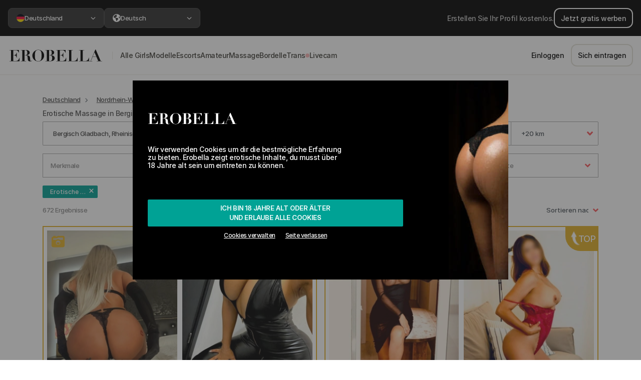

--- FILE ---
content_type: text/html; charset=UTF-8
request_url: https://erobella.com/erotische-massage/bergisch-gladbach/
body_size: 142649
content:
<!DOCTYPE html>
<html lang="de">
<head>
    <meta name="csrf-token" content="B4qfAs3zuAgLzEhxyT0OeXEddY5a9chwOj13zQak">
    <meta charset="UTF-8">
    <meta name="viewport" content="width=device-width, initial-scale=1, maximum-scale=1, user-scalable=0">
    <meta http-equiv="X-UA-Compatible" content="ie=edge">

    
    <!--Preload CSS list-->
    <link rel="preload" href="https://cdn3.erobella.com/webFonts/Inter/InterDisplay-SemiBold.woff2" as="font" type="font/woff2" crossorigin>
    <link rel="preload" href="https://cdn3.erobella.com/webFonts/Inter/Inter-Medium.woff2" as="font" type="font/woff2" crossorigin>


                        <link rel="preload" as="image" imagesrcset=" https://cdn.erobella.com/erobella-images/images/photos/404918/medium/68ee49174a6f9.webp 264w,  https://cdn.erobella.com/erobella-images/images/photos/404918/medium/50/68ee49174a6f9.webp 132w,  https://cdn.erobella.com/erobella-images/images/photos/404918/medium/25/68ee49174a6f9.webp 66w">
                    <link rel="preload" as="image" imagesrcset=" https://cdn.erobella.com/erobella-images/images/photos/404918/medium/694055e155203.webp 264w,  https://cdn.erobella.com/erobella-images/images/photos/404918/medium/50/694055e155203.webp 132w,  https://cdn.erobella.com/erobella-images/images/photos/404918/medium/25/694055e155203.webp 66w">
                    <link rel="preload" as="image" imagesrcset=" https://cdn.erobella.com/erobella-images/images/photos/551031/medium/694126ca72b90.webp 264w,  https://cdn.erobella.com/erobella-images/images/photos/551031/medium/50/694126ca72b90.webp 132w,  https://cdn.erobella.com/erobella-images/images/photos/551031/medium/25/694126ca72b90.webp 66w">
                    <link rel="preload" as="image" imagesrcset=" https://cdn.erobella.com/erobella-images/images/photos/551031/medium/694126ca65ea9.webp 264w,  https://cdn.erobella.com/erobella-images/images/photos/551031/medium/50/694126ca65ea9.webp 132w,  https://cdn.erobella.com/erobella-images/images/photos/551031/medium/25/694126ca65ea9.webp 66w">
            
    
    
    <link rel="stylesheet" href="/assets/css/basic/app-basic.css?id=0f6fd8c3876a9b0618e0">

    <title>Erotische Massage in Bergisch Gladbach | Erobella</title>

    <meta name="description" content="
    Du suchst eine erotische Massage in Bergisch Gladbach? Ganzkörper-, Body-to-Body, Intimmassage – lass dich von unseren Masseurinnen von Kopf bis Fuß verwöhnen ➔ Jetzt erotische Massage buchen.">


                    
    
    <!-- Favicons -->
        <link rel="apple-touch-icon" sizes="180x180" href="/images/favicons/apple-touch-icon.png">
        <link rel="icon" type="image/png" sizes="32x32" href="/images/favicons/favicon-32x32.png">
        <link rel="icon" type="image/png" sizes="16x16" href="/images/favicons/favicon-16x16.png">
        <link rel="manifest" href="/images/favicons/site.webmanifest">
        <link rel="mask-icon" href="/images/favicons/safari-pinned-tab.svg" color="#000000">
        <link rel="shortcut icon" href="/images/favicons/favicon.ico">
        <meta name="msapplication-TileColor" content="#ffffff">
        <meta name="msapplication-config" content="/images/favicons/browserconfig.xml">
        <meta name="theme-color" content="#ffffff">
    <!-- Favicons end -->

    <noscript>
        <style>
            #app #app-ssr[data-server-rendered] .search-loading-container {
                visibility: hidden;
            }
        </style>
    </noscript>

            <link rel="canonical" href="https://erobella.com/erotische-massage/bergisch-gladbach/"/>
    
    <style>
        .header-logo{width:175px; height:50px; display:block;background-image:url(/images/erobella_logo.svg);}@media screen and (max-width:425px){.header-logo{background-size:cover;width:140px;height:35px;margin-top:5px;}}
    </style>

    <script>
        var cou = 'germany';
        /*! js-cookie v3.0.0-rc.1 | MIT */
        !function(e,t){"object"==typeof exports&&"undefined"!=typeof module?module.exports=t():"function"==typeof define&&define.amd?define(t):(e=e||self,function(){var n=e.Cookies,r=e.Cookies=t();r.noConflict=function(){return e.Cookies=n,r}}())}(this,function(){"use strict";function e(e){for(var t=1;t<arguments.length;t++){var n=arguments[t];for(var r in n)e[r]=n[r]}return e}var t={read:function(e){return e.replace(/(%[\dA-F]{2})+/gi,decodeURIComponent)},write:function(e){return encodeURIComponent(e).replace(/%(2[346BF]|3[AC-F]|40|5[BDE]|60|7[BCD])/g,decodeURIComponent)}};return function n(r,o){function i(t,n,i){if("undefined"!=typeof document){"number"==typeof(i=e({},o,i)).expires&&(i.expires=new Date(Date.now()+864e5*i.expires)),i.expires&&(i.expires=i.expires.toUTCString()),t=encodeURIComponent(t).replace(/%(2[346B]|5E|60|7C)/g,decodeURIComponent).replace(/[()]/g,escape),n=r.write(n,t);var c="";for(var u in i)i[u]&&(c+="; "+u,!0!==i[u]&&(c+="="+i[u].split(";")[0]));return document.cookie=t+"="+n+c}}return Object.create({set:i,get:function(e){if("undefined"!=typeof document&&(!arguments.length||e)){for(var n=document.cookie?document.cookie.split("; "):[],o={},i=0;i<n.length;i++){var c=n[i].split("="),u=c.slice(1).join("=");'"'===u[0]&&(u=u.slice(1,-1));try{var f=t.read(c[0]);if(o[f]=r.read(u,f),e===f)break}catch(e){}}return e?o[e]:o}},remove:function(t,n){i(t,"",e({},n,{expires:-1}))},withAttributes:function(t){return n(this.converter,e({},this.attributes,t))},withConverter:function(t){return n(e({},this.converter,t),this.attributes)}},{attributes:{value:Object.freeze(o)},converter:{value:Object.freeze(r)}})}(t,{path:"/"})});
        var Cookies2 = Cookies.noConflict()
    </script>


    <script type="text/javascript">
        /**
         * VERY IMPORTANT, if you create here new variable, ensure it's not used somewhere on Server side rendering (SSR)
         * otherwise SSR will fail without any errors
         *
         * Use instead SSR context
         */

        if (typeof context === "undefined") {
            var context = {};
        }

        var mietmichCookie;
        var itrCookie;
        var erotikumCookie;
        var pepprCookie;
        var mietmichCookieAllowed = true;
        var itrCookieAllowed = true;
        var erotikumCookieAllowed = true;
        var pepprCookieAllowed = true;

        if (Cookies2) {
            mietmichCookie = Cookies2.get('mietmich');
            itrCookie = Cookies2.get('itr');
            erotikumCookie = Cookies2.get('erotikum');
            pepprCookie = Cookies2.get('peppr');
        }

        var setMietmich = function() {
            var styleMietmich = document.createElement('style');
            styleMietmich.innerHTML = ".header-logo{width:163px;height:38px;background-image:url(/images/formelrymietmich.png)}.cookie-banner .container .logo img{height:100px}@media screen and (max-width:345px){.header-logo{background-size:cover;width:137px;height:33px}}@media screen and (max-width:600px){.cookie-banner .container .logo img{height:auto;width:100%;}}";
            document.head.appendChild(styleMietmich);
            mietmichCookie = true;
        }

        var setItr = function() {
            var styleItr = document.createElement('style');
            styleItr.innerHTML = " .header-logo {background-image: url(/images/itr/ebintimeslogo.png) !important;background-repeat: no-repeat !important;background-size: contain !important;background-position: center;}.cookie-banner .container .logo img{height:38px}.main-header {background: #354e7e !important;border-bottom: solid 3px #283c62 !important;}.header-navigation-wrap, footer {background: #283c62 !important;}.header-right-side .dropdown a, .header-right-side .btn-nav-login, .header-right-side .fa-messages {color: #fff !important;}.header-right-side .btn-register {border-color: #fff;color: #fff;}.escorts-grid-entry {cursor: pointer !important;}";
            document.head.appendChild(styleItr);
            itrCookie = true;
        }

        var setErotikum = function() {
            var styleErotikum = document.createElement('style');
            styleErotikum.innerHTML = ".header-logo{background-image:url(/images/erotikum/erotikum.svg)!important;background-repeat:no-repeat!important;background-size:contain!important;background-position:center}.main-header{background:#000!important;border-bottom:3px solid #000!important}.header-navigation-wrap,footer{background:#ad822c!important}.header-right-side .btn-nav-login,.header-right-side .dropdown a,.header-right-side .fa-messages{color:#fff!important}.header-right-side .btn-register{border-color:#fff;color:#fff}.home-escorts-grid span.escorts-grid-entry{cursor:pointer}";
            document.head.appendChild(styleErotikum);
            erotikumCookie = true;
        }

        var setPeppr = function() {
            var styleItr = document.createElement('style');
            styleItr.innerHTML = ".header-logo {background-image: url(/images/peppr/pepprlogo.svg) !important;background-repeat: no-repeat !important;background-size: contain !important;background-position: center;}  .cookie-banner .container .logo img {height: 38px}  .main-header {background: #191919 !important;border-bottom: solid 3px #962923 !important;}  .header-navigation-wrap, footer {background: #962923 !important;}  .header-right-side .dropdown a, .header-right-side .btn-nav-login, .header-right-side .fa-messages {color: #fff !important;}  .header-right-side .btn-register {border-color: #fff;color: #fff;}  .escorts-grid-entry {cursor: pointer !important;}  #languageDropdown {color: #fff;}";
            document.head.appendChild(styleItr);
            pepprCookie = true;
        }

        if (mietmichCookie && !itrCookie) {
            setMietmich();
        }

        if (itrCookie && !erotikumCookie) {
            setItr();
        }

        if (!itrCookie && !mietmichCookie && erotikumCookie) {
            setErotikum();
        }

        if (!itrCookie && !mietmichCookie && !erotikumCookie && pepprCookie) {
            setPeppr();
        }

        var setMietmichCookie = function() {
            if (Cookies2 && !mietmichCookie && mietmichCookieAllowed && !itrCookie) {
                Cookies2.set('mietmich', 'yes', {expires: 183});
                setMietmich();
            }
        }

        var setItrCookie = function() {
            if (Cookies2 && !itrCookie && itrCookieAllowed) {
                Cookies2.set('itr', 'yes', {expires: 183});
                setItr();
            }
        }

        var setErotikumCookie = function() {
            if (Cookies2 && !erotikumCookie && erotikumCookieAllowed) {
                Cookies2.set('erotikum', 'yes', {expires: 183});
                setErotikum();
            }
        }

        var setPepprCookie = function() {
            if (Cookies2 && !pepprCookie && pepprCookieAllowed) {
                Cookies2.set('peppr', 'yes', {expires: 183});
                setPeppr();
            }
        }

        if (window.location.hash) {
            var style = document.createElement('style');
            style.innerHTML = ' #app #app-ssr[data-server-rendered] .search-loading-container {visibility: show;} #app-ssr { display: flex; }';
            document.head.appendChild(style);

            if (window.location.hash === '#mietmich') {
                setMietmichCookie();
            }

            if (window.location.hash === '#itr') {
                setItrCookie();
            }

            if (window.location.hash === '#erotikum') {
                setErotikumCookie();
            }

            if (window.location.hash === '#peppr') {
                setPepprCookie();
            }

        } else {
            var style = document.createElement('style');
            style.innerHTML = '#app-ssr { display: flex; } #app #app-ssr[data-server-rendered] .search-loading-container {visibility: hidden;}';
            document.head.appendChild(style);
        }

        var hasCookieConsentSet = function() {
            var consentCookie = Cookies2.get('erob_consent');
            var localStorageItem = localStorage.getItem('cookies-accepted');

            

            if (consentCookie || localStorageItem) {
                return true;
            }

            return false;
        }

        var cookiesModalDisplayedWithoutVueJS = true;

        var closeCookie = function() {
            
            if (typeof cookiesModalDisplayedWithoutVueJS !== 'undefined' && cookiesModalDisplayedWithoutVueJS) {
                if (typeof xpa !== 'undefined') {
                    xpa(
                        context ? context.currentUserData : null,
                        'cookie_modal',
                        'approve_all',
                        'click',
                        null,
                        {'js_state': 'plain_js'}
                    );
                }

                Cookies2.set('erob_consent', 'functional:true|marketing:true|isOverEighteen:true', {expires: 360 * 3});
            }

            document.getElementById('cookie-banner').style.display= 'none';
        }

        var cookiesLeavePage = function () {
            if (typeof cookiesModalDisplayedWithoutVueJS !== 'undefined' && cookiesModalDisplayedWithoutVueJS) {
                if (typeof xpa !== 'undefined') {
                    xpa(
                        context ? context.currentUserData : null,
                        'cookie_modal',
                        'leave',
                        'click',
                        null,
                        {'js_state': 'plain_js'}
                    );
                }

                if (typeof window !== 'undefined'){
                    window.history.go(-1);
                }
            }
        }

        var wpwlOptions = {
            locale: 'de' ,
            billingAddress: {},
            brandDetection: true,
            onReady: function() {
                var $ = jQuery.noConflict();
                $(".wpwl-sup-wrapper-street2").insertAfter(".wpwl-sup-wrapper-street1");
                $(".wpwl-sup-wrapper-city").insertAfter(".wpwl-sup-wrapper-street2");
                $(".wpwl-sup-wrapper-state").insertAfter(".wpwl-sup-wrapper-city");
                $(".wpwl-sup-wrapper-postcode").insertAfter(".wpwl-sup-wrapper-state");
                $(".wpwl-sup-wrapper-country").insertAfter(".wpwl-sup-wrapper-postcode");

                $(".wpwl-group-cardHolder").insertBefore(".wpwl-group-expiry");
                $(".wpwl-group-expiry").insertBefore(".wpwl-group-cvv");
                $('.wpwl-group-billing').remove();
                $('.wpwl-group-brand').hide();

                if (window.location.href.includes('guests/galleries/checkout')) {
                    var emailInput = `
                    <div class="wpwl-label wpwl-label-custom" name="customer.email">Email</div>
                    <div class="wpwl-wrapper wpwl-wrapper-custom mb-2">
                        <input class="wpwl-control wpwl-control-email" name="customer.email" placeholder="Email" type="email" aria-label="Email" required>
                    </div>
                `
                    $('form.wpwl-form-card').find('.wpwl-button').before(emailInput);
                }

            },
            onBeforeSubmitCard: function() {
                var $ = jQuery.noConflict();
                const fullName = $('.wpwl-control-cardHolder').first().val();
                const splited = _.split(fullName, ' ');

                const firstName = _.first(splited);
                const lastName = _.last(splited);

                var hiddenInputFields = `
                    <input type="hidden" name="customer.givenName" value="${firstName}">
                    <input type="hidden" name="customer.surname" value="${lastName}">`;

                $('form.wpwl-form-card').find('.wpwl-button').before(hiddenInputFields);

                return true;
            }
        }
    </script>

    <!-- Google Tag Manager -->
    <script>(function(w,d,s,l,i){w[l]=w[l]||[];w[l].push({'gtm.start':
                new Date().getTime(),event:'gtm.js'});var f=d.getElementsByTagName(s)[0],
            j=d.createElement(s),dl=l!='dataLayer'?'&l='+l:'';j.async=true;j.src=
            'https://www.googletagmanager.com/gtm.js?id='+i+dl;f.parentNode.insertBefore(j,f);
        })(window,document,'script','dataLayer','GTM-TBM62MK');</script>
    <!-- End Google Tag Manager -->


</head>
<body class="no-js">

<!-- Google Tag Manager (noscript) -->
<noscript><iframe src="https://www.googletagmanager.com/ns.html?id=GTM-TBM62MK"
                  height="0" width="0" style="display:none;visibility:hidden"></iframe></noscript>
<!-- End Google Tag Manager (noscript) -->

<script>
    // removes no-js class if js is enabled
    document.querySelector('body').classList.remove('no-js');
</script>

<div id="app"
     class=" isAuthorizedArea"
>
                        <rebrand-top-bar-component></rebrand-top-bar-component>
            <rebrand-header-component></rebrand-header-component>
            <rebrand-mobile-horizontal-menu-component></rebrand-mobile-horizontal-menu-component>
                        <product-publish-date-banner></product-publish-date-banner>
        <verification-and-publish-bar-component></verification-and-publish-bar-component>
        <punter-vip-banner-component></punter-vip-banner-component>
        <modal-navigation-not-vip-component></modal-navigation-not-vip-component>
        <modal-limited-access-component></modal-limited-access-component>
        <modal-your-profile-is-blurred></modal-your-profile-is-blurred>
    
    
<div id="content">
    <div class="container content-container">
        <modal-escort-call-feedback-component></modal-escort-call-feedback-component>
                    <div id="app-ssr" data-server-rendered="true"><div id="cookie-banner" class="cookie-banner" style="display:none;"><div class="container"><div class="logo"><img src="/images/erobella_logo_white.svg"></div> <!----> <!----> <!----> <!----> <div class="content"><!----> <!----> <!----> <!----> <p>Wir verwenden Cookies um dir die bestmögliche Erfahrung zu bieten. Erobella zeigt erotische Inhalte, du musst über 18 Jahre alt sein um eintreten zu können.</p></div> <div class="actions"><button onclick="closeCookie()" class="btn btn-secondary full-width d-flex flex-column"><span>Ich bin 18 Jahre alt oder älter</span> <span>und erlaube alle Cookies</span></button> <div class="sub-actions"><span e2e-id="adjust-cookie-settings">Cookies verwalten</span> <span onclick="cookiesLeavePage()" class="leave-link">Seite verlassen</span></div></div></div> <!----></div> <!----> <div id="topBar-rebrand"><div class="advertise-section"><img src="/images/document-gradient.svg" alt="Document" width="24" height="25" class="d-md-none"> <div class="advertise-section--content"><a href="/users/registration/" class="btn-v2 btn-v2-outline-white">Jetzt gratis werben</a> <span class="d-none d-md-block">Erstellen Sie Ihr Profil kostenlos.</span></div> <a href="/users/registration/" class="arrow d-md-none"><svg xmlns="http://www.w3.org/2000/svg" height="19px" width="19px" viewBox="0 0 448 512" fill="currentColor" class="d-md-none"><path d="M438.6 278.6c12.5-12.5 12.5-32.8 0-45.3l-160-160c-12.5-12.5-32.8-12.5-45.3 0s-12.5 32.8 0 45.3L338.8 224 32 224c-17.7 0-32 14.3-32 32s14.3 32 32 32l306.7 0L233.4 393.4c-12.5 12.5-12.5 32.8 0 45.3s32.8 12.5 45.3 0l160-160z"></path></svg></a></div> <div class="region-section"><div class="select-box cursor-pointer"><button class="custom-dropdown-button"><span> <img src="https://cdn3.erobella.com/flagsSVGs/germany.svg" width="16" height="16" alt="">
            Deutschland
        </span> <svg xmlns="http://www.w3.org/2000/svg" height="10px" width="10px" viewBox="0 0 320 512" fill="currentColor" class="arrow"><path d="M310.6 233.4c12.5 12.5 12.5 32.8 0 45.3l-192 192c-12.5 12.5-32.8 12.5-45.3 0s-12.5-32.8 0-45.3L242.7 256 73.4 86.6c-12.5-12.5-12.5-32.8 0-45.3s32.8-12.5 45.3 0l192 192z"></path></svg></button> <div class="select-box--dropdown" style="display:none;"><div class="select-box--dropdown-container"><header class="select-box--dropdown-header"><button class="btn-v2 btn-v2-outline-grey mb-2">zurück
                </button> <span class="title">Region</span> <span class="description">Wählen Sie ein Land oder eine Region. Dies wirkt sich auf die Suchergebnisse und Angebote aus, zu denen Sie weitergeleitet werden.</span></header> <section class="select-box--dropdown-content"><div class="form-select-v2"><a href="/at/" class="cursor-pointer"><img src="https://cdn3.erobella.com/flagsSVGs/austria.svg" width="16" height="16" alt=""> <span>Österreich</span></a></div><div class="form-select-v2"><a href="/au/" class="cursor-pointer"><img src="https://cdn3.erobella.com/flagsSVGs/australia.svg" width="16" height="16" alt=""> <span>Australia</span></a></div><div class="form-select-v2"><a href="/" class="cursor-pointer checked"><img src="https://cdn3.erobella.com/flagsSVGs/germany.svg" width="16" height="16" alt=""> <span>Deutschland</span></a></div><div class="form-select-v2"><a href="/uk/" class="cursor-pointer"><img src="https://cdn3.erobella.com/flagsSVGs/unitedKingdom.svg" width="16" height="16" alt=""> <span>United Kingdom</span></a></div><div class="form-select-v2"><a href="/it/" class="cursor-pointer"><img src="https://cdn3.erobella.com/flagsSVGs/italy.svg" width="16" height="16" alt=""> <span>Italia</span></a></div></section></div></div></div> <div class="select-box cursor-pointer"><button class="custom-dropdown-button"><span><svg xmlns="http://www.w3.org/2000/svg" height="16px" width="16px" viewBox="0 0 512 512" fill="currentColor"><path d="M57.7 193l9.4 16.4c8.3 14.5 21.9 25.2 38 29.8L163 255.7c17.2 4.9 29 20.6 29 38.5v39.9c0 11 6.2 21 16 25.9s16 14.9 16 25.9v39c0 15.6 14.9 26.9 29.9 22.6c16.1-4.6 28.6-17.5 32.7-33.8l2.8-11.2c4.2-16.9 15.2-31.4 30.3-40l8.1-4.6c15-8.5 24.2-24.5 24.2-41.7v-8.3c0-12.7-5.1-24.9-14.1-33.9l-3.9-3.9c-9-9-21.2-14.1-33.9-14.1H257c-11.1 0-22.1-2.9-31.8-8.4l-34.5-19.7c-4.3-2.5-7.6-6.5-9.2-11.2c-3.2-9.6 1.1-20 10.2-24.5l5.9-3c6.6-3.3 14.3-3.9 21.3-1.5l23.2 7.7c8.2 2.7 17.2-.4 21.9-7.5c4.7-7 4.2-16.3-1.2-22.8l-13.6-16.3c-10-12-9.9-29.5 .3-41.3l15.7-18.3c8.8-10.3 10.2-25 3.5-36.7l-2.4-4.2c-3.5-.2-6.9-.3-10.4-.3C163.1 48 84.4 108.9 57.7 193zM464 256c0-36.8-9.6-71.4-26.4-101.5L412 164.8c-15.7 6.3-23.8 23.8-18.5 39.8l16.9 50.7c3.5 10.4 12 18.3 22.6 20.9l29.1 7.3c1.2-9 1.8-18.2 1.8-27.5zM0 256a256 256 0 1 1 512 0A256 256 0 1 1 0 256z"></path></svg> <!---->
            Deutsch
        </span> <svg xmlns="http://www.w3.org/2000/svg" height="10px" width="10px" viewBox="0 0 320 512" fill="currentColor" class="arrow"><path d="M310.6 233.4c12.5 12.5 12.5 32.8 0 45.3l-192 192c-12.5 12.5-32.8 12.5-45.3 0s-12.5-32.8 0-45.3L242.7 256 73.4 86.6c-12.5-12.5-12.5-32.8 0-45.3s32.8-12.5 45.3 0l192 192z"></path></svg></button> <div class="select-box--dropdown" style="display:none;"><div class="select-box--dropdown-container"><header class="select-box--dropdown-header"><button class="btn-v2 btn-v2-outline-grey mb-2">zurück
                </button> <span class="title">Sprache</span> <span class="description">Wählen Sie Ihre bevorzugte Sprache, in der die Website angezeigt werden soll</span></header> <section class="select-box--dropdown-content"><div class="form-select-v2"><a class="cursor-pointer checked"><!----> <span>Deutsch</span></a></div><div class="form-select-v2"><a class="cursor-pointer"><!----> <span>English</span></a></div><div class="form-select-v2"><a class="cursor-pointer"><!----> <span>Română</span></a></div><div class="form-select-v2"><a class="cursor-pointer"><!----> <span>Italiano</span></a></div></section></div></div></div></div></div> <div id="header-rebrand"><a href="/"><img src="/images/erobella_logo_no_space.svg" alt="Logo" width="192" height="24"></a> <div class="navigation"><nav><div class="nav-link-container"><div class="nav-text-group"><!----> <a href="/sex/" target="_self"><span>alle girls</span></a></div> <svg xmlns="http://www.w3.org/2000/svg" height="10px" width="10px" viewBox="0 0 320 512" fill="currentColor" class="d-md-none"><path d="M310.6 233.4c12.5 12.5 12.5 32.8 0 45.3l-192 192c-12.5 12.5-32.8 12.5-45.3 0s-12.5-32.8 0-45.3L242.7 256 73.4 86.6c-12.5-12.5-12.5-32.8 0-45.3s32.8-12.5 45.3 0l192 192z"></path></svg></div><div class="nav-link-container"><div class="nav-text-group"><!----> <a href="/huren/" target="_self"><span>modelle</span></a></div> <svg xmlns="http://www.w3.org/2000/svg" height="10px" width="10px" viewBox="0 0 320 512" fill="currentColor" class="d-md-none"><path d="M310.6 233.4c12.5 12.5 12.5 32.8 0 45.3l-192 192c-12.5 12.5-32.8 12.5-45.3 0s-12.5-32.8 0-45.3L242.7 256 73.4 86.6c-12.5-12.5-12.5-32.8 0-45.3s32.8-12.5 45.3 0l192 192z"></path></svg></div><div class="nav-link-container"><div class="nav-text-group"><!----> <a href="/escort/" target="_self"><span>escorts</span></a></div> <svg xmlns="http://www.w3.org/2000/svg" height="10px" width="10px" viewBox="0 0 320 512" fill="currentColor" class="d-md-none"><path d="M310.6 233.4c12.5 12.5 12.5 32.8 0 45.3l-192 192c-12.5 12.5-32.8 12.5-45.3 0s-12.5-32.8 0-45.3L242.7 256 73.4 86.6c-12.5-12.5-12.5-32.8 0-45.3s32.8-12.5 45.3 0l192 192z"></path></svg></div><div class="nav-link-container"><div class="nav-text-group"><!----> <a href="/hobbyhuren/" target="_self"><span>amateur</span></a></div> <svg xmlns="http://www.w3.org/2000/svg" height="10px" width="10px" viewBox="0 0 320 512" fill="currentColor" class="d-md-none"><path d="M310.6 233.4c12.5 12.5 12.5 32.8 0 45.3l-192 192c-12.5 12.5-32.8 12.5-45.3 0s-12.5-32.8 0-45.3L242.7 256 73.4 86.6c-12.5-12.5-12.5-32.8 0-45.3s32.8-12.5 45.3 0l192 192z"></path></svg></div><div class="nav-link-container"><div class="nav-text-group"><!----> <a href="/erotische-massage/" target="_self"><span>massage</span></a></div> <svg xmlns="http://www.w3.org/2000/svg" height="10px" width="10px" viewBox="0 0 320 512" fill="currentColor" class="d-md-none"><path d="M310.6 233.4c12.5 12.5 12.5 32.8 0 45.3l-192 192c-12.5 12.5-32.8 12.5-45.3 0s-12.5-32.8 0-45.3L242.7 256 73.4 86.6c-12.5-12.5-12.5-32.8 0-45.3s32.8-12.5 45.3 0l192 192z"></path></svg></div><div class="nav-link-container"><div class="nav-text-group"><!----> <a href="/bordell/" target="_self"><span>bordelle</span></a></div> <svg xmlns="http://www.w3.org/2000/svg" height="10px" width="10px" viewBox="0 0 320 512" fill="currentColor" class="d-md-none"><path d="M310.6 233.4c12.5 12.5 12.5 32.8 0 45.3l-192 192c-12.5 12.5-32.8 12.5-45.3 0s-12.5-32.8 0-45.3L242.7 256 73.4 86.6c-12.5-12.5-12.5-32.8 0-45.3s32.8-12.5 45.3 0l192 192z"></path></svg></div><div class="nav-link-container"><div class="nav-text-group"><!----> <a href="/trans/" target="_self"><span>trans</span></a></div> <svg xmlns="http://www.w3.org/2000/svg" height="10px" width="10px" viewBox="0 0 320 512" fill="currentColor" class="d-md-none"><path d="M310.6 233.4c12.5 12.5 12.5 32.8 0 45.3l-192 192c-12.5 12.5-32.8 12.5-45.3 0s-12.5-32.8 0-45.3L242.7 256 73.4 86.6c-12.5-12.5-12.5-32.8 0-45.3s32.8-12.5 45.3 0l192 192z"></path></svg></div><div class="nav-link-container"><div class="nav-text-group"><div class="livecam-indicator"></div> <span class="nav-link-clickable"><span>livecam</span></span></div> <svg xmlns="http://www.w3.org/2000/svg" height="10px" width="10px" viewBox="0 0 320 512" fill="currentColor" class="d-md-none"><path d="M310.6 233.4c12.5 12.5 12.5 32.8 0 45.3l-192 192c-12.5 12.5-32.8 12.5-45.3 0s-12.5-32.8 0-45.3L242.7 256 73.4 86.6c-12.5-12.5-12.5-32.8 0-45.3s32.8-12.5 45.3 0l192 192z"></path></svg></div></nav> <a href="https://wa.me/+4915775686688" class="green-btn-whatsapp green-btn-whatsapp--mobile-only"><span class="ml-2 whitespace-nowrap py-2">
                Brauchen Sie Hilfe?
            </span> <svg xmlns="http://www.w3.org/2000/svg" height="1em" width="1em" viewBox="0 0 448 512" fill="currentColor" class="fa-whatsapp mx-2"><path d="M380.9 97.1C339 55.1 283.2 32 223.9 32c-122.4 0-222 99.6-222 222 0 39.1 10.2 77.3 29.6 111L0 480l117.7-30.9c32.4 17.7 68.9 27 106.1 27h.1c122.3 0 224.1-99.6 224.1-222 0-59.3-25.2-115-67.1-157zm-157 341.6c-33.2 0-65.7-8.9-94-25.7l-6.7-4-69.8 18.3L72 359.2l-4.4-7c-18.5-29.4-28.2-63.3-28.2-98.2 0-101.7 82.8-184.5 184.6-184.5 49.3 0 95.6 19.2 130.4 54.1 34.8 34.9 56.2 81.2 56.1 130.5 0 101.8-84.9 184.6-186.6 184.6zm101.2-138.2c-5.5-2.8-32.8-16.2-37.9-18-5.1-1.9-8.8-2.8-12.5 2.8-3.7 5.6-14.3 18-17.6 21.8-3.2 3.7-6.5 4.2-12 1.4-32.6-16.3-54-29.1-75.5-66-5.7-9.8 5.7-9.1 16.3-30.3 1.8-3.7.9-6.9-.5-9.7-1.4-2.8-12.5-30.1-17.1-41.2-4.5-10.8-9.1-9.3-12.5-9.5-3.2-.2-6.9-.2-10.6-.2-3.7 0-9.7 1.4-14.8 6.9-5.1 5.6-19.4 19-19.4 46.3 0 27.3 19.9 53.7 22.6 57.4 2.8 3.7 39.1 59.7 94.8 83.8 35.2 15.2 49 16.5 66.6 13.9 10.7-1.6 32.8-13.4 37.4-26.4 4.6-13 4.6-24.1 3.2-26.4-1.3-2.5-5-3.9-10.5-6.6z"></path></svg></a> <div class="navigation--actions"><a href="/users/login/" class="d-none d-md-inline-flex btn-v2">
                    Einloggen
                </a> <a href="/users/registration/" class="d-none d-md-inline-flex btn-v2 btn-v2-outline-grey">
                    Sich eintragen
                </a> <a href="/users/login/" class="d-md-none btn-v2 btn-v2-outline-grey btn-v2-xl whitespace-nowrap">
                    Einloggen
                </a> <a href="/users/registration/" class="d-md-none btn-v2 btn-v2-gradient btn-v2-xl whitespace-nowrap">
                    Konto erstellen
                </a></div></div> <div class="d-md-none header-navigation-mobile-actions"><!----> <hr> <button class="btn btn-xs-square"><svg xmlns="http://www.w3.org/2000/svg" height="18px" width="18px" viewBox="0 0 18 16" fill="currentColor"><path d="M0 0H18V2H0V0ZM0 7H18V9H0V7ZM0 14H18V16H0V14Z"></path></svg></button></div></div> <div class="header-mobile-horizontal-menu"><div class="header-menu-inner"><a href="/sex/" target="_self" class="d-flex align-items-center"><!---->
                Modelle
            </a><span class="d-flex align-items-center"><!---->
                Dating
            </span><span class="d-flex align-items-center"><div class="livecam-indicator"></div>
                Livecam
            </span></div></div> <div id="content"><div class="container"><div id="modalEscortCallFeedback" tabindex="-1" role="dialog" aria-labelledby="modalEscortCallFeedbackTitle" aria-hidden="true" class="modal fade"><div role="document" class="modal-dialog modal-dialog-centered"><div class="modal-content"><div class="modal-header"><button type="button" aria-label="Close" data-dismiss="modal" class="close"><span aria-hidden="true">×</span></button></div> <!----></div></div></div> <div class="main-search-container fill-height-while-loading"><div class="search-loading-container"><div class="col-12 justify-content-center loading-spinner"><div role="status" class="spinner-border"><span class="sr-only">Lädt...</span></div> <span>Lädt...</span></div></div> <div id="modalNotLoggedIn" tabindex="-1" role="dialog" aria-labelledby="modalNotLoggedInTitle" aria-hidden="true" class="modal fade"><div role="document" class="modal-dialog modal-dialog-centered"><div class="modal-content"><div class="modal-header"><button type="button" aria-label="Close" data-dismiss="modal" class="close"><span aria-hidden="true">×</span></button></div> <div class="modal-body text-center d-flex flex-column justify-content-center"><p>Melde dich an, um diese Funktion nutzen zu können</p> <a href="/users/login/" class="btn btn-primary">Einloggen</a> <a href="/users/registration/" class="btn btn-outline-secondary mt-3">JETZT ANMELDEN</a></div></div></div></div> <div id="saveSearchModal" tabindex="-1" role="dialog" aria-labelledby="saveSearchModal" aria-hidden="true" class="modal fade modal-with-custom-content position-fixed" style="z-index:999995;"><div role="document" class="modal-dialog modal-dialog-centered"><div class="modal-content"><div class="modal-header"> <button type="button" aria-label="Close" class="close"><span aria-hidden="true">×</span></button></div> <div class="modal-body d-flex flex-column justify-content-center"><div class="modal-custom-wrapper"><div e2e-id="modal-save-search" class="modal-save-search-wrapper"><div class="modal-save-search-content"><div class="modal-save-search-info"><span class="modal-save-search-text-top"><p>Deine Suche wurde gespeichert</p></span> <div class="default-loading-container"><div class="col-12 justify-content-center loading-spinner"><div role="status" class="spinner-border"><span class="sr-only">Lädt...</span></div> <span>Lädt...</span></div></div></div> <span class="btn btn-secondary cursor-pointer w-100 mt-2">Gespeicherte Suchen anzeigen</span></div></div></div> <!----></div></div></div></div> <div class="row visibility-hidden"><div class="col-md-12"><div class="search-component search-component-with-filter"><div class="row justify-content-left"><div class="col-md-12"><ol class="breadcrumb"><li class="breadcrumb-item"><a href="/erotische-massage/">Deutschland</a></li><li class="breadcrumb-item active"><a href="/erotische-massage/nordrhein-westfalen/">Nordrhein-Westfalen</a></li> <li class="breadcrumb-item breadcrumb-item-dropdown dropdown"><a href="" role="button" id="breadcrumbDropdown" data-toggle="dropdown" aria-haspopup="true" aria-expanded="false" class="dropdown-toggle breadcrumb-dropdown-search"><span>Bergisch Gladbach</span></a> <div aria-labelledby="breadcrumbDropdown" class="dropdown-menu"><div class="row"><!----> <div class="col-md-3 breadcrumb-item-dropdown-popular"><h2 class="group-heading group-heading--grey mt-0">Beliebt in Bergisch Gladbach</h2> <ul><li><a href="/sex/bergisch-gladbach/">Private Sex Anzeigen</a></li><li><a href="/hobbyhuren/bergisch-gladbach/">Treffe Hobbyhuren</a></li><li><a href="/huren/bergisch-gladbach/">Huren und Nutten</a></li><li><a href="/escort/bergisch-gladbach/">Escorts und Callgirls</a></li><li><a href="/fetisch/bergisch-gladbach/">Fetisch und Bizarr Sex</a></li><li><a href="/trans/bergisch-gladbach/">Trans</a></li><li><a href="/maennlich/bergisch-gladbach/">Männlich</a></li><li><a href="/reife/bergisch-gladbach/">Reife</a></li></ul></div> <div class="col-md-3 breadcrumb-item-dropdown-popular"><h2 class="group-heading group-heading--grey mt-0">
                                ORTE IN DER NÄHE
                            </h2> <ul><li><a href="/erotische-massage/koeln/">Köln</a></li><li><a href="/erotische-massage/duesseldorf/">Düsseldorf</a></li><li><a href="/erotische-massage/essen/">Essen</a></li><li><a href="/erotische-massage/dortmund/">Dortmund</a></li><li><a href="/erotische-massage/moenchengladbach/">Mönchengladbach</a></li><li><a href="/erotische-massage/duisburg/">Duisburg</a></li><li><a href="/erotische-massage/bonn/">Bonn</a></li><li><a href="/erotische-massage/aachen/">Aachen</a></li><li><a href="/erotische-massage/koblenz/">Koblenz</a></li><li><a href="/erotische-massage/wuppertal/">Wuppertal</a></li></ul></div></div></div></li> <!----> <!----></ol></div></div> <!----> <div class="d-flex space-between"><h1 class="location-h1">
                Erotische Massage in Bergisch Gladbach
            </h1> <!----></div> <div class="row main-search"><div class="col-md-12 mb-2 mb-sm-0 justify-content-between main-search--filter-on-mobile mb-2 mb-sm-3"><div id="close-filter-search" class="row"><div class="pr-0 pr-0 col rounded-0-right rounded-0-right searchbar-wrapper"><div class="mobile-search-radius-display d-sm-none"> +20km</div> <select id="searchMain" class="form-control select2-selection__default"><option value="1" selected="selected">Bergisch Gladbach, Rheinisch-Bergischer Kreis</option></select> <span class="select2 select2-container select2-container--default"><span class="selection"><span role="combobox" aria-haspopup="true" aria-expanded="false" tabindex="0" aria-disabled="false" aria-labelledby="select2-searchPlaceholder-container" class="select2-selection select2-selection--single"><span id="select2-searchPlaceholder-container" role="textbox" aria-readonly="true" class="select2-selection__rendered"><span class="select2-selection__placeholder select2-selection__placeholder--with-location">Bergisch Gladbach, Rheinisch-Bergischer Kreis
                </span></span> <span role="presentation" class="select2-selection__arrow"><b role="presentation"></b></span></span></span> <span aria-hidden="true" class="dropdown-wrapper"></span></span></div> <div class="searchRadius col-4 col-sm-2"><select id="radius" class="form-control rounded-0-left"><option value="0km">
                            +0 km
                        </option><option value="0.5km">
                            +0.5 km
                        </option><option value="1km">
                            +1 km
                        </option><option value="2km">
                            +2 km
                        </option><option value="5km">
                            +5 km
                        </option><option value="10km">
                            +10 km
                        </option><option value="20km" selected="selected">
                            +20 km
                        </option><option value="30km">
                            +30 km
                        </option><option value="40km">
                            +40 km
                        </option><option value="60km">
                            +60 km
                        </option><option value="80km">
                            +80 km
                        </option><option value="100km">
                            +100 km
                        </option></select></div></div> <button id="filter-toggle" class="filter-btn ml-1 mr-0">Filter
            </button></div></div> <!----></div></div></div> <div class="row visibility-hidden"><div class="col-md-12"><div id="filter-wrapper"><div class="filter-navigation"><div class="filter-content-entry-mobile-title"><a href="#" class="title">Filter</a> <a href="#" class="clear-filter-link">Alles löschen</a></div> <div data-target-tab="location" class="filter-navigation-entry hide-on-desktop"><span class="title">Standort
                            <svg xmlns="http://www.w3.org/2000/svg" height="1em" width="1em" viewBox="0 0 448 512" fill="currentColor"><path d="M201.4 342.6c12.5 12.5 32.8 12.5 45.3 0l160-160c12.5-12.5 12.5-32.8 0-45.3s-32.8-12.5-45.3 0L224 274.7 86.6 137.4c-12.5-12.5-32.8-12.5-45.3 0s-12.5 32.8 0 45.3l160 160z"></path></svg></span></div> <!----> <div data-target-tab="features" class="filter-navigation-entry"><span class="title">Merkmale</span> <!----></div> <div data-target-tab="services" class="filter-navigation-entry"><span class="title">Dienstleistungen</span> <!----></div> <div data-target-tab="category" class="filter-navigation-entry"><span class="title">Kategorien</span> <span class="selected-options">
                            Amateur, Professionell, Besuchbar, Auswärtsbesuche
                        </span></div> <div data-target-tab="extraContent" class="filter-navigation-entry"><span class="title">Extra Inhalte</span> <span class="selected-options">
                            
                        </span></div></div> <div class="filter-container"><div class="filter-content"><div data-tab="location" class="filter-content-entry"><div class="filter-content-entry-mobile-title"><a href="#" class="title title--with-arrow">Standort</a></div> <div class="row filter-content-container"><div class="col-md-12"><div class="search-component search-component--mobile"><div class="row main-search"><div class="col-md-12 px-0 justify-content-between"><div class="row mr-sm-0 search-component--mobile-wrapper mb-2 mb-sm-3"><div class="px-0 col rounded-0-right searchbar-wrapper"><select id="searchLocationFilter" class="form-control select2-selection__default"><!----></select></div> <div class="px-0 radius-wrapper"><select id="radius" class="form-control rounded-0-left pl-1 pr-4 mx-0"><option value="0km">
                            +0 km
                        </option><option value="0.5km">
                            +0.5 km
                        </option><option value="1km">
                            +1 km
                        </option><option value="2km">
                            +2 km
                        </option><option value="5km">
                            +5 km
                        </option><option value="10km">
                            +10 km
                        </option><option value="20km" selected="selected">
                            +20 km
                        </option><option value="30km">
                            +30 km
                        </option><option value="40km">
                            +40 km
                        </option><option value="60km">
                            +60 km
                        </option><option value="80km">
                            +80 km
                        </option><option value="100km">
                            +100 km
                        </option></select></div></div></div></div> <!----></div></div></div></div> <div data-tab="price" class="filter-content-entry"><div class="filter-content-entry-mobile-title"><a href="#" class="title title--with-arrow">Preis</a> <a href="#" class="clear-filter-link">Alles löschen</a></div> <div class="row"><div class="col-md-12 my-5 px-4 px-sm-3"><vue-slider interval="1" silent="true" tooltip="always" tooltip-placement="bottom" tooltip-formatter="€{value}"></vue-slider></div></div></div> <div data-tab="services" class="filter-content-entry"><div class="filter-content-entry-mobile-title"><a href="#" class="title title--with-arrow">Dienstleistungen</a> <a href="#" class="clear-filter-link">Alles löschen</a></div> <div class="row mb-5 filter-content-your-selection"><div class="col-md-12"><div class="section-heading mt-0 pt-0 border-0">Deine Auswahl</div> <div class="filter-content-your-selection-list"><div class="search-filter-flairs"> <!----> <!----> <!----> <!----></div> <a href="#" class="clear-filter-link">Alles löschen</a></div></div></div> <div class="row filter-content-container"><div class="col-md-12"><div class="services-grid"><div class="popular-services-list"><div class="section-heading mt-0">Beliebte Dienste</div> <div class="checkbox-list"><input type="checkbox" name="servicesPopular" id="service-popular0" value="19"> <label for="service-popular-0">Erotische Massage</label><input type="checkbox" name="servicesPopular" id="service-popular1" value="40"> <label for="service-popular-1">Nuru Massage</label><input type="checkbox" name="servicesPopular" id="service-popular2" value="57"> <label for="service-popular-2">Tantra Massage</label><input type="checkbox" name="servicesPopular" id="service-popular3" value="64"> <label for="service-popular-3">Domina</label><input type="checkbox" name="servicesPopular" id="service-popular4" value="28"> <label for="service-popular-4">Gangbang</label><input type="checkbox" name="servicesPopular" id="service-popular5" value="63"> <label for="service-popular-5">69</label><input type="checkbox" name="servicesPopular" id="service-popular6" value="58"> <label for="service-popular-6">Dreier</label><input type="checkbox" name="servicesPopular" id="service-popular7" value="49"> <label for="service-popular-7">Rollenspiele</label></div></div> <div class="services-search"><div class="search-input"><input type="text" id="searchServices" value=""> <label for="searchServices">Suche</label></div></div> <div class="services-list"><div class="section-heading">Alle Dienste</div> <div class="double-column-services"><div class="checkbox-list row"><section class="col-md-12 topService"><input type="checkbox" name="services" id="service-top-0" value="63"> <label for="service-top-0">69</label></section> <section class="col-md-12 topService"><input type="checkbox" name="services" id="service-top-1" value="14"> <label for="service-top-1">Abendbegleitung</label></section> <section class="col-md-12 topService"><input type="checkbox" name="services" id="service-top-2" value="2"> <label for="service-top-2">Analverkehr</label></section> <section class="col-md-12 topService"><input type="checkbox" name="services" id="service-top-3" value="5"> <label for="service-top-3">Baden/Duschen</label></section> <section class="col-md-12 topService"><input type="checkbox" name="services" id="service-top-4" value="94"> <label for="service-top-4">Blowjob</label></section> <section class="col-md-12 topService"><input type="checkbox" name="services" id="service-top-5" value="59"> <label for="service-top-5">Tittenfick</label></section> <section class="col-md-12 topService"><input type="checkbox" name="services" id="service-top-6" value="15"> <label for="service-top-6">Dirty Talk</label></section> <section class="col-md-12 topService"><input type="checkbox" name="services" id="service-top-7" value="16"> <label for="service-top-7">Doggy</label></section> <section class="col-md-12 topService"><input type="checkbox" name="services" id="service-top-8" value="58"> <label for="service-top-8">Dreier (2 Frauen)</label></section> <section class="col-md-12 topService"><input type="checkbox" name="services" id="service-top-9" value="13"> <label for="service-top-9">Deep throat</label></section> <section class="col-md-12 topService"><input type="checkbox" name="services" id="service-top-10" value="19"> <label for="service-top-10">Erotische Massage</label></section> <section class="col-md-12 subService"><input type="checkbox" name="services" id="service-10-0" value="80"> <label for="service-10-0">Ganzkörpermassage</label></section><section class="col-md-12 subService"><input type="checkbox" name="services" id="service-10-1" value="35"> <label for="service-10-1">Intimmassage</label></section><section class="col-md-12 subService"><input type="checkbox" name="services" id="service-10-2" value="40"> <label for="service-10-2">Nuru Massage</label></section><section class="col-md-12 subService"><input type="checkbox" name="services" id="service-10-3" value="7"> <label for="service-10-3">Po Massage</label></section><section class="col-md-12 subService"><input type="checkbox" name="services" id="service-10-4" value="57"> <label for="service-10-4">Tantra Massage</label></section><section class="col-md-12 subService"><input type="checkbox" name="services" id="service-10-5" value="65"> <label for="service-10-5">Thai Massage</label></section><section class="col-md-12 topService"><input type="checkbox" name="services" id="service-top-11" value="23"> <label for="service-top-11">Fetisch</label></section> <section class="col-md-12 subService"><input type="checkbox" name="services" id="service-11-0" value="3"> <label for="service-11-0">After lecken</label></section><section class="col-md-12 subService"><input type="checkbox" name="services" id="service-11-1" value="50"> <label for="service-11-1">Anspucken</label></section><section class="col-md-12 subService"><input type="checkbox" name="services" id="service-11-2" value="6"> <label for="service-11-2">BDSM</label></section><section class="col-md-12 subService"><input type="checkbox" name="services" id="service-11-3" value="78"> <label for="service-11-3">CBT</label></section><section class="col-md-12 subService"><input type="checkbox" name="services" id="service-11-4" value="8"> <label for="service-11-4">Choking</label></section><section class="col-md-12 subService"><input type="checkbox" name="services" id="service-11-5" value="64"> <label for="service-11-5">Domina</label></section><section class="col-md-12 subService"><input type="checkbox" name="services" id="service-11-6" value="17"> <label for="service-11-6">Dominant</label></section><section class="col-md-12 subService"><input type="checkbox" name="services" id="service-11-7" value="18"> <label for="service-11-7">Doppel-Penetration</label></section><section class="col-md-12 subService"><input type="checkbox" name="services" id="service-11-8" value="69"> <label for="service-11-8">DS - Dildospiele aktiv</label></section><section class="col-md-12 subService"><input type="checkbox" name="services" id="service-11-9" value="70"> <label for="service-11-9">DS - Dildospiele passiv</label></section><section class="col-md-12 subService"><input type="checkbox" name="services" id="service-11-10" value="34"> <label for="service-11-10">Erniedrigung</label></section><section class="col-md-12 subService"><input type="checkbox" name="services" id="service-11-11" value="81"> <label for="service-11-11">Extra langes Vorspiel</label></section><section class="col-md-12 subService"><input type="checkbox" name="services" id="service-11-12" value="90"> <label for="service-11-12">FA - Fat Admirer</label></section><section class="col-md-12 subService"><input type="checkbox" name="services" id="service-11-13" value="25"> <label for="service-11-13">Fußfetisch</label></section><section class="col-md-12 subService"><input type="checkbox" name="services" id="service-11-14" value="71"> <label for="service-11-14">Fesselspiele aktiv</label></section><section class="col-md-12 subService"><input type="checkbox" name="services" id="service-11-15" value="72"> <label for="service-11-15">Fesselspiele passiv</label></section><section class="col-md-12 subService"><input type="checkbox" name="services" id="service-11-16" value="24"> <label for="service-11-16">Fisting</label></section><section class="col-md-12 subService"><input type="checkbox" name="services" id="service-11-17" value="1"> <label for="service-11-17">Fingerspiele</label></section><section class="col-md-12 subService"><input type="checkbox" name="services" id="service-11-18" value="73"> <label for="service-11-18">Foto/Videoaufnahmen</label></section><section class="col-md-12 subService"><input type="checkbox" name="services" id="service-11-19" value="21"> <label for="service-11-19">Facesitting</label></section><section class="col-md-12 subService"><input type="checkbox" name="services" id="service-11-20" value="28"> <label for="service-11-20">Gangbang</label></section><section class="col-md-12 subService"><input type="checkbox" name="services" id="service-11-21" value="22"> <label for="service-11-21">Gesichtsbesamung</label></section><section class="col-md-12 subService"><input type="checkbox" name="services" id="service-11-22" value="4"> <label for="service-11-22">Hoden lecken</label></section><section class="col-md-12 subService"><input type="checkbox" name="services" id="service-11-23" value="46"> <label for="service-11-23">Kaviar aktiv</label></section><section class="col-md-12 subService"><input type="checkbox" name="services" id="service-11-24" value="91"> <label for="service-11-24">Kaviar passiv</label></section><section class="col-md-12 subService"><input type="checkbox" name="services" id="service-11-25" value="36"> <label for="service-11-25">Lack, Leder und Latex</label></section><section class="col-md-12 subService"><input type="checkbox" name="services" id="service-11-26" value="44"> <label for="service-11-26">Natursekt aktiv</label></section><section class="col-md-12 subService"><input type="checkbox" name="services" id="service-11-27" value="68"> <label for="service-11-27">Natursekt passiv</label></section><section class="col-md-12 subService"><input type="checkbox" name="services" id="service-11-28" value="62"> <label for="service-11-28">Peitschen</label></section><section class="col-md-12 subService"><input type="checkbox" name="services" id="service-11-29" value="9"> <label for="service-11-29">Penis- und Hodenfolter</label></section><section class="col-md-12 subService"><input type="checkbox" name="services" id="service-11-30" value="79"> <label for="service-11-30">Pet Play</label></section><section class="col-md-12 subService"><input type="checkbox" name="services" id="service-11-31" value="47"> <label for="service-11-31">Rimjob aktiv</label></section><section class="col-md-12 subService"><input type="checkbox" name="services" id="service-11-32" value="48"> <label for="service-11-32">Rimjob passiv</label></section><section class="col-md-12 subService"><input type="checkbox" name="services" id="service-11-33" value="82"> <label for="service-11-33">Soft-Dominate Spielchen</label></section><section class="col-md-12 subService"><input type="checkbox" name="services" id="service-11-34" value="92"> <label for="service-11-34">Sonderwünsche auf Anfrage</label></section><section class="col-md-12 subService"><input type="checkbox" name="services" id="service-11-35" value="51"> <label for="service-11-35">Spanking aktiv</label></section><section class="col-md-12 subService"><input type="checkbox" name="services" id="service-11-36" value="74"> <label for="service-11-36">Spanking passiv</label></section><section class="col-md-12 subService"><input type="checkbox" name="services" id="service-11-37" value="60"> <label for="service-11-37">Spielzeuge</label></section><section class="col-md-12 subService"><input type="checkbox" name="services" id="service-11-38" value="52"> <label for="service-11-38">Squirten</label></section><section class="col-md-12 subService"><input type="checkbox" name="services" id="service-11-39" value="53"> <label for="service-11-39">Strap-on</label></section><section class="col-md-12 subService"><input type="checkbox" name="services" id="service-11-40" value="84"> <label for="service-11-40">Toilettenerziehung aktiv</label></section><section class="col-md-12 subService"><input type="checkbox" name="services" id="service-11-41" value="83"> <label for="service-11-41">TV Erziehung aktiv</label></section><section class="col-md-12 subService"><input type="checkbox" name="services" id="service-11-42" value="93"> <label for="service-11-42">Unberührbar</label></section><section class="col-md-12 subService"><input type="checkbox" name="services" id="service-11-43" value="55"> <label for="service-11-43">Unterwerfung</label></section><section class="col-md-12 subService"><input type="checkbox" name="services" id="service-11-44" value="27"> <label for="service-11-44">Würgen</label></section><section class="col-md-12 topService"><input type="checkbox" name="services" id="service-top-12" value="41"> <label for="service-top-12">Französisch aktiv</label></section> <section class="col-md-12 topService"><input type="checkbox" name="services" id="service-top-13" value="42"> <label for="service-top-13">Französisch passiv</label></section> <section class="col-md-12 topService"><input type="checkbox" name="services" id="service-top-14" value="29"> <label for="service-top-14">Gefühlvoller Sex</label></section> <section class="col-md-12 topService"><input type="checkbox" name="services" id="service-top-15" value="30"> <label for="service-top-15">Girlfriend-Sex</label></section> <section class="col-md-12 topService"><input type="checkbox" name="services" id="service-top-16" value="61"> <label for="service-top-16">Geschlechtsverkehr</label></section> <section class="col-md-12 topService"><input type="checkbox" name="services" id="service-top-17" value="31"> <label for="service-top-17">Handentspannung</label></section> <section class="col-md-12 topService"><input type="checkbox" name="services" id="service-top-18" value="33"> <label for="service-top-18">Hostess</label></section> <section class="col-md-12 topService"><input type="checkbox" name="services" id="service-top-19" value="12"> <label for="service-top-19">Körperbesamung</label></section> <section class="col-md-12 topService"><input type="checkbox" name="services" id="service-top-20" value="11"> <label for="service-top-20">Kuscheln</label></section> <section class="col-md-12 topService"><input type="checkbox" name="services" id="service-top-21" value="37"> <label for="service-top-21">Lesbische Spiele</label></section> <section class="col-md-12 topService"><input type="checkbox" name="services" id="service-top-22" value="38"> <label for="service-top-22">Masturbation</label></section> <section class="col-md-12 topService"><input type="checkbox" name="services" id="service-top-23" value="39"> <label for="service-top-23">Nippelspiele</label></section> <section class="col-md-12 topService"><input type="checkbox" name="services" id="service-top-24" value="10"> <label for="service-top-24">Paarbesuche</label></section> <section class="col-md-12 topService"><input type="checkbox" name="services" id="service-top-25" value="49"> <label for="service-top-25">Rollenspiele</label></section> <section class="col-md-12 topService"><input type="checkbox" name="services" id="service-top-26" value="54"> <label for="service-top-26">Striptease</label></section> <section class="col-md-12 topService"><input type="checkbox" name="services" id="service-top-27" value="45"> <label for="service-top-27">Telefon-Sex</label></section> <section class="col-md-12 topService"><input type="checkbox" name="services" id="service-top-28" value="43"> <label for="service-top-28">Übernachtungsgast</label></section> <section class="col-md-12 topService"><input type="checkbox" name="services" id="service-top-29" value="32"> <label for="service-top-29">Urlaubsbegleitung</label></section> <section class="col-md-12 topService"><input type="checkbox" name="services" id="service-top-30" value="26"> <label for="service-top-30">Zungenküsse</label></section> </div></div></div></div></div></div></div> <div data-tab="features" class="filter-content-entry"><div class="filter-content-entry-mobile-title"><a href="#" class="title title--with-arrow">Merkmale</a> <a href="#" class="clear-filter-link">Alles löschen</a></div> <div class="row mb-5 filter-content-your-selection"><div class="col-md-12"><div class="section-heading mt-0 pt-0 border-0">Deine Auswahl</div> <div class="filter-content-your-selection-list"><div class="search-filter-flairs"><!----> <!----> <!----> <!----> <!---->   <!----></div> <a href="#" class="clear-filter-link">Alles löschen</a></div></div></div> <div class="row filter-content-container justify-content-between"><div class="col-md-4 col-lg-3"><div class="accordion--filter"><div class="accordion-title accordion-title--no-arrow">Geschlecht</div> <div id="filter-gender" class="accordion-content accordion-content--small"><div class="radio-group radio-group--small"><input type="radio" name="features-gender" id="input_features_gender_female" value="female" class="form-check-input"> <label for="input_features_gender_female">Weiblich</label> <input type="radio" name="features-gender" id="input_features_gender_male" value="male" class="form-check-input"> <label for="input_features_gender_male">Männlich</label> <input type="radio" name="features-gender" id="input_features_gender_trans" value="transsexual" class="form-check-input"> <label for="input_features_gender_trans">Trans</label> <input type="radio" name="features-gender" id="input_features_gender_all" value="all" checked="checked" class="form-check-input"> <label for="input_features_gender_all">Alle</label></div></div></div> <div class="accordion--filter"><div class="accordion-title accordion-title--no-arrow">Alter</div> <div id="filter-age" class="accordion-content accordion-content--small"><vue-slider min="18" max="85" interval="1" silent="true" tooltip="always" tooltip-placement="bottom"></vue-slider></div></div> <div class="accordion--filter"><div class="accordion-title accordion-title--no-arrow">Körpertyp</div> <div id="filter-body-type" class="accordion-content accordion-content--small"><div class="dropdown-in-select-style"><button type="button" id="dropdownSelectBodyType" data-toggle="dropdown" data-display="static" aria-haspopup="true" aria-expanded="false" class="dropdown-in-select-style--toggle">
                            Auswählen Körpertyp
                        </button> <div aria-labelledby="dropdownSelectBodyType" class="dropdown-menu dropdown-in-select-style--menu"><div class="checkbox-list"><input type="checkbox" id="body-type-0" value="Sehr dünn"> <label for="body-type-0">Sehr dünn</label><input type="checkbox" id="body-type-1" value="Schlank"> <label for="body-type-1">Schlank</label><input type="checkbox" id="body-type-2" value="Mittel"> <label for="body-type-2">Mittel</label><input type="checkbox" id="body-type-3" value="Athletisch"> <label for="body-type-3">Athletisch</label><input type="checkbox" id="body-type-4" value="Muskulös"> <label for="body-type-4">Muskulös</label><input type="checkbox" id="body-type-5" value="Kurvig"> <label for="body-type-5">Kurvig</label><input type="checkbox" id="body-type-6" value="Sehr kurvig"> <label for="body-type-6">Sehr kurvig</label></div></div></div></div></div></div> <div class="col-md-4 col-lg-3"><div class="accordion--filter"><div class="accordion-title accordion-title--no-arrow">Hautfarbe</div> <div id="filter-skin-color" class="accordion-content accordion-content--small"><div class="dropdown-in-select-style"><button type="button" id="dropdownSelectSkinColor" data-toggle="dropdown" data-display="static" aria-haspopup="true" aria-expanded="false" class="dropdown-in-select-style--toggle">
                            Auswählen Hautfarbe
                        </button> <div aria-labelledby="dropdownSelectSkinColor" class="dropdown-menu dropdown-in-select-style--menu"><div class="checkbox-list"><input type="checkbox" id="skin-color-0" value="Weiß"> <label for="skin-color-0">Weiß</label><input type="checkbox" id="skin-color-1" value="Olive"> <label for="skin-color-1">Olivenhaut</label><input type="checkbox" id="skin-color-2" value="Gebräunt"> <label for="skin-color-2">Sonnengebräunt</label><input type="checkbox" id="skin-color-3" value="Braun"> <label for="skin-color-3">Braunhäutig</label><input type="checkbox" id="skin-color-4" value="Dunkelbraun"> <label for="skin-color-4">Dunkelbraunhäutig</label><input type="checkbox" id="skin-color-5" value="Schwarz"> <label for="skin-color-5">Schwarzhäutig</label></div></div></div></div></div> <div class="accordion--filter"><div class="accordion-title accordion-title--no-arrow">Ethnie</div> <div id="filter-ethnicity" class="accordion-content accordion-content--small"><div class="dropdown-in-select-style"><button type="button" id="dropdownSelectEthnicity" data-toggle="dropdown" data-display="static" aria-haspopup="true" aria-expanded="false" class="dropdown-in-select-style--toggle">
                            Auswählen Ethnie
                        </button> <div aria-labelledby="dropdownSelectEthnicity" class="dropdown-menu dropdown-in-select-style--menu"><div class="checkbox-list"><input type="checkbox" id="ethnicity-0" value="Arabisch"> <label for="ethnicity-0">Arabisch</label><input type="checkbox" id="ethnicity-1" value="Asiatisch"> <label for="ethnicity-1">Asiatisch</label><input type="checkbox" id="ethnicity-2" value="Afro-Karibisch"> <label for="ethnicity-2">Afro-Karibisch</label><input type="checkbox" id="ethnicity-3" value="Afrikanisch"> <label for="ethnicity-3">Afrikanisch</label><input type="checkbox" id="ethnicity-4" value="Kaukasisch (weiß)"> <label for="ethnicity-4">Kaukasisch (weiß)</label><input type="checkbox" id="ethnicity-5" value="Lateinamerikanisch"> <label for="ethnicity-5">Lateinamerikanisch</label><input type="checkbox" id="ethnicity-6" value="Gemischt"> <label for="ethnicity-6">Gemischt</label><input type="checkbox" id="ethnicity-7" value="Andere"> <label for="ethnicity-7">Andere</label></div></div></div></div></div> <div class="accordion--filter"><div class="accordion-title accordion-title--no-arrow">Brustgröße</div> <div id="filter-breast-size" class="accordion-content accordion-content--small"><div class="dropdown-in-select-style"><button type="button" id="dropdownSelectBreastSize" data-toggle="dropdown" data-display="static" aria-haspopup="true" aria-expanded="false" class="dropdown-in-select-style--toggle">
                            Auswählen Brustgröße
                        </button> <div aria-labelledby="dropdownSelectBreastSize" class="dropdown-menu dropdown-in-select-style--menu"><div class="checkbox-list"><input type="checkbox" id="breast-size-0" value="Sehr klein"> <label for="breast-size-0">Sehr klein</label><input type="checkbox" id="breast-size-1" value="Klein"> <label for="breast-size-1">Klein</label><input type="checkbox" id="breast-size-2" value="Mittel"> <label for="breast-size-2">Mittel</label><input type="checkbox" id="breast-size-3" value="Groß"> <label for="breast-size-3">Groß</label><input type="checkbox" id="breast-size-4" value="Sehr groß"> <label for="breast-size-4">Sehr groß</label></div></div></div></div></div></div> <div class="col-md-4 col-lg-3"><div class="accordion--filter"><div class="accordion-title accordion-title--no-arrow">Haarfarbe</div> <div id="filter-hair-color" class="accordion-content accordion-content--small"><div class="dropdown-in-select-style"><button type="button" id="dropdownSelectHairColor" data-toggle="dropdown" data-display="static" aria-haspopup="true" aria-expanded="false" class="dropdown-in-select-style--toggle">
                            Auswählen Haarfarbe
                        </button> <div aria-labelledby="dropdownSelectHairColor" class="dropdown-menu dropdown-in-select-style--menu"><div class="checkbox-list"><input type="checkbox" id="hair-color-0" value="Blond"> <label for="hair-color-0">Blond</label><input type="checkbox" id="hair-color-1" value="Braun"> <label for="hair-color-1">Braun</label><input type="checkbox" id="hair-color-2" value="Schwarz"> <label for="hair-color-2">Schwarz</label><input type="checkbox" id="hair-color-3" value="Rot"> <label for="hair-color-3">Rot</label><input type="checkbox" id="hair-color-4" value="Rotblond"> <label for="hair-color-4">Rotblond</label></div></div></div></div></div> <div class="accordion--filter"><div class="accordion-title accordion-title--no-arrow">Gewicht</div> <div id="filter-weight" class="accordion-content accordion-content--small"><vue-slider min="0" max="100" interval="1" silent="true" tooltip="always" tooltip-placement="bottom" tooltip-formatter="{value}KG"></vue-slider></div></div> <div class="accordion--filter"><div class="accordion-title accordion-title--no-arrow">Nationalität</div> <div id="filter-nationality" class="accordion-content accordion-content--small"><div class="dropdown-in-select-style"><button type="button" id="dropdownSelectNationality" data-toggle="dropdown" data-display="static" aria-haspopup="true" aria-expanded="false" class="dropdown-in-select-style--toggle">
                            Auswählen Nationalität
                        </button> <div aria-labelledby="dropdownSelectNationality" class="dropdown-menu dropdown-in-select-style--menu"><div class="search-input search-input--inner"><input type="text" id="searchNationality" placeholder="Suche Nationalität" value=""></div> <div class="checkbox-list"><input type="checkbox" id="nationality-0" value="Deutschland"> <label for="nationality-0">Deutschland</label><input type="checkbox" id="nationality-1" value="Rumänien"> <label for="nationality-1">Rumänien</label><input type="checkbox" id="nationality-2" value="Ungarn"> <label for="nationality-2">Ungarn</label><input type="checkbox" id="nationality-3" value="Spanien"> <label for="nationality-3">Spanien</label><input type="checkbox" id="nationality-4" value="Polen"> <label for="nationality-4">Polen</label><input type="checkbox" id="nationality-5" value="Italien"> <label for="nationality-5">Italien</label><input type="checkbox" id="nationality-6" value="Bulgarien"> <label for="nationality-6">Bulgarien</label><input type="checkbox" id="nationality-7" value="Brasilien"> <label for="nationality-7">Brasilien</label><input type="checkbox" id="nationality-8" value="Russland"> <label for="nationality-8">Russland</label><input type="checkbox" id="nationality-9" value="Kolumbien"> <label for="nationality-9">Kolumbien</label><input type="checkbox" id="nationality-10" value="Türkei"> <label for="nationality-10">Türkei</label><input type="checkbox" id="nationality-11" value="Moldawien"> <label for="nationality-11">Moldawien</label><input type="checkbox" id="nationality-12" value="Thailand"> <label for="nationality-12">Thailand</label><input type="checkbox" id="nationality-13" value="Griechenland"> <label for="nationality-13">Griechenland</label><input type="checkbox" id="nationality-14" value="Tschechien"> <label for="nationality-14">Tschechien</label><input type="checkbox" id="nationality-15" value="Japan"> <label for="nationality-15">Japan</label><input type="checkbox" id="nationality-16" value="Ukraine"> <label for="nationality-16">Ukraine</label><input type="checkbox" id="nationality-17" value="Lettland"> <label for="nationality-17">Lettland</label><input type="checkbox" id="nationality-18" value="Kuba"> <label for="nationality-18">Kuba</label><input type="checkbox" id="nationality-19" value="China"> <label for="nationality-19">China</label><input type="checkbox" id="nationality-20" value="Litauen"> <label for="nationality-20">Litauen</label><input type="checkbox" id="nationality-21" value="Venezuela"> <label for="nationality-21">Venezuela</label><input type="checkbox" id="nationality-22" value="Frankreich"> <label for="nationality-22">Frankreich</label><input type="checkbox" id="nationality-23" value="Dominikanische Republik"> <label for="nationality-23">Dominikanische Republik</label><input type="checkbox" id="nationality-24" value="Portugal"> <label for="nationality-24">Portugal</label></div></div></div></div></div></div></div></div> <div data-tab="category" class="filter-content-entry"><div class="filter-content-entry-mobile-title"><a href="#" class="title title--with-arrow">Kategorien</a> <a href="#" class="clear-filter-link">Alles löschen</a></div> <div class="row mb-5 filter-content-your-selection"><div class="col-md-12"><div class="section-heading mt-0 pt-0 border-0">Deine Auswahl</div> <div class="filter-content-your-selection-list"><div class="search-filter-flairs"><!----> <!----> <button content="Professionell" class="filter-badge mr-2 mb-2"><span class="flair-text">Professionell</span> <a e2e-id="flair-close"><svg xmlns="http://www.w3.org/2000/svg" height="1em" width="1em" viewBox="0 0 384 512" fill="currentColor"><path d="M342.6 150.6c12.5-12.5 12.5-32.8 0-45.3s-32.8-12.5-45.3 0L192 210.7 86.6 105.4c-12.5-12.5-32.8-12.5-45.3 0s-12.5 32.8 0 45.3L146.7 256 41.4 361.4c-12.5 12.5-12.5 32.8 0 45.3s32.8 12.5 45.3 0L192 301.3 297.4 406.6c12.5 12.5 32.8 12.5 45.3 0s12.5-32.8 0-45.3L237.3 256 342.6 150.6z"></path></svg></a></button> <button content="Amateur" class="filter-badge mr-2 mb-2"><span class="flair-text">Amateur</span> <a e2e-id="flair-close"><svg xmlns="http://www.w3.org/2000/svg" height="1em" width="1em" viewBox="0 0 384 512" fill="currentColor"><path d="M342.6 150.6c12.5-12.5 12.5-32.8 0-45.3s-32.8-12.5-45.3 0L192 210.7 86.6 105.4c-12.5-12.5-32.8-12.5-45.3 0s-12.5 32.8 0 45.3L146.7 256 41.4 361.4c-12.5 12.5-12.5 32.8 0 45.3s32.8 12.5 45.3 0L192 301.3 297.4 406.6c12.5 12.5 32.8 12.5 45.3 0s12.5-32.8 0-45.3L237.3 256 342.6 150.6z"></path></svg></a></button> <button content="Besuchbar" class="filter-badge mr-2 mb-2"><span class="flair-text">Besuchbar</span> <a e2e-id="flair-close"><svg xmlns="http://www.w3.org/2000/svg" height="1em" width="1em" viewBox="0 0 384 512" fill="currentColor"><path d="M342.6 150.6c12.5-12.5 12.5-32.8 0-45.3s-32.8-12.5-45.3 0L192 210.7 86.6 105.4c-12.5-12.5-32.8-12.5-45.3 0s-12.5 32.8 0 45.3L146.7 256 41.4 361.4c-12.5 12.5-12.5 32.8 0 45.3s32.8 12.5 45.3 0L192 301.3 297.4 406.6c12.5 12.5 32.8 12.5 45.3 0s12.5-32.8 0-45.3L237.3 256 342.6 150.6z"></path></svg></a></button> <button content="Auswärtsbesuche" class="filter-badge mr-2 mb-2"><span class="flair-text">Auswärtsbesuche</span> <a e2e-id="flair-close"><svg xmlns="http://www.w3.org/2000/svg" height="1em" width="1em" viewBox="0 0 384 512" fill="currentColor"><path d="M342.6 150.6c12.5-12.5 12.5-32.8 0-45.3s-32.8-12.5-45.3 0L192 210.7 86.6 105.4c-12.5-12.5-32.8-12.5-45.3 0s-12.5 32.8 0 45.3L146.7 256 41.4 361.4c-12.5 12.5-12.5 32.8 0 45.3s32.8 12.5 45.3 0L192 301.3 297.4 406.6c12.5 12.5 32.8 12.5 45.3 0s12.5-32.8 0-45.3L237.3 256 342.6 150.6z"></path></svg></a></button> <!----> <!----></div> <a href="#" class="clear-filter-link">Alles löschen</a></div></div></div> <div class="row filter-content-container"><div class="col-md-8 col-lg-6"><div class="section-heading mt-0">Treffpunkt</div> <div class="radio-group full-width"><input type="radio" name="meeting-location" id="input_meeting_location1" value="0" class="form-check-input"> <label for="input_meeting_location1">Besuchbar</label> <input type="radio" name="meeting-location" id="input_meeting_location2" value="1" class="form-check-input"> <label for="input_meeting_location2">Auswärtsbesuche</label> <input type="radio" name="meeting-location" id="input_meeting_location3" value="2" checked="checked" class="form-check-input"> <label for="input_meeting_location3">Alle</label></div> <div class="section-heading">Typ</div> <div class="radio-group full-width"><input type="radio" name="type" id="type1" value="0" class="form-check-input"> <label for="type1">Professionell</label> <input type="radio" name="type" id="type2" value="1" class="form-check-input"> <label for="type2">Amateur</label> <input type="radio" name="type" id="type3" value="2" checked="checked" class="form-check-input"> <label for="type3">Alle</label></div></div></div></div> <div data-tab="extraContent" class="filter-content-entry filter-extra-content"><div class="filter-content-entry-mobile-title"><a href="#" class="title title--with-arrow">Extra Inhalte</a> <a href="#" class="clear-filter-link">Alles löschen</a></div> <div class="row mb-5 filter-content-your-selection"><div class="col-md-12"><div class="section-heading mt-0 pt-0 border-0">Deine Auswahl</div> <div class="filter-content-your-selection-list"><div class="search-filter-flairs"><!---->  <!----> <!----> <!----></div> <a href="#" class="clear-filter-link">Alles löschen</a></div></div></div> <div class="row filter-content-container"><div class="col-md-8 col-lg-6"><div class="section-heading mt-0 d-none d-sm-block">Private Galerie</div> <div class="radio-group full-width"><input type="radio" name="privateGallery" id="inputHasPrivateGallery" value="1" class="form-check-input"> <label for="inputHasPrivateGallery">Hat eine Galerie</label></div></div> <div class="col-md-8 col-lg-6"><div class="section-heading mt-0 d-none d-sm-block">Videos</div> <div class="radio-group full-width"><input type="radio" name="videos" id="inputHasVideos" value="1" class="form-check-input"> <label for="inputHasVideos">Hat Video(s)</label></div></div> <div class="col-md-8 col-lg-6"><div class="section-heading mt-0 d-none d-sm-block border-0">FSK18 INHALTE</div> <div class="radio-group full-width"><input type="radio" name="fskContent" id="inputHasFfkContent" value="1" class="form-check-input"> <label for="inputHasFfkContent">Hat FSK Inhalte</label></div></div></div></div></div> <div class="filter-controls"><a href="#" id="filter-cancel" class="btn btn-outline-dark">Abbrechen</a> <a href="#" id="filter-show-results" class="btn btn-primary">Ergebnisse anzeigen
                            (0)
                        </a></div></div></div></div></div> <div class="row mt-sm-3 mb-0 mb-sm-2 visibility-hidden"><div e2e-id="search-page-flair-wrapper" class="col-md-12"><div class="search-filter-flairs"><!----> <button content="Erotische Massage" class="filter-badge mr-2 mb-2"><span class="flair-text">Erotische Massage</span> <a e2e-id="flair-close"><svg xmlns="http://www.w3.org/2000/svg" height="1em" width="1em" viewBox="0 0 384 512" fill="currentColor"><path d="M342.6 150.6c12.5-12.5 12.5-32.8 0-45.3s-32.8-12.5-45.3 0L192 210.7 86.6 105.4c-12.5-12.5-32.8-12.5-45.3 0s-12.5 32.8 0 45.3L146.7 256 41.4 361.4c-12.5 12.5-12.5 32.8 0 45.3s32.8 12.5 45.3 0L192 301.3 297.4 406.6c12.5 12.5 32.8 12.5 45.3 0s12.5-32.8 0-45.3L237.3 256 342.6 150.6z"></path></svg></a></button> <!----> <!----> <!----> <!----> <!----> <!----> <!---->  </div></div> <div class="col-md-12 d-flex justify-content-between align-items-center mb-2 mb-sm-0"><div><p e2e-id="search-results-count" class="mb-0 text-right text-sm-left">
                    672
                    Ergebnisse
                </p> <!----></div> <div class="btn btn-with-gallery-filter py-0">
    Mit Galerie
    <span class="private-gallery-icon-search ml-3"><svg xmlns="http://www.w3.org/2000/svg" height="1em" width="1em" viewBox="0 0 512 512" fill="currentColor" class="fa-camera-retro"><path d="M220.6 121.2L271.1 96 448 96v96H333.2c-21.9-15.1-48.5-24-77.2-24s-55.2 8.9-77.2 24H64V128H192c9.9 0 19.7-2.3 28.6-6.8zM0 128V416c0 35.3 28.7 64 64 64H448c35.3 0 64-28.7 64-64V96c0-35.3-28.7-64-64-64H271.1c-9.9 0-19.7 2.3-28.6 6.8L192 64H160V48c0-8.8-7.2-16-16-16H80c-8.8 0-16 7.2-16 16l0 16C28.7 64 0 92.7 0 128zM168 304a88 88 0 1 1 176 0 88 88 0 1 1 -176 0z"></path></svg> <svg xmlns="http://www.w3.org/2000/svg" height="1em" width="1em" viewBox="0 0 512 512" fill="currentColor" class="heart"><path d="M47.6 300.4L228.3 469.1c7.5 7 17.4 10.9 27.7 10.9s20.2-3.9 27.7-10.9L464.4 300.4c30.4-28.3 47.6-68 47.6-109.5v-5.8c0-69.9-50.5-129.5-119.4-141C347 36.5 300.6 51.4 268 84L256 96 244 84c-32.6-32.6-79-47.5-124.6-39.9C50.5 55.6 0 115.2 0 185.1v5.8c0 41.5 17.2 81.2 47.6 109.5z"></path></svg></span></div> <div class="d-flex justify-content-between flex-row position-relative"><!----> <div e2e-id="search-sort-dropdown"><div class="select-with-fa-icon offset-on-mobile search-order-by"><select class="form-control minimal"><option disabled="disabled" hidden="hidden" selected="selected" value="false">Sortieren nach</option> <!----> <option value="last_login">Zuletzt online</option> <option value="price_max">Hoch - Niedrig (Preis)</option> <option value="price_min">Niedrig - Hoch (Preis)</option></select></div> <div class="select-with-fa-icon search-order-by--width-reference"><select class="form-control minimal"><option>Sortieren nach</option></select></div></div></div></div></div> <!----> <div class="row profile-block-wrap profile-block-wrap--main visibility-hidden"><div class="col-md-6 col-sm-12 mb-sm-4 profile-block profile-block-premium"><span class="profile-block-images-top-badge-container"><div class="small-banner-gold-boost"><img src="/images/icons/boostArrow.svg" alt="boost"> <span>TOP</span></div></span> <a href="/erotische-massage/tantra/deutschland/letty69-buero-haus-und-hotelbesuche-dominant-verkaufe-unterwaesche-tel-sex-sex-chat/" class="profile-block-link"><span class="profile-block-images-top-icons-container profile-block-images-top-icons-container--premium pl-3 pt-2"><span class="private-gallery-icon-search--results"><span class="private-gallery-icon-search"><svg xmlns="http://www.w3.org/2000/svg" height="1em" width="1em" viewBox="0 0 512 512" fill="currentColor" class="fa-camera-retro"><path d="M220.6 121.2L271.1 96 448 96v96H333.2c-21.9-15.1-48.5-24-77.2-24s-55.2 8.9-77.2 24H64V128H192c9.9 0 19.7-2.3 28.6-6.8zM0 128V416c0 35.3 28.7 64 64 64H448c35.3 0 64-28.7 64-64V96c0-35.3-28.7-64-64-64H271.1c-9.9 0-19.7 2.3-28.6 6.8L192 64H160V48c0-8.8-7.2-16-16-16H80c-8.8 0-16 7.2-16 16l0 16C28.7 64 0 92.7 0 128zM168 304a88 88 0 1 1 176 0 88 88 0 1 1 -176 0z"></path></svg> <svg xmlns="http://www.w3.org/2000/svg" height="1em" width="1em" viewBox="0 0 512 512" fill="currentColor" class="heart"><path d="M47.6 300.4L228.3 469.1c7.5 7 17.4 10.9 27.7 10.9s20.2-3.9 27.7-10.9L464.4 300.4c30.4-28.3 47.6-68 47.6-109.5v-5.8c0-69.9-50.5-129.5-119.4-141C347 36.5 300.6 51.4 268 84L256 96 244 84c-32.6-32.6-79-47.5-124.6-39.9C50.5 55.6 0 115.2 0 185.1v5.8c0 41.5 17.2 81.2 47.6 109.5z"></path></svg></span></span> <!----></span> <span class="profile-block-images"><picture e2e-id="search-photo-first" data-iesrc="https://cdn.erobella.com/erobella-images/images/photos/404918/medium/68ee49174a6f9.jpg" class="lozad lazyload-img"><source srcset="https://cdn.erobella.com/erobella-images/images/photos/404918/medium/68ee49174a6f9.webp 264w, https://cdn.erobella.com/erobella-images/images/photos/404918/medium/50/68ee49174a6f9.webp 132w, https://cdn.erobella.com/erobella-images/images/photos/404918/medium/25/68ee49174a6f9.webp 66w" type="image/webp" class="lazyload-src"> <source srcset="https://cdn.erobella.com/erobella-images/images/photos/404918/medium/68ee49174a6f9.jpg 264w, https://cdn.erobella.com/erobella-images/images/photos/404918/medium/50/68ee49174a6f9.jpg 132w, https://cdn.erobella.com/erobella-images/images/photos/404918/medium/25/68ee49174a6f9.jpg 66w" type="image/jpeg" class="lazyload-src"> <noscript><img src="" alt="" class="lazyload-img lazyload-noscript" style="background:url(https://cdn.erobella.com/erobella-images/images/photos/404918/medium/68ee49174a6f9.jpg) no-repeat;background-size:cover;"></noscript> <!----></picture> <!----> <picture e2e-id="search-photo-second" data-iesrc="https://cdn.erobella.com/erobella-images/images/photos/404918/medium/694055e155203.jpg" class="lozad lazyload-img ml-auto"><source srcset="https://cdn.erobella.com/erobella-images/images/photos/404918/medium/694055e155203.webp 264w, https://cdn.erobella.com/erobella-images/images/photos/404918/medium/50/694055e155203.webp 132w, https://cdn.erobella.com/erobella-images/images/photos/404918/medium/25/694055e155203.webp 66w" type="image/webp" class="lazyload-src"> <source srcset="https://cdn.erobella.com/erobella-images/images/photos/404918/medium/694055e155203.jpg 264w, https://cdn.erobella.com/erobella-images/images/photos/404918/medium/50/694055e155203.jpg 132w, https://cdn.erobella.com/erobella-images/images/photos/404918/medium/25/694055e155203.jpg 66w" type="image/jpeg" class="lazyload-src"> <noscript><img src="" alt="" class="lazyload-img ml-auto" style="background:url(https://cdn.erobella.com/erobella-images/images/photos/404918/medium/694055e155203.jpg) no-repeat;background-size:cover;"></noscript> <!----></picture></span></a> <span class="profile-block-images-badge-container"><!----> <div class="profile-block-images-badge-container-right-wrapper"><span class="small-banner available">Heute verfügbar</span></div></span> <span class="profile-block-details"><span class="user-details user-details--premium"><span class="heading-1 d-flex"><span e2e-id="search-profile-username" class="text-ellipsis">Letty69 Büro&amp;Haus und Hotelbesuche*Dominant*Verkaufe Unterwäsche*Tel Sex/Sex Chat</span> <span class="flex-shrink-0 flex-grow-0">, 29</span> <!----></span> <span class="user-details-location d-flex overflow-hidden"><span class="text-ellipsis">Köln</span> <span class="flex-shrink-0 flex-grow-0 ml-1">
                            (<a href="#">Entfernung</a>)
                        </span> <!----></span></span> <div class="premium premium--boost">
                GOLD VIP <svg xmlns="http://www.w3.org/2000/svg" height="1em" width="1em" viewBox="0 0 512 512" fill="currentColor"><path d="M325.8 152.3c1.3 4.6 5.5 7.7 10.2 7.7s8.9-3.1 10.2-7.7L360 104l48.3-13.8c4.6-1.3 7.7-5.5 7.7-10.2s-3.1-8.9-7.7-10.2L360 56 346.2 7.7C344.9 3.1 340.7 0 336 0s-8.9 3.1-10.2 7.7L312 56 263.7 69.8c-4.6 1.3-7.7 5.5-7.7 10.2s3.1 8.9 7.7 10.2L312 104l13.8 48.3zm-112.4 5.1c-8.8-17.9-34.3-17.9-43.1 0l-46.3 94L20.5 266.5C.9 269.3-7 293.5 7.2 307.4l74.9 73.2L64.5 483.9c-3.4 19.6 17.2 34.6 34.8 25.3l92.6-48.8 92.6 48.8c17.6 9.3 38.2-5.7 34.8-25.3L301.6 380.6l74.9-73.2c14.2-13.9 6.4-38.1-13.3-40.9L259.7 251.4l-46.3-94zm215.4 85.8l11 38.6c1 3.6 4.4 6.2 8.2 6.2s7.1-2.5 8.2-6.2l11-38.6 38.6-11c3.6-1 6.2-4.4 6.2-8.2s-2.5-7.1-6.2-8.2l-38.6-11-11-38.6c-1-3.6-4.4-6.2-8.2-6.2s-7.1 2.5-8.2 6.2l-11 38.6-38.6 11c-3.6 1-6.2 4.4-6.2 8.2s2.5 7.1 6.2 8.2l38.6 11z"></path></svg> <!----></div></span></div> <!----><div class="col-md-6 col-sm-12 mb-sm-4 profile-block profile-block-premium"><span class="profile-block-images-top-badge-container"><div class="small-banner-gold-boost"><img src="/images/icons/boostArrow.svg" alt="boost"> <span>TOP</span></div></span> <a href="/zierliche-ladies/deutschland/neu-valentina-im-studio-6-kein-gv-ov/" class="profile-block-link"><!----> <span class="profile-block-images"><picture e2e-id="search-photo-first" data-iesrc="https://cdn.erobella.com/erobella-images/images/photos/551031/medium/694126ca72b90.jpg" class="lozad lazyload-img"><source srcset="https://cdn.erobella.com/erobella-images/images/photos/551031/medium/694126ca72b90.webp 264w, https://cdn.erobella.com/erobella-images/images/photos/551031/medium/50/694126ca72b90.webp 132w, https://cdn.erobella.com/erobella-images/images/photos/551031/medium/25/694126ca72b90.webp 66w" type="image/webp" class="lazyload-src"> <source srcset="https://cdn.erobella.com/erobella-images/images/photos/551031/medium/694126ca72b90.jpg 264w, https://cdn.erobella.com/erobella-images/images/photos/551031/medium/50/694126ca72b90.jpg 132w, https://cdn.erobella.com/erobella-images/images/photos/551031/medium/25/694126ca72b90.jpg 66w" type="image/jpeg" class="lazyload-src"> <noscript><img src="" alt="" class="lazyload-img lazyload-noscript" style="background:url(https://cdn.erobella.com/erobella-images/images/photos/551031/medium/694126ca72b90.jpg) no-repeat;background-size:cover;"></noscript> <!----></picture> <!----> <picture e2e-id="search-photo-second" data-iesrc="https://cdn.erobella.com/erobella-images/images/photos/551031/medium/694126ca65ea9.jpg" class="lozad lazyload-img ml-auto"><source srcset="https://cdn.erobella.com/erobella-images/images/photos/551031/medium/694126ca65ea9.webp 264w, https://cdn.erobella.com/erobella-images/images/photos/551031/medium/50/694126ca65ea9.webp 132w, https://cdn.erobella.com/erobella-images/images/photos/551031/medium/25/694126ca65ea9.webp 66w" type="image/webp" class="lazyload-src"> <source srcset="https://cdn.erobella.com/erobella-images/images/photos/551031/medium/694126ca65ea9.jpg 264w, https://cdn.erobella.com/erobella-images/images/photos/551031/medium/50/694126ca65ea9.jpg 132w, https://cdn.erobella.com/erobella-images/images/photos/551031/medium/25/694126ca65ea9.jpg 66w" type="image/jpeg" class="lazyload-src"> <noscript><img src="" alt="" class="lazyload-img ml-auto" style="background:url(https://cdn.erobella.com/erobella-images/images/photos/551031/medium/694126ca65ea9.jpg) no-repeat;background-size:cover;"></noscript> <!----></picture></span></a> <span class="profile-block-images-badge-container"><!----> <div class="profile-block-images-badge-container-right-wrapper"><span class="small-banner available">Heute verfügbar</span></div></span> <span class="profile-block-details"><span class="user-details user-details--premium"><span class="heading-1 d-flex"><span e2e-id="search-profile-username" class="text-ellipsis">Neu Valentina im Studio 6 (kein GV/OV)</span> <span class="flex-shrink-0 flex-grow-0">, 38</span> <!----></span> <span class="user-details-location d-flex overflow-hidden"><span class="text-ellipsis">Pützchen, Pützchen/Bechlinghoven, Bonn</span> <span class="flex-shrink-0 flex-grow-0 ml-1">
                            (<a href="#">Entfernung</a>)
                        </span> <!----></span></span> <div class="premium premium--boost">
                GOLD VIP <svg xmlns="http://www.w3.org/2000/svg" height="1em" width="1em" viewBox="0 0 512 512" fill="currentColor"><path d="M325.8 152.3c1.3 4.6 5.5 7.7 10.2 7.7s8.9-3.1 10.2-7.7L360 104l48.3-13.8c4.6-1.3 7.7-5.5 7.7-10.2s-3.1-8.9-7.7-10.2L360 56 346.2 7.7C344.9 3.1 340.7 0 336 0s-8.9 3.1-10.2 7.7L312 56 263.7 69.8c-4.6 1.3-7.7 5.5-7.7 10.2s3.1 8.9 7.7 10.2L312 104l13.8 48.3zm-112.4 5.1c-8.8-17.9-34.3-17.9-43.1 0l-46.3 94L20.5 266.5C.9 269.3-7 293.5 7.2 307.4l74.9 73.2L64.5 483.9c-3.4 19.6 17.2 34.6 34.8 25.3l92.6-48.8 92.6 48.8c17.6 9.3 38.2-5.7 34.8-25.3L301.6 380.6l74.9-73.2c14.2-13.9 6.4-38.1-13.3-40.9L259.7 251.4l-46.3-94zm215.4 85.8l11 38.6c1 3.6 4.4 6.2 8.2 6.2s7.1-2.5 8.2-6.2l11-38.6 38.6-11c3.6-1 6.2-4.4 6.2-8.2s-2.5-7.1-6.2-8.2l-38.6-11-11-38.6c-1-3.6-4.4-6.2-8.2-6.2s-7.1 2.5-8.2 6.2l-11 38.6-38.6 11c-3.6 1-6.2 4.4-6.2 8.2s2.5 7.1 6.2 8.2l38.6 11z"></path></svg> <!----></div></span></div> <!----><div class="adverts-in-search"><a rel="sponsored" target="_blank" href="https://erobella.com/bordell/deutschland/aurea-haus/?utm_source=erobella.com&amp;utm_medium=referral&amp;utm_id=erobella"><img width="510" height="340" src=" https://cdn.erobella.com/erobella-images/images/materials/material_69088e2d446c5-mobile.jpg" alt="" class="w-100 h-100"></a></div><div class="col-md-6 col-sm-12 mb-sm-4 profile-block profile-block-premium"><span class="profile-block-images-top-badge-container"><div class="small-banner-gold-boost"><img src="/images/icons/boostArrow.svg" alt="boost"> <span>TOP</span></div></span> <a href="/zierliche-ladies/deutschland/coco-im-cat-exclusiv/" class="profile-block-link"><!----> <span class="profile-block-images"><picture e2e-id="search-photo-first" data-iesrc="https://cdn.erobella.com/erobella-images/images/photos/522201/medium/689f44ea6dd85.jpg" class="lozad lazyload-img"><source srcset="https://cdn.erobella.com/erobella-images/images/photos/522201/medium/689f44ea6dd85.webp 264w, https://cdn.erobella.com/erobella-images/images/photos/522201/medium/50/689f44ea6dd85.webp 132w, https://cdn.erobella.com/erobella-images/images/photos/522201/medium/25/689f44ea6dd85.webp 66w" type="image/webp" class="lazyload-src"> <source srcset="https://cdn.erobella.com/erobella-images/images/photos/522201/medium/689f44ea6dd85.jpg 264w, https://cdn.erobella.com/erobella-images/images/photos/522201/medium/50/689f44ea6dd85.jpg 132w, https://cdn.erobella.com/erobella-images/images/photos/522201/medium/25/689f44ea6dd85.jpg 66w" type="image/jpeg" class="lazyload-src"> <noscript><img src="" alt="" class="lazyload-img lazyload-noscript" style="background:url(https://cdn.erobella.com/erobella-images/images/photos/522201/medium/689f44ea6dd85.jpg) no-repeat;background-size:cover;"></noscript> <!----></picture> <!----> <picture e2e-id="search-photo-second" data-iesrc="https://cdn.erobella.com/erobella-images/images/photos/522201/medium/689f44ea6e225.jpg" class="lozad lazyload-img ml-auto"><source srcset="https://cdn.erobella.com/erobella-images/images/photos/522201/medium/689f44ea6e225.webp 264w, https://cdn.erobella.com/erobella-images/images/photos/522201/medium/50/689f44ea6e225.webp 132w, https://cdn.erobella.com/erobella-images/images/photos/522201/medium/25/689f44ea6e225.webp 66w" type="image/webp" class="lazyload-src"> <source srcset="https://cdn.erobella.com/erobella-images/images/photos/522201/medium/689f44ea6e225.jpg 264w, https://cdn.erobella.com/erobella-images/images/photos/522201/medium/50/689f44ea6e225.jpg 132w, https://cdn.erobella.com/erobella-images/images/photos/522201/medium/25/689f44ea6e225.jpg 66w" type="image/jpeg" class="lazyload-src"> <noscript><img src="" alt="" class="lazyload-img ml-auto" style="background:url(https://cdn.erobella.com/erobella-images/images/photos/522201/medium/689f44ea6e225.jpg) no-repeat;background-size:cover;"></noscript> <!----></picture></span></a> <span class="profile-block-images-badge-container"><!----> <div class="profile-block-images-badge-container-right-wrapper"><span class="small-banner available">Heute verfügbar</span></div></span> <span class="profile-block-details"><span class="user-details user-details--premium"><span class="heading-1 d-flex"><span e2e-id="search-profile-username" class="text-ellipsis">Coco im Cat Exclusiv</span> <span class="flex-shrink-0 flex-grow-0">, 34</span> <!----></span> <span class="user-details-location d-flex overflow-hidden"><span class="text-ellipsis">Wahn, Cologne</span> <span class="flex-shrink-0 flex-grow-0 ml-1">
                            (<a href="#">Entfernung</a>)
                        </span> <!----></span></span> <div class="premium premium--boost">
                GOLD VIP <svg xmlns="http://www.w3.org/2000/svg" height="1em" width="1em" viewBox="0 0 512 512" fill="currentColor"><path d="M325.8 152.3c1.3 4.6 5.5 7.7 10.2 7.7s8.9-3.1 10.2-7.7L360 104l48.3-13.8c4.6-1.3 7.7-5.5 7.7-10.2s-3.1-8.9-7.7-10.2L360 56 346.2 7.7C344.9 3.1 340.7 0 336 0s-8.9 3.1-10.2 7.7L312 56 263.7 69.8c-4.6 1.3-7.7 5.5-7.7 10.2s3.1 8.9 7.7 10.2L312 104l13.8 48.3zm-112.4 5.1c-8.8-17.9-34.3-17.9-43.1 0l-46.3 94L20.5 266.5C.9 269.3-7 293.5 7.2 307.4l74.9 73.2L64.5 483.9c-3.4 19.6 17.2 34.6 34.8 25.3l92.6-48.8 92.6 48.8c17.6 9.3 38.2-5.7 34.8-25.3L301.6 380.6l74.9-73.2c14.2-13.9 6.4-38.1-13.3-40.9L259.7 251.4l-46.3-94zm215.4 85.8l11 38.6c1 3.6 4.4 6.2 8.2 6.2s7.1-2.5 8.2-6.2l11-38.6 38.6-11c3.6-1 6.2-4.4 6.2-8.2s-2.5-7.1-6.2-8.2l-38.6-11-11-38.6c-1-3.6-4.4-6.2-8.2-6.2s-7.1 2.5-8.2 6.2l-11 38.6-38.6 11c-3.6 1-6.2 4.4-6.2 8.2s2.5 7.1 6.2 8.2l38.6 11z"></path></svg> <!----></div></span></div> <!----><div class="col-md-6 col-sm-12 mb-sm-4 profile-block profile-block-premium"><span class="profile-block-images-top-badge-container"><div class="small-banner-gold-boost"><img src="/images/icons/boostArrow.svg" alt="boost"> <span>TOP</span></div></span> <a href="/erotische-massage/deutschland/hot-elsa1/" class="profile-block-link"><!----> <span class="profile-block-images"><picture e2e-id="search-photo-first" data-iesrc="https://cdn.erobella.com/erobella-images/images/photos/454968/medium/6745abcfed73b.jpg" class="lozad lazyload-img"><source srcset="https://cdn.erobella.com/erobella-images/images/photos/454968/medium/6745abcfed73b.webp 264w, https://cdn.erobella.com/erobella-images/images/photos/454968/medium/50/6745abcfed73b.webp 132w, https://cdn.erobella.com/erobella-images/images/photos/454968/medium/25/6745abcfed73b.webp 66w" type="image/webp" class="lazyload-src"> <source srcset="https://cdn.erobella.com/erobella-images/images/photos/454968/medium/6745abcfed73b.jpg 264w, https://cdn.erobella.com/erobella-images/images/photos/454968/medium/50/6745abcfed73b.jpg 132w, https://cdn.erobella.com/erobella-images/images/photos/454968/medium/25/6745abcfed73b.jpg 66w" type="image/jpeg" class="lazyload-src"> <noscript><img src="" alt="" class="lazyload-img lazyload-noscript" style="background:url(https://cdn.erobella.com/erobella-images/images/photos/454968/medium/6745abcfed73b.jpg) no-repeat;background-size:cover;"></noscript> <!----></picture> <!----> <picture e2e-id="search-photo-second" data-iesrc="https://cdn.erobella.com/erobella-images/images/photos/454968/medium/6890cc264df10.jpg" class="lozad lazyload-img ml-auto"><source srcset="https://cdn.erobella.com/erobella-images/images/photos/454968/medium/6890cc264df10.webp 264w, https://cdn.erobella.com/erobella-images/images/photos/454968/medium/50/6890cc264df10.webp 132w, https://cdn.erobella.com/erobella-images/images/photos/454968/medium/25/6890cc264df10.webp 66w" type="image/webp" class="lazyload-src"> <source srcset="https://cdn.erobella.com/erobella-images/images/photos/454968/medium/6890cc264df10.jpg 264w, https://cdn.erobella.com/erobella-images/images/photos/454968/medium/50/6890cc264df10.jpg 132w, https://cdn.erobella.com/erobella-images/images/photos/454968/medium/25/6890cc264df10.jpg 66w" type="image/jpeg" class="lazyload-src"> <noscript><img src="" alt="" class="lazyload-img ml-auto" style="background:url(https://cdn.erobella.com/erobella-images/images/photos/454968/medium/6890cc264df10.jpg) no-repeat;background-size:cover;"></noscript> <!----></picture></span></a> <span class="profile-block-images-badge-container"><!----> <div class="profile-block-images-badge-container-right-wrapper"><span class="small-banner available">Heute verfügbar</span></div></span> <span class="profile-block-details"><span class="user-details user-details--premium"><span class="heading-1 d-flex"><span e2e-id="search-profile-username" class="text-ellipsis">🔥 Hot Elsa 🔥</span> <span class="flex-shrink-0 flex-grow-0">, 25</span> <!----></span> <span class="user-details-location d-flex overflow-hidden"><span class="text-ellipsis">Greuel, Ohligs/Aufderhöhe/Merscheid, Solingen</span> <span class="flex-shrink-0 flex-grow-0 ml-1">
                            (<a href="#">Entfernung</a>)
                        </span> <!----></span></span> <div class="premium premium--boost">
                GOLD VIP <svg xmlns="http://www.w3.org/2000/svg" height="1em" width="1em" viewBox="0 0 512 512" fill="currentColor"><path d="M325.8 152.3c1.3 4.6 5.5 7.7 10.2 7.7s8.9-3.1 10.2-7.7L360 104l48.3-13.8c4.6-1.3 7.7-5.5 7.7-10.2s-3.1-8.9-7.7-10.2L360 56 346.2 7.7C344.9 3.1 340.7 0 336 0s-8.9 3.1-10.2 7.7L312 56 263.7 69.8c-4.6 1.3-7.7 5.5-7.7 10.2s3.1 8.9 7.7 10.2L312 104l13.8 48.3zm-112.4 5.1c-8.8-17.9-34.3-17.9-43.1 0l-46.3 94L20.5 266.5C.9 269.3-7 293.5 7.2 307.4l74.9 73.2L64.5 483.9c-3.4 19.6 17.2 34.6 34.8 25.3l92.6-48.8 92.6 48.8c17.6 9.3 38.2-5.7 34.8-25.3L301.6 380.6l74.9-73.2c14.2-13.9 6.4-38.1-13.3-40.9L259.7 251.4l-46.3-94zm215.4 85.8l11 38.6c1 3.6 4.4 6.2 8.2 6.2s7.1-2.5 8.2-6.2l11-38.6 38.6-11c3.6-1 6.2-4.4 6.2-8.2s-2.5-7.1-6.2-8.2l-38.6-11-11-38.6c-1-3.6-4.4-6.2-8.2-6.2s-7.1 2.5-8.2 6.2l-11 38.6-38.6 11c-3.6 1-6.2 4.4-6.2 8.2s2.5 7.1 6.2 8.2l38.6 11z"></path></svg> <!----></div></span></div> <!----><div class="adverts-in-search"><a rel="sponsored" target="_blank" href="http://www.paradiso-pulheim.de/?utm_source=erobella&amp;utm_medium=display&amp;utm_campaign=banner"><img width="510" height="340" src=" https://cdn.erobella.com/erobella-images/images/materials/material_66a37d56eae5a-mobile.jpg" alt="Hilden" class="w-100 h-100"></a></div><div class="col-md-6 col-sm-12 mb-sm-4 profile-block profile-block-premium"><!----> <a href="/sex/deutschland/mia-hot-thai/" class="profile-block-link"><!----> <span class="profile-block-images"><picture e2e-id="search-photo-first" data-iesrc="https://cdn.erobella.com/erobella-images/images/photos/529695/medium/68cd0f720d99b.jpg" class="lozad lazyload-img"><source srcset="https://cdn.erobella.com/erobella-images/images/photos/529695/medium/68cd0f720d99b.webp 264w, https://cdn.erobella.com/erobella-images/images/photos/529695/medium/50/68cd0f720d99b.webp 132w, https://cdn.erobella.com/erobella-images/images/photos/529695/medium/25/68cd0f720d99b.webp 66w" type="image/webp" class="lazyload-src"> <source srcset="https://cdn.erobella.com/erobella-images/images/photos/529695/medium/68cd0f720d99b.jpg 264w, https://cdn.erobella.com/erobella-images/images/photos/529695/medium/50/68cd0f720d99b.jpg 132w, https://cdn.erobella.com/erobella-images/images/photos/529695/medium/25/68cd0f720d99b.jpg 66w" type="image/jpeg" class="lazyload-src"> <noscript><img src="" alt="" class="lazyload-img lazyload-noscript" style="background:url(https://cdn.erobella.com/erobella-images/images/photos/529695/medium/68cd0f720d99b.jpg) no-repeat;background-size:cover;"></noscript> <!----></picture> <!----> <picture e2e-id="search-photo-second" data-iesrc="https://cdn.erobella.com/erobella-images/images/photos/529695/medium/68cd0f7229d1a.jpg" class="lozad lazyload-img ml-auto"><source srcset="https://cdn.erobella.com/erobella-images/images/photos/529695/medium/68cd0f7229d1a.webp 264w, https://cdn.erobella.com/erobella-images/images/photos/529695/medium/50/68cd0f7229d1a.webp 132w, https://cdn.erobella.com/erobella-images/images/photos/529695/medium/25/68cd0f7229d1a.webp 66w" type="image/webp" class="lazyload-src"> <source srcset="https://cdn.erobella.com/erobella-images/images/photos/529695/medium/68cd0f7229d1a.jpg 264w, https://cdn.erobella.com/erobella-images/images/photos/529695/medium/50/68cd0f7229d1a.jpg 132w, https://cdn.erobella.com/erobella-images/images/photos/529695/medium/25/68cd0f7229d1a.jpg 66w" type="image/jpeg" class="lazyload-src"> <noscript><img src="" alt="" class="lazyload-img ml-auto" style="background:url(https://cdn.erobella.com/erobella-images/images/photos/529695/medium/68cd0f7229d1a.jpg) no-repeat;background-size:cover;"></noscript> <!----></picture></span></a> <span class="profile-block-images-badge-container"><!----> <div class="profile-block-images-badge-container-right-wrapper"><span class="small-banner available">Heute verfügbar</span></div></span> <span class="profile-block-details"><span class="user-details user-details--premium"><span class="heading-1 d-flex"><span e2e-id="search-profile-username" class="text-ellipsis">Mia HOT Thai</span> <span class="flex-shrink-0 flex-grow-0">, 27</span> <!----></span> <span class="user-details-location d-flex overflow-hidden"><span class="text-ellipsis">Köln</span> <span class="flex-shrink-0 flex-grow-0 ml-1">
                            (<a href="#">Entfernung</a>)
                        </span> <!----></span></span> <div class="premium"><!----> 
                GOLD <svg xmlns="http://www.w3.org/2000/svg" height="1em" width="1em" viewBox="0 0 512 512" fill="currentColor"><path d="M325.8 152.3c1.3 4.6 5.5 7.7 10.2 7.7s8.9-3.1 10.2-7.7L360 104l48.3-13.8c4.6-1.3 7.7-5.5 7.7-10.2s-3.1-8.9-7.7-10.2L360 56 346.2 7.7C344.9 3.1 340.7 0 336 0s-8.9 3.1-10.2 7.7L312 56 263.7 69.8c-4.6 1.3-7.7 5.5-7.7 10.2s3.1 8.9 7.7 10.2L312 104l13.8 48.3zm-112.4 5.1c-8.8-17.9-34.3-17.9-43.1 0l-46.3 94L20.5 266.5C.9 269.3-7 293.5 7.2 307.4l74.9 73.2L64.5 483.9c-3.4 19.6 17.2 34.6 34.8 25.3l92.6-48.8 92.6 48.8c17.6 9.3 38.2-5.7 34.8-25.3L301.6 380.6l74.9-73.2c14.2-13.9 6.4-38.1-13.3-40.9L259.7 251.4l-46.3-94zm215.4 85.8l11 38.6c1 3.6 4.4 6.2 8.2 6.2s7.1-2.5 8.2-6.2l11-38.6 38.6-11c3.6-1 6.2-4.4 6.2-8.2s-2.5-7.1-6.2-8.2l-38.6-11-11-38.6c-1-3.6-4.4-6.2-8.2-6.2s-7.1 2.5-8.2 6.2l-11 38.6-38.6 11c-3.6 1-6.2 4.4-6.2 8.2s2.5 7.1 6.2 8.2l38.6 11z"></path></svg></div></span></div> <!----><div class="col-md-6 col-sm-12 mb-sm-4 profile-block profile-block-premium"><!----> <a href="/sex/deutschland/fernanda-im-studio-6-kein-gv-ov/" class="profile-block-link"><!----> <span class="profile-block-images"><picture e2e-id="search-photo-first" data-iesrc="https://cdn.erobella.com/erobella-images/images/photos/551025/medium/694124c55abae.jpg" class="lozad lazyload-img"><source srcset="https://cdn.erobella.com/erobella-images/images/photos/551025/medium/694124c55abae.webp 264w, https://cdn.erobella.com/erobella-images/images/photos/551025/medium/50/694124c55abae.webp 132w, https://cdn.erobella.com/erobella-images/images/photos/551025/medium/25/694124c55abae.webp 66w" type="image/webp" class="lazyload-src"> <source srcset="https://cdn.erobella.com/erobella-images/images/photos/551025/medium/694124c55abae.jpg 264w, https://cdn.erobella.com/erobella-images/images/photos/551025/medium/50/694124c55abae.jpg 132w, https://cdn.erobella.com/erobella-images/images/photos/551025/medium/25/694124c55abae.jpg 66w" type="image/jpeg" class="lazyload-src"> <noscript><img src="" alt="" class="lazyload-img lazyload-noscript" style="background:url(https://cdn.erobella.com/erobella-images/images/photos/551025/medium/694124c55abae.jpg) no-repeat;background-size:cover;"></noscript> <!----></picture> <!----> <picture e2e-id="search-photo-second" data-iesrc="https://cdn.erobella.com/erobella-images/images/photos/551025/medium/694124c26a82a.jpg" class="lozad lazyload-img ml-auto"><source srcset="https://cdn.erobella.com/erobella-images/images/photos/551025/medium/694124c26a82a.webp 264w, https://cdn.erobella.com/erobella-images/images/photos/551025/medium/50/694124c26a82a.webp 132w, https://cdn.erobella.com/erobella-images/images/photos/551025/medium/25/694124c26a82a.webp 66w" type="image/webp" class="lazyload-src"> <source srcset="https://cdn.erobella.com/erobella-images/images/photos/551025/medium/694124c26a82a.jpg 264w, https://cdn.erobella.com/erobella-images/images/photos/551025/medium/50/694124c26a82a.jpg 132w, https://cdn.erobella.com/erobella-images/images/photos/551025/medium/25/694124c26a82a.jpg 66w" type="image/jpeg" class="lazyload-src"> <noscript><img src="" alt="" class="lazyload-img ml-auto" style="background:url(https://cdn.erobella.com/erobella-images/images/photos/551025/medium/694124c26a82a.jpg) no-repeat;background-size:cover;"></noscript> <!----></picture></span></a> <span class="profile-block-images-badge-container"><!----> <div class="profile-block-images-badge-container-right-wrapper"><span class="small-banner available">Heute verfügbar</span></div></span> <span class="profile-block-details"><span class="user-details user-details--premium"><span class="heading-1 d-flex"><span e2e-id="search-profile-username" class="text-ellipsis">Fernanda im Studio 6 (kein GV/OV)</span> <span class="flex-shrink-0 flex-grow-0">, 29</span> <!----></span> <span class="user-details-location d-flex overflow-hidden"><span class="text-ellipsis">Pützchen, Pützchen/Bechlinghoven, Bonn</span> <span class="flex-shrink-0 flex-grow-0 ml-1">
                            (<a href="#">Entfernung</a>)
                        </span> <!----></span></span> <div class="premium"><!----> 
                GOLD <svg xmlns="http://www.w3.org/2000/svg" height="1em" width="1em" viewBox="0 0 512 512" fill="currentColor"><path d="M325.8 152.3c1.3 4.6 5.5 7.7 10.2 7.7s8.9-3.1 10.2-7.7L360 104l48.3-13.8c4.6-1.3 7.7-5.5 7.7-10.2s-3.1-8.9-7.7-10.2L360 56 346.2 7.7C344.9 3.1 340.7 0 336 0s-8.9 3.1-10.2 7.7L312 56 263.7 69.8c-4.6 1.3-7.7 5.5-7.7 10.2s3.1 8.9 7.7 10.2L312 104l13.8 48.3zm-112.4 5.1c-8.8-17.9-34.3-17.9-43.1 0l-46.3 94L20.5 266.5C.9 269.3-7 293.5 7.2 307.4l74.9 73.2L64.5 483.9c-3.4 19.6 17.2 34.6 34.8 25.3l92.6-48.8 92.6 48.8c17.6 9.3 38.2-5.7 34.8-25.3L301.6 380.6l74.9-73.2c14.2-13.9 6.4-38.1-13.3-40.9L259.7 251.4l-46.3-94zm215.4 85.8l11 38.6c1 3.6 4.4 6.2 8.2 6.2s7.1-2.5 8.2-6.2l11-38.6 38.6-11c3.6-1 6.2-4.4 6.2-8.2s-2.5-7.1-6.2-8.2l-38.6-11-11-38.6c-1-3.6-4.4-6.2-8.2-6.2s-7.1 2.5-8.2 6.2l-11 38.6-38.6 11c-3.6 1-6.2 4.4-6.2 8.2s2.5 7.1 6.2 8.2l38.6 11z"></path></svg></div></span></div> <!----><div class="adverts-in-search"><a rel="sponsored" target="_blank" href="https://6kontakte-essen.de/?utm_source=erobella&amp;utm_medium=banner&amp;utm_id=erobella"><img width="510" height="340" src=" https://cdn.erobella.com/erobella-images/images/materials/material_6964f5c8d5a82-mobile.jpg" alt="" class="w-100 h-100"></a></div><div class="col-md-6 col-sm-12 mb-sm-4 profile-block profile-block-premium"><!----> <a href="/huren/deutschland/heisse-lea/" class="profile-block-link"><!----> <span class="profile-block-images"><picture e2e-id="search-photo-first" data-iesrc="https://cdn.erobella.com/erobella-images/images/photos/539805/medium/6908d2ea21967.jpg" class="lozad lazyload-img"><source srcset="https://cdn.erobella.com/erobella-images/images/photos/539805/medium/6908d2ea21967.webp 264w, https://cdn.erobella.com/erobella-images/images/photos/539805/medium/50/6908d2ea21967.webp 132w, https://cdn.erobella.com/erobella-images/images/photos/539805/medium/25/6908d2ea21967.webp 66w" type="image/webp" class="lazyload-src"> <source srcset="https://cdn.erobella.com/erobella-images/images/photos/539805/medium/6908d2ea21967.jpg 264w, https://cdn.erobella.com/erobella-images/images/photos/539805/medium/50/6908d2ea21967.jpg 132w, https://cdn.erobella.com/erobella-images/images/photos/539805/medium/25/6908d2ea21967.jpg 66w" type="image/jpeg" class="lazyload-src"> <noscript><img src="" alt="" class="lazyload-img lazyload-noscript" style="background:url(https://cdn.erobella.com/erobella-images/images/photos/539805/medium/6908d2ea21967.jpg) no-repeat;background-size:cover;"></noscript> <!----></picture> <!----> <picture e2e-id="search-photo-second" data-iesrc="https://cdn.erobella.com/erobella-images/images/photos/539805/medium/6908d2e5636d3.jpg" class="lozad lazyload-img ml-auto"><source srcset="https://cdn.erobella.com/erobella-images/images/photos/539805/medium/6908d2e5636d3.webp 264w, https://cdn.erobella.com/erobella-images/images/photos/539805/medium/50/6908d2e5636d3.webp 132w, https://cdn.erobella.com/erobella-images/images/photos/539805/medium/25/6908d2e5636d3.webp 66w" type="image/webp" class="lazyload-src"> <source srcset="https://cdn.erobella.com/erobella-images/images/photos/539805/medium/6908d2e5636d3.jpg 264w, https://cdn.erobella.com/erobella-images/images/photos/539805/medium/50/6908d2e5636d3.jpg 132w, https://cdn.erobella.com/erobella-images/images/photos/539805/medium/25/6908d2e5636d3.jpg 66w" type="image/jpeg" class="lazyload-src"> <noscript><img src="" alt="" class="lazyload-img ml-auto" style="background:url(https://cdn.erobella.com/erobella-images/images/photos/539805/medium/6908d2e5636d3.jpg) no-repeat;background-size:cover;"></noscript> <!----></picture></span></a> <span class="profile-block-images-badge-container"><!----> <div class="profile-block-images-badge-container-right-wrapper"><span class="small-banner available">Heute verfügbar</span></div></span> <span class="profile-block-details"><span class="user-details user-details--premium"><span class="heading-1 d-flex"><span e2e-id="search-profile-username" class="text-ellipsis">Heisse Lea ❤️‍🔥🔥</span> <span class="flex-shrink-0 flex-grow-0">, 38</span> <!----></span> <span class="user-details-location d-flex overflow-hidden"><span class="text-ellipsis">Greuel, Ohligs/Aufderhöhe/Merscheid, Solingen</span> <span class="flex-shrink-0 flex-grow-0 ml-1">
                            (<a href="#">Entfernung</a>)
                        </span> <!----></span></span> <div class="premium"><!----> 
                GOLD <svg xmlns="http://www.w3.org/2000/svg" height="1em" width="1em" viewBox="0 0 512 512" fill="currentColor"><path d="M325.8 152.3c1.3 4.6 5.5 7.7 10.2 7.7s8.9-3.1 10.2-7.7L360 104l48.3-13.8c4.6-1.3 7.7-5.5 7.7-10.2s-3.1-8.9-7.7-10.2L360 56 346.2 7.7C344.9 3.1 340.7 0 336 0s-8.9 3.1-10.2 7.7L312 56 263.7 69.8c-4.6 1.3-7.7 5.5-7.7 10.2s3.1 8.9 7.7 10.2L312 104l13.8 48.3zm-112.4 5.1c-8.8-17.9-34.3-17.9-43.1 0l-46.3 94L20.5 266.5C.9 269.3-7 293.5 7.2 307.4l74.9 73.2L64.5 483.9c-3.4 19.6 17.2 34.6 34.8 25.3l92.6-48.8 92.6 48.8c17.6 9.3 38.2-5.7 34.8-25.3L301.6 380.6l74.9-73.2c14.2-13.9 6.4-38.1-13.3-40.9L259.7 251.4l-46.3-94zm215.4 85.8l11 38.6c1 3.6 4.4 6.2 8.2 6.2s7.1-2.5 8.2-6.2l11-38.6 38.6-11c3.6-1 6.2-4.4 6.2-8.2s-2.5-7.1-6.2-8.2l-38.6-11-11-38.6c-1-3.6-4.4-6.2-8.2-6.2s-7.1 2.5-8.2 6.2l-11 38.6-38.6 11c-3.6 1-6.2 4.4-6.2 8.2s2.5 7.1 6.2 8.2l38.6 11z"></path></svg></div></span></div> <!----><div class="col-md-6 col-sm-12 mb-sm-4 profile-block profile-block-premium"><!----> <a href="/huren/deutschland/patty-top-service/" class="profile-block-link"><!----> <span class="profile-block-images"><picture e2e-id="search-photo-first" data-iesrc="https://cdn.erobella.com/erobella-images/images/photos/551561/medium/696ccd34bb96f.jpg" class="lozad lazyload-img"><source srcset="https://cdn.erobella.com/erobella-images/images/photos/551561/medium/696ccd34bb96f.webp 264w, https://cdn.erobella.com/erobella-images/images/photos/551561/medium/50/696ccd34bb96f.webp 132w, https://cdn.erobella.com/erobella-images/images/photos/551561/medium/25/696ccd34bb96f.webp 66w" type="image/webp" class="lazyload-src"> <source srcset="https://cdn.erobella.com/erobella-images/images/photos/551561/medium/696ccd34bb96f.jpg 264w, https://cdn.erobella.com/erobella-images/images/photos/551561/medium/50/696ccd34bb96f.jpg 132w, https://cdn.erobella.com/erobella-images/images/photos/551561/medium/25/696ccd34bb96f.jpg 66w" type="image/jpeg" class="lazyload-src"> <noscript><img src="" alt="" class="lazyload-img lazyload-noscript" style="background:url(https://cdn.erobella.com/erobella-images/images/photos/551561/medium/696ccd34bb96f.jpg) no-repeat;background-size:cover;"></noscript> <!----></picture> <!----> <picture e2e-id="search-photo-second" data-iesrc="https://cdn.erobella.com/erobella-images/images/photos/551561/medium/696ccd349bfb0.jpg" class="lozad lazyload-img ml-auto"><source srcset="https://cdn.erobella.com/erobella-images/images/photos/551561/medium/696ccd349bfb0.webp 264w, https://cdn.erobella.com/erobella-images/images/photos/551561/medium/50/696ccd349bfb0.webp 132w, https://cdn.erobella.com/erobella-images/images/photos/551561/medium/25/696ccd349bfb0.webp 66w" type="image/webp" class="lazyload-src"> <source srcset="https://cdn.erobella.com/erobella-images/images/photos/551561/medium/696ccd349bfb0.jpg 264w, https://cdn.erobella.com/erobella-images/images/photos/551561/medium/50/696ccd349bfb0.jpg 132w, https://cdn.erobella.com/erobella-images/images/photos/551561/medium/25/696ccd349bfb0.jpg 66w" type="image/jpeg" class="lazyload-src"> <noscript><img src="" alt="" class="lazyload-img ml-auto" style="background:url(https://cdn.erobella.com/erobella-images/images/photos/551561/medium/696ccd349bfb0.jpg) no-repeat;background-size:cover;"></noscript> <!----></picture></span></a> <span class="profile-block-images-badge-container"><!----> <div class="profile-block-images-badge-container-right-wrapper"><span class="small-banner available">Heute verfügbar</span></div></span> <span class="profile-block-details"><span class="user-details user-details--premium"><span class="heading-1 d-flex"><span e2e-id="search-profile-username" class="text-ellipsis">Patty Top Service</span> <span class="flex-shrink-0 flex-grow-0">, 29</span> <!----></span> <span class="user-details-location d-flex overflow-hidden"><span class="text-ellipsis">Bonn</span> <span class="flex-shrink-0 flex-grow-0 ml-1">
                            (<a href="#">Entfernung</a>)
                        </span> <!----></span></span> <div class="premium"><!----> 
                GOLD <svg xmlns="http://www.w3.org/2000/svg" height="1em" width="1em" viewBox="0 0 512 512" fill="currentColor"><path d="M325.8 152.3c1.3 4.6 5.5 7.7 10.2 7.7s8.9-3.1 10.2-7.7L360 104l48.3-13.8c4.6-1.3 7.7-5.5 7.7-10.2s-3.1-8.9-7.7-10.2L360 56 346.2 7.7C344.9 3.1 340.7 0 336 0s-8.9 3.1-10.2 7.7L312 56 263.7 69.8c-4.6 1.3-7.7 5.5-7.7 10.2s3.1 8.9 7.7 10.2L312 104l13.8 48.3zm-112.4 5.1c-8.8-17.9-34.3-17.9-43.1 0l-46.3 94L20.5 266.5C.9 269.3-7 293.5 7.2 307.4l74.9 73.2L64.5 483.9c-3.4 19.6 17.2 34.6 34.8 25.3l92.6-48.8 92.6 48.8c17.6 9.3 38.2-5.7 34.8-25.3L301.6 380.6l74.9-73.2c14.2-13.9 6.4-38.1-13.3-40.9L259.7 251.4l-46.3-94zm215.4 85.8l11 38.6c1 3.6 4.4 6.2 8.2 6.2s7.1-2.5 8.2-6.2l11-38.6 38.6-11c3.6-1 6.2-4.4 6.2-8.2s-2.5-7.1-6.2-8.2l-38.6-11-11-38.6c-1-3.6-4.4-6.2-8.2-6.2s-7.1 2.5-8.2 6.2l-11 38.6-38.6 11c-3.6 1-6.2 4.4-6.2 8.2s2.5 7.1 6.2 8.2l38.6 11z"></path></svg></div></span></div> <!----><div class="col-md-6 col-sm-12 mb-sm-4 profile-block profile-block-premium"><!----> <a href="/erotische-massage/deutschland/zeynep/" class="profile-block-link"><!----> <span class="profile-block-images"><picture e2e-id="search-photo-first" data-iesrc="https://cdn.erobella.com/erobella-images/images/photos/538668/medium/696b944d92041.jpg" class="lozad lazyload-img"><source srcset="https://cdn.erobella.com/erobella-images/images/photos/538668/medium/696b944d92041.webp 264w, https://cdn.erobella.com/erobella-images/images/photos/538668/medium/50/696b944d92041.webp 132w, https://cdn.erobella.com/erobella-images/images/photos/538668/medium/25/696b944d92041.webp 66w" type="image/webp" class="lazyload-src"> <source srcset="https://cdn.erobella.com/erobella-images/images/photos/538668/medium/696b944d92041.jpg 264w, https://cdn.erobella.com/erobella-images/images/photos/538668/medium/50/696b944d92041.jpg 132w, https://cdn.erobella.com/erobella-images/images/photos/538668/medium/25/696b944d92041.jpg 66w" type="image/jpeg" class="lazyload-src"> <noscript><img src="" alt="" class="lazyload-img lazyload-noscript" style="background:url(https://cdn.erobella.com/erobella-images/images/photos/538668/medium/696b944d92041.jpg) no-repeat;background-size:cover;"></noscript> <!----></picture> <!----> <picture e2e-id="search-photo-second" data-iesrc="https://cdn.erobella.com/erobella-images/images/photos/538668/medium/68fe88974e826.jpg" class="lozad lazyload-img ml-auto"><source srcset="https://cdn.erobella.com/erobella-images/images/photos/538668/medium/68fe88974e826.webp 264w, https://cdn.erobella.com/erobella-images/images/photos/538668/medium/50/68fe88974e826.webp 132w, https://cdn.erobella.com/erobella-images/images/photos/538668/medium/25/68fe88974e826.webp 66w" type="image/webp" class="lazyload-src"> <source srcset="https://cdn.erobella.com/erobella-images/images/photos/538668/medium/68fe88974e826.jpg 264w, https://cdn.erobella.com/erobella-images/images/photos/538668/medium/50/68fe88974e826.jpg 132w, https://cdn.erobella.com/erobella-images/images/photos/538668/medium/25/68fe88974e826.jpg 66w" type="image/jpeg" class="lazyload-src"> <noscript><img src="" alt="" class="lazyload-img ml-auto" style="background:url(https://cdn.erobella.com/erobella-images/images/photos/538668/medium/68fe88974e826.jpg) no-repeat;background-size:cover;"></noscript> <!----></picture></span></a> <span class="profile-block-images-badge-container"><!----> <div class="profile-block-images-badge-container-right-wrapper"><span class="small-banner available">Heute verfügbar</span></div></span> <span class="profile-block-details"><span class="user-details user-details--premium"><span class="heading-1 d-flex"><span e2e-id="search-profile-username" class="text-ellipsis">💋Zeynep💋</span> <span class="flex-shrink-0 flex-grow-0">, 21</span> <!----></span> <span class="user-details-location d-flex overflow-hidden"><span class="text-ellipsis">Siegburg, Zange, Siegburg</span> <span class="flex-shrink-0 flex-grow-0 ml-1">
                            (<a href="#">Entfernung</a>)
                        </span> <!----></span></span> <div class="premium"><!----> 
                GOLD <svg xmlns="http://www.w3.org/2000/svg" height="1em" width="1em" viewBox="0 0 512 512" fill="currentColor"><path d="M325.8 152.3c1.3 4.6 5.5 7.7 10.2 7.7s8.9-3.1 10.2-7.7L360 104l48.3-13.8c4.6-1.3 7.7-5.5 7.7-10.2s-3.1-8.9-7.7-10.2L360 56 346.2 7.7C344.9 3.1 340.7 0 336 0s-8.9 3.1-10.2 7.7L312 56 263.7 69.8c-4.6 1.3-7.7 5.5-7.7 10.2s3.1 8.9 7.7 10.2L312 104l13.8 48.3zm-112.4 5.1c-8.8-17.9-34.3-17.9-43.1 0l-46.3 94L20.5 266.5C.9 269.3-7 293.5 7.2 307.4l74.9 73.2L64.5 483.9c-3.4 19.6 17.2 34.6 34.8 25.3l92.6-48.8 92.6 48.8c17.6 9.3 38.2-5.7 34.8-25.3L301.6 380.6l74.9-73.2c14.2-13.9 6.4-38.1-13.3-40.9L259.7 251.4l-46.3-94zm215.4 85.8l11 38.6c1 3.6 4.4 6.2 8.2 6.2s7.1-2.5 8.2-6.2l11-38.6 38.6-11c3.6-1 6.2-4.4 6.2-8.2s-2.5-7.1-6.2-8.2l-38.6-11-11-38.6c-1-3.6-4.4-6.2-8.2-6.2s-7.1 2.5-8.2 6.2l-11 38.6-38.6 11c-3.6 1-6.2 4.4-6.2 8.2s2.5 7.1 6.2 8.2l38.6 11z"></path></svg></div></span></div> <!----><div class="col-md-6 col-sm-12 mb-sm-4 profile-block profile-block-premium"><span class="profile-block-images-top-badge-container"><div class="small-fixed-size-banner--new-premium">Neu</div></span> <a href="/erotische-massage/thai/deutschland/asia-mali-30-jahre-alt-und-heiss-8-22-uhr-besuchbar/" class="profile-block-link"><!----> <span class="profile-block-images"><picture e2e-id="search-photo-first" data-iesrc="https://cdn.erobella.com/erobella-images/images/photos/559809/medium/6965fbcab7137.jpg" class="lozad lazyload-img"><source srcset="https://cdn.erobella.com/erobella-images/images/photos/559809/medium/6965fbcab7137.webp 264w, https://cdn.erobella.com/erobella-images/images/photos/559809/medium/50/6965fbcab7137.webp 132w, https://cdn.erobella.com/erobella-images/images/photos/559809/medium/25/6965fbcab7137.webp 66w" type="image/webp" class="lazyload-src"> <source srcset="https://cdn.erobella.com/erobella-images/images/photos/559809/medium/6965fbcab7137.jpg 264w, https://cdn.erobella.com/erobella-images/images/photos/559809/medium/50/6965fbcab7137.jpg 132w, https://cdn.erobella.com/erobella-images/images/photos/559809/medium/25/6965fbcab7137.jpg 66w" type="image/jpeg" class="lazyload-src"> <noscript><img src="" alt="" class="lazyload-img lazyload-noscript" style="background:url(https://cdn.erobella.com/erobella-images/images/photos/559809/medium/6965fbcab7137.jpg) no-repeat;background-size:cover;"></noscript> <!----></picture> <!----> <picture e2e-id="search-photo-second" data-iesrc="https://cdn.erobella.com/erobella-images/images/photos/559809/medium/6965fbca75827.jpg" class="lozad lazyload-img ml-auto"><source srcset="https://cdn.erobella.com/erobella-images/images/photos/559809/medium/6965fbca75827.webp 264w, https://cdn.erobella.com/erobella-images/images/photos/559809/medium/50/6965fbca75827.webp 132w, https://cdn.erobella.com/erobella-images/images/photos/559809/medium/25/6965fbca75827.webp 66w" type="image/webp" class="lazyload-src"> <source srcset="https://cdn.erobella.com/erobella-images/images/photos/559809/medium/6965fbca75827.jpg 264w, https://cdn.erobella.com/erobella-images/images/photos/559809/medium/50/6965fbca75827.jpg 132w, https://cdn.erobella.com/erobella-images/images/photos/559809/medium/25/6965fbca75827.jpg 66w" type="image/jpeg" class="lazyload-src"> <noscript><img src="" alt="" class="lazyload-img ml-auto" style="background:url(https://cdn.erobella.com/erobella-images/images/photos/559809/medium/6965fbca75827.jpg) no-repeat;background-size:cover;"></noscript> <!----></picture></span></a> <span class="profile-block-images-badge-container"><!----> <div class="profile-block-images-badge-container-right-wrapper"><span class="small-banner available">Heute verfügbar</span></div></span> <span class="profile-block-details"><span class="user-details user-details--premium"><span class="heading-1 d-flex"><span e2e-id="search-profile-username" class="text-ellipsis">Asia Mali 30 Jahre alt und heiß 8-22 Uhr besuchbar</span> <span class="flex-shrink-0 flex-grow-0"></span> <!----></span> <span class="user-details-location d-flex overflow-hidden"><span class="text-ellipsis">Neumarktviertel, Altstadt-Nord, Cologne</span> <span class="flex-shrink-0 flex-grow-0 ml-1">
                            (<a href="#">Entfernung</a>)
                        </span> <!----></span></span> <div class="premium"><!----> 
                GOLD <svg xmlns="http://www.w3.org/2000/svg" height="1em" width="1em" viewBox="0 0 512 512" fill="currentColor"><path d="M325.8 152.3c1.3 4.6 5.5 7.7 10.2 7.7s8.9-3.1 10.2-7.7L360 104l48.3-13.8c4.6-1.3 7.7-5.5 7.7-10.2s-3.1-8.9-7.7-10.2L360 56 346.2 7.7C344.9 3.1 340.7 0 336 0s-8.9 3.1-10.2 7.7L312 56 263.7 69.8c-4.6 1.3-7.7 5.5-7.7 10.2s3.1 8.9 7.7 10.2L312 104l13.8 48.3zm-112.4 5.1c-8.8-17.9-34.3-17.9-43.1 0l-46.3 94L20.5 266.5C.9 269.3-7 293.5 7.2 307.4l74.9 73.2L64.5 483.9c-3.4 19.6 17.2 34.6 34.8 25.3l92.6-48.8 92.6 48.8c17.6 9.3 38.2-5.7 34.8-25.3L301.6 380.6l74.9-73.2c14.2-13.9 6.4-38.1-13.3-40.9L259.7 251.4l-46.3-94zm215.4 85.8l11 38.6c1 3.6 4.4 6.2 8.2 6.2s7.1-2.5 8.2-6.2l11-38.6 38.6-11c3.6-1 6.2-4.4 6.2-8.2s-2.5-7.1-6.2-8.2l-38.6-11-11-38.6c-1-3.6-4.4-6.2-8.2-6.2s-7.1 2.5-8.2 6.2l-11 38.6-38.6 11c-3.6 1-6.2 4.4-6.2 8.2s2.5 7.1 6.2 8.2l38.6 11z"></path></svg></div></span></div> <!----><div class="col-md-6 col-sm-12 mb-sm-4 profile-block profile-block-premium"><!----> <a href="/erotische-massage/deutschland/lianareal/" class="profile-block-link"><span class="profile-block-images-top-icons-container profile-block-images-top-icons-container--premium pl-3 pt-2"><!----> <svg xmlns="http://www.w3.org/2000/svg" height="1em" width="1em" viewBox="0 0 576 512" fill="currentColor" class="fa-icon"><path d="M0 128C0 92.7 28.7 64 64 64H320c35.3 0 64 28.7 64 64V384c0 35.3-28.7 64-64 64H64c-35.3 0-64-28.7-64-64V128zM559.1 99.8c10.4 5.6 16.9 16.4 16.9 28.2V384c0 11.8-6.5 22.6-16.9 28.2s-23 5-32.9-1.6l-96-64L416 337.1V320 192 174.9l14.2-9.5 96-64c9.8-6.5 22.4-7.2 32.9-1.6z"></path></svg></span> <span class="profile-block-images"><picture e2e-id="search-photo-first" data-iesrc="https://cdn.erobella.com/erobella-images/images/photos/557197/medium/696cdc9b69299.jpg" class="lozad lazyload-img"><source srcset="https://cdn.erobella.com/erobella-images/images/photos/557197/medium/696cdc9b69299.webp 264w, https://cdn.erobella.com/erobella-images/images/photos/557197/medium/50/696cdc9b69299.webp 132w, https://cdn.erobella.com/erobella-images/images/photos/557197/medium/25/696cdc9b69299.webp 66w" type="image/webp" class="lazyload-src"> <source srcset="https://cdn.erobella.com/erobella-images/images/photos/557197/medium/696cdc9b69299.jpg 264w, https://cdn.erobella.com/erobella-images/images/photos/557197/medium/50/696cdc9b69299.jpg 132w, https://cdn.erobella.com/erobella-images/images/photos/557197/medium/25/696cdc9b69299.jpg 66w" type="image/jpeg" class="lazyload-src"> <noscript><img src="" alt="" class="lazyload-img lazyload-noscript" style="background:url(https://cdn.erobella.com/erobella-images/images/photos/557197/medium/696cdc9b69299.jpg) no-repeat;background-size:cover;"></noscript> <!----></picture> <!----> <picture e2e-id="search-photo-second" data-iesrc="https://cdn.erobella.com/erobella-images/images/photos/557197/medium/6960cbf477bb1.jpg" class="lozad lazyload-img ml-auto"><source srcset="https://cdn.erobella.com/erobella-images/images/photos/557197/medium/6960cbf477bb1.webp 264w, https://cdn.erobella.com/erobella-images/images/photos/557197/medium/50/6960cbf477bb1.webp 132w, https://cdn.erobella.com/erobella-images/images/photos/557197/medium/25/6960cbf477bb1.webp 66w" type="image/webp" class="lazyload-src"> <source srcset="https://cdn.erobella.com/erobella-images/images/photos/557197/medium/6960cbf477bb1.jpg 264w, https://cdn.erobella.com/erobella-images/images/photos/557197/medium/50/6960cbf477bb1.jpg 132w, https://cdn.erobella.com/erobella-images/images/photos/557197/medium/25/6960cbf477bb1.jpg 66w" type="image/jpeg" class="lazyload-src"> <noscript><img src="" alt="" class="lazyload-img ml-auto" style="background:url(https://cdn.erobella.com/erobella-images/images/photos/557197/medium/6960cbf477bb1.jpg) no-repeat;background-size:cover;"></noscript> <!----></picture></span></a> <span class="profile-block-images-badge-container"><span class="small-banner verified">VERIFIZIERT</span> <div class="profile-block-images-badge-container-right-wrapper profile-block-images-badge-container-right-wrapper--verified"><span class="small-banner available">Heute verfügbar</span></div></span> <span class="profile-block-details"><span class="user-details user-details--premium"><span class="heading-1 d-flex"><span e2e-id="search-profile-username" class="text-ellipsis">LianaReal</span> <span class="flex-shrink-0 flex-grow-0">, 25</span> <!----></span> <span class="user-details-location d-flex overflow-hidden"><span class="text-ellipsis">Mauritiusviertel, Altstadt-Süd, Cologne</span> <span class="flex-shrink-0 flex-grow-0 ml-1">
                            (<a href="#">Entfernung</a>)
                        </span> <!----></span></span> <div class="premium"><!----> 
                GOLD <svg xmlns="http://www.w3.org/2000/svg" height="1em" width="1em" viewBox="0 0 512 512" fill="currentColor"><path d="M325.8 152.3c1.3 4.6 5.5 7.7 10.2 7.7s8.9-3.1 10.2-7.7L360 104l48.3-13.8c4.6-1.3 7.7-5.5 7.7-10.2s-3.1-8.9-7.7-10.2L360 56 346.2 7.7C344.9 3.1 340.7 0 336 0s-8.9 3.1-10.2 7.7L312 56 263.7 69.8c-4.6 1.3-7.7 5.5-7.7 10.2s3.1 8.9 7.7 10.2L312 104l13.8 48.3zm-112.4 5.1c-8.8-17.9-34.3-17.9-43.1 0l-46.3 94L20.5 266.5C.9 269.3-7 293.5 7.2 307.4l74.9 73.2L64.5 483.9c-3.4 19.6 17.2 34.6 34.8 25.3l92.6-48.8 92.6 48.8c17.6 9.3 38.2-5.7 34.8-25.3L301.6 380.6l74.9-73.2c14.2-13.9 6.4-38.1-13.3-40.9L259.7 251.4l-46.3-94zm215.4 85.8l11 38.6c1 3.6 4.4 6.2 8.2 6.2s7.1-2.5 8.2-6.2l11-38.6 38.6-11c3.6-1 6.2-4.4 6.2-8.2s-2.5-7.1-6.2-8.2l-38.6-11-11-38.6c-1-3.6-4.4-6.2-8.2-6.2s-7.1 2.5-8.2 6.2l-11 38.6-38.6 11c-3.6 1-6.2 4.4-6.2 8.2s2.5 7.1 6.2 8.2l38.6 11z"></path></svg></div></span></div> <!----><div class="col-md-6 col-sm-12 mb-sm-4 profile-block profile-block-premium"><span class="profile-block-images-top-badge-container"><div class="small-fixed-size-banner--new-premium">Neu</div></span> <a href="/huren/deutschland/bianca410/" class="profile-block-link"><!----> <span class="profile-block-images"><picture e2e-id="search-photo-first" data-iesrc="https://cdn.erobella.com/erobella-images/images/photos/537483/medium/68f61d0c49a0c.jpg" class="lozad lazyload-img"><source srcset="https://cdn.erobella.com/erobella-images/images/photos/537483/medium/68f61d0c49a0c.webp 264w, https://cdn.erobella.com/erobella-images/images/photos/537483/medium/50/68f61d0c49a0c.webp 132w, https://cdn.erobella.com/erobella-images/images/photos/537483/medium/25/68f61d0c49a0c.webp 66w" type="image/webp" class="lazyload-src"> <source srcset="https://cdn.erobella.com/erobella-images/images/photos/537483/medium/68f61d0c49a0c.jpg 264w, https://cdn.erobella.com/erobella-images/images/photos/537483/medium/50/68f61d0c49a0c.jpg 132w, https://cdn.erobella.com/erobella-images/images/photos/537483/medium/25/68f61d0c49a0c.jpg 66w" type="image/jpeg" class="lazyload-src"> <noscript><img src="" alt="" class="lazyload-img lazyload-noscript" style="background:url(https://cdn.erobella.com/erobella-images/images/photos/537483/medium/68f61d0c49a0c.jpg) no-repeat;background-size:cover;"></noscript> <!----></picture> <!----> <picture e2e-id="search-photo-second" data-iesrc="https://cdn.erobella.com/erobella-images/images/photos/537483/medium/68f61d0a7b170.jpg" class="lozad lazyload-img ml-auto"><source srcset="https://cdn.erobella.com/erobella-images/images/photos/537483/medium/68f61d0a7b170.webp 264w, https://cdn.erobella.com/erobella-images/images/photos/537483/medium/50/68f61d0a7b170.webp 132w, https://cdn.erobella.com/erobella-images/images/photos/537483/medium/25/68f61d0a7b170.webp 66w" type="image/webp" class="lazyload-src"> <source srcset="https://cdn.erobella.com/erobella-images/images/photos/537483/medium/68f61d0a7b170.jpg 264w, https://cdn.erobella.com/erobella-images/images/photos/537483/medium/50/68f61d0a7b170.jpg 132w, https://cdn.erobella.com/erobella-images/images/photos/537483/medium/25/68f61d0a7b170.jpg 66w" type="image/jpeg" class="lazyload-src"> <noscript><img src="" alt="" class="lazyload-img ml-auto" style="background:url(https://cdn.erobella.com/erobella-images/images/photos/537483/medium/68f61d0a7b170.jpg) no-repeat;background-size:cover;"></noscript> <!----></picture></span></a> <span class="profile-block-images-badge-container"><!----> <div class="profile-block-images-badge-container-right-wrapper"><span class="small-banner available">Heute verfügbar</span></div></span> <span class="profile-block-details"><span class="user-details user-details--premium"><span class="heading-1 d-flex"><span e2e-id="search-profile-username" class="text-ellipsis">Bianca410</span> <span class="flex-shrink-0 flex-grow-0">, 26</span> <!----></span> <span class="user-details-location d-flex overflow-hidden"><span class="text-ellipsis">Siegburg</span> <span class="flex-shrink-0 flex-grow-0 ml-1">
                            (<a href="#">Entfernung</a>)
                        </span> <!----></span></span> <div class="premium"><!----> 
                GOLD <svg xmlns="http://www.w3.org/2000/svg" height="1em" width="1em" viewBox="0 0 512 512" fill="currentColor"><path d="M325.8 152.3c1.3 4.6 5.5 7.7 10.2 7.7s8.9-3.1 10.2-7.7L360 104l48.3-13.8c4.6-1.3 7.7-5.5 7.7-10.2s-3.1-8.9-7.7-10.2L360 56 346.2 7.7C344.9 3.1 340.7 0 336 0s-8.9 3.1-10.2 7.7L312 56 263.7 69.8c-4.6 1.3-7.7 5.5-7.7 10.2s3.1 8.9 7.7 10.2L312 104l13.8 48.3zm-112.4 5.1c-8.8-17.9-34.3-17.9-43.1 0l-46.3 94L20.5 266.5C.9 269.3-7 293.5 7.2 307.4l74.9 73.2L64.5 483.9c-3.4 19.6 17.2 34.6 34.8 25.3l92.6-48.8 92.6 48.8c17.6 9.3 38.2-5.7 34.8-25.3L301.6 380.6l74.9-73.2c14.2-13.9 6.4-38.1-13.3-40.9L259.7 251.4l-46.3-94zm215.4 85.8l11 38.6c1 3.6 4.4 6.2 8.2 6.2s7.1-2.5 8.2-6.2l11-38.6 38.6-11c3.6-1 6.2-4.4 6.2-8.2s-2.5-7.1-6.2-8.2l-38.6-11-11-38.6c-1-3.6-4.4-6.2-8.2-6.2s-7.1 2.5-8.2 6.2l-11 38.6-38.6 11c-3.6 1-6.2 4.4-6.2 8.2s2.5 7.1 6.2 8.2l38.6 11z"></path></svg></div></span></div> <!----><div class="col-md-6 col-sm-12 mb-sm-4 profile-block profile-block-premium"><!----> <a href="/escort/deutschland/myasex/" class="profile-block-link"><!----> <span class="profile-block-images"><picture e2e-id="search-photo-first" data-iesrc="https://cdn.erobella.com/erobella-images/images/photos/546589/medium/694a9503279b7.jpg" class="lozad lazyload-img"><source srcset="https://cdn.erobella.com/erobella-images/images/photos/546589/medium/694a9503279b7.webp 264w, https://cdn.erobella.com/erobella-images/images/photos/546589/medium/50/694a9503279b7.webp 132w, https://cdn.erobella.com/erobella-images/images/photos/546589/medium/25/694a9503279b7.webp 66w" type="image/webp" class="lazyload-src"> <source srcset="https://cdn.erobella.com/erobella-images/images/photos/546589/medium/694a9503279b7.jpg 264w, https://cdn.erobella.com/erobella-images/images/photos/546589/medium/50/694a9503279b7.jpg 132w, https://cdn.erobella.com/erobella-images/images/photos/546589/medium/25/694a9503279b7.jpg 66w" type="image/jpeg" class="lazyload-src"> <noscript><img src="" alt="" class="lazyload-img lazyload-noscript" style="background:url(https://cdn.erobella.com/erobella-images/images/photos/546589/medium/694a9503279b7.jpg) no-repeat;background-size:cover;"></noscript> <!----></picture> <!----> <picture e2e-id="search-photo-second" data-iesrc="https://cdn.erobella.com/erobella-images/images/photos/546589/medium/694a9502f2c98.jpg" class="lozad lazyload-img ml-auto"><source srcset="https://cdn.erobella.com/erobella-images/images/photos/546589/medium/694a9502f2c98.webp 264w, https://cdn.erobella.com/erobella-images/images/photos/546589/medium/50/694a9502f2c98.webp 132w, https://cdn.erobella.com/erobella-images/images/photos/546589/medium/25/694a9502f2c98.webp 66w" type="image/webp" class="lazyload-src"> <source srcset="https://cdn.erobella.com/erobella-images/images/photos/546589/medium/694a9502f2c98.jpg 264w, https://cdn.erobella.com/erobella-images/images/photos/546589/medium/50/694a9502f2c98.jpg 132w, https://cdn.erobella.com/erobella-images/images/photos/546589/medium/25/694a9502f2c98.jpg 66w" type="image/jpeg" class="lazyload-src"> <noscript><img src="" alt="" class="lazyload-img ml-auto" style="background:url(https://cdn.erobella.com/erobella-images/images/photos/546589/medium/694a9502f2c98.jpg) no-repeat;background-size:cover;"></noscript> <!----></picture></span></a> <span class="profile-block-images-badge-container"><span class="small-banner verified">VERIFIZIERT</span> <div class="profile-block-images-badge-container-right-wrapper profile-block-images-badge-container-right-wrapper--verified"><span class="small-banner available">Heute verfügbar</span></div></span> <span class="profile-block-details"><span class="user-details user-details--premium"><span class="heading-1 d-flex"><span e2e-id="search-profile-username" class="text-ellipsis">Myasex</span> <span class="flex-shrink-0 flex-grow-0">, 23</span> <!----></span> <span class="user-details-location d-flex overflow-hidden"><span class="text-ellipsis">Köln</span> <span class="flex-shrink-0 flex-grow-0 ml-1">
                            (<a href="#">Entfernung</a>)
                        </span> <!----></span></span> <div class="premium"><!----> 
                GOLD <svg xmlns="http://www.w3.org/2000/svg" height="1em" width="1em" viewBox="0 0 512 512" fill="currentColor"><path d="M325.8 152.3c1.3 4.6 5.5 7.7 10.2 7.7s8.9-3.1 10.2-7.7L360 104l48.3-13.8c4.6-1.3 7.7-5.5 7.7-10.2s-3.1-8.9-7.7-10.2L360 56 346.2 7.7C344.9 3.1 340.7 0 336 0s-8.9 3.1-10.2 7.7L312 56 263.7 69.8c-4.6 1.3-7.7 5.5-7.7 10.2s3.1 8.9 7.7 10.2L312 104l13.8 48.3zm-112.4 5.1c-8.8-17.9-34.3-17.9-43.1 0l-46.3 94L20.5 266.5C.9 269.3-7 293.5 7.2 307.4l74.9 73.2L64.5 483.9c-3.4 19.6 17.2 34.6 34.8 25.3l92.6-48.8 92.6 48.8c17.6 9.3 38.2-5.7 34.8-25.3L301.6 380.6l74.9-73.2c14.2-13.9 6.4-38.1-13.3-40.9L259.7 251.4l-46.3-94zm215.4 85.8l11 38.6c1 3.6 4.4 6.2 8.2 6.2s7.1-2.5 8.2-6.2l11-38.6 38.6-11c3.6-1 6.2-4.4 6.2-8.2s-2.5-7.1-6.2-8.2l-38.6-11-11-38.6c-1-3.6-4.4-6.2-8.2-6.2s-7.1 2.5-8.2 6.2l-11 38.6-38.6 11c-3.6 1-6.2 4.4-6.2 8.2s2.5 7.1 6.2 8.2l38.6 11z"></path></svg></div></span></div> <!----><div class="col-md-6 col-sm-12 mb-sm-4 profile-block profile-block-premium"><span class="profile-block-images-top-badge-container"><div class="small-fixed-size-banner--new-premium">Neu</div></span> <a href="/erotische-massage/deutschland/laura777/" class="profile-block-link"><!----> <span class="profile-block-images"><picture e2e-id="search-photo-first" data-iesrc="https://cdn.erobella.com/erobella-images/images/photos/560043/medium/6967db91e1a0f.jpg" class="lozad lazyload-img"><source srcset="https://cdn.erobella.com/erobella-images/images/photos/560043/medium/6967db91e1a0f.webp 264w, https://cdn.erobella.com/erobella-images/images/photos/560043/medium/50/6967db91e1a0f.webp 132w, https://cdn.erobella.com/erobella-images/images/photos/560043/medium/25/6967db91e1a0f.webp 66w" type="image/webp" class="lazyload-src"> <source srcset="https://cdn.erobella.com/erobella-images/images/photos/560043/medium/6967db91e1a0f.jpg 264w, https://cdn.erobella.com/erobella-images/images/photos/560043/medium/50/6967db91e1a0f.jpg 132w, https://cdn.erobella.com/erobella-images/images/photos/560043/medium/25/6967db91e1a0f.jpg 66w" type="image/jpeg" class="lazyload-src"> <noscript><img src="" alt="" class="lazyload-img lazyload-noscript" style="background:url(https://cdn.erobella.com/erobella-images/images/photos/560043/medium/6967db91e1a0f.jpg) no-repeat;background-size:cover;"></noscript> <!----></picture> <!----> <picture e2e-id="search-photo-second" data-iesrc="https://cdn.erobella.com/erobella-images/images/photos/560043/medium/6967db91e12d8.jpg" class="lozad lazyload-img ml-auto"><source srcset="https://cdn.erobella.com/erobella-images/images/photos/560043/medium/6967db91e12d8.webp 264w, https://cdn.erobella.com/erobella-images/images/photos/560043/medium/50/6967db91e12d8.webp 132w, https://cdn.erobella.com/erobella-images/images/photos/560043/medium/25/6967db91e12d8.webp 66w" type="image/webp" class="lazyload-src"> <source srcset="https://cdn.erobella.com/erobella-images/images/photos/560043/medium/6967db91e12d8.jpg 264w, https://cdn.erobella.com/erobella-images/images/photos/560043/medium/50/6967db91e12d8.jpg 132w, https://cdn.erobella.com/erobella-images/images/photos/560043/medium/25/6967db91e12d8.jpg 66w" type="image/jpeg" class="lazyload-src"> <noscript><img src="" alt="" class="lazyload-img ml-auto" style="background:url(https://cdn.erobella.com/erobella-images/images/photos/560043/medium/6967db91e12d8.jpg) no-repeat;background-size:cover;"></noscript> <!----></picture></span></a> <span class="profile-block-images-badge-container"><span class="small-banner verified">VERIFIZIERT</span> <div class="profile-block-images-badge-container-right-wrapper profile-block-images-badge-container-right-wrapper--verified"><span class="small-banner available">Heute verfügbar</span></div></span> <span class="profile-block-details"><span class="user-details user-details--premium"><span class="heading-1 d-flex"><span e2e-id="search-profile-username" class="text-ellipsis">Laura777</span> <span class="flex-shrink-0 flex-grow-0">, 23</span> <!----></span> <span class="user-details-location d-flex overflow-hidden"><span class="text-ellipsis">Deutz, Cologne</span> <span class="flex-shrink-0 flex-grow-0 ml-1">
                            (<a href="#">Entfernung</a>)
                        </span> <!----></span></span> <div class="premium"><!----> 
                GOLD <svg xmlns="http://www.w3.org/2000/svg" height="1em" width="1em" viewBox="0 0 512 512" fill="currentColor"><path d="M325.8 152.3c1.3 4.6 5.5 7.7 10.2 7.7s8.9-3.1 10.2-7.7L360 104l48.3-13.8c4.6-1.3 7.7-5.5 7.7-10.2s-3.1-8.9-7.7-10.2L360 56 346.2 7.7C344.9 3.1 340.7 0 336 0s-8.9 3.1-10.2 7.7L312 56 263.7 69.8c-4.6 1.3-7.7 5.5-7.7 10.2s3.1 8.9 7.7 10.2L312 104l13.8 48.3zm-112.4 5.1c-8.8-17.9-34.3-17.9-43.1 0l-46.3 94L20.5 266.5C.9 269.3-7 293.5 7.2 307.4l74.9 73.2L64.5 483.9c-3.4 19.6 17.2 34.6 34.8 25.3l92.6-48.8 92.6 48.8c17.6 9.3 38.2-5.7 34.8-25.3L301.6 380.6l74.9-73.2c14.2-13.9 6.4-38.1-13.3-40.9L259.7 251.4l-46.3-94zm215.4 85.8l11 38.6c1 3.6 4.4 6.2 8.2 6.2s7.1-2.5 8.2-6.2l11-38.6 38.6-11c3.6-1 6.2-4.4 6.2-8.2s-2.5-7.1-6.2-8.2l-38.6-11-11-38.6c-1-3.6-4.4-6.2-8.2-6.2s-7.1 2.5-8.2 6.2l-11 38.6-38.6 11c-3.6 1-6.2 4.4-6.2 8.2s2.5 7.1 6.2 8.2l38.6 11z"></path></svg></div></span></div> <!----><div class="col-md-6 col-sm-12 mb-sm-4 profile-block profile-block-premium"><!----> <a href="/erotische-massage/deutschland/cocomaryy/" class="profile-block-link"><!----> <span class="profile-block-images"><picture e2e-id="search-photo-first" data-iesrc="https://cdn.erobella.com/erobella-images/images/photos/547586/medium/6945ad8a6eed9.jpg" class="lozad lazyload-img"><source srcset="https://cdn.erobella.com/erobella-images/images/photos/547586/medium/6945ad8a6eed9.webp 264w, https://cdn.erobella.com/erobella-images/images/photos/547586/medium/50/6945ad8a6eed9.webp 132w, https://cdn.erobella.com/erobella-images/images/photos/547586/medium/25/6945ad8a6eed9.webp 66w" type="image/webp" class="lazyload-src"> <source srcset="https://cdn.erobella.com/erobella-images/images/photos/547586/medium/6945ad8a6eed9.jpg 264w, https://cdn.erobella.com/erobella-images/images/photos/547586/medium/50/6945ad8a6eed9.jpg 132w, https://cdn.erobella.com/erobella-images/images/photos/547586/medium/25/6945ad8a6eed9.jpg 66w" type="image/jpeg" class="lazyload-src"> <noscript><img src="" alt="" class="lazyload-img lazyload-noscript" style="background:url(https://cdn.erobella.com/erobella-images/images/photos/547586/medium/6945ad8a6eed9.jpg) no-repeat;background-size:cover;"></noscript> <!----></picture> <!----> <picture e2e-id="search-photo-second" data-iesrc="https://cdn.erobella.com/erobella-images/images/photos/547586/medium/692f6852abe22.jpg" class="lozad lazyload-img ml-auto"><source srcset="https://cdn.erobella.com/erobella-images/images/photos/547586/medium/692f6852abe22.webp 264w, https://cdn.erobella.com/erobella-images/images/photos/547586/medium/50/692f6852abe22.webp 132w, https://cdn.erobella.com/erobella-images/images/photos/547586/medium/25/692f6852abe22.webp 66w" type="image/webp" class="lazyload-src"> <source srcset="https://cdn.erobella.com/erobella-images/images/photos/547586/medium/692f6852abe22.jpg 264w, https://cdn.erobella.com/erobella-images/images/photos/547586/medium/50/692f6852abe22.jpg 132w, https://cdn.erobella.com/erobella-images/images/photos/547586/medium/25/692f6852abe22.jpg 66w" type="image/jpeg" class="lazyload-src"> <noscript><img src="" alt="" class="lazyload-img ml-auto" style="background:url(https://cdn.erobella.com/erobella-images/images/photos/547586/medium/692f6852abe22.jpg) no-repeat;background-size:cover;"></noscript> <!----></picture></span></a> <span class="profile-block-images-badge-container"><!----> <div class="profile-block-images-badge-container-right-wrapper"><span class="small-banner available">Heute verfügbar</span></div></span> <span class="profile-block-details"><span class="user-details user-details--premium"><span class="heading-1 d-flex"><span e2e-id="search-profile-username" class="text-ellipsis">Cocomaryy</span> <span class="flex-shrink-0 flex-grow-0">, 28</span> <!----></span> <span class="user-details-location d-flex overflow-hidden"><span class="text-ellipsis">Kalk, Cologne</span> <span class="flex-shrink-0 flex-grow-0 ml-1">
                            (<a href="#">Entfernung</a>)
                        </span> <!----></span></span> <div class="premium"><!----> 
                GOLD <svg xmlns="http://www.w3.org/2000/svg" height="1em" width="1em" viewBox="0 0 512 512" fill="currentColor"><path d="M325.8 152.3c1.3 4.6 5.5 7.7 10.2 7.7s8.9-3.1 10.2-7.7L360 104l48.3-13.8c4.6-1.3 7.7-5.5 7.7-10.2s-3.1-8.9-7.7-10.2L360 56 346.2 7.7C344.9 3.1 340.7 0 336 0s-8.9 3.1-10.2 7.7L312 56 263.7 69.8c-4.6 1.3-7.7 5.5-7.7 10.2s3.1 8.9 7.7 10.2L312 104l13.8 48.3zm-112.4 5.1c-8.8-17.9-34.3-17.9-43.1 0l-46.3 94L20.5 266.5C.9 269.3-7 293.5 7.2 307.4l74.9 73.2L64.5 483.9c-3.4 19.6 17.2 34.6 34.8 25.3l92.6-48.8 92.6 48.8c17.6 9.3 38.2-5.7 34.8-25.3L301.6 380.6l74.9-73.2c14.2-13.9 6.4-38.1-13.3-40.9L259.7 251.4l-46.3-94zm215.4 85.8l11 38.6c1 3.6 4.4 6.2 8.2 6.2s7.1-2.5 8.2-6.2l11-38.6 38.6-11c3.6-1 6.2-4.4 6.2-8.2s-2.5-7.1-6.2-8.2l-38.6-11-11-38.6c-1-3.6-4.4-6.2-8.2-6.2s-7.1 2.5-8.2 6.2l-11 38.6-38.6 11c-3.6 1-6.2 4.4-6.2 8.2s2.5 7.1 6.2 8.2l38.6 11z"></path></svg></div></span></div> <!----><div class="col-md-6 col-sm-12 mb-sm-4 profile-block profile-block-premium"><!----> <a href="/mollige/deutschland/alynna-sitten/" class="profile-block-link"><span class="profile-block-images-top-icons-container profile-block-images-top-icons-container--premium pl-3 pt-2"><span class="private-gallery-icon-search--results"><span class="private-gallery-icon-search"><svg xmlns="http://www.w3.org/2000/svg" height="1em" width="1em" viewBox="0 0 512 512" fill="currentColor" class="fa-camera-retro"><path d="M220.6 121.2L271.1 96 448 96v96H333.2c-21.9-15.1-48.5-24-77.2-24s-55.2 8.9-77.2 24H64V128H192c9.9 0 19.7-2.3 28.6-6.8zM0 128V416c0 35.3 28.7 64 64 64H448c35.3 0 64-28.7 64-64V96c0-35.3-28.7-64-64-64H271.1c-9.9 0-19.7 2.3-28.6 6.8L192 64H160V48c0-8.8-7.2-16-16-16H80c-8.8 0-16 7.2-16 16l0 16C28.7 64 0 92.7 0 128zM168 304a88 88 0 1 1 176 0 88 88 0 1 1 -176 0z"></path></svg> <svg xmlns="http://www.w3.org/2000/svg" height="1em" width="1em" viewBox="0 0 512 512" fill="currentColor" class="heart"><path d="M47.6 300.4L228.3 469.1c7.5 7 17.4 10.9 27.7 10.9s20.2-3.9 27.7-10.9L464.4 300.4c30.4-28.3 47.6-68 47.6-109.5v-5.8c0-69.9-50.5-129.5-119.4-141C347 36.5 300.6 51.4 268 84L256 96 244 84c-32.6-32.6-79-47.5-124.6-39.9C50.5 55.6 0 115.2 0 185.1v5.8c0 41.5 17.2 81.2 47.6 109.5z"></path></svg></span></span> <!----></span> <span class="profile-block-images"><picture e2e-id="search-photo-first" data-iesrc="https://cdn.erobella.com/erobella-images/images/photos/533113/medium/694d0330377bf.jpg" class="lozad lazyload-img"><source srcset="https://cdn.erobella.com/erobella-images/images/photos/533113/medium/694d0330377bf.webp 264w, https://cdn.erobella.com/erobella-images/images/photos/533113/medium/50/694d0330377bf.webp 132w, https://cdn.erobella.com/erobella-images/images/photos/533113/medium/25/694d0330377bf.webp 66w" type="image/webp" class="lazyload-src"> <source srcset="https://cdn.erobella.com/erobella-images/images/photos/533113/medium/694d0330377bf.jpg 264w, https://cdn.erobella.com/erobella-images/images/photos/533113/medium/50/694d0330377bf.jpg 132w, https://cdn.erobella.com/erobella-images/images/photos/533113/medium/25/694d0330377bf.jpg 66w" type="image/jpeg" class="lazyload-src"> <noscript><img src="" alt="" class="lazyload-img lazyload-noscript" style="background:url(https://cdn.erobella.com/erobella-images/images/photos/533113/medium/694d0330377bf.jpg) no-repeat;background-size:cover;"></noscript> <!----></picture> <!----> <picture e2e-id="search-photo-second" data-iesrc="https://cdn.erobella.com/erobella-images/images/photos/533113/medium/694d03308cea8.jpg" class="lozad lazyload-img ml-auto"><source srcset="https://cdn.erobella.com/erobella-images/images/photos/533113/medium/694d03308cea8.webp 264w, https://cdn.erobella.com/erobella-images/images/photos/533113/medium/50/694d03308cea8.webp 132w, https://cdn.erobella.com/erobella-images/images/photos/533113/medium/25/694d03308cea8.webp 66w" type="image/webp" class="lazyload-src"> <source srcset="https://cdn.erobella.com/erobella-images/images/photos/533113/medium/694d03308cea8.jpg 264w, https://cdn.erobella.com/erobella-images/images/photos/533113/medium/50/694d03308cea8.jpg 132w, https://cdn.erobella.com/erobella-images/images/photos/533113/medium/25/694d03308cea8.jpg 66w" type="image/jpeg" class="lazyload-src"> <noscript><img src="" alt="" class="lazyload-img ml-auto" style="background:url(https://cdn.erobella.com/erobella-images/images/photos/533113/medium/694d03308cea8.jpg) no-repeat;background-size:cover;"></noscript> <!----></picture></span></a> <span class="profile-block-images-badge-container"><span class="small-banner verified">VERIFIZIERT</span> <div class="profile-block-images-badge-container-right-wrapper profile-block-images-badge-container-right-wrapper--verified"><span class="small-banner available">Heute verfügbar</span></div></span> <span class="profile-block-details"><span class="user-details user-details--premium"><span class="heading-1 d-flex"><span e2e-id="search-profile-username" class="text-ellipsis">Alynna sitten</span> <span class="flex-shrink-0 flex-grow-0">, 28</span> <!----></span> <span class="user-details-location d-flex overflow-hidden"><span class="text-ellipsis">Sülz, Cologne</span> <span class="flex-shrink-0 flex-grow-0 ml-1">
                            (<a href="#">Entfernung</a>)
                        </span> <!----></span></span> <div class="premium"><!----> 
                GOLD <svg xmlns="http://www.w3.org/2000/svg" height="1em" width="1em" viewBox="0 0 512 512" fill="currentColor"><path d="M325.8 152.3c1.3 4.6 5.5 7.7 10.2 7.7s8.9-3.1 10.2-7.7L360 104l48.3-13.8c4.6-1.3 7.7-5.5 7.7-10.2s-3.1-8.9-7.7-10.2L360 56 346.2 7.7C344.9 3.1 340.7 0 336 0s-8.9 3.1-10.2 7.7L312 56 263.7 69.8c-4.6 1.3-7.7 5.5-7.7 10.2s3.1 8.9 7.7 10.2L312 104l13.8 48.3zm-112.4 5.1c-8.8-17.9-34.3-17.9-43.1 0l-46.3 94L20.5 266.5C.9 269.3-7 293.5 7.2 307.4l74.9 73.2L64.5 483.9c-3.4 19.6 17.2 34.6 34.8 25.3l92.6-48.8 92.6 48.8c17.6 9.3 38.2-5.7 34.8-25.3L301.6 380.6l74.9-73.2c14.2-13.9 6.4-38.1-13.3-40.9L259.7 251.4l-46.3-94zm215.4 85.8l11 38.6c1 3.6 4.4 6.2 8.2 6.2s7.1-2.5 8.2-6.2l11-38.6 38.6-11c3.6-1 6.2-4.4 6.2-8.2s-2.5-7.1-6.2-8.2l-38.6-11-11-38.6c-1-3.6-4.4-6.2-8.2-6.2s-7.1 2.5-8.2 6.2l-11 38.6-38.6 11c-3.6 1-6.2 4.4-6.2 8.2s2.5 7.1 6.2 8.2l38.6 11z"></path></svg></div></span></div> <!----><div class="col-md-6 col-sm-12 mb-sm-4 profile-block profile-block-premium"><!----> <a href="/huren/deutschland/ariel19/" class="profile-block-link"><!----> <span class="profile-block-images"><picture e2e-id="search-photo-first" data-iesrc="https://cdn.erobella.com/erobella-images/images/photos/551342/medium/6942a8a6165fd.jpg" class="lozad lazyload-img"><source srcset="https://cdn.erobella.com/erobella-images/images/photos/551342/medium/6942a8a6165fd.webp 264w, https://cdn.erobella.com/erobella-images/images/photos/551342/medium/50/6942a8a6165fd.webp 132w, https://cdn.erobella.com/erobella-images/images/photos/551342/medium/25/6942a8a6165fd.webp 66w" type="image/webp" class="lazyload-src"> <source srcset="https://cdn.erobella.com/erobella-images/images/photos/551342/medium/6942a8a6165fd.jpg 264w, https://cdn.erobella.com/erobella-images/images/photos/551342/medium/50/6942a8a6165fd.jpg 132w, https://cdn.erobella.com/erobella-images/images/photos/551342/medium/25/6942a8a6165fd.jpg 66w" type="image/jpeg" class="lazyload-src"> <noscript><img src="" alt="" class="lazyload-img lazyload-noscript" style="background:url(https://cdn.erobella.com/erobella-images/images/photos/551342/medium/6942a8a6165fd.jpg) no-repeat;background-size:cover;"></noscript> <!----></picture> <!----> <picture e2e-id="search-photo-second" data-iesrc="https://cdn.erobella.com/erobella-images/images/photos/551342/medium/6942a8a8104fd.jpg" class="lozad lazyload-img ml-auto"><source srcset="https://cdn.erobella.com/erobella-images/images/photos/551342/medium/6942a8a8104fd.webp 264w, https://cdn.erobella.com/erobella-images/images/photos/551342/medium/50/6942a8a8104fd.webp 132w, https://cdn.erobella.com/erobella-images/images/photos/551342/medium/25/6942a8a8104fd.webp 66w" type="image/webp" class="lazyload-src"> <source srcset="https://cdn.erobella.com/erobella-images/images/photos/551342/medium/6942a8a8104fd.jpg 264w, https://cdn.erobella.com/erobella-images/images/photos/551342/medium/50/6942a8a8104fd.jpg 132w, https://cdn.erobella.com/erobella-images/images/photos/551342/medium/25/6942a8a8104fd.jpg 66w" type="image/jpeg" class="lazyload-src"> <noscript><img src="" alt="" class="lazyload-img ml-auto" style="background:url(https://cdn.erobella.com/erobella-images/images/photos/551342/medium/6942a8a8104fd.jpg) no-repeat;background-size:cover;"></noscript> <!----></picture></span></a> <span class="profile-block-images-badge-container"><!----> <div class="profile-block-images-badge-container-right-wrapper"><span class="small-banner available">Heute verfügbar</span></div></span> <span class="profile-block-details"><span class="user-details user-details--premium"><span class="heading-1 d-flex"><span e2e-id="search-profile-username" class="text-ellipsis">Ariel19</span> <span class="flex-shrink-0 flex-grow-0"></span> <!----></span> <span class="user-details-location d-flex overflow-hidden"><span class="text-ellipsis">Köln</span> <span class="flex-shrink-0 flex-grow-0 ml-1">
                            (<a href="#">Entfernung</a>)
                        </span> <!----></span></span> <div class="premium"><!----> 
                GOLD <svg xmlns="http://www.w3.org/2000/svg" height="1em" width="1em" viewBox="0 0 512 512" fill="currentColor"><path d="M325.8 152.3c1.3 4.6 5.5 7.7 10.2 7.7s8.9-3.1 10.2-7.7L360 104l48.3-13.8c4.6-1.3 7.7-5.5 7.7-10.2s-3.1-8.9-7.7-10.2L360 56 346.2 7.7C344.9 3.1 340.7 0 336 0s-8.9 3.1-10.2 7.7L312 56 263.7 69.8c-4.6 1.3-7.7 5.5-7.7 10.2s3.1 8.9 7.7 10.2L312 104l13.8 48.3zm-112.4 5.1c-8.8-17.9-34.3-17.9-43.1 0l-46.3 94L20.5 266.5C.9 269.3-7 293.5 7.2 307.4l74.9 73.2L64.5 483.9c-3.4 19.6 17.2 34.6 34.8 25.3l92.6-48.8 92.6 48.8c17.6 9.3 38.2-5.7 34.8-25.3L301.6 380.6l74.9-73.2c14.2-13.9 6.4-38.1-13.3-40.9L259.7 251.4l-46.3-94zm215.4 85.8l11 38.6c1 3.6 4.4 6.2 8.2 6.2s7.1-2.5 8.2-6.2l11-38.6 38.6-11c3.6-1 6.2-4.4 6.2-8.2s-2.5-7.1-6.2-8.2l-38.6-11-11-38.6c-1-3.6-4.4-6.2-8.2-6.2s-7.1 2.5-8.2 6.2l-11 38.6-38.6 11c-3.6 1-6.2 4.4-6.2 8.2s2.5 7.1 6.2 8.2l38.6 11z"></path></svg></div></span></div> <!----><div class="col-md-6 col-sm-12 mb-sm-4 profile-block profile-block-premium"><!----> <a href="/sex/oberhausen/bianca-2/" class="profile-block-link"><!----> <span class="profile-block-images"><picture e2e-id="search-photo-first" data-iesrc="https://cdn.erobella.com/erobella-images/images/photos/138239/medium/66e71c9739fdc.jpg" class="lozad lazyload-img"><source srcset="https://cdn.erobella.com/erobella-images/images/photos/138239/medium/66e71c9739fdc.webp 264w, https://cdn.erobella.com/erobella-images/images/photos/138239/medium/50/66e71c9739fdc.webp 132w, https://cdn.erobella.com/erobella-images/images/photos/138239/medium/25/66e71c9739fdc.webp 66w" type="image/webp" class="lazyload-src"> <source srcset="https://cdn.erobella.com/erobella-images/images/photos/138239/medium/66e71c9739fdc.jpg 264w, https://cdn.erobella.com/erobella-images/images/photos/138239/medium/50/66e71c9739fdc.jpg 132w, https://cdn.erobella.com/erobella-images/images/photos/138239/medium/25/66e71c9739fdc.jpg 66w" type="image/jpeg" class="lazyload-src"> <noscript><img src="" alt="" class="lazyload-img lazyload-noscript" style="background:url(https://cdn.erobella.com/erobella-images/images/photos/138239/medium/66e71c9739fdc.jpg) no-repeat;background-size:cover;"></noscript> <!----></picture> <!----> <picture e2e-id="search-photo-second" data-iesrc="https://cdn.erobella.com/erobella-images/images/photos/138239/medium/67d0c604cb0b5.jpg" class="lozad lazyload-img ml-auto"><source srcset="https://cdn.erobella.com/erobella-images/images/photos/138239/medium/67d0c604cb0b5.webp 264w, https://cdn.erobella.com/erobella-images/images/photos/138239/medium/50/67d0c604cb0b5.webp 132w, https://cdn.erobella.com/erobella-images/images/photos/138239/medium/25/67d0c604cb0b5.webp 66w" type="image/webp" class="lazyload-src"> <source srcset="https://cdn.erobella.com/erobella-images/images/photos/138239/medium/67d0c604cb0b5.jpg 264w, https://cdn.erobella.com/erobella-images/images/photos/138239/medium/50/67d0c604cb0b5.jpg 132w, https://cdn.erobella.com/erobella-images/images/photos/138239/medium/25/67d0c604cb0b5.jpg 66w" type="image/jpeg" class="lazyload-src"> <noscript><img src="" alt="" class="lazyload-img ml-auto" style="background:url(https://cdn.erobella.com/erobella-images/images/photos/138239/medium/67d0c604cb0b5.jpg) no-repeat;background-size:cover;"></noscript> <!----></picture></span></a> <span class="profile-block-images-badge-container"><!----> <div class="profile-block-images-badge-container-right-wrapper"><span class="small-banner available">Heute verfügbar</span></div></span> <span class="profile-block-details"><span class="user-details user-details--premium"><span class="heading-1 d-flex"><span e2e-id="search-profile-username" class="text-ellipsis">Bianca-2</span> <span class="flex-shrink-0 flex-grow-0">, 27</span> <!----></span> <span class="user-details-location d-flex overflow-hidden"><span class="text-ellipsis">Gewerbegebiet In der Raste, Dottendorf, Bonn</span> <span class="flex-shrink-0 flex-grow-0 ml-1">
                            (<a href="#">Entfernung</a>)
                        </span> <!----></span></span> <div class="premium"><!----> 
                GOLD <svg xmlns="http://www.w3.org/2000/svg" height="1em" width="1em" viewBox="0 0 512 512" fill="currentColor"><path d="M325.8 152.3c1.3 4.6 5.5 7.7 10.2 7.7s8.9-3.1 10.2-7.7L360 104l48.3-13.8c4.6-1.3 7.7-5.5 7.7-10.2s-3.1-8.9-7.7-10.2L360 56 346.2 7.7C344.9 3.1 340.7 0 336 0s-8.9 3.1-10.2 7.7L312 56 263.7 69.8c-4.6 1.3-7.7 5.5-7.7 10.2s3.1 8.9 7.7 10.2L312 104l13.8 48.3zm-112.4 5.1c-8.8-17.9-34.3-17.9-43.1 0l-46.3 94L20.5 266.5C.9 269.3-7 293.5 7.2 307.4l74.9 73.2L64.5 483.9c-3.4 19.6 17.2 34.6 34.8 25.3l92.6-48.8 92.6 48.8c17.6 9.3 38.2-5.7 34.8-25.3L301.6 380.6l74.9-73.2c14.2-13.9 6.4-38.1-13.3-40.9L259.7 251.4l-46.3-94zm215.4 85.8l11 38.6c1 3.6 4.4 6.2 8.2 6.2s7.1-2.5 8.2-6.2l11-38.6 38.6-11c3.6-1 6.2-4.4 6.2-8.2s-2.5-7.1-6.2-8.2l-38.6-11-11-38.6c-1-3.6-4.4-6.2-8.2-6.2s-7.1 2.5-8.2 6.2l-11 38.6-38.6 11c-3.6 1-6.2 4.4-6.2 8.2s2.5 7.1 6.2 8.2l38.6 11z"></path></svg></div></span></div> <!----><div class="col-md-6 col-sm-12 mb-sm-4 profile-block profile-block-premium"><!----> <a href="/erotische-massage/thai/deutschland/diana-brand-new/" class="profile-block-link"><!----> <span class="profile-block-images"><picture e2e-id="search-photo-first" data-iesrc="https://cdn.erobella.com/erobella-images/images/photos/364246/medium/6907ce9564f39.jpg" class="lozad lazyload-img"><source srcset="https://cdn.erobella.com/erobella-images/images/photos/364246/medium/6907ce9564f39.webp 264w, https://cdn.erobella.com/erobella-images/images/photos/364246/medium/50/6907ce9564f39.webp 132w, https://cdn.erobella.com/erobella-images/images/photos/364246/medium/25/6907ce9564f39.webp 66w" type="image/webp" class="lazyload-src"> <source srcset="https://cdn.erobella.com/erobella-images/images/photos/364246/medium/6907ce9564f39.jpg 264w, https://cdn.erobella.com/erobella-images/images/photos/364246/medium/50/6907ce9564f39.jpg 132w, https://cdn.erobella.com/erobella-images/images/photos/364246/medium/25/6907ce9564f39.jpg 66w" type="image/jpeg" class="lazyload-src"> <noscript><img src="" alt="" class="lazyload-img lazyload-noscript" style="background:url(https://cdn.erobella.com/erobella-images/images/photos/364246/medium/6907ce9564f39.jpg) no-repeat;background-size:cover;"></noscript> <!----></picture> <!----> <picture e2e-id="search-photo-second" data-iesrc="https://cdn.erobella.com/erobella-images/images/photos/364246/medium/6907ce955deeb.jpg" class="lozad lazyload-img ml-auto"><source srcset="https://cdn.erobella.com/erobella-images/images/photos/364246/medium/6907ce955deeb.webp 264w, https://cdn.erobella.com/erobella-images/images/photos/364246/medium/50/6907ce955deeb.webp 132w, https://cdn.erobella.com/erobella-images/images/photos/364246/medium/25/6907ce955deeb.webp 66w" type="image/webp" class="lazyload-src"> <source srcset="https://cdn.erobella.com/erobella-images/images/photos/364246/medium/6907ce955deeb.jpg 264w, https://cdn.erobella.com/erobella-images/images/photos/364246/medium/50/6907ce955deeb.jpg 132w, https://cdn.erobella.com/erobella-images/images/photos/364246/medium/25/6907ce955deeb.jpg 66w" type="image/jpeg" class="lazyload-src"> <noscript><img src="" alt="" class="lazyload-img ml-auto" style="background:url(https://cdn.erobella.com/erobella-images/images/photos/364246/medium/6907ce955deeb.jpg) no-repeat;background-size:cover;"></noscript> <!----></picture></span></a> <span class="profile-block-images-badge-container"><!----> <div class="profile-block-images-badge-container-right-wrapper"><span class="small-banner available">Heute verfügbar</span></div></span> <span class="profile-block-details"><span class="user-details user-details--premium"><span class="heading-1 d-flex"><span e2e-id="search-profile-username" class="text-ellipsis">Diana - BRAND NEW!</span> <span class="flex-shrink-0 flex-grow-0">, 23</span> <!----></span> <span class="user-details-location d-flex overflow-hidden"><span class="text-ellipsis">Gewerbegebiet In der Raste, Dottendorf, Bonn</span> <span class="flex-shrink-0 flex-grow-0 ml-1">
                            (<a href="#">Entfernung</a>)
                        </span> <!----></span></span> <div class="premium"><!----> 
                GOLD <svg xmlns="http://www.w3.org/2000/svg" height="1em" width="1em" viewBox="0 0 512 512" fill="currentColor"><path d="M325.8 152.3c1.3 4.6 5.5 7.7 10.2 7.7s8.9-3.1 10.2-7.7L360 104l48.3-13.8c4.6-1.3 7.7-5.5 7.7-10.2s-3.1-8.9-7.7-10.2L360 56 346.2 7.7C344.9 3.1 340.7 0 336 0s-8.9 3.1-10.2 7.7L312 56 263.7 69.8c-4.6 1.3-7.7 5.5-7.7 10.2s3.1 8.9 7.7 10.2L312 104l13.8 48.3zm-112.4 5.1c-8.8-17.9-34.3-17.9-43.1 0l-46.3 94L20.5 266.5C.9 269.3-7 293.5 7.2 307.4l74.9 73.2L64.5 483.9c-3.4 19.6 17.2 34.6 34.8 25.3l92.6-48.8 92.6 48.8c17.6 9.3 38.2-5.7 34.8-25.3L301.6 380.6l74.9-73.2c14.2-13.9 6.4-38.1-13.3-40.9L259.7 251.4l-46.3-94zm215.4 85.8l11 38.6c1 3.6 4.4 6.2 8.2 6.2s7.1-2.5 8.2-6.2l11-38.6 38.6-11c3.6-1 6.2-4.4 6.2-8.2s-2.5-7.1-6.2-8.2l-38.6-11-11-38.6c-1-3.6-4.4-6.2-8.2-6.2s-7.1 2.5-8.2 6.2l-11 38.6-38.6 11c-3.6 1-6.2 4.4-6.2 8.2s2.5 7.1 6.2 8.2l38.6 11z"></path></svg></div></span></div> <!----><div class="col-md-6 col-sm-12 mb-sm-4 profile-block profile-block-premium"><!----> <a href="/erotische-massage/deutschland/mali-30-jahre/" class="profile-block-link"><!----> <span class="profile-block-images"><picture e2e-id="search-photo-first" data-iesrc="https://cdn.erobella.com/erobella-images/images/photos/347893/medium/695392d2c2d35.jpg" class="lozad lazyload-img"><source srcset="https://cdn.erobella.com/erobella-images/images/photos/347893/medium/695392d2c2d35.webp 264w, https://cdn.erobella.com/erobella-images/images/photos/347893/medium/50/695392d2c2d35.webp 132w, https://cdn.erobella.com/erobella-images/images/photos/347893/medium/25/695392d2c2d35.webp 66w" type="image/webp" class="lazyload-src"> <source srcset="https://cdn.erobella.com/erobella-images/images/photos/347893/medium/695392d2c2d35.jpg 264w, https://cdn.erobella.com/erobella-images/images/photos/347893/medium/50/695392d2c2d35.jpg 132w, https://cdn.erobella.com/erobella-images/images/photos/347893/medium/25/695392d2c2d35.jpg 66w" type="image/jpeg" class="lazyload-src"> <noscript><img src="" alt="" class="lazyload-img lazyload-noscript" style="background:url(https://cdn.erobella.com/erobella-images/images/photos/347893/medium/695392d2c2d35.jpg) no-repeat;background-size:cover;"></noscript> <!----></picture> <!----> <picture e2e-id="search-photo-second" data-iesrc="https://cdn.erobella.com/erobella-images/images/photos/347893/medium/695392d3300ab.jpg" class="lozad lazyload-img ml-auto"><source srcset="https://cdn.erobella.com/erobella-images/images/photos/347893/medium/695392d3300ab.webp 264w, https://cdn.erobella.com/erobella-images/images/photos/347893/medium/50/695392d3300ab.webp 132w, https://cdn.erobella.com/erobella-images/images/photos/347893/medium/25/695392d3300ab.webp 66w" type="image/webp" class="lazyload-src"> <source srcset="https://cdn.erobella.com/erobella-images/images/photos/347893/medium/695392d3300ab.jpg 264w, https://cdn.erobella.com/erobella-images/images/photos/347893/medium/50/695392d3300ab.jpg 132w, https://cdn.erobella.com/erobella-images/images/photos/347893/medium/25/695392d3300ab.jpg 66w" type="image/jpeg" class="lazyload-src"> <noscript><img src="" alt="" class="lazyload-img ml-auto" style="background:url(https://cdn.erobella.com/erobella-images/images/photos/347893/medium/695392d3300ab.jpg) no-repeat;background-size:cover;"></noscript> <!----></picture></span></a> <span class="profile-block-images-badge-container"><!----> <div class="profile-block-images-badge-container-right-wrapper"><span class="small-banner available">Heute verfügbar</span></div></span> <span class="profile-block-details"><span class="user-details user-details--premium"><span class="heading-1 d-flex"><span e2e-id="search-profile-username" class="text-ellipsis">Mali 30 Jahre</span> <span class="flex-shrink-0 flex-grow-0">, 30</span> <!----></span> <span class="user-details-location d-flex overflow-hidden"><span class="text-ellipsis">Köln</span> <span class="flex-shrink-0 flex-grow-0 ml-1">
                            (<a href="#">Entfernung</a>)
                        </span> <!----></span></span> <div class="premium"><!----> 
                GOLD <svg xmlns="http://www.w3.org/2000/svg" height="1em" width="1em" viewBox="0 0 512 512" fill="currentColor"><path d="M325.8 152.3c1.3 4.6 5.5 7.7 10.2 7.7s8.9-3.1 10.2-7.7L360 104l48.3-13.8c4.6-1.3 7.7-5.5 7.7-10.2s-3.1-8.9-7.7-10.2L360 56 346.2 7.7C344.9 3.1 340.7 0 336 0s-8.9 3.1-10.2 7.7L312 56 263.7 69.8c-4.6 1.3-7.7 5.5-7.7 10.2s3.1 8.9 7.7 10.2L312 104l13.8 48.3zm-112.4 5.1c-8.8-17.9-34.3-17.9-43.1 0l-46.3 94L20.5 266.5C.9 269.3-7 293.5 7.2 307.4l74.9 73.2L64.5 483.9c-3.4 19.6 17.2 34.6 34.8 25.3l92.6-48.8 92.6 48.8c17.6 9.3 38.2-5.7 34.8-25.3L301.6 380.6l74.9-73.2c14.2-13.9 6.4-38.1-13.3-40.9L259.7 251.4l-46.3-94zm215.4 85.8l11 38.6c1 3.6 4.4 6.2 8.2 6.2s7.1-2.5 8.2-6.2l11-38.6 38.6-11c3.6-1 6.2-4.4 6.2-8.2s-2.5-7.1-6.2-8.2l-38.6-11-11-38.6c-1-3.6-4.4-6.2-8.2-6.2s-7.1 2.5-8.2 6.2l-11 38.6-38.6 11c-3.6 1-6.2 4.4-6.2 8.2s2.5 7.1 6.2 8.2l38.6 11z"></path></svg></div></span></div> <!----><div class="col-md-6 col-sm-12 mb-sm-4 profile-block profile-block-premium"><!----> <a href="/sex/deutschland/leyla-heisse-blondine-club-paradiso-pulheim/" class="profile-block-link"><!----> <span class="profile-block-images"><picture e2e-id="search-photo-first" data-iesrc="https://cdn.erobella.com/erobella-images/images/photos/427773/medium/66b507cc1742b.jpg" class="lozad lazyload-img"><source srcset="https://cdn.erobella.com/erobella-images/images/photos/427773/medium/66b507cc1742b.webp 264w, https://cdn.erobella.com/erobella-images/images/photos/427773/medium/50/66b507cc1742b.webp 132w, https://cdn.erobella.com/erobella-images/images/photos/427773/medium/25/66b507cc1742b.webp 66w" type="image/webp" class="lazyload-src"> <source srcset="https://cdn.erobella.com/erobella-images/images/photos/427773/medium/66b507cc1742b.jpg 264w, https://cdn.erobella.com/erobella-images/images/photos/427773/medium/50/66b507cc1742b.jpg 132w, https://cdn.erobella.com/erobella-images/images/photos/427773/medium/25/66b507cc1742b.jpg 66w" type="image/jpeg" class="lazyload-src"> <noscript><img src="" alt="" class="lazyload-img lazyload-noscript" style="background:url(https://cdn.erobella.com/erobella-images/images/photos/427773/medium/66b507cc1742b.jpg) no-repeat;background-size:cover;"></noscript> <!----></picture> <!----> <picture e2e-id="search-photo-second" data-iesrc="https://cdn.erobella.com/erobella-images/images/photos/427773/medium/66b507cc17514.jpg" class="lozad lazyload-img ml-auto"><source srcset="https://cdn.erobella.com/erobella-images/images/photos/427773/medium/66b507cc17514.webp 264w, https://cdn.erobella.com/erobella-images/images/photos/427773/medium/50/66b507cc17514.webp 132w, https://cdn.erobella.com/erobella-images/images/photos/427773/medium/25/66b507cc17514.webp 66w" type="image/webp" class="lazyload-src"> <source srcset="https://cdn.erobella.com/erobella-images/images/photos/427773/medium/66b507cc17514.jpg 264w, https://cdn.erobella.com/erobella-images/images/photos/427773/medium/50/66b507cc17514.jpg 132w, https://cdn.erobella.com/erobella-images/images/photos/427773/medium/25/66b507cc17514.jpg 66w" type="image/jpeg" class="lazyload-src"> <noscript><img src="" alt="" class="lazyload-img ml-auto" style="background:url(https://cdn.erobella.com/erobella-images/images/photos/427773/medium/66b507cc17514.jpg) no-repeat;background-size:cover;"></noscript> <!----></picture></span></a> <span class="profile-block-images-badge-container"><!----> <div class="profile-block-images-badge-container-right-wrapper"><span class="small-banner available">Heute verfügbar</span></div></span> <span class="profile-block-details"><span class="user-details user-details--premium"><span class="heading-1 d-flex"><span e2e-id="search-profile-username" class="text-ellipsis">💋 🔥 Leyla, Heiße Blondine Club Paradiso Pulheim 💋 🔥</span> <span class="flex-shrink-0 flex-grow-0">, 29</span> <!----></span> <span class="user-details-location d-flex overflow-hidden"><span class="text-ellipsis">Köln</span> <span class="flex-shrink-0 flex-grow-0 ml-1">
                            (<a href="#">Entfernung</a>)
                        </span> <!----></span></span> <div class="premium"><!----> 
                GOLD <svg xmlns="http://www.w3.org/2000/svg" height="1em" width="1em" viewBox="0 0 512 512" fill="currentColor"><path d="M325.8 152.3c1.3 4.6 5.5 7.7 10.2 7.7s8.9-3.1 10.2-7.7L360 104l48.3-13.8c4.6-1.3 7.7-5.5 7.7-10.2s-3.1-8.9-7.7-10.2L360 56 346.2 7.7C344.9 3.1 340.7 0 336 0s-8.9 3.1-10.2 7.7L312 56 263.7 69.8c-4.6 1.3-7.7 5.5-7.7 10.2s3.1 8.9 7.7 10.2L312 104l13.8 48.3zm-112.4 5.1c-8.8-17.9-34.3-17.9-43.1 0l-46.3 94L20.5 266.5C.9 269.3-7 293.5 7.2 307.4l74.9 73.2L64.5 483.9c-3.4 19.6 17.2 34.6 34.8 25.3l92.6-48.8 92.6 48.8c17.6 9.3 38.2-5.7 34.8-25.3L301.6 380.6l74.9-73.2c14.2-13.9 6.4-38.1-13.3-40.9L259.7 251.4l-46.3-94zm215.4 85.8l11 38.6c1 3.6 4.4 6.2 8.2 6.2s7.1-2.5 8.2-6.2l11-38.6 38.6-11c3.6-1 6.2-4.4 6.2-8.2s-2.5-7.1-6.2-8.2l-38.6-11-11-38.6c-1-3.6-4.4-6.2-8.2-6.2s-7.1 2.5-8.2 6.2l-11 38.6-38.6 11c-3.6 1-6.2 4.4-6.2 8.2s2.5 7.1 6.2 8.2l38.6 11z"></path></svg></div></span></div> <!----><div class="col-md-6 col-sm-12 mb-sm-4 profile-block profile-block-premium"><!----> <a href="/erotische-massage/deutschland/laura3/" class="profile-block-link"><!----> <span class="profile-block-images"><picture e2e-id="search-photo-first" data-iesrc="https://cdn.erobella.com/erobella-images/images/photos/542733/medium/693fcb0d089d5.jpg" class="lozad lazyload-img"><source srcset="https://cdn.erobella.com/erobella-images/images/photos/542733/medium/693fcb0d089d5.webp 264w, https://cdn.erobella.com/erobella-images/images/photos/542733/medium/50/693fcb0d089d5.webp 132w, https://cdn.erobella.com/erobella-images/images/photos/542733/medium/25/693fcb0d089d5.webp 66w" type="image/webp" class="lazyload-src"> <source srcset="https://cdn.erobella.com/erobella-images/images/photos/542733/medium/693fcb0d089d5.jpg 264w, https://cdn.erobella.com/erobella-images/images/photos/542733/medium/50/693fcb0d089d5.jpg 132w, https://cdn.erobella.com/erobella-images/images/photos/542733/medium/25/693fcb0d089d5.jpg 66w" type="image/jpeg" class="lazyload-src"> <noscript><img src="" alt="" class="lazyload-img lazyload-noscript" style="background:url(https://cdn.erobella.com/erobella-images/images/photos/542733/medium/693fcb0d089d5.jpg) no-repeat;background-size:cover;"></noscript> <!----></picture> <!----> <picture e2e-id="search-photo-second" data-iesrc="https://cdn.erobella.com/erobella-images/images/photos/542733/medium/693fcb0ce0871.jpg" class="lozad lazyload-img ml-auto"><source srcset="https://cdn.erobella.com/erobella-images/images/photos/542733/medium/693fcb0ce0871.webp 264w, https://cdn.erobella.com/erobella-images/images/photos/542733/medium/50/693fcb0ce0871.webp 132w, https://cdn.erobella.com/erobella-images/images/photos/542733/medium/25/693fcb0ce0871.webp 66w" type="image/webp" class="lazyload-src"> <source srcset="https://cdn.erobella.com/erobella-images/images/photos/542733/medium/693fcb0ce0871.jpg 264w, https://cdn.erobella.com/erobella-images/images/photos/542733/medium/50/693fcb0ce0871.jpg 132w, https://cdn.erobella.com/erobella-images/images/photos/542733/medium/25/693fcb0ce0871.jpg 66w" type="image/jpeg" class="lazyload-src"> <noscript><img src="" alt="" class="lazyload-img ml-auto" style="background:url(https://cdn.erobella.com/erobella-images/images/photos/542733/medium/693fcb0ce0871.jpg) no-repeat;background-size:cover;"></noscript> <!----></picture></span></a> <span class="profile-block-images-badge-container"><!----> <div class="profile-block-images-badge-container-right-wrapper"><span class="small-banner available">Heute verfügbar</span></div></span> <span class="profile-block-details"><span class="user-details user-details--premium"><span class="heading-1 d-flex"><span e2e-id="search-profile-username" class="text-ellipsis">Laura🔥🔥</span> <span class="flex-shrink-0 flex-grow-0">, 24</span> <!----></span> <span class="user-details-location d-flex overflow-hidden"><span class="text-ellipsis">Südstadt, Cologne</span> <span class="flex-shrink-0 flex-grow-0 ml-1">
                            (<a href="#">Entfernung</a>)
                        </span> <!----></span></span> <div class="premium"><!----> 
                GOLD <svg xmlns="http://www.w3.org/2000/svg" height="1em" width="1em" viewBox="0 0 512 512" fill="currentColor"><path d="M325.8 152.3c1.3 4.6 5.5 7.7 10.2 7.7s8.9-3.1 10.2-7.7L360 104l48.3-13.8c4.6-1.3 7.7-5.5 7.7-10.2s-3.1-8.9-7.7-10.2L360 56 346.2 7.7C344.9 3.1 340.7 0 336 0s-8.9 3.1-10.2 7.7L312 56 263.7 69.8c-4.6 1.3-7.7 5.5-7.7 10.2s3.1 8.9 7.7 10.2L312 104l13.8 48.3zm-112.4 5.1c-8.8-17.9-34.3-17.9-43.1 0l-46.3 94L20.5 266.5C.9 269.3-7 293.5 7.2 307.4l74.9 73.2L64.5 483.9c-3.4 19.6 17.2 34.6 34.8 25.3l92.6-48.8 92.6 48.8c17.6 9.3 38.2-5.7 34.8-25.3L301.6 380.6l74.9-73.2c14.2-13.9 6.4-38.1-13.3-40.9L259.7 251.4l-46.3-94zm215.4 85.8l11 38.6c1 3.6 4.4 6.2 8.2 6.2s7.1-2.5 8.2-6.2l11-38.6 38.6-11c3.6-1 6.2-4.4 6.2-8.2s-2.5-7.1-6.2-8.2l-38.6-11-11-38.6c-1-3.6-4.4-6.2-8.2-6.2s-7.1 2.5-8.2 6.2l-11 38.6-38.6 11c-3.6 1-6.2 4.4-6.2 8.2s2.5 7.1 6.2 8.2l38.6 11z"></path></svg></div></span></div> <!----><div class="col-md-6 col-sm-12 mb-sm-4 profile-block profile-block-premium"><!----> <a href="/huren/deutschland/luciana-aus-spanien/" class="profile-block-link"><span class="profile-block-images-top-icons-container profile-block-images-top-icons-container--premium pl-3 pt-2"><!----> <svg xmlns="http://www.w3.org/2000/svg" height="1em" width="1em" viewBox="0 0 576 512" fill="currentColor" class="fa-icon"><path d="M0 128C0 92.7 28.7 64 64 64H320c35.3 0 64 28.7 64 64V384c0 35.3-28.7 64-64 64H64c-35.3 0-64-28.7-64-64V128zM559.1 99.8c10.4 5.6 16.9 16.4 16.9 28.2V384c0 11.8-6.5 22.6-16.9 28.2s-23 5-32.9-1.6l-96-64L416 337.1V320 192 174.9l14.2-9.5 96-64c9.8-6.5 22.4-7.2 32.9-1.6z"></path></svg></span> <span class="profile-block-images"><picture e2e-id="search-photo-first" data-iesrc="https://cdn.erobella.com/erobella-images/images/photos/549503/medium/69354f2eb678f.jpg" class="lozad lazyload-img"><source srcset="https://cdn.erobella.com/erobella-images/images/photos/549503/medium/69354f2eb678f.webp 264w, https://cdn.erobella.com/erobella-images/images/photos/549503/medium/50/69354f2eb678f.webp 132w, https://cdn.erobella.com/erobella-images/images/photos/549503/medium/25/69354f2eb678f.webp 66w" type="image/webp" class="lazyload-src"> <source srcset="https://cdn.erobella.com/erobella-images/images/photos/549503/medium/69354f2eb678f.jpg 264w, https://cdn.erobella.com/erobella-images/images/photos/549503/medium/50/69354f2eb678f.jpg 132w, https://cdn.erobella.com/erobella-images/images/photos/549503/medium/25/69354f2eb678f.jpg 66w" type="image/jpeg" class="lazyload-src"> <noscript><img src="" alt="" class="lazyload-img lazyload-noscript" style="background:url(https://cdn.erobella.com/erobella-images/images/photos/549503/medium/69354f2eb678f.jpg) no-repeat;background-size:cover;"></noscript> <!----></picture> <!----> <picture e2e-id="search-photo-second" data-iesrc="https://cdn.erobella.com/erobella-images/images/photos/549503/medium/69354f2ebd51f.jpg" class="lozad lazyload-img ml-auto"><source srcset="https://cdn.erobella.com/erobella-images/images/photos/549503/medium/69354f2ebd51f.webp 264w, https://cdn.erobella.com/erobella-images/images/photos/549503/medium/50/69354f2ebd51f.webp 132w, https://cdn.erobella.com/erobella-images/images/photos/549503/medium/25/69354f2ebd51f.webp 66w" type="image/webp" class="lazyload-src"> <source srcset="https://cdn.erobella.com/erobella-images/images/photos/549503/medium/69354f2ebd51f.jpg 264w, https://cdn.erobella.com/erobella-images/images/photos/549503/medium/50/69354f2ebd51f.jpg 132w, https://cdn.erobella.com/erobella-images/images/photos/549503/medium/25/69354f2ebd51f.jpg 66w" type="image/jpeg" class="lazyload-src"> <noscript><img src="" alt="" class="lazyload-img ml-auto" style="background:url(https://cdn.erobella.com/erobella-images/images/photos/549503/medium/69354f2ebd51f.jpg) no-repeat;background-size:cover;"></noscript> <!----></picture></span></a> <span class="profile-block-images-badge-container"><!----> <div class="profile-block-images-badge-container-right-wrapper"><span class="small-banner available">Heute verfügbar</span></div></span> <span class="profile-block-details"><span class="user-details user-details--premium"><span class="heading-1 d-flex"><span e2e-id="search-profile-username" class="text-ellipsis">Luciana aus Spanien 😍</span> <span class="flex-shrink-0 flex-grow-0">, 24</span> <!----></span> <span class="user-details-location d-flex overflow-hidden"><span class="text-ellipsis">Griechenmarktviertel, Altstadt-Süd, Cologne</span> <span class="flex-shrink-0 flex-grow-0 ml-1">
                            (<a href="#">Entfernung</a>)
                        </span> <!----></span></span> <div class="premium"><!----> 
                GOLD <svg xmlns="http://www.w3.org/2000/svg" height="1em" width="1em" viewBox="0 0 512 512" fill="currentColor"><path d="M325.8 152.3c1.3 4.6 5.5 7.7 10.2 7.7s8.9-3.1 10.2-7.7L360 104l48.3-13.8c4.6-1.3 7.7-5.5 7.7-10.2s-3.1-8.9-7.7-10.2L360 56 346.2 7.7C344.9 3.1 340.7 0 336 0s-8.9 3.1-10.2 7.7L312 56 263.7 69.8c-4.6 1.3-7.7 5.5-7.7 10.2s3.1 8.9 7.7 10.2L312 104l13.8 48.3zm-112.4 5.1c-8.8-17.9-34.3-17.9-43.1 0l-46.3 94L20.5 266.5C.9 269.3-7 293.5 7.2 307.4l74.9 73.2L64.5 483.9c-3.4 19.6 17.2 34.6 34.8 25.3l92.6-48.8 92.6 48.8c17.6 9.3 38.2-5.7 34.8-25.3L301.6 380.6l74.9-73.2c14.2-13.9 6.4-38.1-13.3-40.9L259.7 251.4l-46.3-94zm215.4 85.8l11 38.6c1 3.6 4.4 6.2 8.2 6.2s7.1-2.5 8.2-6.2l11-38.6 38.6-11c3.6-1 6.2-4.4 6.2-8.2s-2.5-7.1-6.2-8.2l-38.6-11-11-38.6c-1-3.6-4.4-6.2-8.2-6.2s-7.1 2.5-8.2 6.2l-11 38.6-38.6 11c-3.6 1-6.2 4.4-6.2 8.2s2.5 7.1 6.2 8.2l38.6 11z"></path></svg></div></span></div> <!----><div class="col-md-6 col-sm-12 mb-sm-4 profile-block profile-block-premium"><!----> <a href="/sex/deutschland/valeria-einzigartig/" class="profile-block-link"><!----> <span class="profile-block-images"><picture e2e-id="search-photo-first" data-iesrc="https://cdn.erobella.com/erobella-images/images/photos/534772/medium/68eccbe812031.jpg" class="lozad lazyload-img"><source srcset="https://cdn.erobella.com/erobella-images/images/photos/534772/medium/68eccbe812031.webp 264w, https://cdn.erobella.com/erobella-images/images/photos/534772/medium/50/68eccbe812031.webp 132w, https://cdn.erobella.com/erobella-images/images/photos/534772/medium/25/68eccbe812031.webp 66w" type="image/webp" class="lazyload-src"> <source srcset="https://cdn.erobella.com/erobella-images/images/photos/534772/medium/68eccbe812031.jpg 264w, https://cdn.erobella.com/erobella-images/images/photos/534772/medium/50/68eccbe812031.jpg 132w, https://cdn.erobella.com/erobella-images/images/photos/534772/medium/25/68eccbe812031.jpg 66w" type="image/jpeg" class="lazyload-src"> <noscript><img src="" alt="" class="lazyload-img lazyload-noscript" style="background:url(https://cdn.erobella.com/erobella-images/images/photos/534772/medium/68eccbe812031.jpg) no-repeat;background-size:cover;"></noscript> <!----></picture> <!----> <picture e2e-id="search-photo-second" data-iesrc="https://cdn.erobella.com/erobella-images/images/photos/534772/medium/68eccbe82d8d2.jpg" class="lozad lazyload-img ml-auto"><source srcset="https://cdn.erobella.com/erobella-images/images/photos/534772/medium/68eccbe82d8d2.webp 264w, https://cdn.erobella.com/erobella-images/images/photos/534772/medium/50/68eccbe82d8d2.webp 132w, https://cdn.erobella.com/erobella-images/images/photos/534772/medium/25/68eccbe82d8d2.webp 66w" type="image/webp" class="lazyload-src"> <source srcset="https://cdn.erobella.com/erobella-images/images/photos/534772/medium/68eccbe82d8d2.jpg 264w, https://cdn.erobella.com/erobella-images/images/photos/534772/medium/50/68eccbe82d8d2.jpg 132w, https://cdn.erobella.com/erobella-images/images/photos/534772/medium/25/68eccbe82d8d2.jpg 66w" type="image/jpeg" class="lazyload-src"> <noscript><img src="" alt="" class="lazyload-img ml-auto" style="background:url(https://cdn.erobella.com/erobella-images/images/photos/534772/medium/68eccbe82d8d2.jpg) no-repeat;background-size:cover;"></noscript> <!----></picture></span></a> <span class="profile-block-images-badge-container"><!----> <div class="profile-block-images-badge-container-right-wrapper"><span class="small-banner available">Heute verfügbar</span></div></span> <span class="profile-block-details"><span class="user-details user-details--premium"><span class="heading-1 d-flex"><span e2e-id="search-profile-username" class="text-ellipsis">Valeria 🌺 einzigartig</span> <span class="flex-shrink-0 flex-grow-0"></span> <!----></span> <span class="user-details-location d-flex overflow-hidden"><span class="text-ellipsis">Neumarktviertel, Altstadt-Nord, Cologne</span> <span class="flex-shrink-0 flex-grow-0 ml-1">
                            (<a href="#">Entfernung</a>)
                        </span> <!----></span></span> <div class="premium"><!----> 
                GOLD <svg xmlns="http://www.w3.org/2000/svg" height="1em" width="1em" viewBox="0 0 512 512" fill="currentColor"><path d="M325.8 152.3c1.3 4.6 5.5 7.7 10.2 7.7s8.9-3.1 10.2-7.7L360 104l48.3-13.8c4.6-1.3 7.7-5.5 7.7-10.2s-3.1-8.9-7.7-10.2L360 56 346.2 7.7C344.9 3.1 340.7 0 336 0s-8.9 3.1-10.2 7.7L312 56 263.7 69.8c-4.6 1.3-7.7 5.5-7.7 10.2s3.1 8.9 7.7 10.2L312 104l13.8 48.3zm-112.4 5.1c-8.8-17.9-34.3-17.9-43.1 0l-46.3 94L20.5 266.5C.9 269.3-7 293.5 7.2 307.4l74.9 73.2L64.5 483.9c-3.4 19.6 17.2 34.6 34.8 25.3l92.6-48.8 92.6 48.8c17.6 9.3 38.2-5.7 34.8-25.3L301.6 380.6l74.9-73.2c14.2-13.9 6.4-38.1-13.3-40.9L259.7 251.4l-46.3-94zm215.4 85.8l11 38.6c1 3.6 4.4 6.2 8.2 6.2s7.1-2.5 8.2-6.2l11-38.6 38.6-11c3.6-1 6.2-4.4 6.2-8.2s-2.5-7.1-6.2-8.2l-38.6-11-11-38.6c-1-3.6-4.4-6.2-8.2-6.2s-7.1 2.5-8.2 6.2l-11 38.6-38.6 11c-3.6 1-6.2 4.4-6.2 8.2s2.5 7.1 6.2 8.2l38.6 11z"></path></svg></div></span></div> <!----><div id="1768771877438" class="col-md-3 col-sm-6 mb-sm-4 profile-block profile-block--native"><span class="profile-block-link h-100 cursor-pointer"><span class="profile-block-images loaded h-100"><!----> <div class="native-girls-image" style="background-image:url('/images/soladaplaceholder.jpg');"></div></span></span> <span class="profile-block-details"><span class="user-details overflow-hidden"><span class="heading-1 d-flex"><span class="text-ellipsis">
                    
                </span></span> <span class="user-details-location"><span class="text-ellipsis">
                    
                </span></span></span></span></div><div id="1768771877439" class="col-md-3 col-sm-6 mb-sm-4 profile-block profile-block--native"><span class="profile-block-link h-100 cursor-pointer"><span class="profile-block-images loaded h-100"><!----> <div class="native-girls-image" style="background-image:url('/images/soladaplaceholder.jpg');"></div></span></span> <span class="profile-block-details"><span class="user-details overflow-hidden"><span class="heading-1 d-flex"><span class="text-ellipsis">
                    
                </span></span> <span class="user-details-location"><span class="text-ellipsis">
                    
                </span></span></span></span></div></div> <!----> <div class="row justify-content-center m-3 visibility-hidden"><nav><ul class="pagination"><li class="page-item"><button disabled="disabled" class="page-link">&lt;&lt;
                    </button></li> <!----> <li class="page-item active"><span class="page-link">
                        1
                        <span class="sr-only">(current)</span></span></li> <li class="page-item"><button class="page-link">2
                    </button></li> <li e2e-id="search-results-next-page" class="page-item"><button class="page-link">&gt;&gt;
                    </button></li></ul></nav></div> <div class="row mt-30 px-3 visibility-hidden"><p>Das Mittelzentrum des Rheinisch-Bergischen Kreises wartet mit vielen malerischen Ecken auf. Natürlich interessiert dich am meisten, welche Schlafzimmer einladend sind und wo du eine heiße Massage in Bergisch Gladbach erlebst. Während andere Männer sich in Bordellen vergnügen, legst du Wert auf Diskretion und bevorzugst ihn in einer privaten Atmosphäre. Aus diesem Grund wirst du Erobella lieben, denn bei uns melden sich die hübschesten Girls der Stadt an und bieten dir ihre erotischen Dienste auf diesem Weg. Frauen, die nicht im Dauerbetrieb Männer verwöhnen und für die die erotische Massage in Bergisch Gladbach ein Akt der Lust ist. Investiere in authentische Ladies, die dir im Schlafzimmer pure Erotik bieten. Vergiss den Besuch im Kunstmuseum Villa Zanders und sieh dir lieber die Galerien an, die diese Girls auf ihren Profilen mit Nacktaufnahmen verschönern. Im nächsten Schritt kannst du dir direkt ansehen, welche Dienstleistungen eine erotische Massage in Bergisch Gladbach für sie beinhaltet. Investiere in Nächte, die dein Sexleben auf den Kopf stellen und in denen du hübschesten Frauen der Stadt vernaschst. Es sollte dich nicht wundern, dass bei mehr als 110.000 Einwohnern zahlreiche Damen ein verruchtes Doppelleben führen. Gönn dir endlich die Abenteuer, die sonst im Alltag auf sich warten lassen und von denen du sonst nur träumen kannst.</p></div></div></div></div> <footer><div class="container"><div class="row"><div class="col-md-6 col-lg-3"><div class="accordion accordion--footer"><div aria-controls="footer-popular-searches1" data-target="#footer-popular-searches1" data-toggle="collapse" class="footer-section-heading collapsed">Beliebte Suchen
                    </div> <div id="footer-popular-searches1" class="accordion-content collapse"><ul class="footer-list"><li><a href="/sex/osnabrueck/">Sex in Osnabrück</a></li><li><a href="/sex/muenster/">Sex in Münster</a></li><li><a href="/sex/essen/">Sex in Essen</a></li><li><a href="/sex/koeln/">Sex in Köln</a></li><li><a href="/sex/duisburg/">Sex in Duisburg</a></li><li><a href="/sex/bochum/">Sex in Bochum</a></li><li><a href="/sex/duesseldorf/">Sex in Düsseldorf</a></li><li><a href="/sex/wuppertal/">Sex in Wuppertal</a></li><li><a href="/mollige/">Mollige girls</a></li><li><a href="/maennlich/">Männliche Escorts</a></li></ul></div></div></div> <div class="col-md-6 col-lg-3"><div class="accordion accordion--footer"><div aria-controls="footer-popular-searches2" data-target="#footer-popular-searches2" data-toggle="collapse" class="footer-section-heading collapsed">Beliebte Suchen
                    </div> <div id="footer-popular-searches2" class="accordion-content collapse"><ul class="footer-list"><li><a href="/huren/essen/">Huren in Essen</a></li><li><a href="/huren/koeln/">Huren in Köln</a></li><li><a href="/huren/duesseldorf/">Huren in Düsseldorf</a></li><li><a href="/huren/bochum/">Huren in Bochum</a></li><li><a href="/beliebte-suchen/">Beliebte Suchen</a></li><li><a href="/beliebte-suchen/baden-wuerttemberg/">Beliebte Suchen in Baden</a></li><li><a href="/beliebte-suchen/bayern/">Beliebte Suchen in Bayern</a></li><li><a href="/beliebte-suchen/hessen/">Beliebte Suchen in Hessen</a></li><li><a href="/beliebte-suchen/niedersachsen/">Beliebte Suchen in Niedersachsen</a></li><li><a href="/beliebte-suchen/nrw/">Beliebte Suchen in NRW</a></li><li><a href="/beliebte-suchen/rheinland-pfalz/">Beliebte Suchen in Rheinland</a></li><li><a href="/ratgeber/">Ratgeber</a></li><li><a href="/presse/">Presse</a></li><li><a href="/wiki/">Sex Wiki</a></li><li><a href="/lust/">Lust Magazin</a></li></ul></div></div></div> <div class="col-md-6 col-lg-3"><div class="accordion accordion--footer"><div aria-controls="footer-legals" data-target="#footer-legals" data-toggle="collapse" class="footer-section-heading collapsed">Rechtliches
                    </div> <div id="footer-legals" class="accordion-content collapse"><ul class="footer-list mb-sm-5"><li><a href="/unsere-mission/">
                                    Unsere Mission
                                </a></li> <li><a href="/erobella-agb/">
                                    Geschäftsbedingungen
                                </a></li> <li><a href="/datenschutzerklarung/">
                                    Datenschutzerklärung
                                </a></li> <li><a href="/cookie-richtlinie/">
                                    Cookie-Richtlinie
                                </a></li> <li><a href="/impressum/">
                                    Impressum
                                </a></li> <li><a href="/fosta-sesta/">
                                    FOSTA-SESTA
                                </a></li> <a href="http://www.age-label.com/parents" target="_blank"><picture data-iesrc="https://cdn3.erobella.com/images/jusprog-age-xml-18.png"><source srcset="https://cdn3.erobella.com/images/jusprog-age-xml-18.webp" type="image/webp"> <source srcset="https://cdn3.erobella.com/images/jusprog-age-xml-18.png" type="image/png"> <img alt="" width="156" height="31" class="mt-2"></picture></a></ul> <div class="footer-images mb-4 mb-sm-2"><picture data-iesrc="https://cdn3.erobella.com/images/footersssl_small_compressed.png"><source srcset="https://cdn3.erobella.com/images/footersssl_small_compressed.webp" type="image/webp"> <source srcset="https://cdn3.erobella.com/images/footersssl_small_compressed.png" type="image/png"> <img alt="" width="342" height="91" class="footersssl"></picture> <a href="https://twitter.com/Erobella_de" target="_blank" class="footer-twitter-image ml-sm-3 mt-3 mt-sm-0"><picture data-iesrc="https://cdn3.erobella.com/images/footer-twitter.png"><source srcset="https://cdn3.erobella.com/images/footer-twitter-new.webp" type="image/webp"> <source srcset="https://cdn3.erobella.com/images/footer-twitter.png" type="image/png"> <img alt="" width="130" height="24"></picture></a></div></div></div></div> <div class="col-12 d-flex flex-column justify-content-center align-items-start my-4 d-sm-none"><div class="select-box cursor-pointer w-50 region-selector-block region-selector-block--white-on-mobile"><button class="custom-dropdown-button"><span> <img src="https://cdn3.erobella.com/flagsSVGs/germany.svg" width="16" height="16" alt="">
            Deutschland
        </span> <svg xmlns="http://www.w3.org/2000/svg" height="10px" width="10px" viewBox="0 0 320 512" fill="currentColor" class="arrow"><path d="M310.6 233.4c12.5 12.5 12.5 32.8 0 45.3l-192 192c-12.5 12.5-32.8 12.5-45.3 0s-12.5-32.8 0-45.3L242.7 256 73.4 86.6c-12.5-12.5-12.5-32.8 0-45.3s32.8-12.5 45.3 0l192 192z"></path></svg></button> <div class="select-box--dropdown" style="display:none;"><div class="select-box--dropdown-container"><header class="select-box--dropdown-header"><button class="btn-v2 btn-v2-outline-grey mb-2">zurück
                </button> <span class="title">Region</span> <span class="description">Wählen Sie ein Land oder eine Region. Dies wirkt sich auf die Suchergebnisse und Angebote aus, zu denen Sie weitergeleitet werden.</span></header> <section class="select-box--dropdown-content"><div class="form-select-v2"><a href="/at/" class="cursor-pointer"><img src="https://cdn3.erobella.com/flagsSVGs/austria.svg" width="16" height="16" alt=""> <span>Österreich</span></a></div><div class="form-select-v2"><a href="/au/" class="cursor-pointer"><img src="https://cdn3.erobella.com/flagsSVGs/australia.svg" width="16" height="16" alt=""> <span>Australia</span></a></div><div class="form-select-v2"><a href="/" class="cursor-pointer checked"><img src="https://cdn3.erobella.com/flagsSVGs/germany.svg" width="16" height="16" alt=""> <span>Deutschland</span></a></div><div class="form-select-v2"><a href="/uk/" class="cursor-pointer"><img src="https://cdn3.erobella.com/flagsSVGs/unitedKingdom.svg" width="16" height="16" alt=""> <span>United Kingdom</span></a></div><div class="form-select-v2"><a href="/it/" class="cursor-pointer"><img src="https://cdn3.erobella.com/flagsSVGs/italy.svg" width="16" height="16" alt=""> <span>Italia</span></a></div></section></div></div></div></div> <div class="col-12 col-sm-6 col-lg-3 mt-0 footer-details"><picture data-iesrc="https://cdn3.erobella.com/images/footer-image-17-05-2023.png"><source srcset="https://cdn3.erobella.com/images/footer-image-17-05-2023.webp" type="image/webp"> <source srcset="https://cdn3.erobella.com/images/footer-image-17-05-2023.png" type="image/png"> <img alt="" width="260" height="229" class="footer-image"></picture> <div class="select-box cursor-pointer d-none d-sm-flex region-selector-block"><button class="custom-dropdown-button"><span> <img src="https://cdn3.erobella.com/flagsSVGs/germany.svg" width="16" height="16" alt="">
            Deutschland
        </span> <svg xmlns="http://www.w3.org/2000/svg" height="10px" width="10px" viewBox="0 0 320 512" fill="currentColor" class="arrow"><path d="M310.6 233.4c12.5 12.5 12.5 32.8 0 45.3l-192 192c-12.5 12.5-32.8 12.5-45.3 0s-12.5-32.8 0-45.3L242.7 256 73.4 86.6c-12.5-12.5-12.5-32.8 0-45.3s32.8-12.5 45.3 0l192 192z"></path></svg></button> <div class="select-box--dropdown-top" style="display:none;"><div class="select-box--dropdown-container"><header class="select-box--dropdown-header"><button class="btn-v2 btn-v2-outline-grey mb-2">zurück
                </button> <span class="title">Region</span> <span class="description">Wählen Sie ein Land oder eine Region. Dies wirkt sich auf die Suchergebnisse und Angebote aus, zu denen Sie weitergeleitet werden.</span></header> <section class="select-box--dropdown-content"><div class="form-select-v2"><a href="/at/" class="cursor-pointer"><img src="https://cdn3.erobella.com/flagsSVGs/austria.svg" width="16" height="16" alt=""> <span>Österreich</span></a></div><div class="form-select-v2"><a href="/au/" class="cursor-pointer"><img src="https://cdn3.erobella.com/flagsSVGs/australia.svg" width="16" height="16" alt=""> <span>Australia</span></a></div><div class="form-select-v2"><a href="/" class="cursor-pointer checked"><img src="https://cdn3.erobella.com/flagsSVGs/germany.svg" width="16" height="16" alt=""> <span>Deutschland</span></a></div><div class="form-select-v2"><a href="/uk/" class="cursor-pointer"><img src="https://cdn3.erobella.com/flagsSVGs/unitedKingdom.svg" width="16" height="16" alt=""> <span>United Kingdom</span></a></div><div class="form-select-v2"><a href="/it/" class="cursor-pointer"><img src="https://cdn3.erobella.com/flagsSVGs/italy.svg" width="16" height="16" alt=""> <span>Italia</span></a></div></section></div></div></div></div></div></div></footer></div>
    
    </div>
</div>
<footerbar-component></footerbar-component>


</div>





<script src="https://browser.sentry-cdn.com/7.46.0/bundle.min.js"
        integrity="sha384-AfN9/2RSX7pLS3X2yieiMJYVrZpmuiiy+X2VmHvghWptYJJhkBmN1sqvjpwkxHCu"
        crossorigin="anonymous"
></script>

<script>
    Sentry.init({
        dsn: "https://ae3ad7e23b3c427d9cef41c8a09c837f@o4504882868387840.ingest.sentry.io/4504959961333760",
        integrations: [],
        tracesSampleRate: 0.0,
    });
</script>

<script e2e-id="user-script">
    
    var user = JSON.parse(
        JSON.stringify(null)
    );

    var settings = JSON.parse(
        JSON.stringify({"bankAccountHolder":"Marketing Services International B.V","bankIban":"NL40 BITS 0319 8481 59","bankBic":"BITSNL2A","bitcoinWallet":"33JXUMXVqF3sWKWqLG2V78mwoGv7Bba5C8","paySafeFee":14,"services":{"ANAL":2,"MASSAGE":19,"DEEP_THROAT":13,"FACE_SITTING":21,"FACIAL_CUMSHOT":22,"FETISH":23,"FISTING":24,"FOOT_FETISH":25,"GANGBANG":28,"HAND_JOB":31,"MASSAGE_NURU":40,"GOLDEN_SHOWER_ACTIVE":44,"PHONE_SEX":45,"RIMJOB_ACTIVE":47,"STRIPTEASE":54,"MASSAGE_TANTRA":57,"THREESOME":58,"TITTY_FUCK":59,"DOMINA":64,"THAI":65,"BLOWJOB":94},"filter":{"1":{"url":"\/sex\/","default":true},"2":{"url":"\/erotische-massage\/","services":["Erotische Massage"],"ids":[19]},"3":{"url":"\/erotische-massage\/nuru\/","services":["Nuru Massage"],"ids":[40]},"4":{"url":"\/erotische-massage\/tantra\/","services":["Tantra Massage"],"ids":[57]},"5":{"url":"\/hobbyhuren\/","user":{"user_type":1}},"6":{"url":"\/huren\/","user":{"user_type":0,"meeting_location":0}},"7":{"url":"\/escort\/","user":{"user_type":0,"meeting_location":1}},"8":{"url":"\/fetisch\/","services":["Fetisch"],"ids":[23]},"9":{"url":"\/fetisch\/domina\/","services":["Domina"],"ids":[64]},"10":{"url":"\/erotische-massage\/thai\/","services":["Thai Massage"],"ids":[65]},"11":{"url":"\/mollige\/","features":{"lists":{"body_type":["Kurvig","Sehr kurvig"]}}},"12":{"url":"\/trans\/","features":{"gender":"Transsexuell"}},"13":{"url":"\/bordell\/","venue":true},"14":{"url":"\/asia\/","asia":true},"15":{"url":"\/maennlich\/","features":{"gender":"M\u00e4nnlich"}},"16":{"url":"\/grosse-titten\/","features":{"lists":{"breast_size":["Gro\u00df","Sehr gro\u00df"]}}},"17":{"url":"\/reife\/","features":{"sliders":{"age":[55,100]}}},"18":{"url":"\/analsex\/","ids":[2],"services":["Analverkehr"]},"19":{"url":"\/deepthroat\/","ids":[13],"services":["DT - Deep Throat"]},"20":{"url":"\/facesitting\/","ids":[21],"services":["FS Facesitting"]},"21":{"url":"\/gesichtsbesamung\/","ids":[22],"services":["Gesichtsbesamung"]},"22":{"url":"\/fisting\/","ids":[24],"services":["FF - Fisting"]},"23":{"url":"\/fusserotik\/","ids":[25],"services":["FE - Fu\u00dffetisch"]},"24":{"url":"\/gangbang\/","ids":[28],"services":["Gangbang"]},"25":{"url":"\/handjob\/","ids":[31],"services":["Handentspannung"]},"26":{"url":"\/natursekt\/","ids":[44],"services":["NS - Natursekt aktiv"]},"27":{"url":"\/telefonsex\/","ids":[45],"services":["Telefon-Sex"]},"28":{"url":"\/rimjob\/","ids":[47],"services":["Rimjob aktiv"]},"29":{"url":"\/striptease\/","ids":[54],"services":["Striptease"]},"30":{"url":"\/dreier\/","ids":[58],"services":["Dreier (2 Frauen)"]},"31":{"url":"\/tittenfick\/","ids":[59],"services":["BV\/TF Tittenfick"]},"32":{"url":"\/blowjob\/","ids":[94],"services":["Blowjob"]},"33":{"url":"\/junge-ladies\/","features":{"sliders":{"age":[18,30]}}},"34":{"url":"\/ost-europa-ladies\/","features":{"lists":{"nationality":["Wei\u00dfrussland","Bulgarien","Tschechien","Ungarn","Moldawien","POLEN","Rum\u00e4nien","Russland","Slowakei","Ukraine"]}}},"35":{"url":"\/zierliche-ladies\/","features":{"lists":{"body_type":["Sehr d\u00fcnn","Schlank"]}}}},"outcallLocations":{"maxFreeAmount":0,"maxSilverAmount":3,"maxPremiumAmount":10,"maxPremiumAmountAdmin":100},"defaultImageDimensions":{"landscape":[600,400],"portrait":[520,692]},"languages":[{"name":"German","localName":"Deutsch","locale":"de"},{"name":"English","localName":"English","locale":"en"},{"name":"Romanian","localName":"Rom\u00e2n\u0103","locale":"ro"},{"name":"Italian","localName":"Italiano","locale":"it"}],"defaultLocale":"de","defaultCategoryId":"1","defaultCategorySlug":"sex","maxOutcallDistanceKm":50,"redirectRegionPaths":["at","au","uk","it"],"recent_profile_expires_value":"7","recent_profile_expires_unit":"days","whatsapp_numbers":"+4915777088972,+4915777100419,+4915777104323,+4915775686688,+4915739836520,+4915758582191,+4915758583373,+4915758583136,+4915775693833,+4915777103716,+4915206171899,+4915510731915,+4915777101295,+4915221451736","ms_whatsapp_registration_numbers":"[{\"fullUrl\":\"49.13.54.207:3016\",\"phoneNumber\":\"+4915777101292\"}]","phone_on_registration_page":"+4991196643231"})
    );

    var regionData = JSON.parse(
        JSON.stringify({"navBarLinks":[{"path":"\/sex\/","title":"ALLE GIRLS"},{"path":"\/huren\/","title":"MODELLE"},{"path":"\/escort\/","title":"ESCORTS"},{"path":"\/hobbyhuren\/","title":"AMATEUR"},{"path":"\/erotische-massage\/","title":"MASSAGE"},{"path":"\/bordell\/","title":"BORDELLE"},{"path":"\/trans\/","title":"TRANS"},{"path":"https:\/\/erobel.la\/live-cam-de","title":"LIVECAM","target":"_blank","navigateViaJS":true}],"mobileHorizontalLinks":[{"path":"\/sex\/","title":"Modelle"},{"path":"https:\/\/erobel.la\/dating-tab\/","title":"Dating","target":"_blank","navigateViaJS":true},{"path":"https:\/\/erobel.la\/live-cam-de","title":"Livecam","target":"_blank","navigateViaJS":true}],"footerLinks":{"popularSearches1":[{"path":"\/sex\/osnabrueck\/","title":"Sex in Osnabr\u00fcck"},{"path":"\/sex\/muenster\/","title":"Sex in M\u00fcnster"},{"path":"\/sex\/essen\/","title":"Sex in Essen"},{"path":"\/sex\/koeln\/","title":"Sex in K\u00f6ln"},{"path":"\/sex\/duisburg\/","title":"Sex in Duisburg"},{"path":"\/sex\/bochum\/","title":"Sex in Bochum"},{"path":"\/sex\/duesseldorf\/","title":"Sex in D\u00fcsseldorf"},{"path":"\/sex\/wuppertal\/","title":"Sex in Wuppertal"},{"path":"\/mollige\/","title":"Mollige girls"},{"path":"\/maennlich\/","title":"M\u00e4nnliche Escorts"}],"popularSearches2":[{"path":"\/huren\/essen\/","title":"Huren in Essen"},{"path":"\/huren\/koeln\/","title":"Huren in K\u00f6ln"},{"path":"\/huren\/duesseldorf\/","title":"Huren in D\u00fcsseldorf"},{"path":"\/huren\/bochum\/","title":"Huren in Bochum"},{"path":"\/beliebte-suchen\/","title":"Beliebte Suchen"},{"path":"\/beliebte-suchen\/baden-wuerttemberg\/","title":"Beliebte Suchen in Baden"},{"path":"\/beliebte-suchen\/bayern\/","title":"Beliebte Suchen in Bayern"},{"path":"\/beliebte-suchen\/hessen\/","title":"Beliebte Suchen in Hessen"},{"path":"\/beliebte-suchen\/niedersachsen\/","title":"Beliebte Suchen in Niedersachsen"},{"path":"\/beliebte-suchen\/nrw\/","title":"Beliebte Suchen in NRW"},{"path":"\/beliebte-suchen\/rheinland-pfalz\/","title":"Beliebte Suchen in Rheinland"},{"path":"\/ratgeber\/","title":"Ratgeber"},{"path":"\/presse\/","title":"Presse"},{"path":"\/wiki\/","title":"Sex Wiki"},{"path":"\/lust\/","title":"Lust Magazin"}]},"homepageLocations":[{"path":"\/sex\/osnabrueck\/","title":"Sex in Osnabr\u00fcck","imageJpg":"https:\/\/cdn3.erobella.com\/images\/featured-locations\/082021\/jpg\/osnabrueck.jpg","imageWebp":"https:\/\/cdn3.erobella.com\/images\/featured-locations\/082021\/webp\/osnabrueck.webp"},{"path":"\/sex\/muenster\/","title":"Sex in M\u00fcnster","imageJpg":"https:\/\/cdn3.erobella.com\/images\/featured-locations\/082021\/jpg\/muenster.jpg","imageWebp":"https:\/\/cdn3.erobella.com\/images\/featured-locations\/082021\/webp\/muenster.webp"},{"path":"\/sex\/dortmund\/","title":"Sex in Dortmund","imageJpg":"https:\/\/cdn3.erobella.com\/images\/featured-locations\/dortmund.jpg","imageWebp":"https:\/\/cdn3.erobella.com\/images\/featured-locations\/dortmund.webp"},{"path":"\/sex\/koeln\/","title":"Sex in K\u00f6ln","imageJpg":"https:\/\/cdn3.erobella.com\/images\/featured-locations\/082021\/jpg\/koln.jpg","imageWebp":"https:\/\/cdn3.erobella.com\/images\/featured-locations\/082021\/webp\/koln.webp"},{"path":"\/sex\/muenchen\/","title":"Sex in M\u00fcnchen","imageJpg":"https:\/\/cdn3.erobella.com\/images\/featured-locations\/082021\/jpg\/munich.jpg","imageWebp":"https:\/\/cdn3.erobella.com\/images\/featured-locations\/082021\/webp\/munich.webp"},{"path":"\/sex\/duisburg\/","title":"Sex in Duisburg","imageJpg":"https:\/\/cdn3.erobella.com\/images\/featured-locations\/082021\/jpg\/duisburg.jpg","imageWebp":"https:\/\/cdn3.erobella.com\/images\/featured-locations\/082021\/webp\/duisburg.webp"},{"path":"\/sex\/bochum\/","title":"Sex in Bochum","imageJpg":"https:\/\/cdn3.erobella.com\/images\/featured-locations\/082021\/jpg\/bochum.jpg","imageWebp":"https:\/\/cdn3.erobella.com\/images\/featured-locations\/082021\/webp\/bochum.webp"},{"path":"\/sex\/essen\/","title":"Sex in Essen","imageJpg":"https:\/\/cdn3.erobella.com\/images\/featured-locations\/082021\/jpg\/essen.jpg","imageWebp":"https:\/\/cdn3.erobella.com\/images\/featured-locations\/082021\/webp\/essen.webp"},{"path":"\/sex\/duesseldorf\/","title":"Sex in D\u00fcsseldorf","imageJpg":"https:\/\/cdn3.erobella.com\/images\/featured-locations\/082021\/jpg\/duesseldorf.jpg","imageWebp":"https:\/\/cdn3.erobella.com\/images\/featured-locations\/082021\/webp\/duesseldorf.webp"},{"path":"\/sex\/berlin\/","title":"Sex in Berlin","imageJpg":"https:\/\/cdn3.erobella.com\/images\/featured-locations\/082021\/jpg\/berlin.jpg","imageWebp":"https:\/\/cdn3.erobella.com\/images\/featured-locations\/082021\/webp\/berlin.webp"}],"homepageServices":[{"path":"\/erotische-massage\/","title":"Erotische Massage","imageJpg":"https:\/\/cdn3.erobella.com\/images\/featured-services\/erotik-massage.jpg","imageWebp":"https:\/\/cdn3.erobella.com\/images\/featured-services\/erotik-massage.webp","srcsetJpg":"https:\/\/cdn3.erobella.com\/images\/featured-services\/erotik-massage.webp, https:\/\/cdn3.erobella.com\/images\/featured-services\/erotik-massage@2x.webp 2x","srcsetWebp":"https:\/\/cdn3.erobella.com\/images\/featured-services\/erotik-massage.jpg, https:\/\/cdn3.erobella.com\/images\/featured-services\/erotik-massage@2x.jpg 2x"},{"path":"\/fetisch\/","title":"Fetisch","imageJpg":"https:\/\/cdn3.erobella.com\/images\/featured-services\/fetisch.jpg","imageWebp":"https:\/\/cdn3.erobella.com\/images\/featured-services\/fetisch.webp","srcsetJpg":"https:\/\/cdn3.erobella.com\/images\/featured-services\/fetisch.webp, https:\/\/cdn3.erobella.com\/images\/featured-services\/fetisch@2x.webp 2x","srcsetWebp":"https:\/\/cdn3.erobella.com\/images\/featured-services\/fetisch.jpg, https:\/\/cdn3.erobella.com\/images\/featured-services\/fetisch@2x.jpg 2x"},{"path":"\/fetisch\/domina\/","title":"Domina","imageJpg":"https:\/\/cdn3.erobella.com\/images\/featured-services\/bdsm.jpg","imageWebp":"https:\/\/cdn3.erobella.com\/images\/featured-services\/bdsm.webp","srcsetJpg":"https:\/\/cdn3.erobella.com\/images\/featured-services\/bdsm.jpg, https:\/\/cdn3.erobella.com\/images\/featured-services\/bdsm@2x.jpg 2x","srcsetWebp":"https:\/\/cdn3.erobella.com\/images\/featured-services\/bdsm.webp, https:\/\/cdn3.erobella.com\/images\/featured-services\/bdsm@2x.webp 2x"},{"path":"\/hobbyhuren\/","title":"Hobbyhuren","imageJpg":"https:\/\/cdn3.erobella.com\/images\/featured-services\/hobbyhuren.jpg","imageWebp":"https:\/\/cdn3.erobella.com\/images\/featured-services\/hobbyhuren.webp","srcsetJpg":"https:\/\/cdn3.erobella.com\/images\/featured-services\/hobbyhuren.jpg, https:\/\/cdn3.erobella.com\/images\/featured-services\/hobbyhuren@2x.jpg 2x","srcsetWebp":"https:\/\/cdn3.erobella.com\/images\/featured-services\/hobbyhuren.webp, https:\/\/cdn3.erobella.com\/images\/featured-services\/hobbyhuren@2x.webp 2x"},{"path":"\/escort\/","title":"Escort","imageJpg":"https:\/\/cdn3.erobella.com\/images\/featured-services\/escort.jpg","imageWebp":"https:\/\/cdn3.erobella.com\/images\/featured-services\/escort.webp","srcsetJpg":"https:\/\/cdn3.erobella.com\/images\/featured-services\/escort.jpg, https:\/\/cdn3.erobella.com\/images\/featured-services\/escort@2x.jpg 2x","srcsetWebp":"https:\/\/cdn3.erobella.com\/images\/featured-services\/escort.webp, https:\/\/cdn3.erobella.com\/images\/featured-services\/escort@2x.webp 2x"},{"path":"\/huren\/","title":"Modelle","imageJpg":"https:\/\/cdn3.erobella.com\/images\/featured-services\/huren.jpg","imageWebp":"https:\/\/cdn3.erobella.com\/images\/featured-services\/huren.webp","srcsetJpg":"https:\/\/cdn3.erobella.com\/images\/featured-services\/huren.jpg, https:\/\/cdn3.erobella.com\/images\/featured-services\/huren@2x.jpg 2x","srcsetWebp":"https:\/\/cdn3.erobella.com\/images\/featured-services\/huren.webp, https:\/\/cdn3.erobella.com\/images\/featured-services\/huren@2x.webp 2x"},{"path":"\/erotische-massage\/nuru\/","title":"Nuru","imageJpg":"https:\/\/cdn3.erobella.com\/images\/featured-services\/nuru.jpg","imageWebp":"https:\/\/cdn3.erobella.com\/images\/featured-services\/nuru.webp","srcsetJpg":"https:\/\/cdn3.erobella.com\/images\/featured-services\/nuru.jpg, https:\/\/cdn3.erobella.com\/images\/featured-services\/nuru@2x.jpg 2x","srcsetWebp":"https:\/\/cdn3.erobella.com\/images\/featured-services\/nuru.webp, https:\/\/cdn3.erobella.com\/images\/featured-services\/nuru@2x.webp 2x"},{"path":"\/erotische-massage\/tantra\/","title":"Tantra","imageJpg":"https:\/\/cdn3.erobella.com\/images\/featured-services\/tantra.jpg","imageWebp":"https:\/\/cdn3.erobella.com\/images\/featured-services\/tantra.webp","srcsetJpg":"https:\/\/cdn3.erobella.com\/images\/featured-services\/tantra.jpg, https:\/\/cdn3.erobella.com\/images\/featured-services\/tantra@2x.jpg 2x","srcsetWebp":"https:\/\/cdn3.erobella.com\/images\/featured-services\/tantra.webp, https:\/\/cdn3.erobella.com\/images\/featured-services\/tantra@2x.webp 2x"}],"sectionsToHide":{"neosurfPaymentMethod":true,"AU-UK-hreflang":true},"404Locations":[{"path":"\/sex\/bremen\/","name":"Sex in Bremen"},{"path":"\/sex\/hannover\/","name":"Sex in Hannover"},{"path":"\/sex\/ibbenbueren\/","name":"Sex in Ibbenb\u00fcren"},{"path":"\/sex\/muenster\/","name":"Sex in M\u00fcnster"},{"path":"\/sex\/nienberge\/","name":"Sex in Nienberge"},{"path":"\/sex\/nottuln\/","name":"Sex in Nottuln"},{"path":"\/sex\/osnabrueck\/","name":"Sex in Osnabr\u00fcck"},{"path":"\/sex\/spelle\/","name":"Sex in Spelle"},{"path":"\/sex\/wildeshausen\/","name":"Sex in Wildeshausen"}],"currency":"\u20ac","vat":19,"defaultTier":4})
    );
</script>

    <script>
        var xt_a = 'search'
        var xt_end = 'https://api.erobella.com';
        var xt={h:null,sch:null,srt:null,hp:null,pop:null,t:function(t,e,n,o,r,a,d){var i=null,s=null,l=null;e&&e.id&&(i=e.id,s=e.role_ids?e.role_ids:null,l=e.session_admin_id?e.session_admin_id:null);var c={u:i,ur:s,ai:l,c:n,a:o,l:r,v:a,atr:d,cou:cou},u=new XMLHttpRequest;for(var _ in u.withCredentials=!0,u.open("POST",xt_end+t),u.setRequestHeader("X-Ref",this.h),c)(null===c[_]||void 0===c[_])&&delete c[_];u.send(JSON.stringify(c))},setId(t,e){xt.sch=null,xt.pop=null,xt.hp=null,xt[t]=e}},xpv=function(t,e,n,o,r=null,a=null){var d=e||window.location.href;if(xt.h){xt.h=d;var i=o||{};xt.sch&&(i.sch=xt.sch,xt.sch=null),xt.hp&&(i.hp=xt.hp,xt.hp=null),xt.t("/p",t,null,n,a,r,i)}xt.h=d},xpa=function(t,e,n,o,r,a){xt.t("/e",t,e,n,o,r,a)},xpt=function(t,e,n){xt.t("/pt",t,null,n,null,null,e)},xps=function(t,e){e.req&&e.req.id&&xt.setId("sch",e.req.id),xt.h=window.location.href,xt.t("/s",t,null,null,null,null,e)};!function(){var t=null,e=500,n=1e4,o=0,r=!1,a=Math.floor(9e3*Math.random())+1e3+""+Date.now(),d=[["name","name"],["entryType","entry_type"],["startTime","start_time"],["duration","duration"],["initiatorType","initiator_type"],["nextHopProtocol","next_hop_protocol"],["workerStart","worker_start"],["redirectStart","redirect_start"],["redirectEnd","redirect_end"],["fetchStart","fetch_start"],["domainLookupStart","domain_lookup_start"],["domainLookupEnd","domain_lookup_end"],["connectStart","connect_start"],["connectEnd","connect_end"],["secureConnectionStart","secure_connection_start"],["requestStart","request_start"],["responseStart","response_start"],["responseEnd","response_end"],["transferSize","transfer_size"],["encodedBodySize","encoded_body_size"],["decodedBodySize","decoded_body_size"],["unloadEventStart","unload_event_start"],["unloadEventEnd","unload_event_end"],["domInteractive","dom_interactive"],["domContentLoadedEventStart","dom_content_loaded_event_start"],["domContentLoadedEventEnd","dom_content_loaded_event_end"],["domComplete","dom_complete"],["loadEventStart","load_event_start"],["loadEventEnd","load_event_end"],["type","type"],["redirectCount","redirect_count"],["activationStart","activation_start"]],i=[["name","name"],["entryType","entry_type"],["startTime","start_time"],["duration","duration"],["initiatorType","initiator_type"],["nextHopProtocol","next_hop_protocol"],["workerStart","worker_start"],["redirectStart","redirect_start"],["redirectEnd","redirect_end"],["fetchStart","fetch_start"],["domainLookupStart","domain_lookup_start"],["domainLookupEnd","domain_lookup_end"],["connectStart","connect_start"],["connectEnd","connect_end"],["secureConnectionStart","secure_connection_start"],["requestStart","request_start"],["responseStart","response_start"],["responseEnd","response_end"],["transferSize","transfer_size"],["encodedBodySize","encoded_body_size"],["decodedBodySize","decoded_body_size"]];function s(t){if("number"==typeof t)try{t=parseFloat(t.toFixed(3))}catch(t){}return t}void 0!==xpt&&(t=setInterval(function(){try{o+=e;let x=window.performance.getEntriesByType("navigation")[0].duration>0;if(x||!r&&o>=n){var l={},c=window.performance.getEntriesByType("navigation")[0].toJSON();d.forEach(t=>{l[t[1]]=s(c[t[0]]||null)}),x||(l.duration=n);var u=[],_=window.performance.getEntriesByType("resource");let e={};_.forEach(t=>{i.forEach(n=>{e[n[1]]=s(t[n[0]]||null)}),u.push(e),e={}});var p="undefined"==typeof xt_a?null:xt_a,h=x?r?"post_forced":"normal":"forced",f=window.location.pathname,m=(window.location.search||"").substring(1),v=(window.location.hash||"").substring(1);xpt(user,{npa:l,rpa:u,bi:a,t:h,rup:f,ruqs:m,ruh:v},p),x||(r=!0),x&&clearInterval(t)}}catch(e){clearInterval(t)}},e))}();

    </script>

<script>
    
    if (typeof hasCookieConsentSet !== 'undefined' && !hasCookieConsentSet()) {
        var cookieBlockElement = document.getElementById("cookie-banner");
        if (cookieBlockElement) {
            cookieBlockElement.style.display = "flex";

            if (typeof xpa !== 'undefined') {
                xpa(
                    null,
                    'cookie_modal',
                    'modal_pop_up',
                );
            }
        }
    }
</script>

<script>
    var translate = JSON.parse(JSON.stringify({"home":{"otherLocations":"ANDERE ORTE","postcode":"plz","username":"nutzername","back":"zur\u00fcck","loading":"L\u00e4dt","search":"Suche","searchList":"Suche","featured":"Vorgestellte","featuredEscorts":"Vorgestellte Profile","featuredLocations":"Vorgestellte Orte","featuredServices":"Vorgestellte Services","escortsIn":"Escorts in","needToLogin":"Melde dich an, um diese Funktion nutzen zu k\u00f6nnen","registerNow":"JETZT ANMELDEN","searchPlaceholder":"Ort oder Name eingeben","searchInputTooShort":"Bitte gib zwei oder mehr Zeichen ein","searchSearching":"Suche...","searchResults":"Ergebnisse","searchResultsZero":"Bald gibt es hier mehr Girls! Scrolle nach unten f\u00fcr Profile in der N\u00e4he.","searchNoResults":"keine Ergebnisse gefunden","myLocation":"Benutze meinen Standort","currentLocation":"Aktueller Standort","inMyLocation":"An meinem Standort","currentLocationSlug":"aktueller-standort","currentLocationError":"Dein Standort konnte nicht ermittelt werden. Bitte stelle sicher, dass deine Browserversion auf dem neuesten Stand ist und Standortabfragen bei dir nicht blockiert sind.","searchAreasIn":"BEZIRKE IN","popularIn":"Beliebt in","sortBy":"Sortieren nach","sortNearest":"In der N\u00e4he","sortLastOnline":"Zuletzt online","sortHighLow":"Hoch - Niedrig (Preis)","sortLowHigh":"Niedrig - Hoch (Preis)","inCall":"Besuchbar","outCall":"Ausw\u00e4rtsbesuche","all":"Alle","from":"Von","to":"Bis","select":"Ausw\u00e4hlen","clear":"L\u00f6schen","clearAll":"Alles l\u00f6schen","close":"Schlie\u00dfen","distance":"Entfernung","professional":"Professionell","amateur":"Amateur","amateurService":"Hobbyhuren","model":"Modelle","fetish":"Fetisch","eroticMassage":"Erotische Massage","yourSelection":"Deine Auswahl","meetingLocation":"Treffpunkt","type":"Typ","price":"Preis","features":"Merkmale","services":"Dienstleistungen","categories":"Kategorien","location":"Standort","cancel":"Abbrechen","showResults":"Ergebnisse anzeigen","filter":"Filter","allServices":"Alle Dienste","popularServices":"Beliebte Dienste","save":"Speichern","submit":"Absenden","externalGirls":"Andere Girls aus dem Web","similarGirls":"Diese Girls k\u00f6nnten dir auch gefallen","newSavedSearchEscorts":"Neu seit deinem letzten Besuch","allOtherEscorts":"alle anderen Profile","required":"wird ben\u00f6tigt","please_select":"Bitte w\u00e4hle deine","charactersLeft1":"Noch","charactersLeft2":"Zeichen \u00fcbrig","successCommon":"\u00c4nderungen erfolgreich gespeichert","successCreateUser":"User has been created","errorCommon":"Leider ist ein Fehler aufgetreten, bitte versuche es erneut.","welcomeTitle_1":"Deutschlands gr\u00f6\u00dftes Erotikportal","welcomeTitle_2":"Suche 15.000+ Modelle und Bordelle","welcomeSubtitle":"Deutschland\u2019s largest Escort Directory","registerForFreeButton":"Jetzt gratis werben","registerForFreeButtonMobile":"Gratis Werben","page404_1":"Ups!","page404_2":"Wir k\u00f6nnen die Seite die du suchst leider nicht finden","page404_3":"Hier sind einige n\u00fctzliche Links f\u00fcr dich","page404_4":"Top Searches","notAvailable":"Nicht verf\u00fcgbar","morning":"Morgen","afternoon":"Nachmittag","evening":"Abend","daysOfWeek":["Montag","Dienstag","Mittwoch","Donnerstag","Freitag","Samstag","Sonntag"],"daysOfWeekShort":["Mo.","Di.","Mi.","Do.","Fr.","Sa.","So."],"legals":"Rechtliches","termsAndConditions":"Gesch\u00e4ftsbedingungen","privacyPolicy":"Datenschutzerkl\u00e4rung","cookiePolicy":"Cookie-Richtlinie","imprint":"Impressum","areaNotFoundData":{"descriptionText":"Leider haben wir keine exakten Ergebnisse, die wir dir anzeigen k\u00f6nnten. Hier findest du \u00e4hnliche Erobella-Profile aus ganz Deutschland. Verwende unten das Suchfeld, um die Anzeige zu verfeinern."},"textCopied":"Link erfolgreich kopiert","sexySanta":{"title":"Der Sexy Santa Wettbewerb","description1":"Es ist wieder so weit! Weihnachten steht vor der T\u00fcr und wir feiern das Fest auf unsere Art: mit einem Sexy Santa Wettbewerb! Alles was ihr f\u00fcr eine Teilnahme tun m\u00fcsst, ist die drei unten aufgef\u00fchrten Schritte zu befolgen. Die Gewinnerinnen d\u00fcrfen sich \u00fcber echtes Bargeld freuen:","description2":"Weil wir bei Erobella gerne alle gewinnen sehen, bekommt jede die beim Sexy Santa Wettbewerb mitmacht, von uns kostenlos f\u00fcr einen Tag Gold-Premium Status","howToEnter":"Wie ihr mitmacht","place":"Platz","step1Description":"Mach ein Foto von dir in deinem super Sexy Santa Outfit","step2Description":"Mach dein Foto zu deinem Hauptprofilbild. Oder sende es an sexysanta@erobella.com und wir tun das gerne f\u00fcr dich","step3Description":"Behalte dein Foto als Hauptprofilbild bis zum 18. Dezember, an diesem Tag werden die Gewinnerinnen bekannt gegeben","bannerText":"Zeig dein Sexy Santa Foto und gewinne ","enter":"Mitmachen"},"yes":"Ja","no":"Nein","socially":"Sozial","didAnswerCall1":"Hat","didAnswerCall2":"deinen Anruf angenommen?","didNotCall":"Habe nicht angerufen","thanksForFeedback":"Danke f\u00fcr dein Feedback","advertiseWithUs":"Bei uns werben?","foundByOutcallLocation":"Ausw\u00e4rtsbesuche von :city (:distance)","venueFoundByOutcallLocation":"In deiner N\u00e4he :city (:distance)","viewProfile":"Profil anzeigen","showEmailInProfile":"Deine E-Mail-Adresse auf deinem Profil anzeigen?","showPhoneInProfile":"Deine Telefonnummer auf deinem Profil anzeigen?","warningDontSendMoney":"Sende niemals Geld oder Gutscheine im Voraus.","warningContactUs":"Bitte erw\u00e4hne bei Kontaktaufnahme, dass du diese Anzeige auf Erobella.com gesehen hast!","new":"neu","withGallery":"Mit Galerie","ourMission":"Unsere Mission","navBar":{"home":"HOME","alleGirls":"ALLE GIRLS","modelle":"MODELLE","escorts":"ESCORTS","amateur":"AMATEUR","massage":"MASSAGE","bordelle":"BORDELLE","trans":"TRANS","webcams":"WEBCAMS","eroticMassage":"EROTIC MASSAGE","maleEscorts":"MALE ESCORTS"},"popularSearches":"Beliebte Suchen","morePopularSearches":"Beliebte Suchen","footer":{"maleEscorts":"M\u00e4nnliche Escorts","curvyGirls":"Mollige girls","modelsIn":"Huren in"},"bottomSeoText":["Willkommen bei Erobella, Deutschlands gr\u00f6\u00dftem Online-Portal f\u00fcr Sex-Anzeigen und der neuen Heimat von Erotikum, Intimes Revier und Peppr.","Bei uns findet ihr tausende Profile von Escorts, Callgirls, Huren und Dominas, die darauf warten, von euch entdeckt zu werden. Unsere Aufgabe ist es, daf\u00fcr zu sorgen, dass du nie wieder einsam bist.","Ob Profi oder Amateur, gro\u00dfe Br\u00fcste oder kleine, Vielfalt ist unser Markenzeichen. F\u00fcr diejenigen, die noch mehr Auswahl w\u00fcnschen, bieten wir auch eine wachsende Sammlung von Bordellen, Saunaclubs und FKK-H\u00e4usern aus dem ganzen Land.","Worauf also wartest du noch? Klicke dich durch die Profile und genie\u00dfe die beste Gesellschaft, die Deutschland zu bieten hat!","Erobella ist international geworden! Besuchen Sie unsere neuen Websites f\u00fcr <a href=\"\/at\/\">\u00d6sterreich<\/a>, <a href=\"\/au\/\">Australien<\/a>, <a href=\"\/it\/\">Italien<\/a> und das <a href=\"\/uk\/\">Vereinigte K\u00f6nigreich.<\/a>"],"h1TagReplacements":{"Sexkontakte zu Transen und Shemales":"Sexkontakte zu Transen und Shemales","Reife Huren, Hubbyhuren und Nutten":"Reife Huren, Hubbyhuren und Nutten","Huren mit grossen Br\u00fcsten":"Huren mit grossen Br\u00fcsten","Callboys und Gay-Escorts":"Callboys und Gay-Escorts","Callgirls und Escorts":"Callgirls und Escorts","Asia Huren und Nutten":"Asia Huren und Nutten","Private Sex Anzeigen":"Private Sex Anzeigen","Erotik Anzeigen aus":"Erotik Anzeigen aus","Erotische Massage":"Erotische Massage","Huren und Modelle":"Huren und Modelle","Huren und Nutten":"Huren und Nutten","Tantra Massage":"Tantra Massage","Nuru Massage":"Nuru Massage","Thai Massage":"Thai Massage","Sexkontakte":"Sexkontakte","Fetisch Sex":"Fetisch Sex","Mollige aus":"Mollige aus","Hobbyhuren":"Hobbyhuren","Bordelle":"Bordelle","Dominas":"Dominas","Huren":"Huren","Sex":"Sex"},"inLocation":" in ","selected":"ausgew\u00e4hlt","germany":"Deutschland","austria":"\u00d6sterreich","australia":"Australien","unitedKingdom":"Gro\u00dfbritannien","italy":"Italien","liveInGermany":"Ich wohne in Deutschland","liveInItaly":"Ich wohne in Italien","liveInAustria":"Ich wohne in \u00d6sterreich","liveInAustralia":"Ich wohne in Australien","liveInUnitedKingdom":"Ich wohne in Gro\u00dfbritannien","regionChangeExplain":"W\u00e4hle ein anderes Land aus, um f\u00fcr deinen Standort spezifische Inhalte anzuzeigen","regionChangeConfirm":"BEST\u00c4TIGEN","nearbyLocations":"ORTE IN DER N\u00c4HE","extraContent":"Extra Inhalte","fsk18Content":"FSK18 INHALTE","hasAGallery":"Hat eine Galerie","hasAVideos":"Hat Video(s)","hasFskContent":"Hat FSK Inhalte","guestGallery":{"guest":"Gast","unlockPremiumContent":"Entsperren Sie Premium-Inhalte","unlock":"Entsperren Sie :username <span class=\"text-bold\">:photos<\/span> Premium-Fotos und <span class=\"text-bold\">:videos<\/span> Premium-Videos","and":"und","purchaseWithoutAccount":"Kaufen ohne Konto","or":"Oder","signInAndPurchase":"Anmelden und kaufen","alreadyPaid":"Bereits bezahlt? Geben Sie Ihren einzigartigen Code ein","codeIsWrong":"Der Code ist falsch","codeIsExpired":"Code abgelaufen","contentUnlocked":"Inhalte freigeschaltet!","congratulations":"Herzlichen Gl\u00fcckwunsch, Sie haben jetzt Zugriff auf :username <span class=\"text-bold\">:photos<\/span> Premium-Fotos und <span class=\"text-bold\">:videos<\/span> Premium-Videos","signInAndSave":"Registrieren und Galerie speichern","hereIsYourCode":"Kein Konto gew\u00fcnscht? Hier ist Ihr einzigartiger Code, um in den n\u00e4chsten <span class=\"text-bold\">:days<\/span> Tagen auf diesen Inhalt zuzugreifen"},"profileMetaTitle":":username in :city:phone | Erobella","profileMetaDescription":"Huren in :city. :username freut sich auf deinen Besuch. \ud83c\udf51 Fotos ansehen und Kontakt aufnehmen \u00fcber Erobella.com","profileMetaDescriptionVenue":"Auf der Suche nach einer unvergesslichen Nacht? Schau dir :username in :city auf Erobella an \u2013 die Heimat von Bordellen, Laufh\u00e4usern, Puffs und FKK-Clubs.","advertiseForFree":"Jetzt gratis werben","createProfileForFree":"Erstellen Sie Ihr Profil kostenlos.","createAccount":"Konto erstellen","singIn":"Einloggen","singUp":"Sich eintragen","region":"Region","regionDescription":"W\u00e4hlen Sie ein Land oder eine Region. Dies wirkt sich auf die Suchergebnisse und Angebote aus, zu denen Sie weitergeleitet werden.","language":"Sprache","languageDescription":"W\u00e4hlen Sie Ihre bevorzugte Sprache, in der die Website angezeigt werden soll","horizontalMobileMenu":{"models":"Modelle","content":"Inhalt","livecam":"Livecam","dating":"Dating"},"tel":"Tel:"},"login":{"msWhatsapp":{"registration":{"codeVerified":"Herzlichen Gl\u00fcckwunsch :username! Code(:code) wurde validiert und Sie k\u00f6nnen mit der Registrierung fortfahren. Ihre EROBELLA ID lautet :id","codeIsWrong":"Der Code(:code) ist falsch oder abgelaufen","phoneIsWrong":"Sorry, diese Telefonnummer(:phone) stimmt nicht mit der Nummer im Profil \u00fcberein"}},"whatsappRegistration":{"confirmPhoneNumber":"Best\u00e4tigen Sie die Telefonnummer","pleaseClickButtonBelow":"Wir best\u00e4tigen alle unsere Profile per Whatsapp. Bitte klicken Sie auf die Schaltfl\u00e4che unten, um uns Ihren 6-stelligen Best\u00e4tigungscode per Whatsapp zu senden","sendCode":"Code per Whatsapp senden","notYetVerified":"Konto noch nicht verifiziert, bitte Verifizierungscode per Whatsapp senden","youWillProceedAutomatically":"Sobald der Code akzeptiert wurde, werden Sie automatisch zum n\u00e4chsten Schritt der Erstellung Ihres Profils weitergeleitet","contactUsIfTrouble":"Sollten Sie Probleme mit der Verifizierung haben, senden Sie uns bitte eine E-Mail an info@erobella.com und wir werden Ihre Identit\u00e4t best\u00e4tigen, um fortzufahren.","pleaseNote":"Bitte beachten Sie, dass wir auf eine Whatsapp-Nachricht mit einem anderen als dem 6-stelligen Code nicht antworten werden. Wenn die obige Schaltfl\u00e4che nicht funktioniert, senden Sie einfach Ihren Code per Whatsapp an Ihre "},"login":"Einloggen","logout":"Ausloggen","forgotPassword":"Passwort vergessen","emailRequired":"E-Mail-Adresse oder Telefonnummer ist erforderlich","countryDialCodeRequired":"Landesvorwahl erforderlich","email":"E-Mail Adresse","emailOrPhone":"Telefonnummer oder E-Mail-Adresse","emailOrPhoneLogin":"Benutzername, E-Mail oder Telefonnummer","newPassword":"Neues Passwort","code":"SMS-Code","newPasswordRepeat":"Passwort wiederholen","emailOrPhoneTaken":"Dieser Account existiert bereits.","emailOrPhoneTaken2":"Klicke hier","emailOrPhoneTaken3":" um dein Konto wiederherzustellen.","emailNotValid":"Geben Sie eine g\u00fcltige E-Mail-Adresse oder Telefonnummer ein","emailTaken":"Emailadresse wird bereits f\u00fcr einen anderen Account genutzt","emailWrongFormat":"Bitte eine g\u00fcltige E-Mail-Adresse verwenden","emailOrPasswordIncorrect":"Die von Ihnen eingegebenen Daten sind falsch","accountDisabled":"Dein Account wurde deaktiviert.","username":"Nutzername","usernameRequired":"Nutzername wird ben\u00f6tigt","usernameTaken":"Nutzername ist bereits vergeben, folgende Namen sind verf\u00fcgbar:","password":"Passwort","passwordRequired":"Passwort wird ben\u00f6tigt","passwordRepeat":"Bitte das Passwort wiederholen","passwordDontMatch":"Passwort stimmt nicht \u00fcberein","codeDontMatch":"Falscher Code eingegeben","resetPasswordSent":"Wir haben dir eine Email  zur Zur\u00fccksetzung deines Passworts zugesendet.","resetSmsSent":"Wir haben Ihnen eine SMS gesendet, um Ihr Passwort zu \u00e4ndern","changePassword":"Passwort \u00e4ndern","dontHaveAccount":"Du hast noch kein Konto?","register":"Kostenlose Anmeldung","contactInfo":"Kontoinformationen","whyRegister":"Warum bei Erobella registrieren?","offeringServices":"Dienstleistungen anbieten","seekingServices":"Suche nach Dienstleistungen","userRegistrationTypes":["Kunden\/Freier","Modelle\/Escorts","Manager","Etablissements"],"userRegistrationTypesDescription":[["Ich m\u00f6chte","Modelle finden"],"Ich m\u00f6chte f\u00fcr meine Dienstleistungen werben",["Ich bewerbe die","Dienste mehrerer Konten"],"Ich m\u00f6chte f\u00fcr mein Unternehmen werben"],"managerInDropdown":"Ich bin ein Manager","venueInDropdown":"Ich bin ein Club\/Etablissement","offeringServicesInDropdown":"Ich bin ein Modell\/Escort","seekingServicesInDropdown":"Ich bin ein Kunde\/Freier","seekingServicesFeatures":"SUCHE NACH DIENSTEN","offeringServicesFeatures":"BIETE DIENSTE AN","registerSeekingText1":"Werbe f\u00fcr dich kostenlos!","registerSeekingText2":"Gestalte dein Profil","registerSeekingText3":"Erreiche tausende potentielle Kunden","registerSeekingText4":"Mehrsprachiger Kundenservice","registerOfferingText1":"Finde und kontaktiere Girls einfach und kostenlos","registerOfferingText2":"Verwende die Seite \u00fcberall und auf jedem Ger\u00e4t","registerOfferingText3":"Werde sofort \u00fcber neue Girls informiert","confirmPassword":"Passwort best\u00e4tigen","memberType":"Mitgliedsart","memberTypeSelect":"Bitte w\u00e4hle deine Mitgliedschaft","memberTypeRequired":"Member type is required","readAndAccept":"Bitte unsere Allgemeinen Gesch\u00e4ftsbedingungen lesen und akzeptieren","over18Question":"Ich best\u00e4tige mindestens 18 Jahre alt zu sein","over18Confirm":"Bitte best\u00e4tige, dass du mindestens 18 Jahre alt bist","iAcceptTerm":"Ich akzeptiere die Nutzungsbedingungen","iAcceptTerm1":"Ich akzeptiere die ","iAcceptTerm2":"Nutzungsbedingungen","emailVerification":{"verified":"Deine Emailadresse wurde best\u00e4tigt. Du kannst dich jetzt einloggen.","alreadyVerified":"Deine Emailadresse wurde bereits best\u00e4tigt. Du kannst dich jetzt einloggen.","cantIdentify":"Entschuldigung, aber wir konnten deine Emailadresse nicht finden."},"phoneVerification":{"sms":"Dein :portal Best\u00e4tigungscode lautet: :code","smsEscort":"Dein Code f\u00fcr :portal : :code - Dieser Code gilt nur f\u00fcr die Best\u00e4tigung eines Escort-Profils und darf nicht weitergegeben werden.","reSendSms":"Dein Erobella-Best\u00e4tigungscode lautet: :code","reSendSubtitle":"Code kann erneut gesendet werden","verified":"Deine Telefonnummer wurde best\u00e4tigt. Du kannst dich jetzt einloggen.","alreadyVerified":"Deine Telefonnummer wurde bereits best\u00e4tigt. Du kannst dich jetzt einloggen.","cantIdentify":"Entschuldigung, aber wir konnten deine Telefonnummer nicht finden.","enterCodeHere":"Code hier eingeben","verify":"\u00dcberpr\u00fcfen","submit":"Einreichen","reSend":"Erneut senden","smsResended":"Der Code wurde erneut gesendet","title":"Telefonnummer best\u00e4tigen","tryLater":"Bitte versuch es sp\u00e4ter","subTitle":"Gib hier deinen per SMS empfangenen Code ein","reSendTitle":"Code nicht erhalten? Klicke auf \"erneut senden\""},"passwordChanged":"Dein Passwort ist ge\u00e4ndert. Du kannst dich jetzt einloggen.","referralInfo":"<p>Herzlichen Gl\u00fcckwunsch, du wurdest empfohlen von :name.<\/p>  Melde dich jetzt kostenlos an. Sobald du dein Profil ver\u00f6ffentlichst, erhalten du und :name 50 Credits f\u00fcr unsere Premium-Produkte im Wert von 50\u20ac.","modalVerifyEmail":{"header":"Best\u00e4tige deine E-Mail-Adresse und schon kann es losgehen!","body1":"Wir haben einen Best\u00e4tigungslink an","body2":" gesendet.","body3":"Klicke in unserer Mail auf den Best\u00e4tigungslink, um deine E-Mail-Adresse zu verifizieren.","body4":"Keine E-Mail erhalten? Schau bitte in deinem Spam-Ordner nach und\/oder warte ein paar Minuten.","usedWrongEmail":"Falsche E-Mail eingegeben? Hier aktualisieren","buttonChangeEmail":"E-MAIL \u00c4NDERN & LINK ERNEUT SENDEN","resendEmail":"Best\u00e4tigungslink erneut senden","emailSuccessfullySent":"Best\u00e4tigungslink erneut senden"},"modalRegisterGallery":{"heading":"Private Galerien sind exklusive Inhalte. Registriere dich gratis um sie zu abonnieren und erhalte weitere Vorteile:","register":"Registrieren","list":["Schaue unbegrenzt Profile an","Speichere deine Lieblingsmodelle","Sehe wer auf deinem Profil war","Chatte direkt mit den Modellen"]},"loginPageBottomTitle":"K\u00d6NNEN SIE SICH NICHT BEI IHREM KONTO ANMELDEN?","loginPageBottomText":"Wenn Sie Probleme beim Einloggen haben, klicken Sie oben auf \u201ePasswort vergessen\u201c oder senden Sie uns Ihren Benutzernamen an <a href=\"mailto:info@erobella.com\">info@erobella.com<\/a> und wir werden Ihr Passwort zur\u00fccksetzen, damit Sie wieder Zugriff auf Ihr Konto haben.","registrationJoinNow":"<h1 class=\"mb-2\">Jetzt Erobella kostenlos beitreten<\/h1>\n                <p>Erobella im neuen Design: moderner, intuitiver und \u00fcbersichtlicher<\/p>","registrationBenefitsListTitle1":"Warum werben auf Erobella.com?","registrationBenefitsListContent1":"<ul><li>Erstklassiger mehrsprachiger Kundenservice<\/li>\n                                <li>Zehntausende Besucher jeden Monat<\/li>\n                                <li>Klassenbeste Benutzerfreundlichkeit<\/li>\n                                <li>Die schnellste Plattform ihrer Art<\/li><\/ul>","registrationBenefitsListTitle2":"Du willst direkt mit jemandem sprechen?","registrationBenefitsListContent2":"Email: <a href=\"mailto:info@erobella.com\">info@erobella.com<\/a>","enterCaptchaPlaceholder":"Die Antwort eingeben","enterCaptchaErrorRequired":"Geben Sie die Antwort ein, um fortzufahren","enterCaptchaErrorWrong":"Falsche Antwort","phonePlaceholder":"Telefonnummer (z.B 1522343333)","phoneRequired":"Telefonnummer ist erforderlich","phoneNotValid":"Geben Sie eine g\u00fcltige Telefonnummer ein","selectCountryDialCode":"Landesvorwahl ausw\u00e4hlen"},"account":{"outcallsExplain":"Ihr Profil wird an allen von Ihnen ausgew\u00e4hlten Orten angezeigt, um Ihre Sichtbarkeit zu erh\u00f6hen. Nur verf\u00fcgbar f\u00fcr Gold-Premium-Profile.","smsGallerySold":"Herzlichen Gl\u00fcckwunsch, du hast gerade :credits Credits mit deiner privaten Galerie verdient.","needHelp":"Brauchen Sie Hilfe?","goLiveNow":"Jetzt online gehen","howFarYouWillTravel":"Wie weit werden Sie f\u00fcr Outcalls reisen?","smsResendLimitReached":"Sie haben Ihr Sendelimit erreicht. Wenn Sie immer noch keine SMS erhalten haben, senden Sie uns eine E-Mail an <a href=\"mailto:info@erobella.com\">info@erobella.com<\/a>.","havingTroubleWhatsapp":"Ben\u00f6tigen Sie Hilfe oder haben Sie Fragen? Erreichen Sie uns \u00fcber Whatsapp","accountHome":"Konto Startseite","newProfile":"Neues Profil","manager":"Manager","accountInfo":"Kontoinformation","manageProfile":"Profil Verwalten","photos":"Fotos","videos":"Videos","photosAndVideos":"Fotos & Videos","aboutMe":"\u00dcber mich","aboutUs":"\u00dcber uns","profileAdverts":"andere Anzeigen","aboutUsCardVenue":"Verwalte Preise, Services, Fotos und Einstellungen","deactivatedProfiles":"Deaktivierte Profile","noPublishedProfiles":"Derzeit kein Profil ver\u00f6ffentlicht","noNotPublishedProfiles":"Derzeit ist kein Profil unver\u00f6ffentlicht","loginAsUser":"Bearbeiten","premExp":"Premium bis","plusExp":"Plus bis","prices":"Preise","workingHours":"Arbeitszeit","home":"Zu Hause","editYourDetails":"Bearbeite deinen Standort, deinen Benutzernamen und dein Passwort","setPrice":"Verwalte Preise, Services, Fotos und Einstellungen","setPricePunter":"\u00c4ndere hier die Angaben auf deinem Profil","mangeProfileCardVenue":"Verwalte Preise, Services, Fotos und Einstellungen","call":"ANRUFEN","message":"Nachricht","managePhotos":"Verwalte deine Fotos und Videos","setServicesPrice":"Legen Sie den Preis f\u00fcr Ihre Dienste fest","knowAvailability":"Teilen Sie den Kunden Ihre Verf\u00fcgbarkeit mit","answerFAQ":"Beantworten Sie h\u00e4ufig gestellte Fragen","cardFAQs":"FAQ's","servicesCardDescriptionEscort":"Teilen Sie Ihren Kunden mit, welche Dienstleistungen Sie anbieten","servicesCardDescriptionPunter":"Lege hier deine Pr\u00e4ferenzen fest","verifyConfirm":"Vielen Dank, dass Sie Ihren Fotoantrag eingereicht haben. Ein Mitglied unserer Mitarbeiter wird diesen Antrag pr\u00fcfen und Sie werden in K\u00fcrze \u00fcber das Ergebnis informiert.","public":"\u00d6ffentlich ","private":"Privat ","comingSoon":"Bald verf\u00fcgbar","favoriteProfiles":"Deine Favoriten","favoriteProfilesDescription":"Alle deine Lieblingsprofile in einer Liste","savedSearches":"Gespeicherte Suchen","savedSearchesDescription":"Gespeicherte Suchanfragen findest du hier","writeQuestion":"Schreibe hier deine Frage","writeAnswer":"Schreibe hier deine Antwort","writeQuestionValidation":"Bitte f\u00fclle diese Frage aus","writeAnswerValidation":"Bitte f\u00fclle diese Antwort aus","addQuestion":"Frage hinzuf\u00fcgen","questionDeleteQuestion":"Willst du diese Frage wirklich l\u00f6schen?","myAccount":"Mein Account","viewAll":"Alle ansehenl","viewLess":"weniger anzeigen","showNumber":"Nummer anzeigen","report":"Melde ein Problem","verified":"VERIFIZIERT","verification":"Verifizierung","allFeatures":"Alle Angaben","faqs":"FAQs","explainPrices":"Bitte gebe unten deine Preise an f\u00fcr besucht werden und\/oder ausw\u00e4rtig","explainPhotos":"Verschiebe Fotos um sie neu anzuordnen. Das oberste Foto ist dein Hauptfoto und wird in der Suche als erstes angezeigt.","explainPhotos18Plus":"F\u00fcr jedes Foto das du hochl\u00e4dst, kannst du ausw\u00e4hlen ob es FSK18 ist oder nicht. Ein Foto ist als FSK18 einzustufen, wenn darauf echter Sex (Hardcore) oder Genitalien explizit zu sehen sind.","explainWorkingHours":"Bitte trage unten die Tageszeiten ein zu denen du f\u00fcr gew\u00f6hnlich arbeitest","venueWorkingHours":"\u00d6ffnungszeiten","explainVenueWorkingHours":"Lasst eure Kunden wissen, wann ihr ge\u00f6ffnet habt","explainAddress1":"Bitte beachte, dass wir niemals deine Adresse auf unserer Website ver\u00f6ffentlichen werden.","explainAddress2":"Deine Angaben helfen lediglich dabei, den Kunden anzuzeigen wer in ihrer N\u00e4he ist.","photoAdd":"FOTOS HINZUF\u00dcGEN","photoAddProfileBanner":"Laden Sie hier Ihr Profilbanner-Bild hoch.","photoAddCaption":"Beschriftung hinzuf\u00fcgen","photoDeleteQuestion":"Bist du sicher, dass du dieses Foto l\u00f6schen willst?","photoPrimary":"Hauptfoto","videoAdd":"VIDEOS HINZUF\u00dcGEN","markForDeletion":"Zum L\u00f6schen markieren. Klicken Sie erneut, um die Markierung aufzuheben.","doYouWantToSaveChangesOrDiscard":"M\u00f6chten Sie \u00c4nderungen speichern oder verwerfen?","clickSaveToDelete":"zum L\u00f6schen auf Speichern klicken","modalPhotoTooSmallTop":"Du bist dabei dein Foto hochzuladen.","modalPhotoTooSmallContent1":"Jedoch kann es durch die geringe Aufl\u00f6sung von ","modalPhotoTooSmallContent2":"dazu kommen, dass dein Foto unscharf dargestellt wird. F\u00fcr eine bessere Qualit\u00e4t lade am Besten nur Fotos mit einer Aufl\u00f6sung von mindestens .","modalPhotoTooSmallContent3":" Pixeln hoch.","uploadAnyway":"Trotzdem hochladen","cancelUpload":"Upload abbrechen","uploadPhoto":"Foto hochladen","publish":"Jetzt aktivieren","publishProfile":"Profil aktivieren","unPublishProfile":"Profil deaktivieren","validation":{"phoneInvalid":"Bitte gebe eine g\u00fcltige Telefonnummer ein","phoneTaken":"Telefonnummer wird bereits f\u00fcr einen anderen Account genutzt","passwordCurrent":"Aktuelles Passwort wird ben\u00f6tigt","passwordCurrentInvalid":"Dein aktuelles Passwort wurde falsch eingegeben","passwordNew":"Neues Passwort wird ben\u00f6tigt","passwordNewRepeat":"Neues Passwort bitte wiederholen","passwordDontMatch":"Passwort stimmt nicht \u00fcberein","issueType":"Bitte beschreibe ausf\u00fchrlich das Problem.","issueDescribe":"Bitte w\u00e4hle f\u00fcr das Problem die passende Kategorie aus..","over18":"Sie m\u00fcssen zwischen 18-65 sein","privateContacts":"Sie k\u00f6nnen Ihr Profil nicht ver\u00f6ffentlichen, ohne Ihre Kontaktdaten anzugeben. Wenn Sie Hilfe ben\u00f6tigen, <a href=\"https:\/\/wa.me\/:number\">wenden Sie sich an Ihren Agenten.<\/a>","noContactsVisible":"Keine Kontaktdaten sichtbar","phonePrivate":"Wenn Sie Ihre Telefonnummer nicht angeben, werden Sie viel weniger Kunden haben"},"displayAddressLabel":"Geben Sie hier ein, um eine andere Adresse in Ihrem Profil anzuzeigen","displayVenueTitleLabel":"Girls in dem haus Titel","placeholder":{"city":"Gebe deine Stadt ein","displayAddress":"Geben Sie hier die Adresse ein","displayVenueTitle":"Girls in dem haus","street":"Stra\u00dfenname eingeben","postcode":"Postleitzahl angeben","phone":"Telefonnummer","serviceType":"Dein Status","email":"Email","passwordCurrent":"Aktuelles Passwort","passwordNew":"Neues Passwort","passwordNewConfirm":"Neues passwort best\u00e4tigen","issueType":"Art des Problems","issueDescribe":"Beschreibe das Problem","yourEmailOptional":"Deine Emailadresse (optional)","profileInactive":"Dein Profil ist zur Zeit inaktiv!","publishProfileAlert":"Stellen Sie sicher, dass Sie Ihren Standort angeben, bevor Sie Ihr Profil ver\u00f6ffentlichen.","publishProfileAlertVenue":"Stellen Sie sicher, dass Sie Ihren Standort angeben, bevor Sie Ihr Profil ver\u00f6ffentlichen.","publishProfileAlertNoServices":"Stelle sicher, dass deinen Standort angibst, bevor du dein Profil ver\u00f6ffentlichst.","verifyProfile1":"Account noch nicht verifiziert","verifyProfile2":"Jetzt deinen Account verifizieren","verifyProfile3":", um mehr Anfragen zu erhalten.","verificationPending":"Deine Verifizierung steht noch aus","verificationExplained":"Bitte lade ein Foto deines Personalausweises oder Reisepasses hoch. Achte darauf, dass dein Passfoto und alle Angaben klar erkenntlich sind.","favorite_profiles":"Hier findest du deine Favoriten. Markiere Profile mit einem Herz um sie hier wiederzufinden.","outcall_location":"Zus\u00e4tzliche Informationen zu Orten f\u00fcr Ausw\u00e4rtsbesuche. Z.B. Hausbesuche, Hotelbesuche, Gebiete","savedSearch":"Hier findest du gespeicherte Suchanfragen. Klicke auf eine Suche, um die Ergebnisse anzuzeigen","noSubscribedGalleries":"Du hast noch keine privaten Galerien abonniert"},"successMessage":{"passwordChange":"Danke, dein Passwort wurde aktualisiert","issueSubmitted":"\"Danke f\u00fcr die \u00dcbermittlung deiner Daten. Unser Team wird in K\u00fcrze alles \u00fcberpr\u00fcfen.\"","profilePublished":"Dein Profil wurde ver\u00f6ffentlicht!","verificationPhoto":"Dein Foto wurde erfolgreich hochgeladen! Jetzt kannst du deine Anfrage f\u00fcr eine Account-Verifizierung einreichen."},"balance":"Aktuelle Credits","creditsShort":"Cr","aboutMeAdditionalText":"Bitte erw\u00e4hne bei Kontaktaufnahme, dass du diese Anzeige auf Erobella.com gesehen hast!","shareMyProfile":"Mein Profil teilen","shareMyProfileLinkTitle":"Schau dir mein Erobella Profil an!","step":"Schritt","referral":{"cardTitle":"GRATIS PREMIUM","cardDescription":"Lade Freunde ein f\u00fcr kostenlose Premium Credits","referAFriendBreadcrumb":"Freunde werben","referAFriendExplained":"Hast du Freunde, die gerne ein Profil auf Erobella.com h\u00e4tten? Teile deinen unten stehenden Empfehlungslink mit ihnen und wenn deine Freunde \u00fcber den Link ihr Profil ver\u00f6ffentlichen, erhaltet ihr beide Premium Credits im Wert von jeweils 50\u20ac gratis!","shareMyReferralLink":"Meinen Empfehlungslink teilen","shareMyReferralLinkTitle":"Registriere dich bei Erobella mit diesem Link und erhalte kostenlos 50 Premium Credits im Wert von 50\u20ac.","step":"Schritt","step1Text":"Teile deinen individuellen Empfehlungslink mit FreundInnen und KollegInnen","step2Text":"Deine Freunde ver\u00f6ffentlichen ihr Profil \u00fcber deinen individuellen Link","step3Text":"Du und deine Freunde bekommen beide Premium Credits im Wert von 50\u20ac gutgeschrieben, mit denen ihr euer Profil hervorheben k\u00f6nnt!"},"managerOfferingServicesInDropdown":"Modelle","managerVenueInDropdown":"Etablissmant","reviews":{"reviews":"ERFAHRUNGEN","writeReview":"ERFAHRUNG VERFASSEN","publishReview":"ERFAHRUNG VER\u00d6FFENTLICHEN","reviewInfo1":"Wichtig! Bevor du deine Erfahrung teilst, stelle sicher, dass dein Text im Einklang mit unseren ","reviewInfo2":"Richtlinien steht","reviewInfo3":". Wir nehmen Verleumdung sehr ernst.","titlePlaceholder":"Titel der Bewertung","textPlaceholder":"Geben Sie hier Ihre Bewertung ein ...","noReviews":"Es wurden noch keine Erfahrungen beschrieben","reply":"Antworten","replyFrom":"Antwort von","replyTextPlaceholder":"Geben Sie hier Ihre Antwort ein","youHaveAlreadySubmittedAReviewToday":"Sie haben heute bereits eine Bewertung abgegeben."},"isPhoneOnWhatsapp":"Ist diese Nummer auf Whatsapp?","smsContactTextBody":"Hallo, ich habe dein Profil auf :originUrl gesehen und ich w\u00fcrde sehr gerne ein Termin mit dir vereinbaren wollen. Wann h\u00e4ttest du denn Zeit f\u00fcr mich?","whatsappEscortContactText":"Hallo, ich habe dein Profil :username auf :originUrl gesehen und ich w\u00fcrde sehr gerne ein Termin mit dir vereinbaren wollen. Wann h\u00e4ttest du denn Zeit f\u00fcr mich?","whatsappVenueContactText":"Hallo, ich habe euer Profil :username auf :originUrl gesehen und ich w\u00fcrde sehr gerne ein Termin vereinbaren wollen.","whatsappRandomTexts":["Hey, arbeitest du diese Woche zuf\u00e4llig? Hab dich auf :url gefunden und fand dein Profil echt anziehend. K\u00f6nnen wir treffen?","Hi, bist du momentan t\u00e4tig? Ich hab dich eben auf :url gesehen und wollte einfach mal nachfragen. Kann man bei dir buchen?","Hey, hast du aktuell Termine frei oder ist es bei dir gerade voll? Dein Profil hab ich auf :url gesehen und direkt mein Interesse geweckt \u263a\ufe0f","Hi! Ich bin grad zuf\u00e4llig auf dich gesto\u00dfen bei :url. arbeitest du heute oder in den n\u00e4chsten Tagen? Kann man bei dir buchen?\ud83d\ude05","Hey, na, wie l\u00e4uft deine Woche so? Ich hab dich auf :url gesehen und dachte ich frag einfach mal nach. Kannst du bitte die Preis Liste schicken? LG","Hey du, hast du aktuell Zeit?? Dein Profil auf :url ist echt s\u00fc\u00df\ud83d\ude07 ich will einen Termin schnellstmoglich buchen LG","Hi, kurze Frage: Nimmst du aktuell neue Anfragen an? Ich hab dein Profil auf :url entdeckt und fand dich sehr interessant.","Hallo! Ich wollte mal spontan fragen, ob du gerade Termine annimmst? Hab dich gerade auf :url gesehen. Melde dich \ud83d\ude0d","Hey du, arbeitest du aktuell regelm\u00e4\u00dfig oder eher spontan? Ich hab dich eben auf :url gesehen und fand dein Auftritt richtig sympathisch.","Hi, du hast eine Anzeige online, bist du noch aktiv auf :url Ich dachte, ich frag einfach mal ganz direkt \ud83d\ude0aSchicke bitte deine serviceliste und preise LG"],"conversations":{"messages":"Nachrichten","noMessages":"Du hast noch keine Nachrichten erhalten!","yesterday":"Gestern","today":"Heute","saySomething":"Schreib etwas","mayNotBeGreater":"Die Nachricht darf nicht l\u00e4nger als 5000 Zeichen sein.","sending":"Wird gesendet...","messagesCardDescription":"Unterhalte dich mit anderen Usern","startNewConversation":"Starte eine Unterhaltung...","selectConversation":"W\u00e4hle eine Unterhaltung aus der Liste links oder starte eine neue Unterhaltung, indem du auf der Profilseite eines Users auf \"Nachricht\" klickst.","dontTrustAnyone":"Schicke kein Geld oder Gutscheine an Escorts im Voraus. Dabei handelt es sich oft um Betr\u00fcgereien.","read":"Gelesen","unread":"Gesendet","seeProfile":"Siehe Profil","report":{"reportAndBlockToggle":"Benutzer melden","reportBtn":"melden","reportAndBlockBtn":"Melden & Blockieren","text1":"Die Nachrichten von diesem Kontakt werden an unser Team weitergeleitet.","text2":"Der Kontakt wird nicht dar\u00fcber benachrichtigt.","text3":"Wenn du einen Kontakt meldest und blockierst, wird auch dein Chat mit diesem Kontakt gel\u00f6scht und er kann dir zuk\u00fcnftig keine Nachrichten mehr senden.","reason":"Grund","additionalInfo":"Zus\u00e4tzliche Angaben","successText":"Du hast diesen User erfolgreich blockiert. Er kann dir auf unserer Plattform nicht mehr schreiben.","reportUsername":":username melden"},"blocked":"Du kannst dieser Userin nicht mehr schreiben.","deleteConversation":"L\u00f6schen","confirmDeleteConversation":"Sind Sie sicher, dass Sie diese Konversation l\u00f6schen m\u00f6chten?","conversationSuccessfullyDeleted":"Konversation erfolgreich gel\u00f6scht"},"creditsPage":{"selectType":"Zahlungsservice ausw\u00e4hlen","nextStep":"N\u00e4chster Schritt","bankTransfer":"Bank\u00fcberweisung","postBank":"Postbank","paymentCard":"Kreditkarte","paySafe":"Paysafe card","howManyCreditsBuy":"Wieviele Credits willst du kaufen?","paypal":"PayPal","cashToCode":"CashtoCode","cashToCodeDesc":"Zahle mit Bargeld in teilnehmenden L\u00e4den in deiner N\u00e4he","instantAccessTag":"Sofortiger Zugriff","instantOnlineBankTransferTag":"Online Direkt\u00fcberweisung","neoSurfCashVoucher":"Bargutschein +10% Geb\u00fchr","neoSurfCashVoucherPay":"Bezahlen","pleaseTransfer":"Bitte \u00dcberweisen","paymentInformation":"Zahlungsinformationen","accountHolder":"Konto-Inhaber","purpose":"Verwendungszweck","transferDescription":"Um per Bank\u00fcberweisung zu bezahlen, \u00fcberweise bitte an unsere oben angegebenen Daten. Die Credits werden deinem Konto gutgeschrieben, sobald wir deine Zahlung erhalten haben. Dies kann bis zu zwei Werktage dauern.","transferDescription2":"Nachdem du bezahlt hast, best\u00e4tige bitte unten \u00fcber den Button deine Zahlung. Wir werden dadurch \u00fcber deine Zahlung informiert und k\u00f6nnen dir deine Credits so schnell wie m\u00f6glich hinzuf\u00fcgen.","complete":"Zahlung best\u00e4tigen","back":"ZUR\u00dcCK ZU ZAHLUNGSSERVICES","transferSubmitted":"Vielen Dank, Gutschriften werden hinzugef\u00fcgt, wenn die Zahlung eingegangen ist","paypalInfo1":"Du kannst jetzt Credits mit PayPal kaufen.","paypalInfo1_punter":"Du kannst jetzt mit Paypal bei uns bezahlen.","paypalInfo2":"Gib einfach unten deine Mobilnummer oder E-Mail-Adresse ein und klicke auf \u201cPayPal Link anfragen\u201d.","paypalInfo3":"Wir senden dir eine SMS oder Email mit einem Link zu unserer PayPal Kaufabwicklung. Sobald du die Zahlung get\u00e4tigt hast, f\u00fcgen wir die Credits zu deinem Erobella Account hinzu.","requestPaypalLink":"PayPal Link anfragen","mobileOrEmail":"Mobilnummer oder E-Mail-Adresse","enterMobileOrEmail":"Mobilnummer oder E-Mail-Adresse eingeben","creditsCost":"Kosten Credits","paysafeFee":"Paysafe Geb\u00fchr","total":"Gesamt","whatIsPaysafe":"Was ist Paysafecard?","answerWhatIsPaysafe":"Paysafecard ist ein elektronisches Prepaid-Zahlungsmittel f\u00fcr Zahlungen im Internet. Du kannst Paysafecards an vielen <a href=\"https:\/\/www.paysafecard.com\/de-de\/kaufen\/verkaufsstellen-finden\/verkaufsstellen\/\" target=\"_blank\">Verkaufsstellen<\/a> erwerben.","whatIsFee":"Warum ist da eine Geb\u00fchr?","answerWhatIsFee":"Die Geb\u00fchr wird uns von Paysafecard berechnet, wir haben darauf keinen Einfluss.","selectAmount":"Bitte lege einen Betrag fest vor der Auswahl einer Zahlungsart","fee":"Geb\u00fchr","paymentBankInfo2":"Beachte: Dein Einkauf wird in deinen Bankunterlagen als \u201cMarketing Services International\u201d angezeigt, Erobella wird nicht erw\u00e4hnt.","paypalInfo5":"Beachte: Dein Einkauf wird in deinen Bankunterlagen als \u201cMarketing Services International\u201d angezeigt, Erobella wird nicht erw\u00e4hnt.","paypalLinkSMS":"Bitte folge dem Link um deine Zahlung zu t\u00e4tigen: :url","paypalSuccess1":"Vielen Dank!","paypalSuccess2":"Wir haben dir den PayPal-Link zugesendet.","paymentBankInfo":"Sobald deine Zahlung bei uns eingegangen ist, wird dein Einkauf aktiviert. Dies kann bis zu zwei Arbeitstage dauern.","paypalInfo4":"Wir senden dir eine SMS oder Email mit einem Link zu unserer PayPal Kaufabwicklung. Sobald deine Zahlung bei uns eingegangen ist, wird dein Einkauf aktiviert.","paypalInfo6":"Hinweis: Bitte geben Sie bei Ihrer PayPal-Zahlung Ihren Erobella-Benutzernamen in das Notizfeld ein, um sicherzustellen, dass Ihr VIP so schnell wie m\u00f6glich aktiviert wird","creditCardInfo4":"Beachte: Dein Einkauf wird in deinen Bankunterlagen als \u201cMarketing Services International\u201d angezeigt, Erobella wird nicht erw\u00e4hnt.","paymentsTopNote":"Beachte: Dein Einkauf wird in deinen Bankunterlagen als \u201cMarketing Services International\u201d angezeigt, Erobella wird nicht erw\u00e4hnt.","postBankBranches":"Klicken Sie hier, um die n\u00e4chstgelegene Postbank zu finden","submitPayment":"Zahlung best\u00e4tigen","bitcoinInfo":{"bitcoinPayment":"Bitcoin-Zahlungsseite","canPay":"Du kannst jetzt Credits mit Bitcoin bezahlen.","detailsAfterPayment":"Wenn du die Zahlung get\u00e4tigt hast, teile uns dies mit, indem du unten deine Bitcoin-Adresse eingibst und auf \"Zahlung best\u00e4tigen\" klickst. Auf diese Weise k\u00f6nnen wir feststellen, wer die Zahlung an uns get\u00e4tigt hat und deinem Konto schneller das Guthaben hinzuf\u00fcgen.","yourAddress":"Deine Bitcoin-Adresse","enterAddress":"Bitcoin-Adresse eingeben","modalBtn":"Wie finde ich meine Bitcoin-Adresse?","modalTxt":"Sie finden Ihre Bitcoin (BTC)-Adresse, indem Sie in der unteren Symbolleiste Ihrer Brieftasche auf \u2018Empfangen\u2019 tippen. Ihre Adresse ist die lange Folge von Zahlen und Buchstaben direkt unter dem QR-Code f\u00fcr diese Adresse."},"creditCardBottomInfo1":"Durch Klicken auf \"ZETZT BEZAHLEN\u201c erkl\u00e4ren Sie sich einverstanden mit den","creditCardBottomInfo2":"und erkl\u00e4ren die","creditCardBottomInfo3":"gelesen und verstanden zu haben und \u00fcbernehmen die volle Verantwortung f\u00fcr Ihr Angebot und dessen Inhalte. Die\nvon Ihnen eingebenen Daten werden zum Zwecke der Abwicklung der Bezahlung dem relevanten Zahlungsdienstleister \u00fcberlassen. Alle Preise enthalten die Mehrwertsteuer, sofern nicht anders angegeben.","cashToCodeSuccess":"Vielen Dank. Ihre Credits wurden Ihrem Konto hinzugef\u00fcgt"},"creditsPageBitcoinInfoSendToAddress":"Sende einfach den heutigen Euro-Gegenwert (\u20ac) in Bitcoin an unsere Bitcoin-Adresse","buyCreditsCardTitle":"Eink\u00e4ufe","buyCreditsCardBody":"Kaufe Credits f\u00fcr den Zugang zu exklusiven Fotos und Videos","buyCreditsCardBodyOffering":"Kaufen Sie Credits, um sie auf der Website zu verwenden","outcallSetup":"Einstellungen Ausw\u00e4rtsbesuche","outcallSetupVenue":"Erscheinen an anderen Orten","edit":"Bearbeiten","searchLocations":"Standorte suchen","allLocations":"ALLE STANDORTE","saveSelection":"AUSWAHL SPEICHERN","availableInFollowingAreas":"HIER BIN ICH VERF\u00dcGBAR:","suggestedLocations":"Standorte in deiner N\u00e4he","searchToSeeMoreLocations":"Finde weitere Standorte mit dem Suchfeld oben","whereWillYouVisit":"wo wirst du besuchen","whereWillYouVisitVenue":"Geben Sie andere Suchergebnisse ein, an denen Ihr Veranstaltungsort erscheinen soll.","profileIsInactive":"war eine Weile nicht aktiv","profileIsInactiveLong":"war sehr lange nicht aktiv. Aktive Profile antworten meist viel schneller.","availableToday":"Heute verf\u00fcgbar","availableTodayTop":"DU WILLST MEHR ANFRAGEN?","availableTodayInfo":"Gebe deine Verf\u00fcgbarkeit f\u00fcr die n\u00e4chsten 7 Tage an und du erscheinst an der Spitze der Suchergebnisse.","availableHaveFreeOption":"Du hast ausgew\u00e4hlt, am folgenden Datum Zeit zu haben. Dadurch wird dein Profil freigeschaltet und du erscheinst in den Suchergebnissen ganz oben bei den Standard-Profilen.","availableHaveFreeOptionConfirm":"Klicke auf BEST\u00c4TIGEN, um deine Verf\u00fcgbarkeit heute gratis anzugeben.","availableHaveFreeOptionConfirmBtn":"Best\u00e4tigen","availableDontHaveFreeOptionConfirm":"Dieser Kauf kostet <b>:price Credits<\/b>. F\u00fchre ein Upgrade auf Gold-Status durch, um unbegrenzt t\u00e4gliche Verf\u00fcgbarkeiten anzugeben und erhalte dabei noch weitere Vorteile, die deine Sichtbarkeit erh\u00f6hen.","availableDontHaveFreeOptionConfirmBtn":"Best\u00e4tige den Kauf","availableTodayYourGoldAdvertExpiresBeforeThisDate":"Deine Gold-Anzeige l\u00e4uft vor diesem Datum ab. Um deine Verf\u00fcgbarkeit f\u00fcr dieses Datum zu zeigen,","availableTodayExtendYourGoldLinkText":"verl\u00e4ngere deine Gold-Anzeige","availableTodayToShowYourAvailability":"und schiebe dein Profil jeden Tag kostenfrei nach oben.","availabilityNeedGold":"Bitte aktiviere zuerst Gold","ok":"OK","profileViews":"Profilansichten","profileViewsCardDescriptionPunter":"Welche Damen sehen dein Profil an?","profileViewsCardDescriptionEscort":"Wer hat dein Profil besucht?","profileViewsEmptyPlaceholder":"Dein Profil wurde noch nicht besucht. Schau hier bald nochmal vorbei.","view":"Ansicht","views":"Ansichten","isPhoto18Plus":"Ist das Foto FSK18?","isVideo18Plus":"Ist das Video FSK18?","photoIs18Plus":"Foto 18+","photoIsReviewed":"Dieses Foto wurde von unserem Team \u00fcberpr\u00fcft","registerToViewExplicit":"SICHTBAR MIT FSK18-CHECK","validateAgeToViewExplicit":"MIT FSK18-CHECK ANSEHEN","selectToUnlockExplicit":"Zum Anzeigen klicken","buyVipPunter":"Zum Freischalten VIP kaufen","validateAgeBanner":"FSK18-Check. Danach kannst du 18+ Inhalte ansehen.","validateAgeBannerSuccess":"Vielen Dank, du kannst jetzt alle 18+ Inhalte ansehen","validateAgeBannerFailed":"Die Altersverifikation wurde abgelehnt. Bitte versuche es erneut.","validateAgeBannerUnfinished":"Die Altersverifikation dauert noch an. Bitte lade die Seite neu.","email":"E-Mail","blurModal":{"header":"Jetzt kostenlos registrieren um alle Modelle freizuschalten","benefitsHeader":"Registrierte Nutzer haben viele tolle kostenlose Vorteile","benefits1":"Alle Modelle ohne Einschr\u00e4nkung ansehen","benefits2":"FSK 18 Inhalte ansehen","benefits3":"Speichern deiner Lieblingsmodelle","benefits4":"Du siehst, welche Modelle dein Profil angesehen haben","benefits5":"Nachrichten direkt an Modelle schicken","buttonRegister":"Kostenlos freischalten","signIn":"Einloggen"},"usefulLinks":{"title":"N\u00fctzliche Links","bsd":"deutschlandweiter Berufsverband der Prostitutionsbranch","bufas":"B\u00fcndnis der Fachberatungsstellen f\u00fcr Sexarbeiterinnen und Sexarbeiter","kok":"Bundesweiter Koordinierungskreis gegen Menschenhandel","bmfsfj":"So melden Sie sich legal als Prostituierte in Deutschland an","erobella":"Erobella-Hilfe. Siehe Antworten auf h\u00e4ufig gestellte Fragen"},"vipPunterTopBanner":{"vipExpired":"Dein VIP-Paket ist ausgelaufen","vipExpireIn":"Dein VIP-Paket l\u00e4uft aus am ","purchaseVip":"Hole dir das ultimative Erobella-Erlebnis! ","extendBtn":"Verl\u00e4ngern","renewBtn":"Erneuern","viewBtn":"Mehr","viewPunterVipPackage":"VIP-Paket ansehen","punterThanksForRegister":"Vielen Dank f\u00fcr deine Anmeldung","punterThanksForRegisterDescription":"Wenn du das volle Erobella-Erlebnis mit exklusiven Funktionen und Zugang zu FSK18-Inhalten haben m\u00f6chtest, klicke unten auf den Button."},"dontShowInProfile":"im Profil verbergen","showInProfile":"im Profil anzeigen","modalPublishVerifyPhone":{"info1":"Danke, dass du dein Profil ver\u00f6ffentlicht hast. Du hast keine verifizierte Telefonnummer. Dein Profil wird von unserem Team \u00fcberpr\u00fcft.","info2":"Um dein Profil sofort zu ver\u00f6ffentlichen kannst du unten deine Nummer verifizieren.","requestCode":"SMS-Code anfordern","submitCode":"Code best\u00e4tigen","didNotReceiveSms":"Code erneut senden","willWaitForReview":"Nein danke, ich warte auf die \u00dcberpr\u00fcfung.","success1":"Danke, dass du deine Telefonnummer best\u00e4tigt hast. Dein Profil ist jetzt aktiviert.","success2":"Willst du mehr Kunden erreichen? Dann schau dir unsere Premium-Angebote an:","viewPremiumPackages":"PREMIUM-PAKETE ANZEIGEN","canResendIn":"Code erneut senden in:","profileWillBeReviewed":"Erfolg. Ihr Profil wird in K\u00fcrze \u00fcberpr\u00fcft","info3":"Um Ihr Profil sofort ver\u00f6ffentlichen zu k\u00f6nnen, m\u00fcssen wir Ihre Telefonnummer verifizieren"},"phoneVerification":{"phoneAlreadyVerified":"Telefon bereits verifiziert","phoneVerified":"Telefonnummer \u00fcberpr\u00fcft","wrongCode":"Der Code ist falsch. Bitte versuche es erneut"},"changePhoneNumber":"Telefonnummer \u00e4ndern","newPhoneNumber":"Neue Telefonnummer","clickEnlarge":"Bild ansehen","make":"Vornehmen","accordionPunter":{"saved_searches":"Saved Searches","premium_messaging":"Premium messaging","see_who_viewed_your_profile":"Who has viewed my profile","unlimited_fsk_18_content":"Unlimited FSK 18 content"},"saveSearch":"Mitteilungen","yourSearchSaved":"Deine Suche wurde gespeichert","viewAllSavedSearches":"Gespeicherte Suchen anzeigen","notVipWhoViewedMeFirst":"M\u00e4dchen haben Ihr Profil angesehen. Wenn Sie sehen m\u00f6chten, wer sie sind, m\u00fcssen Sie VIP kaufen.","notVipWhoViewedMeFirstNoViews":"0 M\u00e4dchen haben Ihr Profil angesehen. Wenn dies der Fall ist, werden sie hier angezeigt, aber Sie m\u00fcssen auf VIP upgraden.","notVipWhoViewedMeSecond":"Sie sehen nicht nur, wer Ihr Profil angesehen hat, sondern erhalten auch Zugriff auf viele andere Funktionen.","navigationYouAreNotVip":"Du bist derzeit kein VIP-Mitglied. Klicke hier, um zum VIP zu werden - damit kannst du Suchanfragen speichern und viele andere VIP-Funktionen nutzen.","viewPunterVipPackage":"VIP Paket ansehen","modalLimitedAccess":"Um weitere Funktionen ausf\u00fchren zu k\u00f6nnen, m\u00fcssen Sie sich anmelden.","youHaveNoSavedSearches":"Sie haben keine gespeicherten Suchen.","yourProfileIsUnpublished":"Dein Profil ist jetzt deaktiviert und nicht mehr \u00f6ffentlich sichtbar.","confirm":"Best\u00e4tigen","selectDateReactivate":"W\u00e4hle ein Datum, an dem dein Profil automatisch wieder aktiviert werden soll.","unpublishedTillSuccess":"Danke! Dein Profil wird am ausgew\u00e4hlten Datum wieder aktiviert.","managerQuarantineInfo1":"Willkommen bei Erobella","managerQuarantineInfo2":"Dein Manager Account wird derzeit \u00fcberpr\u00fcft. Das geschieht zum Schutz vor Spam-Accounts.","managerQuarantineInfo3":"Du kannst auf deinen Account zugreifen, aber du kannst erst Profile ver\u00f6ffentlichen, wenn der Account freigeschalten ist. Dies dauert in der\n                    Regel nicht lange.","managerQuarantineClose":"WEITER","photosGallery":{"privateGallery":"Private Galerie","privateGalleryCardInfo":"Verdiene Geld mit deinen Videos und Fotos","explainGallery":"Laden Sie Fotos und Videos in Ihre private Galerie hoch und verdienen Sie Erobella-Credits jedes Mal, wenn jemand Ihre Galerie kauft. Die Credits werden Ihrem Konto gutgeschrieben und k\u00f6nnen entweder bei uns f\u00fcr Premium-Werbung ausgegeben oder als Echtgeld an Sie ausgezahlt werden.","priceSaved":"Ihr Preis wurde gespeichert","setYourPrice":"W\u00e4hlen Sie den Preis f\u00fcr Ihre privaten Fotos\/Videos.","daysAccess":"Tage Zugang"},"featuresVenue":{"openingHours":"\u00d6ffnungszeiten","websiteUrl":"Url Website","address":"Adresse","parking":"Parken","nearTrainOrMetroStation":"Nahe Haltestellen","privateOvernightRooms":"Private \u00dcbernachtungszimmer","wifi":"WLAN","vipArea":"VIP-Bereich","eroticCinema":"Erotikkino","terrace":"Terrasse","lockers":"Schlie\u00dff\u00e4cher","atm":"Geldautomat","smokingArea":"Raucherbereich","bdsmRoom":"BDSM-Zimmer","gamesRoom":"Spielezimmer","sexShop":"Sex-Shop","disabledAccess":"Barrierefreier Zugang","restaurant":"Restaurant","bar":"Bar","roomService":"Zimmerservice (Essen & Getr\u00e4nke)","vendingMachines":"Snackautomaten","coffeeOrTeaArea":"Tee\/Kaffee-Ecke","spa":"Spa","sauna":"Sauna","jacuzzi":"Jacuzzi","solarium":"Solarium","changingRooms":"Umkleidebereich","showers":"Duschen","gym":"Fitnesssraum","poolIndoors":"Pool (innen)","poolOutdoors":"Pool (au\u00dfen)","pleaseEnterYourOtherAmenities":"Andere (bitte Ausstattung benennen)","aboutTheVenue":"\u00dcber den Ort","locationAndParking":"Standort und Parken","amenities":"Ausstattung","foodAndDrink":"Essen & Trinken","wellness":"Wellness","additionalFacilities":"Weitere Ausstattungen","about":"\u00dcber","massage":"Massage"},"openingHours":"\u00d6ffnungszeiten","closed":"Geschlossen","girlsAtThisVenue":"GIRLS IN DIESEM HAUS","showMore":"Zeig mehr","issueTypes":[{"id":1,"title":"Sprache zu sexuell"},{"id":2,"title":"Wahrscheinlich minderj\u00e4hrig"},{"id":3,"title":"Gewaltt\u00e4tig oder illegal"},{"id":4,"title":"Scam oder Betrug"},{"id":8,"title":"In diesem Bereich nicht aktiv"},{"id":9,"title":"Scheint nicht aktiv zu sein"},{"id":0,"title":"Anderes (unten Grund angeben)"}],"issueTypesMessaging":[{"id":5,"title":"Beleidigende Sprache"},{"id":6,"title":"Unangemessenes Verhalten"},{"id":7,"title":"Nutzer ist minderj\u00e4hrig"},{"id":0,"title":"Anderes (unten Grund angeben)"}],"actionSuccess":"Action performed successfully","outcallActive":"Aktiv","outcallInActive":"Inaktiv","outcallToActivateMore":"Um Standorte f\u00fcr Outbound-Besuche bereitzustellen und so f\u00fcr deutlich mehr Kunden sichtbar zu sein, kaufen","outcallToActivateMoreSilver":"Um mehr Standorte f\u00fcr Outbound-Besuche bereitzustellen und somit f\u00fcr deutlich mehr Kunden sichtbar zu sein, kaufen","outcallToActivateBuyGold":"Gold kaufen.","outcallMaximumsReachedSilver":"Um mehr Standorte f\u00fcr Outbound-Besuche bereitzustellen und somit f\u00fcr deutlich mehr Kunden sichtbar zu sein, kaufen <a href=\"\/users\/products\/buy-premium\">Sie Gold<\/a>.","outcallMaximumsReached":"Um Standorte f\u00fcr Outbound-Besuche bereitzustellen und so f\u00fcr deutlich mehr Kunden sichtbar zu sein, kaufen <a href=\"\/users\/products\/buy-premium\">Sie Gold<\/a>.","creditBreakdown":{"creditBreakdown":"\u00dcbersicht Credits","availableCredits":"Verf\u00fcgbare Credits","withdrawableCredits":"Abhebbare Credits","nonWithdrawableCredits":"Nicht abhebbare Credits","wishToWithdraw":"Credits abheben?","buyGold":"Gold kaufen","earnMoney":"Geld verdienen","creditsEarned":"Credits verdient (abhebbar)","amount":"Menge","reason":"Grund","date":"Datum","purchaser":"K\u00e4ufer","privateGallery":"Private Gallerie","withdrawn":"Abgehoben","totalAvailable":"Insgesamt verf\u00fcgbar","creditsPurchased":"Credits gekauft\/erhalten (nicht abhebbar)","source":"Quelle","total":"Insgesamt","gift":"Geschenk","registrationPromotion":"Anmeldeaktion","other":"Andere","info":"Wenn Sie Credits abheben oder mit unserem Support-Team \u00fcber Ihre Credits sprechen m\u00f6chten, senden Sie uns eine E-Mail an info@erobella.com"},"myGalleries":"Abonnierte Galerien","gallery":{"accountCard":{"title":"ABONNIERTE GALERIEN","description":"Hier findest du alle deine abonnierten privaten Galerien"},"expires":"L\u00e4uft ab","expired":"Abgelaufen","viewBtn":"Ansehen","renewBtn":"Erneuern"},"privateGalleryWithdraw":{"info1":"Wenn ein Kunde deine Galerie f\u00fcr z.B. 10 Euro kauft, erh\u00e4ltst du 10 Credits auf dein Erobella-Konto. Diese kannst du f\u00fcr Premium-Werbeprodukte ausgeben.","info2":"Wenn du dein verdientes Guthaben abheben m\u00f6chtest, sende bitte eine E-Mail an <a href=\"mailto:info@erobella.com\">info@erobella.com<\/a> mit deinem Benutzernamen, deiner IBAN, deinem Kontonamen und dem Betrag, den du abheben m\u00f6chtest. Bitte beachte, dass f\u00fcr die Auszahlung von Guthaben eine Provision von 30% erhoben wird.","info3":"Eine Auszahlung ist erst m\u00f6glich, wenn dein verdientes Guthaben 200 Credits oder mehr betr\u00e4gt. Bitte rechne mit einer Bearbeitungszeit von bis zu 7 Arbeitstagen f\u00fcr die \u00dcberweisung."},"format":{"dmy":"tt\/mm\/jjjj"},"managerPage":{"username":"Nutzername","location":"Ort","product":"Produkte","unreadMessages":"Nachrichten","venues":"Venues","options":"Optionen","publish":"Ver\u00f6ffentlichen","unpublish":"Deaktivieren","publishedProfiles":"Ver\u00f6ffentlichte Profile","noVenue":"No Venue"},"priceNames":{"1\/2 Stunden":"1\/2 Stunde","1 Stunde":"1 Stunde","2 Stunden":"2 Stunden","3 Stunden":"3 Stunden","4 Stunden":"4 Stunden","\u00dcbernachtung":"\u00dcbernachtung"},"videoUploadSuccess":"Ihr Video wurde erfolgreich hochgeladen","lockedProfile":{"yourProfileIsLocked":"Dein Profil ist heute gesperrt.","yourProfileIsLockedInfo":"Dadurch kann dein Profil nur von registrierten Kunden angesehen werden und dir entgehen viele Anfragen der Millionen unregistrierten Besucher, die jeden Monat auf unsere Website kommen.","upgradeToday":"Upgrade dein Profil noch heute, um die Sperre aufzuheben und deine Sichtbarkeit und Kundenanfragen zu maximieren.","upgradeToGold":"UPGRADE AUF GOLD","yourProfileIsLockedBanner":"Dein Konto ist derzeit gesperrt, deine Chancen auf eine Kontaktaufnahme sind dadurch gering.","unlockNow":"Jetzt&nbsp;entsperren","noThanks":"Nein danke"},"meetingsContactsAlerts":{"cardTitle":"NOTFALLKONTAKTE","cardDescription":"Senden Sie Notfallnachrichten an vorausgew\u00e4hlte Kontakte","alert":"Alarme","title":"Treffen, Kontakte & Alarme","addMeetingBtn":"Neues Treffen hinzuf\u00fcgen","clientsName":"Name Kunde","dateTime":"Datum & Zeit","address":"Adresse","addBtn":"Hinzuf\u00fcgen","upcomingMeetings":"Deine bevorstehenden Treffen","noUpcomingMeetings":"Du hast keine bevorstehenden Treffen","edit":"Bearbeiten","cancel":"Stornieren","remove":"Entfernen","confirm":"Abschluss best\u00e4tigen","addMeeting":"Treffen hinzuf\u00fcgen","meetingAdded":"Ihre Besprechung wurde hinzugef\u00fcgt","meetingUpdated":"Ihr Meeting wurde aktualisiert","meetingCanceled":"Ihr Meeting wurde abgesagt","meetingCompleted":"Vielen Dank, Ihr Treffen wurde erfolgreich aktualisiert","introText":"Wir nehmen Ihre Sicherheit sehr ernst, deshalb k\u00f6nnen Sie Ihre anstehenden Meetings und Notfallkontakte hinzuf\u00fcgen und sie werden benachrichtigt, wenn Sie sich nicht einchecken.","updateMeeting":"Update-Treffen","confirmationText":"M\u00f6chten Sie dieses Meeting wirklich absagen?","yes":"Ja","no":"Nein","save":"Speichern","completed":"Vollendet","findOutMore":"Finde mehr heraus","findOutMoreLink":"\/notfallkontakte\/","messagesTitle":"Ihre Nachricht","messageUpdateBtn":"Speichern","messageUpdateSuccess":"","contactsHeader":"Deine Kontakte","addContactHeader":"Kontakt hinzuf\u00fcgen","addContact":"Kontakt hinzuf\u00fcgen","contactName":"Name","contactPhoneNumber":"Telefonnummer","contactStatus":"Status","addContactSuccess":"Ihr Kontakt wurde erfolgreich hinzugef\u00fcgt","deleteContactConfirmationTxt":"Sind Sie sicher, dass Sie diesen Kontakt entfernen m\u00f6chten?","contactDeleted":"Ihr Kontakt wurde entfernt","updateContactSuccess":"Ihr Kontakt wurde erfolgreich bearbeitet","editContact":"Kontakt bearbeiten","openLastMeetings":"Vergangene Treffen anzeigen","closeLastMeetings":"Vergangene Treffen verbergen","maxContactsError":"Sie haben bereits die maximale Anzahl an Kontakten"},"onboard":{"welcomeTextHTML":"Willkommen <b>:username<\/b>, vervollst\u00e4ndige dein Profil, um von den Milliionen Kunden zu profiitieren, die jeden Monat Erobella besuchen. ","incallSetup":"Angaben Besuchbar","fullAddress":"Bitte gebe deine vollst\u00e4ndige Adresse ein, damit du in der Suche gefunden wirst (deine Adresse wird nicht in deinem Profil angezeigt).","outcallSetup":"Angaben Ausw\u00e4rtsbesuche","outcallSetupDescription":"Wenn du nach der Ver\u00f6ffentlichung deines Profils einen Gold-Status kaufst, kannst du Orte f\u00fcr Ausw\u00e4rtsbesuche hinzuf\u00fcgen. Durch diese Funktion kannst du mehrere zus\u00e4tzliche Standorte angeben, um auch dort in der Suche gefunden zu werden. Dadurch erh\u00f6hst du deine Sichtbarkeit und mehr potenzielle Kunden werden auf dich aufmerksam.","continue":"Weiter","noPhotoError":"Bitte lade mindestens 2 Fotos auf deinem Profil hoch.","locationError":"Bitte gebe einen Standort ein","back":"Zur\u00fcck","tabs":{"contactInfo":"Kontaktinfos","aboutMe":"\u00dcber mich","media":"Foto & Video","services":"Services"},"modalCongratulationsHTML":"<b>Gl\u00fcckwunsch!<\/b> Ihr Standardprofil ist jetzt online - ","modalInfo":"Sie k\u00f6nnen jederzeit weitere Informationen hinzuf\u00fcgen, um Ihr Profil zu erweitern. Bei einem Standardprofil ist jedoch die Anzahl der Kunden, die Ihr Profil sehen, begrenzt. Wenn Sie in Ihrer Stadt erfolgreich sein und auf Seite 1 sein wollen, m\u00fcssen Sie auf eine GOLD-Anzeige upgraden.","modalButton":"Warum Gold?","publish":"Ver\u00f6ffentlichen","fieldRequired":"Dies ist ein Pflichtfeld","modalCongratulationsNextDayHTML":"<b>Herzlichen Gl\u00fcckwunsch!<\/b> Ihr Profil ist vollst\u00e4ndig.","modalInfoNextDay":"Es wird erst ver\u00f6ffentlicht, wenn es verifiziert ist. Wenn Sie m\u00f6chten, dass es sofort freigeschaltet wird, steigen Sie bitte auf Gold auf."},"distanceNote":"Hinweis: Die neben jedem Standort angezeigte Entfernung gibt an, wie weit sie von Ihrem eigenen Standort entfernt sind","outcallLocationLimitReached":{"freeTextOne":"Ups! Du hast nur ein kostenloses Profil, darum kannst du keine Standorte f\u00fcr Ausw\u00e4rtsbesuche speichern.","freeTextTwo":"Ausw\u00e4rtsstandorte zeigen dein Profil in allen von dir gew\u00e4hlten Standorten an.","freeTextThree":"Dadurch wird die Sichtbarkeit deines Profils stark erh\u00f6ht und deutlich mehr Kunden werden dich kontaktieren.","freeTextFour":"Um die Funktion Ausw\u00e4rtsstandorte zu nutzen und dein volles Potenzial auszusch\u00f6pfen, kannst du jetzt dein Profil upgraden!","silverTextOne":"Ups! Da Sie nur Silber haben, k\u00f6nnen Sie keine weiteren Outcall-Standorte speichern.","silverTextTwo":"Ausw\u00e4rtsstandorte zeigen dein Profil in allen von dir gew\u00e4hlten Standorten an.","silverTextThree":"Dadurch wird die Sichtbarkeit deines Profils stark erh\u00f6ht und deutlich mehr Kunden werden dich kontaktieren.","silverTextFour":"Um die Funktion Ausw\u00e4rtsstandorte zu nutzen und dein volles Potenzial auszusch\u00f6pfen, kannst du jetzt dein Profil upgraden!","noThanks":"Nein danke","goldTextOne":"Sie haben das maximale Standortlimit erreicht.","goldTextTwo":"M\u00f6chten Sie mehr? Kontaktieren Sie uns","distanceLimitOne":"Sie k\u00f6nnen nur St\u00e4dte im Umkreis von bis zu :distance km von Ihrem Standort hinzuf\u00fcgen.","distanceLimitTwo":"M\u00f6chten Sie auch weiter entfernte St\u00e4dte hinzuf\u00fcgen? Kontaktieren Sie uns"},"privateGallery":"Private Galerie","buyCreditsShort":"Eink\u00e4ufe","btnConfirm":"BEST\u00c4TIGEN","yourAccountWillBeVerified":"Vielen Dank f\u00fcr Ihre Registrierung bei Erobella. Wir m\u00fcssen Ihr Konto \u00fcberpr\u00fcfen, bevor wir es ver\u00f6ffentlichen. Dies wird in der Regel innerhalb von 24 Stunden abgeschlossen sein.","loginBack":"Manager account","yourAccountsIsUnderReviewBanner":"Ihr Konto wird derzeit \u00fcberpr\u00fcft. Bitte schauen Sie bald noch einmal vorbei","notPermitedToPublishOnBoardingTitle":"Vielen Dank, dass Sie ein neues Profil erstellt haben.","notPermitedToPublishOnBoardingSmallText":"Sie haben die maximale Anzahl von Standard Profilen erreicht. Um weitere zu schalten, aktivieren Sie bitte Premium f\u00fcr das gew\u00fcnschte Profil und wiederholen Sie den Aktivierungsversuch. F\u00fcr mehr Informationen, kontaktieren Sie uns.","notPermitedToPublishOnBoardingButtonGold":"Gold kaufen","notPermitedToPublishOnBoardingButtonBack":"Zur\u00fcck zum Managerkonto.","telegramHandle":"Telegram handle","minimumPhotosCountMessage":"Sie ben\u00f6tigen 2 oder mehr Fotos, um fortzufahren","clearOutcallLocationQuestion":"Sie sind an einen neuen Standort umgezogen. M\u00f6chten Sie alle Outcalls vom alten Standort entfernen?","theUrlWillOnlyShowOnGoldProfiles":"Die URL wird nur auf GOLD-Profilen angezeigt. Um sie zu aktivieren, aktualisieren Sie jetzt auf GOLD."},"user_features":{"age":"Alter","date_of_birth":"Geburtsdatum","gender":"Geschlecht","height":"Gr\u00f6\u00dfe","orientation":"Orientierung","type":"Typ","ethnicity":"Ethnie","nationality":"Nationalit\u00e4t","languages":"Sprachen","skin_color":"Hautfarbe","first_language":"Muttersprache","other_languages":"Andere Sprachen","hair_color":"Haarfarbe","hair_length":"Haarl\u00e4nge","eye_color":"Augenfarbe","body_type":"K\u00f6rpertyp","weight":"Gewicht","dress_size":"Kleidergr\u00f6\u00dfe","waist_size":"Taillenumfang","hip_size":"H\u00fcftumfang","cup_size":"K\u00f6rbchengr\u00f6\u00dfe","breast_size":"Brustgr\u00f6\u00dfe","breast_type":"Brusttyp","chest_size":"Oberweite","piercing":"Piercings","pubic_hair":"Schamhaar","smoker":"Raucher","tattoos":"Tattoos","about_me":"\u00dcber mich","about_us":"\u00dcber uns","chest":"Brust","bra_size":"BH-Gr\u00f6\u00dfe","category":"Kategorie","hair":"Haar","eyes":"Augen","breasts":"Br\u00fcste","years_old":"jahre alt","cup":"K\u00f6rbchengr\u00f6\u00dfe","vital_stats":"Ma\u00dfe","appearance":"Erscheinung","body":"K\u00f6rper ","origin":"Herkunft ","distinguishing_features":"Besondere Merkmale","website_url":"URL der Website","only_visible_on_gold":"(nur sichtbar mit einer Premium-Goldanzeige)","validation":{"dateFormat":"Bitte gebe das Datum im Format TT\/MM\/JJJJ ein","smoker":"Bitte gebe an ob du rauchst oder nicht","pubic_hair":"W\u00e4hle deine Schambehaarung","chest_size":"W\u00e4hle deinen Brustumfang","breast_type":"W\u00e4hle deinen Brusttyp","breast_size":"W\u00e4hle deine Brustgr\u00f6\u00dfe","cup_size":"W\u00e4hle deine K\u00f6rbchengr\u00f6\u00dfe","weight":"Gewicht muss angegeben werden","weightInvalid":"Bitte gebe dein Gewicht nur in Zahlen an (kg)","weightRestriction":"Bitte geben Sie innerhalb von 40-190kg ein","body_type":"Bitte w\u00e4hle deinen K\u00f6rpertyp","eye_color":"Bitte w\u00e4hle deine Augenfarbe","hair_length":"Bitte w\u00e4hle deine Haarl\u00e4nge","hair_color":"Bitte w\u00e4hle deine Haarfarbe","skin_color":"Bitte w\u00e4hle deine Hautfarbe","nationality":"Bitte w\u00e4hle deine Nationalit\u00e4t","ethnicity":"Bitte w\u00e4hle deine Ethnie","orientation":"Bitte w\u00e4hle deine sexuelle Ausrichtung","height":"Gr\u00f6\u00dfe muss angegeben werden","heightInvalid":"Bitte gebe deine Gr\u00f6\u00dfe nur in Zahlen an (cm)","heightRestriction":"Bitte geben Sie innerhalb von 120-210cm ein","gender":"Bitte w\u00e4hle dein Geschlecht","date_of_birth":"Geburtsdatum muss angegeben werden","websiteUrl":"Bitte geben Sie die korrekte Website-URL mit https:\/\/ oder http:\/\/ an."},"genders":{"female":"Weiblich","transsexual":"Transsexuell","trans":"Trans","male":"M\u00e4nnlich"},"meeting_location":"Treffpunkt","breastsTypes":{"natural":"Nat\u00fcrlich","fake":"Silikon"},"services":{"Anales Fingern":"Anales Fingern","Analsex":"Analsex","After lecken":"After lecken","Hoden lecken":"Hoden lecken","Baden":"Baden","BDSM":"BDSM","Po Massage":"Po Massage","Choking":"Choking","Penis- und Hodenfolter":"Penis- und Hodenfolter","Paarbesuche":"Paarbesuche","Kuscheln":"Kuscheln","K\u00f6rperbesamung":"K\u00f6rperbesamung","Deep Throat":"Deep Throat","Abendbegleitung":"Abendbegleitung","Dirty Talk":"Dirty Talk","Doggy":"Doggy","Dominant":"Dominant","Doppel-Penetration":"Doppel-Penetration","Erotische Massage":"Erotische Massage","Face sitting":"Face sitting","Gesichtsbesamung":"Gesichtsbesamung","Fetisch":"Fetisch","Fisten":"Fisten","Fu\u00df-Fetisch":"Fu\u00df-Fetisch","Zungenk\u00fcsse":"Zungenk\u00fcsse","W\u00fcrgen":"W\u00fcrgen","Gangbang":"Gangbang","Gef\u00fchlvoller Sex":"Gef\u00fchlvoller Sex","GF - Girlfriend-Sex":"Girlfriend-Sex","Handjob":"Handjob","Urlaubsbegleitung":"Urlaubsbegleitung","Hostess":"Hostess","Erniedrigung":"Erniedrigung","Intime Massage":"Intime Massage","Lack, Leder und Latex":"Lack, Leder und Latex","Lesbische Spiele":"Lesbische Spiele","Masturbation":"Masturbation","Nippelspiele":"Nippelspiele","Nuru Massage":"Nuru Massage","Oralsex aktiv":"Oralsex aktiv","Oralsex passiv":"Oralsex passiv","\u00dcbernachtungsgast":"\u00dcbernachtungsgast","Urinieren":"Urinieren","Telefon-Sex":"Telefon-Sex","Kaviar-Spiele":"Kaviar-Spiele","Rimjob (geben)":"Rimjob (geben)","Rimjob (nehmen)":"Rimjob (nehmen)","Rollenspiele":"Rollenspiele","Anspucken":"Anspucken","Spanken":"Spanken","Squirten":"Squirten","Strap-on":"Strap-on","Strippen":"Strippen","Unterwerfung":"Unterwerfung","Schlucken":"Schlucken","Dreier (2 Frauen)":"Dreier (2 Frauen)","Dreier":"Dreier","Tantra Massage":"Tantra Massage","TIttenfick":"TIttenfick","Spielzeuge":"Spielzeuge","Vaginalsex":"Vaginalsex","Peitschen":"Peitschen","69":"69","Domina":"Domina","Thai Massage":"Thai Massage","Blowjob":"Blowjob","NS - Natursekt passiv":"Natursekt passiv","NS - Natursekt aktiv":"Natursekt aktiv","DS - Dildospiele aktiv":"DS - Dildospiele aktiv","DS - Dildospiele passiv":"DS - Dildospiele passiv","Fesselspiele aktiv":"Fesselspiele aktiv","Fesselspiele passiv":"Fesselspiele passiv","Foto\/Videoaufnahmen":"Foto\/Videoaufnahmen","Spanking passiv":"Spanking passiv","CBT":"CBT","Pet Play":"Pet Play","Ganzk\u00f6rpermassage":"Ganzk\u00f6rpermassage","Extra langes Vorspiel":"Extra langes Vorspiel","Soft-Dominate Spielchen":"Soft-Dominate Spielchen","TV Erziehung aktiv":"TV Erziehung aktiv","Toilettenerziehung aktiv":"Toilettenerziehung aktiv","FA - Fat Admirer":"FA - Fat Admirer","Kaviar passiv":"Kaviar passiv","Sonderw\u00fcnsche auf Anfrage":"Sonderw\u00fcnsche auf Anfrage","Unber\u00fchrbar":"Unber\u00fchrbar","Handentspannung":"Handentspannung","Baden\/Duschen":"Baden\/Duschen","ZK - Zungenk\u00fcsse":"Zungenk\u00fcsse","KB - K\u00f6rperbesamung":"K\u00f6rperbesamung","Fingerspiele":"Fingerspiele","FE - Fu\u00dffetisch":"Fu\u00dffetisch","BV\/TF Tittenfick":"Tittenfick","GV - Geschlechtsverkehr":"Geschlechtsverkehr","FS Facesitting":"Facesitting","Analverkehr":"Analverkehr","FF - Fisting":"Fisting","Rimjob aktiv":"Rimjob aktiv","Rimjob passiv":"Rimjob passiv","DT - Deep Throat":"Deep throat","Intimmassage":"Intimmassage","RS - Rollenspiele":"Rollenspiele"},"featureOptions":{"body_type":{"Sehr d\u00fcnn":"Sehr d\u00fcnn","Schlank":"Schlank","Mittel":"Mittel","Athletisch":"Athletisch","Muskul\u00f6s":"Muskul\u00f6s","Kurvig":"Kurvig","Sehr kurvig":"Sehr kurvig"},"breast_size":{"Sehr klein":"Sehr klein","Klein":"Klein","Mittel":"Mittel","Gro\u00df":"Gro\u00df","Sehr gro\u00df":"Sehr gro\u00df"},"cup_size":{"A":"A","B":"B","C":"C","D":"D","DD":"DD","E":"E","EE":"EE","F":"F","FF":"FF","G":"G","GG":"GG","H":"H","HH":"HH","J":"J","JJ":"JJ","K":"K","KK":"KK","L":"L"},"orientation":{"Heterosexuell":"Heterosexuell","Homosexuell":"Homosexuell","Bisexuell":"Bisexuell","Bi-interessiert":"Bi-interessiert"},"ethnicity":{"Arabisch":"Arabisch","Asiatisch":"Asiatisch","Afro-Karibisch":"Afro-Karibisch","Afrikanisch":"Afrikanisch","Kaukasisch (wei\u00df)":"Kaukasisch (wei\u00df)","Lateinamerikanisch":"Lateinamerikanisch","Gemischt":"Gemischt","Andere":"Andere"},"gender":{"Weiblich":"Weiblich","Transsexuell":"Transsexuell","M\u00e4nnlich":"M\u00e4nnlich"},"smoker":{"Ja":"Ja","Nein":"Nein","Sozial":"Sozial"},"hair_color":{"Blond":"Blond","Braun":"Braun","Schwarz":"Schwarz","Rot":"Rot","Rotblond":"Rotblond"},"eye_color":{"Blau":"Blau","Braun":"Braun","Gr\u00fcn":"Gr\u00fcn","Grau":"Grau","Haselnussbraun":"Haselnussbraun"},"pubic_hair":{"Nat\u00fcrlich":"Nat\u00fcrlich","Getrimmt":"Getrimmt","Teilrasiert":"Teilrasiert","Komplett rasiert":"Komplett rasiert"},"skin_color":{"Wei\u00df":"Wei\u00df","Olive":"Olivenhaut","Gebr\u00e4unt":"Sonnengebr\u00e4unt","Braun":"Braunh\u00e4utig","Dunkelbraun":"Dunkelbraunh\u00e4utig","Schwarz":"Schwarzh\u00e4utig"},"chest_size":{"60":"60","65":"65","70":"70","75":"75","80":"80","85":"85","90":"90","95":"95","100":"100"},"tattoos":{"Keine":"Keine","Diskret":"Diskret","Sichtbar":"Sichtbar","Viele":"Viele"},"piercing":{"Keine":"Keine","Diskret":"Diskret","Sichtbar":"Sichtbar","Viele":"Viele"},"breast_type":{"Nat\u00fcrlich":"Nat\u00fcrlich","Silikon":"Silikon"},"hair_length":{"Kurz":"Kurz","Mittel":"Mittel","Lang":"Lang","Rasiert":"Rasiert"},"dress_size":{"32":"32","34":"34","36":"36","38":"38","40":"40","42":"42","44":"44","46":"46","48":"48","50":"50"},"hip_size":{"86":"86","90":"90","94":"94","98":"98","102":"102","106":"106","110":"110","114":"114","118":"118"},"nationality":{"Afghanistan":"Afghanistan","Albanien":"Albanien","Algerien":"Algerien","Andorra":"Andorra","Angola":"Angola","Antigua und Barbuda":"Antigua und Barbuda","Argentinien":"Argentinien","Armenien":"Armenien","Australien":"Australien","\u00d6sterreich":"\u00d6sterreich","Aserbaidschan":"Aserbaidschan","Die Bahamas":"Die Bahamas","Bahrein":"Bahrein","Bangladesch":"Bangladesch","Barbados":"Barbados","Wei\u00dfrussland":"Wei\u00dfrussland","Belgien":"Belgien","Belize":"Belize","Benin":"Benin","Bhutan":"Bhutan","Bolivien":"Bolivien","Bosnien und Herzegowina":"Bosnien und Herzegowina","Botswana":"Botswana","Brasilien":"Brasilien","Brunei":"Brunei","Bulgarien":"Bulgarien","Burkina Faso":"Burkina Faso","Burundi":"Burundi","Kap Verde":"Kap Verde","Kambodscha":"Kambodscha","Kamerun":"Kamerun","Kanada":"Kanada","Zentralafrikanische Republik":"Zentralafrikanische Republik","Tschad":"Tschad","Chile":"Chile","China":"China","Kolumbien":"Kolumbien","Komoren":"Komoren","Kongo-Demokratische Republik":"Kongo-Demokratische Republik","Kongo-Republik":"Kongo-Republik","Costa Rica":"Costa Rica","Elfenbeink\u00fcste":"Elfenbeink\u00fcste","Kroatien":"Kroatien","Kuba":"Kuba","Zypern":"Zypern","Tschechien":"Tschechien","D\u00e4nemark":"D\u00e4nemark","Dschibuti":"Dschibuti","Dominica":"Dominica","Dominikanische Republik":"Dominikanische Republik","Osttimor (Timor-Leste)":"Osttimor (Timor-Leste)","Ecuador":"Ecuador","\u00c4gypten":"\u00c4gypten","El Salvador":"El Salvador","\u00c4quatorialguinea":"\u00c4quatorialguinea","Eritrea":"Eritrea","Estland":"Estland","Eswatini":"Eswatini","\u00c4thiopien":"\u00c4thiopien","Fidschi":"Fidschi","Finnland":"Finnland","Frankreich":"Frankreich","Gabun":"Gabun","Gambia":"Gambia","Georgia":"Georgia","Deutschland":"Deutschland","Ghana":"Ghana","Griechenland":"Griechenland","Grenada":"Grenada","Guatemala":"Guatemala","Guinea":"Guinea","Guinea-Bissau":"Guinea-Bissau","Guyana":"Guyana","Haiti":"Haiti","Honduras":"Honduras","Ungarn":"Ungarn","Island":"Island","Indien":"Indien","Indonesien":"Indonesien","Iran":"Iran","Irak":"Irak","Irland":"Irland","Israel":"Israel","Italien":"Italien","Jamaika":"Jamaika","Japan":"Japan","Jordanien":"Jordanien","Kasachstan":"Kasachstan","Kenia":"Kenia","Kiribati":"Kiribati","Korea-Nord":"Korea-Nord","Korea-S\u00fcd":"Korea-S\u00fcd","Kosovo":"Kosovo","Kuwait":"Kuwait","Kirgisistan":"Kirgisistan","Laos":"Laos","Lettland":"Lettland","Libanon":"Libanon","Lesotho":"Lesotho","Liberia":"Liberia","Libyen":"Libyen","Liechtenstein":"Liechtenstein","Litauen":"Litauen","Luxemburg":"Luxemburg","Madagaskar":"Madagaskar","Malawi":"Malawi","Malaysia":"Malaysia","Malediven":"Malediven","Mali":"Mali","Malta":"Malta","Marshallinseln":"Marshallinseln","Mauretanien":"Mauretanien","Mauritius":"Mauritius","Mexiko":"Mexiko","Mikronesien":"Mikronesien","Moldawien":"Moldawien","Monaco":"Monaco","Mongolei":"Mongolei","Montenegro":"Montenegro","Marokko":"Marokko","Mosambik":"Mosambik","Myanmar (Burma)":"Myanmar (Burma)","Namibia":"Namibia","Nauru":"Nauru","Nepal":"Nepal","Niederlande":"Niederlande","Neuseeland":"Neuseeland","Nicaragua":"Nicaragua","Niger":"Niger","Nigeria":"Nigeria","Nord Mazedonien":"Nord Mazedonien","Norwegen":"Norwegen","Oman":"Oman","Pakistan":"Pakistan","Palau":"Palau","Panama":"Panama","Papua Neu-Guinea":"Papua Neu-Guinea","Paraguay":"Paraguay","Peru":"Peru","Philippinen":"Philippinen","Polen":"Polen","Portugal":"Portugal","Katar":"Katar","Rum\u00e4nien":"Rum\u00e4nien","Russland":"Russland","Ruanda":"Ruanda","St. Kitts und Nevis":"St. Kitts und Nevis","St. Lucia":"St. Lucia","St. Vincent und die Grenadinen":"St. Vincent und die Grenadinen","Samoa":"Samoa","San Marino":"San Marino","Sao Tome und Principe":"Sao Tome und Principe","Saudi Arabien":"Saudi Arabien","Senegal":"Senegal","Serbien":"Serbien","Seychellen":"Seychellen","Sierra Leone":"Sierra Leone","Singapur":"Singapur","Slowakei":"Slowakei","Slowenien":"Slowenien","Salomon-Inseln":"Salomon-Inseln","Somalia":"Somalia","S\u00fcdafrika":"S\u00fcdafrika","Spanien":"Spanien","Sri Lanka":"Sri Lanka","Sudan":"Sudan","Sudan-S\u00fcd":"Sudan-S\u00fcd","Suriname":"Suriname","Schweden":"Schweden","Schweiz":"Schweiz","Syrien":"Syrien","Taiwan":"Taiwan","Tadschikistan":"Tadschikistan","Tansania":"Tansania","Thailand":"Thailand","Togo":"Togo","Tonga":"Tonga","Trinidad und Tobago":"Trinidad und Tobago","Tunesien":"Tunesien","T\u00fcrkei":"T\u00fcrkei","Turkmenistan":"Turkmenistan","Tuvalu":"Tuvalu","Uganda":"Uganda","Ukraine":"Ukraine","Vereinigte Arabische Emirate":"Vereinigte Arabische Emirate","Gro\u00dfbritannien":"Gro\u00dfbritannien","Vereinigte Staaten":"Vereinigte Staaten","Uruguay":"Uruguay","Usbekistan":"Usbekistan","Vanuatu":"Vanuatu","Vatikanstadt":"Vatikanstadt","Venezuela":"Venezuela","Vietnam":"Vietnam","Jemen":"Jemen","Sambia":"Sambia","Zimbabwe":"Zimbabwe"},"languages":{"German":"Deutsch","Bulgarian":"Bulgarisch","English":"English","Hungarian":"Ungarisch","Italian":"Italienisch","Polish":"Polieren","Romanian":"Rom\u00e2n\u0103","Russian":"Russisch","Spanish":"Spanisch","Turkish":"T\u00fcrkisch","Abkhazian":"Abchasisch","Afar":"Afar","Afrikaans":"Afrikaans","Arabic":"Arabisch","Assamese":"Assamesisch","Chinese":"Chinesisch","Croatian":"Kroatisch","Czech":"Tschechisch","Dutch":"Niederl\u00e4ndisch","Estonian":"Estnisch","French":"Franz\u00f6sisch","Greek":"Griechisch","Japanese":"Japanisch","Latvian":"Lettisch","Lithuanian":"Litauisch","Moldavian":"Moldavisch","Persian":"Persisch","Portuguese":"Portugiesisch","Serbian":"Serbisch","Slovak":"Slowakisch","Swedish":"Schwedisch","Thai":"Thai","Ukrainian":"Ukrainisch"}}},"cookie_banner":{"leaveButton":"Seite verlassen","ageConsent":"Ich bin 18 Jahre alt oder \u00e4lter","allowAllCookies":"und erlaube alle Cookies","bannerText1":"F\u00fcr eine bestm\u00f6gliche Website-Erfahrung","bannerText2":"Wir verwenden Cookies um dir die bestm\u00f6gliche Erfahrung zu bieten. Erobella zeigt erotische Inhalte, du musst \u00fcber 18 Jahre alt sein um eintreten zu k\u00f6nnen.","bannerText3":"The website also shows explicit content and you have to confirm you are at least 18 years of age","bannerText4":"This is placeholder text as inevitably there will need to be more legal waffle here about some nonsense","manageCookieTitle":"Cookie-Einstellungen","manageCookieSubtitle":"Wir verwenden Cookies, um dir die bestm\u00f6gliche Browsing-Erfahrung zu bieten. Die von Cookies gesammelten Daten werden verwendet, um die Website f\u00fcr unsere Besucher zu optimieren, unseren Benutzern gezielte Informationen zur Verf\u00fcgung zu stellen und um unsere Kommunikation mit Besuchern zu verbessern. Um die bestm\u00f6gliche Nutzererfahrung zu erm\u00f6glichen, klicke bitte auf \"Alle akzeptieren\" um der Verwendung von Cookies zuzustimmen. Au\u00dferdem k\u00f6nnen individuelle Einstellungen angepassen werden bzw. Cookies abgelehnt werden (mit Ausnahme von unbedingt notwendigen Cookies).\n    ","manageCookieButton":"Cookies verwalten","allowAllButton":"Alle akzeptieren ","SaveAndContinueButton":"Speichern & weiter","technology":{"title":"Unbedingt notwendige Cookies","details":"Unbedingt notwendige bzw. essentielle Cookies sind f\u00fcr die Website-Funktionalit\u00e4t von fundamentaler Bedeutung und k\u00f6nnen nicht deaktiviert werden, ohne Funktionen der Website zu blockieren bzw. einzuschr\u00e4nken. Essentielle Cookies tragen dazu bei, die Website benutzerfreundlich zu gestalten, indem sie grundlegende Funktionen wie die Seitennavigation und den Zugang zu sicheren Bereichen der Website erm\u00f6glichen. Diese werden in der Regel entsprechend der Aktivit\u00e4ten von Nutzern gesetzt, wie z.B. das Ausf\u00fcllen von Formularen, das Festlegen von Pr\u00e4ferenzen oder das Einloggen. Ohne diese Cookies ist die Website nur beschr\u00e4nkt funktionsf\u00e4hig. Diese Cookies k\u00f6nnen blockiert oder gel\u00f6scht werden, indem man die Einstellungen des Browsers bez\u00fcglich Cookies \u00e4ndert. Weitere Informationen hierzu sind in der Cookie Policy zu finden."},"functional":{"title":"Leistungs- und Funktionalit\u00e4ts-Cookies","details":"Leistungs- und Funktionalit\u00e4ts-Cookies erm\u00f6glichen es uns, Daten zur Verbesserung der Leistung und Funktionalit\u00e4t unserer Website zu analysieren. Dabei kann es sich um die Analyse der Beliebtheit von Seiten handeln, um allgemeine Verhaltensmuster beim Surfen auf der Website und um die H\u00e4ufigkeit, mit der eine bestimmte Funktion genutzt wird. In der Regel aggregieren wir die Daten zur \u00dcberpr\u00fcfung, im Einzelfall kann es vorkommen, dass wir Informationen \u00fcber Inhalte sammeln, die sich Besucher angesehen haben, um zu verstehen, was Besucher besonders interessiert. Diese Cookies werden genutzt, um Funktionen der Website zuzulassen, die Nutzern eine m\u00f6glichst komfortable und auf deren Interessen zugeschnittene Nutzung erm\u00f6glichen. Des Weiteren hilft uns die Analyse des Nutzerverhaltens ebenfalls, die Qualit\u00e4t unserer Webseite fortlaufend zu verbessern. Weitere Informationen hierzu sind in der Cookie Policy zu finden.\n        "},"marketing":{"title":"Marketing- \/ Third Party-Cookies","details":"Marketing- und Third-Party-Cookies werden verwendet, um beispielsweise zu verhindern, dass ein und dieselbe Anzeige immer wieder erscheint, um sicherzustellen, dass Anzeigen richtig angezeigt werden, und um Anzeigen basierend auf den Interessen von Besuchern auszuw\u00e4hlen und auf Websites Dritter zu schalten. Es kann vorkommen, dass wir Ihnen Anzeigen anderen Websiten schalten, um f\u00fcr unsere Dienstleistungen oder Produkte zu bewerben. Diese Cookies werden verwendet, um Werbebotschaften f\u00fcr unsere Besucher und deren Interessen relevanter zu gestalten."}},"product":{"locationIsHigherTier":"befindet sich in einer h\u00f6heren Preisklasse.","youNeedUpgradeYourListing":"Sie m\u00fcssen Ihr Inserat aktualisieren f\u00fcr","atACostOf":"zu einem Preis von","yourGoldExpiresOn":"Ihre GOLD-Anzeige l\u00e4uft am :date aus","yourSilverExpiresOn":"Ihre STANDARD PLUS-Anzeige l\u00e4uft ab am :date","renewYourAd":"verl\u00e4ngern Sie hier","buyCredits":"Credits kaufen","premium":"Premium","plus":"Plus","premiumProfile":"Premium Profile","availableToday":"Available Today","plusProfile":"Plus Profil","promotedProfiles":"Vorgestellte Profile","day":"Tag","days":"Tage","month":"monat","months":"monate","year":"Jahr","title":"Am beliebtesten","save":"Spare","buy":"Kaufen","buyPlus":"Plus Profil kaufen","buyPremium":"Premium kaufen","buyAvailableToday":"Buy Available Today","credit":"credit","credits":"credits","amount":":currency:amount","amountPlusVat":":currency:amount + MWST","vat":"MWST","success1":"Vielen Dank f\u00fcr deine Bestellung von ","success2_1":"Dein","success2_2":"Inserat ist jetzt aktiv.","success3_1":"Oder willst du","success3_2":"zu einem sp\u00e4teren Zeitpunkt aktivieren?","success3_3":"Inserat beginnt am","publishDateError":"Bestellung hat bereits begonnen.","publishDateSuccess":"Bestellung startdatum ist aktualisiert","changePublishDate":"Bitte Startdatum \u00e4ndern","confirmStartDate":"Startdatum best\u00e4tigen","noCred1":"Unzureichende Credits","noCred1_2":"Klicken Sie hier, um Ihr Konto mit Guthaben aufzuladen","confirmPurchase":"Kauf Best\u00e4tigen","confirmPurchaseTokens":"Best\u00e4tigen","gold":"Gold","silver":"Standard plus","vip":"VIP","plusAdvert":"Weiter oben in Suche","goldPackage":"Gold Paket","vipPackage":"VIP Paket","silverPackage":"Standard plus Package","whatIsIncluded":"Was ist enthalten?","premiumAdvert":"Erste Seite Anzeige","multipleLocations":"Sichtbarkeit im gr\u00f6\u00dferen Umkreis","removeLock":"Sperre entfernen, 100% Sichtbarkeit","unlimitedAvailableToday":"Unbegrenzt \u201eheute verf\u00fcgbar\u201c","removeLockSilver":"Sperre entfernen","premiumSupport":"Schnelle Kundenbetreuung","TwoProfilePictures":"2 Profilbilder","description":{"whyPremium":"Wozu Premium?","explainPremium":"Durch unsere Premiumprodukte GOLD stichst du aus der Masse heraus - f\u00fcr bis zu 10x mehr Anfragen!","mainPremiumCard":"Dein Profil hervorheben, mehr Kunden ansprechen","premiumCard":"bis zu 10x mehr Anfragen","plusCard":"bis zu 3x mehr Anfragen","plusAdvert":"Dein Profil wird direkt unter den Gold-Profilen erscheinen und in den Suchergebnissen nicht nach unten rutschen.","goldPackage":"Unser Gold Paket verschafft dir maximale Sichtbarkeit. Du erh\u00e4ltst bis zu 10x mehr Anfragen und revolutionierst damit dein Gesch\u00e4ft","vipPackage":"Hole dir das ultimative Erobella-Erlebnis! Du kannst auf alle FSK18-Bilder zugreifen, wirst den Girls als VIP angezeigt, kannst deine Suchen speichern und vieles mehr.","silverPackage":"Unser Standard plus Paket verschafft dir bessere Sichtbarkeit. Du erh\u00e4ltst bis zu 3x mehr Anfragen","vipCard":"Hole dir das ultimative Erobella-Erlebnis!","premiumAdvert":"Dein Profil wird auf der ersten Seite in deiner Stadt sichtbar sein. F\u00fcr die \u00c4nderung der Stadt entstehen keine zus\u00e4tzlichen Kosten.","multipleLocations":"Deine Anzeige kann in einem gr\u00f6\u00dferen Umkreis um deine Stadt angezeigt werden, so dass du mehr sichtbar wirst und die besten Geld M\u00f6glichkeiten aus der ganzen Umgebung bekommst.","removeLock":"Kostenfreie Profile sind gesperrt und nur f\u00fcr eine kleine Anzahl von Kunden sichtbar. Mit Gold bist du f\u00fcr alle Kunden in deiner Stadt und Umgebung sichtbar. So wirst du von mehreren Kunden kontaktiert.","removeLockSilver":"Kostenfreie Profile sind gesperrt und nur f\u00fcr eine kleine Anzahl von Kunden sichtbar. Mit Gold bist du f\u00fcr alle Kunden in deiner Stadt und Umgebung sichtbar. So wirst du von mehr Kunden kontaktiert, die nicht auf Standardprofile klicken k\u00f6nnen.","premiumSupport":"Unsere Berater sorgen f\u00fcr schnelle Profil\u00e4nderungen, Fotos, St\u00e4dte und planen deine Premium-Anzeige, sie k\u00f6nnen dich auch beraten, wie du die meisten Anfragen bekommst usw.","TwoProfilePictures":"Dein Profil wird zu einer gro\u00dfen Anzeige mit zwei rotierenden Fotos.","unlimitedAvailableToday":"Erhalte Zugang zu unendlich vielen \u201cHeute verf\u00fcgbar\u201d-Angaben, damit du deine potenziellen Kunden informieren kannst und dadurch mehr Anfragen erh\u00e4ltst. Dies kostet bei einem Standardprofil in der Regel 2 Euro pro Tag."},"venueBuyGoldPage":{"goldProfile":"Gold-Profil","goldProfileDescription":"Dein Profil erscheint an der Spitze der Suchergebnisse in deiner Stadt\/Region mit einem gro\u00dfen, hochaufl\u00f6senden Foto.","newProfileLayout":"Neues, verbessertes Profil-Design","newProfileLayoutDescription":"Gold-Profile erhalten unser neues, verbessertes Design. Dieses beinhaltet die M\u00f6glichkeit, ein eigenes, individuelles Banner am oberen Rand des Profils anzuzeigen und den Kunden Details zu pr\u00e4sentieren, die f\u00fcr Veranstaltungsorte relevanter sind.","LinkEscortsToVenue":"Verkn\u00fcpfe Escort-Profile mit deinem Veranstaltungsort","LinkEscortsToVenueDescription":"Bei Veranstaltungsortprofilen, die von Managerkonten erstellt wurden, k\u00f6nnen Escort-Profile jetzt mit diesem Veranstaltungsort verkn\u00fcpft werden. Das erh\u00f6ht das Interesse an den Profilen der jeweiligen Escorts.","appearInMoreSearches":"Erscheine in mehr Suchergebnissen","appearInMoreSearchesDescription":"Lege fest, dass dein Profil in mehr Suchergebnissen angezeigt wird, damit mehr potenzielle Kunden dich sehen k\u00f6nnen.","AdvertisingInOtherProfiles":"Werbung auf anderen Profilen","AdvertisingInOtherProfilesDescription":"Deine Anzeigen werden auf Profilen erscheinen, die deinem \u00e4hnlich sind. Dies erh\u00f6ht die Reichweite deines Profils und lenkt die Aufmerksamkeit von noch mehr Kunden auf dich.","customService":"Kundenbetreuung","customServiceDescription":"Unser Kundenservice aktualisiert dein Profil nach deinen W\u00fcnschen, wenn du keine Zeit hast, es selbst zu tun. So bleibt dein Profil immer auf dem neuesten Stand und so ansprechend wie m\u00f6glich f\u00fcr Kunden."},"productAdvantages":{"silver":["Sperre entfernen","Schnelle Kundenbetreuung"],"silverMissing":["2 Profilbilder","Erste Seite Anzeige","Unbegrenzt \u201eheute verf\u00fcgbar\u201c","Sichtbarkeit im gr\u00f6\u00dferen Umkreis"],"silverVenue":["Weiter oben in Suche","Profil in Suche hervorgehoben","Kundenservice"],"silverVenueMissing":["Verbessertes Profildesign","Werbung in anderen Profilen"],"gold":["Erste Seite Anzeige","Sichtbarkeit im gr\u00f6\u00dferen Umkreis","Unbegrenzt \u201eheute verf\u00fcgbar\u201c","Sperre entfernen, 100% Sichtbarkeit","Schnelle Kundenbetreuung","2 Profilbilder"],"goldVenue":["An der Spitze der Suche","Gr\u00f6\u00dferes Bild in den Suchergebnissen","Kundenservice","Verbessertes Profildesign","Werbung in anderen Profilen"]},"accordionPunter":{"saved_searches":"Gespeicherte Suchen","saved_searches_content":"Speichere einfach deine Lieblingssuchen, damit du sp\u00e4ter darauf zur\u00fcckgreifen kannst.","premium_messaging":"Premium Nachrichten","premium_messaging_content":"Sehe, wenn Girls deine Nachrichten gelesen haben und erscheine ganz oben in deren Posteingang. Das verbessert die Antwortrate und du lernst mehr Girls kennen.","see_who_viewed_your_profile":"Profilbesuche","see_who_viewed_your_profile_content":"Sehe, wer wie oft auf deinem Profil war. Dadurch wei\u00dft du, welche Girls sich mit dir treffen wollen. ","unlimited_fsk_18":"Unbegrenzter Zugriff auf FSK18-Inhalte","unlimited_fsk_18_content":"Unbegrenzter Zugriff auf alle Nacktbilder auf der Seite, damit kannst du diese schon vor einem Treffen in vollen Z\u00fcgen genie\u00dfen.","free_gallery":"Kostenloser Zugang zu privaten Galerien","free_gallery_content":"F\u00fcr jede 30-t\u00e4gige VIP-Mitgliedschaft die du erwirbst, erh\u00e4ltst du kostenlosen Zugang zu den privaten Galerien von zwei Modellen"},"getToKnowMore":"Erfahren Sie mehr","priceFrom":"ab","upgradeGold":"Upgrade","upgradeGoldDesktop":"Upgrade auf Gold","upgradeGoldHeader":"Willst du bis zu 10x mehr Anfragen erhalten?","upgradeVip":"Upgrade","upgradeVipDesktop":"Upgrade auf VIP","upgradeVipHeader":"Hole dir das ultimative Erobella-Erlebnis","subscribeToMyGallery":"Abonniere meine private Galerie","youAreAboutToPurchaseGallery":["Du kaufst einen ","-t\u00e4gigen Zugang zur privaten Galerie von ",". Dort gibt es "," exklusive Fotos zu sehen."],"youAreAboutToPurchaseGalleryByTokens":"Diese Galerie ist als Teil Ihres VIP-Kaufs kostenlos.","galleryPurchaseSuccessToastr":"Vielen Dank, Ihr Kauf war erfolgreich","purchseWasSuccessfullToastr":"Vielen Dank, Ihr Kauf war erfolgreich","galleryPremiumPhotos":["Premium-Foto","Premium-Fotos"],"galleryPremiumVideo":"Video","creditsGalleryText":"Du ben\u00f6tigst mindestens <span>:price<\/span> Credits, um den Zugang zur privaten Galerie von :username zu kaufen. <br> Aktuell hast du <span>:credits<\/span> Credits. Bitte lade unten wieder auf.","galleryPurchased":"Herzlichen Gl\u00fcckwunsch, du hast 7 Tage lang Zugriff auf die private Galerie von :username. Du kannst alle von dir abonnierten Galerien in deinem Konto unter Abonnierte Galerien einsehen.","paypalOrderError":"Leider gibt es derzeit ein Problem mit PayPal. Bitte versuche es erneut.","paypalCaptureSuccess":"Vielen Dank, Ihre Zahlung war erfolgreich.","paypalCaptureError":"Leider ist beim Bezahlen ein Fehler aufgetreten. Bitte versuchen Sie es sp\u00e4ter erneut oder kontaktieren Sie uns unter info@erobella.com","activeFor24Hours":"G\u00fcltig f\u00fcr 24 Stunden nach Kauf","discount":"Rabatt","goldPurchaseError":"Beim Kauf von Gold ist ein Fehler aufgetreten","goldPurchaseSuccess":"Gold erfolgreich hinzugef\u00fcgt"}}));
    var locale = JSON.parse(JSON.stringify("de"));

    if (typeof context === "undefined") {
        var context = {};
    }
    context.managerData = JSON.parse(JSON.stringify(null));
</script>

<script defer>
    var isUserLoggedIn = '';
    var isLimitAccess = !!0;
    var isAdminLoggedIn = '';
    var impersonatingAdminRoles = [];
    var isManagerLoggedIn = !! '';
    var managerLoggedAsUsername = '';
    var countryName = 'Deutschland';
    var countrySlug = 'deutschland';

    
</script>

    <script>
                var pageType = 'search';
                            </script>

    <script>
        if (typeof context === "undefined") {
            var context = {};
        }
                                                                                    context.searchResponse = JSON.parse(JSON.stringify({"total":{"value":672,"relation":"eq"},"max_score":100,"hits":[{"_index":"users-v3","_id":"404918","_score":100,"_ignored":["features.about_me.keyword"],"_source":{"id":404918,"username":"Letty69 B\u00fcro&Haus und Hotelbesuche*Dominant*Verkaufe Unterw\u00e4sche*Tel Sex\/Sex Chat","username_lower":"letty69 b\u00fcro&haus und hotelbesuche*dominant*verkaufe unterw\u00e4sche*tel sex\/sex chat","postcode":null,"manager_id":null,"contact_email":null,"contact_phone":null,"email":"LettySixNineHaus-&Hotelbesuche@temp.com","is_venue":false,"is_asian":false,"street":null,"city":"K\u00f6ln","suburb":null,"country":"Deutschland","phone":"+4915216781415","user_type":0,"profile_type":0,"verification_status":0,"meeting_location":1,"lat":50.937531,"lon":6.9602786,"profile_path":"\/erotische-massage\/tantra\/deutschland\/letty69-buero-haus-und-hotelbesuche-dominant-verkaufe-unterwaesche-tel-sex-sex-chat\/","min_price":9.223372036854776e+18,"min_price_filter":0,"max_price":-1,"max_price_filter":900000,"last_login":"2026-01-14T21:42:51.000000Z","contactable":"2026-01-14T21:42:51.000000Z","contactableTimestamp":1768426971,"first_published":"2024-06-20T07:05:12.000000Z","is_premium_paid":true,"is_blurred":false,"is_locked":false,"premium_valid_till_timestamp":1770884855,"premium_valid_till":"2026-02-12 09:27:35","premium_publish_date":"2025-11-04 00:00:00","premium_publish_date_timestamp":1762210800,"plus_status_valid_till":null,"plus_status_publish_date":null,"services":[{"id":63,"title":"69","parent_id":null},{"id":14,"title":"Abendbegleitung","parent_id":null},{"id":6,"title":"BDSM","parent_id":23},{"id":94,"title":"Blowjob","parent_id":null},{"id":78,"title":"CBT","parent_id":23},{"id":15,"title":"Dirty Talk","parent_id":null},{"id":16,"title":"Doggy","parent_id":null},{"id":64,"title":"Domina","parent_id":23},{"id":17,"title":"Dominant","parent_id":23},{"id":69,"title":"DS - Dildospiele aktiv","parent_id":23},{"id":13,"title":"DT - Deep Throat","parent_id":null},{"id":34,"title":"Erniedrigung","parent_id":23},{"id":19,"title":"Erotische Massage","parent_id":null},{"id":25,"title":"FE - Fu\u00dffetisch","parent_id":23},{"id":23,"title":"Fetisch","parent_id":null},{"id":24,"title":"FF - Fisting","parent_id":23},{"id":1,"title":"Fingerspiele","parent_id":23},{"id":41,"title":"Franz\u00f6sisch aktiv","parent_id":null},{"id":42,"title":"Franz\u00f6sisch passiv","parent_id":null},{"id":21,"title":"FS Facesitting","parent_id":23},{"id":80,"title":"Ganzk\u00f6rpermassage","parent_id":19},{"id":30,"title":"GF - Girlfriend-Sex","parent_id":null},{"id":61,"title":"GV - Geschlechtsverkehr","parent_id":null},{"id":33,"title":"Hostess","parent_id":null},{"id":35,"title":"Intimmassage","parent_id":19},{"id":11,"title":"Kuscheln","parent_id":null},{"id":36,"title":"Lack, Leder und Latex","parent_id":23},{"id":38,"title":"Masturbation","parent_id":null},{"id":44,"title":"NS - Natursekt aktiv","parent_id":23},{"id":62,"title":"Peitschen","parent_id":23},{"id":9,"title":"Penis- und Hodenfolter","parent_id":23},{"id":79,"title":"Pet Play","parent_id":23},{"id":7,"title":"Po Massage","parent_id":19},{"id":48,"title":"Rimjob passiv","parent_id":23},{"id":49,"title":"RS - Rollenspiele","parent_id":null},{"id":82,"title":"Soft-Dominate Spielchen","parent_id":23},{"id":92,"title":"Sonderw\u00fcnsche auf Anfrage","parent_id":23},{"id":51,"title":"Spanking aktiv","parent_id":23},{"id":60,"title":"Spielzeuge","parent_id":23},{"id":53,"title":"Strap-on","parent_id":23},{"id":54,"title":"Striptease","parent_id":null},{"id":57,"title":"Tantra Massage","parent_id":19},{"id":45,"title":"Telefon-Sex","parent_id":null},{"id":84,"title":"Toilettenerziehung aktiv","parent_id":23},{"id":83,"title":"TV Erziehung aktiv","parent_id":23}],"availability":[{"id":1297340,"user_id":404918,"date":"2026-01-14","is_free":1,"created_at":"2026-01-13T08:27:42.000000Z","updated_at":"2026-01-13T08:27:42.000000Z"},{"id":1297341,"user_id":404918,"date":"2026-01-15","is_free":1,"created_at":"2026-01-13T08:27:42.000000Z","updated_at":"2026-01-13T08:27:42.000000Z"},{"id":1297342,"user_id":404918,"date":"2026-01-16","is_free":1,"created_at":"2026-01-13T08:27:43.000000Z","updated_at":"2026-01-13T08:27:43.000000Z"},{"id":1297343,"user_id":404918,"date":"2026-01-17","is_free":1,"created_at":"2026-01-13T08:27:44.000000Z","updated_at":"2026-01-13T08:27:44.000000Z"},{"id":1297344,"user_id":404918,"date":"2026-01-18","is_free":1,"created_at":"2026-01-13T08:27:45.000000Z","updated_at":"2026-01-13T08:27:45.000000Z"},{"id":1297345,"user_id":404918,"date":"2026-01-19","is_free":1,"created_at":"2026-01-13T08:27:45.000000Z","updated_at":"2026-01-13T08:27:45.000000Z"}],"source_id":2,"import_source_id":3,"features":{"id":160567,"user_id":404918,"date_of_birth":"01\/01\/1997","height":170,"body_type":"Kurvig","breast_size":"","breast_type":"Silikon","cup_size":"DD","weight":null,"orientation":"Heterosexuell","ethnicity":"","nationality":"Deutschland","gender":"Weiblich","smoker":"Sozial","hair_color":"Blond","hair_length":null,"eye_color":"","pubic_hair":"Komplett rasiert","skin_color":"Gebr\u00e4unt","chest_size":80,"tattoos":"Sichtbar","piercing":"Sichtbar","dress_size":38,"hip_size":null,"languages":["German","English"],"about_me":"\u2713B\u00fcro, Haus und Hotelbesuche\n\u2713Tel Sex \n\u2713Sex Chat\n\u2713Online Erziehung\n\u2713Verkaufe sexy Bilder \n\u2713Verkaufe Getragene Unterw\u00e4sche\n\nWillkommen auf meinem Profil!\n\nTauche ein in eine Welt voller Raffinesse und Intensit\u00e4t. Ich bin eine erfahrene Fetischlady, die wei\u00df, was sie will - und ich bin hier, um dir erstklassigen Service zu bieten. Deine tiefsten W\u00fcnsche stehen bei mir im Mittelpunkt, und ich freue mich darauf, sie mit dir zu erkunden. \n\nOb Leder, Latex oder Nylons - meine umfangreiche Garderobe l\u00e4sst keine W\u00fcnsche offen und erm\u00f6glicht uns, jedes Rollenspiel stilvoll in Szene zu setzen. Mit meiner Leidenschaft f\u00fcr Details und meinem Einf\u00fchlungsverm\u00f6gen gestalte ich jede Begegnung individuell und unvergesslich. \n\nUnsere Zeit zusammen k\u00f6nnte so beginnen: Du trittst ein  und sp\u00fcrst sofort die intensive Atmosph\u00e4re des Raumes. Mit einem sanften L\u00e4cheln weise ich dich an, dich auf unser Spiel vorzubereiten. Vielleicht beginnen wir mit einem sinnlichen Spanking, um die Spannung zu steigern. Oder du findest dich in der Rolle wieder, die du schon immer erleben wolltest, bei einem aufregenden Rollenspiel.\n\nVielleicht ist Feminisierung genau das, was dich reizt, und du m\u00f6chtest die Transformation in eine neue Identit\u00e4t erleben. Oder du sehnst dich nach der kraftvollen Erfahrung mit einem Strap On, um neue Grenzen zu erkunden. \n\nFacesitting und Fu\u00dffetisch sind weitere M\u00f6glichkeiten, dich ganz meiner F\u00fchrung hinzugeben. F\u00fcr die Mutigen unter euch biete ich auch spezielle Erlebnisse wie Natursektkostung, Spitting oder CBT an, die intensiv und befreiend wirken k\u00f6nnen. Trampling sorgt daf\u00fcr, dass du dich vollst\u00e4ndig hingibst, w\u00e4hrend meine Schritte \u00fcber deinen K\u00f6rper gleiten und du die ultimative Kontrolle erf\u00e4hrst. \nPegging k\u00f6nnte eine neue Dimension der Lust er\u00f6ffnen. \n\nErlebe die Freiheit in der Unterwerfung mit Sklaventraining oder finde deinen Platz in der Hierarchie durch Humiliation Play.\n\nBist du bereit, die Kontrolle abzugeben und dich in die Welt der Fantasien f\u00fchren zu lassen? Gemeinsam entdecken wir neue Horizonte der Lust und schaffen Erlebnisse, die lange nachhallen. Lass dich von meiner Dominanz inspirieren und genie\u00dfe die Freiheit, dich fallen zu lassen. \n\nVertraue darauf, dass du bei mir in guten H\u00e4nden bist. Dein Abenteuer beginnt hier - wage den ersten Schritt!","short_description":null,"website_url":null,"created_at":"2024-06-18T19:02:41.000000Z","updated_at":"2025-06-30T17:23:27.000000Z","age":29,"cup_size_weight":84,"cup_size_number":4},"geometry":{"type":"point","coordinates":[6.9602786,50.937531]},"geo_point":[6.9602786,50.937531],"outcall_geometry":{"type":"multipoint","coordinates":[[7.0027715,51.0668849],[6.9818044,50.87875],[7.0950745,50.8799229],[6.9357275000000005,50.9886489],[7.0393436,50.9837419],[6.8712465,50.9359354],[7.066925,50.9359686],[6.9592343,50.9373285],[6.8879144,50.9679925],[6.9240929,50.9189277],[6.9404063,50.9265598],[7.2127276,50.8402243],[7.2070774,50.7928332],[7.1171525,51.032668],[7.2839013,50.9320057],[7.1277379,50.9929303],[7.1825445,50.8963758],[7.0140304,51.1059639],[6.694734,50.8696345],[6.7815492,50.789982],[6.9037057,50.8291313],[6.8081935,50.9096219],[6.6410004,50.9540457],[6.5698302,50.9371308],[6.8025409,50.9979888],[6.8407931,51.0941656],[6.9790709,50.8246302],[6.9890508,50.7627913],[6.876568,50.8807379],[7.1895507,50.7752776],[7.2156901,51.1406481],[7.0351942,50.8137102],[6.9459377,51.1008952],[6.9307271,51.1674417],[7.0085328,51.1954956],[7.0838996,51.1712468],[6.959974,50.938361],[7.10066,50.735851],[6.9881194,51.0324743],[7.1593271,50.8153071],[7.2847945,50.7754417],[6.8832264,51.0908881]]},"photos_data":[{"name":"68ee49174a6f9","explicit":false,"regionalExplicit":"NO"},{"name":"694055e155203","explicit":false,"regionalExplicit":"NO"},{"name":"690d0a92238a0","explicit":false,"regionalExplicit":"NO"},{"name":"694055e9bd66c","explicit":false,"regionalExplicit":"NO"},{"name":"68ee4917ac263","explicit":false,"regionalExplicit":"NO"},{"name":"690d0aadea3d5","explicit":false,"regionalExplicit":"YES"},{"name":"6899a5309927e","explicit":false,"regionalExplicit":"NO"},{"name":"68ee4917a0f07","explicit":false,"regionalExplicit":"NO"},{"name":"68ee4917a9716","explicit":false,"regionalExplicit":"ERROR"},{"name":"68ee49179576e","explicit":false,"regionalExplicit":"NO"},{"name":"6899a68b898aa","explicit":false,"regionalExplicit":"NO"},{"name":"6899a530b348f","explicit":false,"regionalExplicit":"YES"}],"venue_working_hours":[],"private_gallery_photos_count":13,"total_videos_count":0,"fsk_content_count":0,"goldBoosts":[{"date":"2024-12-16","seconds":747},{"date":"2024-12-17","seconds":747},{"date":"2024-12-18","seconds":747},{"date":"2025-01-13","seconds":234},{"date":"2025-01-14","seconds":234},{"date":"2025-01-15","seconds":234},{"date":"2025-02-11","seconds":633},{"date":"2025-02-12","seconds":633},{"date":"2025-02-13","seconds":633},{"date":"2025-02-14","seconds":633},{"date":"2025-03-17","seconds":2286},{"date":"2025-03-19","seconds":2286},{"date":"2025-03-18","seconds":2286},{"date":"2025-03-24","seconds":2958},{"date":"2025-03-25","seconds":2958},{"date":"2025-03-26","seconds":2958},{"date":"2025-03-31","seconds":2784},{"date":"2025-04-01","seconds":2784},{"date":"2025-04-02","seconds":2784},{"date":"2025-04-03","seconds":2784},{"date":"2025-04-04","seconds":2784},{"date":"2025-04-05","seconds":2784},{"date":"2025-04-06","seconds":2784},{"date":"2025-04-07","seconds":2784},{"date":"2025-04-08","seconds":2784},{"date":"2025-04-09","seconds":2784},{"date":"2025-04-10","seconds":2784},{"date":"2025-04-11","seconds":2784},{"date":"2025-04-13","seconds":2784},{"date":"2025-04-14","seconds":2784},{"date":"2025-04-15","seconds":2784},{"date":"2025-04-16","seconds":2784},{"date":"2025-04-17","seconds":2784},{"date":"2025-04-18","seconds":2784},{"date":"2025-04-12","seconds":2784},{"date":"2025-04-20","seconds":2784},{"date":"2025-04-21","seconds":2784},{"date":"2025-04-22","seconds":2784},{"date":"2025-04-23","seconds":2784},{"date":"2025-04-25","seconds":2784},{"date":"2025-04-24","seconds":2784},{"date":"2025-04-26","seconds":2784},{"date":"2025-04-19","seconds":2784},{"date":"2025-04-27","seconds":2784},{"date":"2025-04-28","seconds":2784},{"date":"2025-04-29","seconds":2784},{"date":"2025-05-07","seconds":695},{"date":"2025-05-08","seconds":695},{"date":"2025-05-09","seconds":695},{"date":"2025-05-11","seconds":695},{"date":"2025-05-12","seconds":695},{"date":"2025-05-13","seconds":695},{"date":"2025-05-14","seconds":695},{"date":"2025-05-15","seconds":695},{"date":"2025-05-16","seconds":695},{"date":"2025-05-10","seconds":695},{"date":"2025-05-17","seconds":695},{"date":"2025-05-18","seconds":695},{"date":"2025-05-19","seconds":695},{"date":"2025-05-20","seconds":695},{"date":"2025-05-21","seconds":695},{"date":"2025-05-22","seconds":695},{"date":"2025-05-23","seconds":695},{"date":"2025-05-24","seconds":695},{"date":"2025-05-25","seconds":695},{"date":"2025-05-26","seconds":695},{"date":"2025-05-27","seconds":695},{"date":"2025-05-28","seconds":695},{"date":"2025-05-29","seconds":695},{"date":"2025-05-30","seconds":695},{"date":"2025-05-31","seconds":695},{"date":"2025-06-01","seconds":695},{"date":"2025-06-02","seconds":695},{"date":"2025-06-03","seconds":695},{"date":"2025-06-04","seconds":695},{"date":"2025-06-05","seconds":695},{"date":"2025-06-17","seconds":101},{"date":"2025-06-18","seconds":101},{"date":"2025-06-21","seconds":101},{"date":"2025-06-20","seconds":101},{"date":"2025-06-19","seconds":101},{"date":"2025-06-23","seconds":101},{"date":"2025-06-22","seconds":101},{"date":"2025-06-24","seconds":101},{"date":"2025-06-25","seconds":101},{"date":"2025-06-26","seconds":101},{"date":"2025-06-27","seconds":101},{"date":"2025-06-28","seconds":101},{"date":"2025-06-29","seconds":101},{"date":"2025-06-30","seconds":101},{"date":"2025-07-01","seconds":101},{"date":"2025-07-02","seconds":101},{"date":"2025-07-03","seconds":101},{"date":"2025-07-04","seconds":101},{"date":"2025-07-05","seconds":101},{"date":"2025-07-06","seconds":101},{"date":"2025-07-07","seconds":101},{"date":"2025-07-08","seconds":101},{"date":"2025-07-09","seconds":101},{"date":"2025-07-10","seconds":101},{"date":"2025-07-11","seconds":101},{"date":"2025-07-12","seconds":101},{"date":"2025-07-14","seconds":101},{"date":"2025-07-13","seconds":101},{"date":"2025-07-15","seconds":101},{"date":"2025-07-16","seconds":101},{"date":"2025-08-01","seconds":2006},{"date":"2025-08-02","seconds":2006},{"date":"2025-08-09","seconds":2006},{"date":"2025-08-08","seconds":2006},{"date":"2025-08-07","seconds":2006},{"date":"2025-08-06","seconds":2006},{"date":"2025-08-05","seconds":2006},{"date":"2025-08-04","seconds":2006},{"date":"2025-08-03","seconds":2006},{"date":"2025-08-10","seconds":2006},{"date":"2025-08-11","seconds":2006},{"date":"2025-08-12","seconds":2006},{"date":"2025-08-13","seconds":2006},{"date":"2025-08-14","seconds":2006},{"date":"2025-08-15","seconds":2006},{"date":"2025-08-16","seconds":2006},{"date":"2025-08-23","seconds":2006},{"date":"2025-08-22","seconds":2006},{"date":"2025-08-21","seconds":2006},{"date":"2025-08-20","seconds":2006},{"date":"2025-08-19","seconds":2006},{"date":"2025-08-18","seconds":2006},{"date":"2025-08-17","seconds":2006},{"date":"2025-08-24","seconds":2006},{"date":"2025-08-25","seconds":2006},{"date":"2025-08-26","seconds":2006},{"date":"2025-08-27","seconds":2006},{"date":"2025-08-28","seconds":2006},{"date":"2025-08-29","seconds":2006},{"date":"2025-08-30","seconds":2006},{"date":"2025-08-31","seconds":3196},{"date":"2025-09-01","seconds":3196},{"date":"2025-09-09","seconds":3196},{"date":"2025-09-02","seconds":3196},{"date":"2025-09-03","seconds":3196},{"date":"2025-09-04","seconds":3196},{"date":"2025-09-05","seconds":3196},{"date":"2025-09-06","seconds":3196},{"date":"2025-09-11","seconds":3196},{"date":"2025-09-10","seconds":3196},{"date":"2025-09-08","seconds":3196},{"date":"2025-09-07","seconds":3196},{"date":"2025-10-01","seconds":3491},{"date":"2025-10-05","seconds":3491},{"date":"2025-10-07","seconds":3491},{"date":"2025-10-08","seconds":3491},{"date":"2025-10-14","seconds":3491},{"date":"2025-10-15","seconds":3491},{"date":"2025-10-21","seconds":3491},{"date":"2025-10-24","seconds":3347},{"date":"2025-10-26","seconds":3347},{"date":"2025-10-28","seconds":3347},{"date":"2025-10-30","seconds":3347},{"date":"2025-10-25","seconds":3347},{"date":"2025-11-04","seconds":539},{"date":"2025-11-05","seconds":539},{"date":"2025-11-06","seconds":539},{"date":"2025-11-11","seconds":539},{"date":"2025-11-12","seconds":539},{"date":"2025-11-13","seconds":539},{"date":"2025-11-18","seconds":539},{"date":"2025-12-11","seconds":817},{"date":"2025-12-13","seconds":889},{"date":"2025-12-17","seconds":889},{"date":"2025-12-20","seconds":889},{"date":"2025-12-23","seconds":889},{"date":"2025-12-26","seconds":889},{"date":"2026-01-03","seconds":889},{"date":"2026-01-01","seconds":1609},{"date":"2026-01-02","seconds":1609},{"date":"2026-01-04","seconds":1609},{"date":"2026-01-05","seconds":1609},{"date":"2026-01-06","seconds":1609},{"date":"2026-01-07","seconds":1609},{"date":"2026-01-08","seconds":1609},{"date":"2026-01-09","seconds":1609},{"date":"2025-12-12","seconds":1609},{"date":"2025-12-14","seconds":1609},{"date":"2025-12-15","seconds":1609},{"date":"2025-12-16","seconds":1609},{"date":"2025-12-18","seconds":1609},{"date":"2025-12-19","seconds":1609},{"date":"2025-12-22","seconds":1609},{"date":"2025-12-21","seconds":1609},{"date":"2025-12-24","seconds":1609},{"date":"2025-12-25","seconds":1609},{"date":"2025-12-27","seconds":1609},{"date":"2025-12-28","seconds":1609},{"date":"2025-12-29","seconds":1609},{"date":"2025-12-30","seconds":1609},{"date":"2025-12-31","seconds":1609},{"date":"2026-01-10","seconds":1609},{"date":"2026-01-13","seconds":1724},{"date":"2026-01-14","seconds":1724},{"date":"2026-01-15","seconds":1724},{"date":"2026-01-16","seconds":1724},{"date":"2026-01-17","seconds":1724},{"date":"2026-01-24","seconds":1724},{"date":"2026-01-23","seconds":1724},{"date":"2026-01-22","seconds":1724},{"date":"2026-01-21","seconds":1724},{"date":"2026-01-20","seconds":1724},{"date":"2026-01-19","seconds":1724},{"date":"2026-01-18","seconds":1724},{"date":"2026-01-25","seconds":1724},{"date":"2026-01-26","seconds":1724},{"date":"2026-01-28","seconds":1724},{"date":"2026-01-27","seconds":1724},{"date":"2026-01-30","seconds":1724},{"date":"2026-01-29","seconds":1724},{"date":"2026-01-31","seconds":1724},{"date":"2026-02-01","seconds":1724},{"date":"2026-02-02","seconds":1724},{"date":"2026-02-03","seconds":1724},{"date":"2026-02-04","seconds":1724},{"date":"2026-02-05","seconds":1724},{"date":"2026-02-06","seconds":1724},{"date":"2026-02-07","seconds":1724},{"date":"2026-02-08","seconds":1724},{"date":"2026-02-09","seconds":1724},{"date":"2026-02-10","seconds":1724},{"date":"2026-02-11","seconds":1739},{"date":"2026-02-12","seconds":1739}],"new":false,"premium":true,"plus_status":false,"goldBoostActive":true,"found_by_outcall_location":false},"sort":[5686248,1768426971000]},{"_index":"users-v3","_id":"551031","_score":100,"_ignored":["features.about_me.keyword"],"_source":{"id":551031,"username":"Neu Valentina im Studio 6 (kein GV\/OV)","username_lower":"neu valentina im studio 6 (kein gv\/ov)","postcode":"53229","manager_id":52973,"contact_email":null,"contact_phone":"+4915209003333","email":"email_6941267393059@gmail.com","is_venue":false,"is_asian":false,"street":"Alaunbachweg 14","city":"Bonn","suburb":"P\u00fctzchen, P\u00fctzchen\/Bechlinghoven","country":"DE","phone":null,"user_type":0,"profile_type":0,"verification_status":0,"meeting_location":0,"lat":50.7413284,"lon":7.1553132999999995,"profile_path":"\/zierliche-ladies\/deutschland\/neu-valentina-im-studio-6-kein-gv-ov\/","min_price":9.223372036854776e+18,"min_price_filter":0,"max_price":-1,"max_price_filter":900000,"last_login":"2026-01-13T12:45:09.000000Z","contactable":"2026-01-17T20:00:02.000000Z","contactableTimestamp":1768680002,"first_published":"2025-12-16T09:32:16.000000Z","is_premium_paid":true,"is_blurred":false,"is_locked":false,"premium_valid_till_timestamp":1768913154,"premium_valid_till":"2026-01-20 13:45:54","premium_publish_date":null,"premium_publish_date_timestamp":null,"plus_status_valid_till":null,"plus_status_publish_date":null,"services":[{"id":19,"title":"Erotische Massage","parent_id":null},{"id":80,"title":"Ganzk\u00f6rpermassage","parent_id":19},{"id":35,"title":"Intimmassage","parent_id":19},{"id":7,"title":"Po Massage","parent_id":19},{"id":57,"title":"Tantra Massage","parent_id":19},{"id":65,"title":"Thai Massage","parent_id":19}],"availability":[{"id":1297622,"user_id":551031,"date":"2026-01-17","is_free":1,"created_at":"2026-01-13T12:45:58.000000Z","updated_at":"2026-01-13T12:45:58.000000Z"},{"id":1297623,"user_id":551031,"date":"2026-01-18","is_free":1,"created_at":"2026-01-13T12:45:58.000000Z","updated_at":"2026-01-13T12:45:58.000000Z"},{"id":1297624,"user_id":551031,"date":"2026-01-19","is_free":1,"created_at":"2026-01-13T12:45:59.000000Z","updated_at":"2026-01-13T12:45:59.000000Z"}],"source_id":10,"import_source_id":null,"features":{"id":220689,"user_id":551031,"date_of_birth":"01\/07\/1987","height":170,"body_type":"Schlank","breast_size":"Mittel","breast_type":"Nat\u00fcrlich","cup_size":"C","weight":null,"orientation":null,"ethnicity":null,"nationality":null,"gender":"Weiblich","smoker":null,"hair_color":"Braun","hair_length":"Kurz","eye_color":null,"pubic_hair":null,"skin_color":null,"chest_size":75,"tattoos":null,"piercing":null,"dress_size":38,"hip_size":null,"languages":null,"about_me":"Ich bin Valentina \u2013 feurige Sinnlichkeit im Massage Studio 6 in Bonn\nWenn Du Dir eine Auszeit w\u00fcnschst, die unter die Haut geht und alle Sinne ber\u00fchrt, dann lade ich Dich ein, Dich mir anzuvertrauen.\n\nIch bin Valentina \u2013 mit br\u00fcnetten Haaren, femininen Kurven und einer Ausstrahlung, die W\u00e4rme und Leidenschaft verbindet. Meine italienisch-s\u00fcdamerikanischen Wurzeln sp\u00fcrt man nicht nur in meinem Temperament, sondern auch in meiner Art, N\u00e4he zu schenken: sinnlich, einf\u00fchlsam und voller Gef\u00fchl. Mal sanft und umh\u00fcllend, mal intensiv und voller Energie \u2013 ganz so, wie Du es Dir w\u00fcnschst.\n\nErotische Massagen sind f\u00fcr mich ein knisterndes Spiel aus Ber\u00fchrung, Spannung und Vertrauen. Ich liebe es, Dich langsam aus dem Alltag herauszuf\u00fchren und Dich Schritt f\u00fcr Schritt in eine tiefe Entspannung zu begleiten. Dabei kann ich zart und aufmerksam sein \u2013 oder wie ein hei\u00dfer Vulkan, der sp\u00fcrbare Leidenschaft entfacht, wenn Du Dich darauf einlassen m\u00f6chtest.\n\nBei mir darfst Du loslassen, genie\u00dfen und einfach im Moment sein.\nIch nehme mir Zeit f\u00fcr Dich, h\u00f6re auf Deine W\u00fcnsche und lasse jede Begegnung etwas Besonderes werden.\n\nIch freue mich darauf, Dich kennenzulernen und Dir sinnliche Momente zu schenken.\nDeine Valentina","short_description":null,"website_url":"studio6-bonn.de","created_at":"2025-12-16T09:30:40.000000Z","updated_at":"2026-01-13T12:45:50.000000Z","age":38,"cup_size_weight":77,"cup_size_number":2},"geometry":{"type":"point","coordinates":[7.1553132999999995,50.7413284]},"geo_point":[7.1553132999999995,50.7413284],"outcall_geometry":{"type":"multipoint","coordinates":[[6.9818044,50.87875],[7.0950745,50.8799229],[6.9357275000000005,50.9886489],[7.0393436,50.9837419],[6.8712465,50.9359354],[7.066925,50.9359686],[6.9592343,50.9373285],[6.8879144,50.9679925],[6.7871681,50.66129],[7.5630545,51.0277658],[7.1930989,50.6739719],[7.1277379,50.9929303],[6.5835365,51.0905783],[6.694734,50.8696345],[6.7815492,50.789982],[6.8081935,50.9096219],[6.6410004,50.9540457],[6.8025409,50.9979888],[6.8407931,51.0941656],[6.9890508,50.7627913],[6.4820806,50.8031684],[6.876568,50.8807379],[6.3611015,50.9220931],[7.2156901,51.1406481],[6.9459377,51.1008952],[6.9307271,51.1674417],[6.9123242000000005,51.2222062],[7.0085328,51.1954956],[6.9777778,51.2527778],[7.0838996,51.1712468],[6.959974,50.938361],[6.7763137,51.2254018],[7.5943951,50.3533278],[7.10066,50.735851],[7.1780374,51.264018],[7.1943544,51.1798706],[6.9881194,51.0324743],[7.1593271,50.8153071],[7.2847945,50.7754417]]},"photos_data":[{"name":"694126ca72b90","explicit":false,"regionalExplicit":"YES"},{"name":"694126ca65ea9","explicit":false,"regionalExplicit":"YES"},{"name":"694126ca840e6","explicit":false,"regionalExplicit":"YES"},{"name":"694126ca8358f","explicit":false,"regionalExplicit":"NO"},{"name":"694126ca835a7","explicit":false,"regionalExplicit":"YES"},{"name":"694126ca6a683","explicit":false,"regionalExplicit":"YES"}],"venue_working_hours":[],"total_videos_count":0,"fsk_content_count":0,"goldBoosts":[{"date":"2025-12-16","seconds":3206},{"date":"2025-12-17","seconds":3206},{"date":"2025-12-19","seconds":3206},{"date":"2025-12-20","seconds":3206},{"date":"2025-12-18","seconds":3206},{"date":"2025-12-22","seconds":3206},{"date":"2025-12-21","seconds":3206},{"date":"2026-01-13","seconds":2989},{"date":"2026-01-14","seconds":2989},{"date":"2026-01-15","seconds":2989},{"date":"2026-01-17","seconds":2989},{"date":"2026-01-16","seconds":2989},{"date":"2026-01-19","seconds":2989},{"date":"2026-01-18","seconds":2989}],"new":false,"premium":true,"plus_status":false,"goldBoostActive":true,"found_by_outcall_location":false},"sort":[5683913,1768680002000]},{"_index":"users-v3","_id":"522201","_score":100,"_ignored":["features.about_me.keyword"],"_source":{"id":522201,"username":"Coco im Cat Exclusiv","username_lower":"coco im cat exclusiv","postcode":"51147","manager_id":522165,"contact_email":"catexclu@temp.com","contact_phone":"+4922031015141","email":"email_689f447e0a944@gmail.com","is_venue":false,"is_asian":false,"street":"Frankfurter Stra\u00dfe 210","city":"Cologne","suburb":"Wahn","country":"DE","phone":null,"user_type":0,"profile_type":0,"verification_status":0,"meeting_location":0,"lat":50.858482,"lon":7.0854382,"profile_path":"\/zierliche-ladies\/deutschland\/coco-im-cat-exclusiv\/","min_price":9.223372036854776e+18,"min_price_filter":0,"max_price":-1,"max_price_filter":900000,"last_login":"2026-01-12T15:37:22.000000Z","contactable":"2026-01-17T20:00:02.000000Z","contactableTimestamp":1768680002,"first_published":"2025-08-15T14:33:13.000000Z","is_premium_paid":true,"is_blurred":false,"is_locked":false,"premium_valid_till_timestamp":1768837050,"premium_valid_till":"2026-01-19 16:37:30","premium_publish_date":null,"premium_publish_date_timestamp":null,"plus_status_valid_till":null,"plus_status_publish_date":null,"services":[{"id":15,"title":"Dirty Talk","parent_id":null},{"id":18,"title":"Doppel-Penetration","parent_id":23},{"id":58,"title":"Dreier (2 Frauen)","parent_id":null},{"id":19,"title":"Erotische Massage","parent_id":null},{"id":25,"title":"FE - Fu\u00dffetisch","parent_id":23},{"id":71,"title":"Fesselspiele aktiv","parent_id":23},{"id":24,"title":"FF - Fisting","parent_id":23},{"id":41,"title":"Franz\u00f6sisch aktiv","parent_id":null},{"id":42,"title":"Franz\u00f6sisch passiv","parent_id":null},{"id":80,"title":"Ganzk\u00f6rpermassage","parent_id":19},{"id":30,"title":"GF - Girlfriend-Sex","parent_id":null},{"id":61,"title":"GV - Geschlechtsverkehr","parent_id":null},{"id":35,"title":"Intimmassage","parent_id":19},{"id":11,"title":"Kuscheln","parent_id":null},{"id":38,"title":"Masturbation","parent_id":null},{"id":44,"title":"NS - Natursekt aktiv","parent_id":23}],"availability":[{"id":1297060,"user_id":522201,"date":"2026-01-17","is_free":1,"created_at":"2026-01-12T15:37:35.000000Z","updated_at":"2026-01-12T15:37:35.000000Z"},{"id":1297061,"user_id":522201,"date":"2026-01-18","is_free":1,"created_at":"2026-01-12T15:37:35.000000Z","updated_at":"2026-01-12T15:37:35.000000Z"}],"source_id":10,"import_source_id":null,"features":{"id":206882,"user_id":522201,"date_of_birth":"01\/03\/1991","height":167,"body_type":"Schlank","breast_size":"Klein","breast_type":"Nat\u00fcrlich","cup_size":"B","weight":null,"orientation":null,"ethnicity":null,"nationality":null,"gender":"Weiblich","smoker":null,"hair_color":"Blond","hair_length":"Mittel","eye_color":null,"pubic_hair":"Komplett rasiert","skin_color":null,"chest_size":75,"tattoos":null,"piercing":null,"dress_size":34,"hip_size":null,"languages":["German","English"],"about_me":"Ich bin Coco und werde Dein unvergessliches Erlebnis.\nHast Du Lust auf ein leidenschaftliches Erlebnis der besonderen Art? Bei dem unsere K\u00f6rper leidenschaftlich verschmelzen? Liebst Du das erotische\n\n*Tageweise in der Woche im Cats bis Mitte August*\n\n02203-1015141","short_description":null,"website_url":null,"created_at":"2025-08-15T14:32:03.000000Z","updated_at":"2025-08-15T14:35:15.000000Z","age":34,"cup_size_weight":76,"cup_size_number":1},"geometry":{"type":"point","coordinates":[7.0854382,50.858482]},"geo_point":[7.0854382,50.858482],"outcall_geometry":{"type":"multipoint","coordinates":[[6.9357275000000005,50.9886489],[6.9592343,50.9373285],[6.7871681,50.66129],[7.5630545,51.0277658],[7.2070774,50.7928332],[7.1930989,50.6739719],[7.1277379,50.9929303],[7.6395513,51.218116],[6.5835365,51.0905783],[6.5143539,51.1902651],[6.6193924,51.226675],[6.694734,50.8696345],[6.7815492,50.789982],[6.9037057,50.8291313],[6.8081935,50.9096219],[6.6410004,50.9540457],[6.8025409,50.9979888],[6.8407931,51.0941656],[6.9790709,50.8246302],[6.9890508,50.7627913],[6.6916476,51.1981778],[6.4820806,50.8031684],[6.876568,50.8807379],[6.6760958,51.2652237],[7.1895507,50.7752776],[7.2156901,51.1406481],[7.0351942,50.8137102],[6.9459377,51.1008952],[6.9307271,51.1674417],[6.9123242000000005,51.2222062],[6.9777778,51.2527778],[7.0838996,51.1712468],[6.959974,50.938361],[6.7763137,51.2254018],[7.10066,50.735851],[7.1780374,51.264018],[7.1943544,51.1798706],[6.9881194,51.0324743],[6.8493503,51.2973261],[7.0439912,51.3406713],[7.1593271,50.8153071],[7.2847945,50.7754417],[6.8832264,51.0908881]]},"photos_data":[{"name":"689f44ea6dd85","explicit":false,"regionalExplicit":"NO"},{"name":"689f44ea6e225","explicit":false,"regionalExplicit":"NO"},{"name":"689f44ea6f14e","explicit":false,"regionalExplicit":"NO"},{"name":"689f44ea68cb7","explicit":false,"regionalExplicit":"NO"},{"name":"689f44ea67bbf","explicit":false,"regionalExplicit":"NO"}],"venue_working_hours":[],"total_videos_count":0,"fsk_content_count":0,"goldBoosts":[{"date":"2026-01-13","seconds":2393},{"date":"2026-01-12","seconds":2393},{"date":"2026-01-14","seconds":2393},{"date":"2026-01-16","seconds":2393},{"date":"2026-01-17","seconds":2393},{"date":"2026-01-15","seconds":2393},{"date":"2026-01-18","seconds":2393}],"new":false,"premium":true,"plus_status":false,"goldBoostActive":true,"found_by_outcall_location":false},"sort":[5683317,1768680002000]},{"_index":"users-v3","_id":"454968","_score":100,"_ignored":["features.about_me.keyword"],"_source":{"id":454968,"username":"\ud83d\udd25 Hot Elsa \ud83d\udd25","username_lower":"\ud83d\udd25 hot elsa \ud83d\udd25","postcode":"42699","manager_id":364849,"contact_email":"tinashaus@temp.com","contact_phone":"+4917663177163","email":"email_6745ab72edbd7@gmail.com","is_venue":false,"is_asian":false,"street":"L\u00f6hdorfer Stra\u00dfe 70","city":"Solingen","suburb":"Greuel, Ohligs\/Aufderh\u00f6he\/Merscheid","country":"DE","phone":null,"user_type":0,"profile_type":0,"verification_status":0,"meeting_location":0,"lat":51.1575242,"lon":7.0296473,"profile_path":"\/erotische-massage\/deutschland\/hot-elsa1\/","min_price":9.223372036854776e+18,"min_price_filter":0,"max_price":-1,"max_price_filter":900000,"last_login":"2026-01-16T13:13:23.000000Z","contactable":"2026-01-16T23:00:01.000000Z","contactableTimestamp":1768604401,"first_published":"2024-11-26T11:08:22.000000Z","is_premium_paid":true,"is_blurred":false,"is_locked":false,"premium_valid_till_timestamp":1769174012,"premium_valid_till":"2026-01-23 14:13:32","premium_publish_date":null,"premium_publish_date_timestamp":null,"plus_status_valid_till":null,"plus_status_publish_date":null,"services":[{"id":63,"title":"69","parent_id":null},{"id":5,"title":"Baden\/Duschen","parent_id":null},{"id":59,"title":"BV\/TF Tittenfick","parent_id":null},{"id":17,"title":"Dominant","parent_id":23},{"id":69,"title":"DS - Dildospiele aktiv","parent_id":23},{"id":70,"title":"DS - Dildospiele passiv","parent_id":23},{"id":13,"title":"DT - Deep Throat","parent_id":null},{"id":19,"title":"Erotische Massage","parent_id":null},{"id":81,"title":"Extra langes Vorspiel","parent_id":23},{"id":25,"title":"FE - Fu\u00dffetisch","parent_id":23},{"id":23,"title":"Fetisch","parent_id":null},{"id":1,"title":"Fingerspiele","parent_id":23},{"id":41,"title":"Franz\u00f6sisch aktiv","parent_id":null},{"id":42,"title":"Franz\u00f6sisch passiv","parent_id":null},{"id":21,"title":"FS Facesitting","parent_id":23},{"id":80,"title":"Ganzk\u00f6rpermassage","parent_id":19},{"id":30,"title":"GF - Girlfriend-Sex","parent_id":null},{"id":61,"title":"GV - Geschlechtsverkehr","parent_id":null},{"id":35,"title":"Intimmassage","parent_id":19},{"id":12,"title":"KB - K\u00f6rperbesamung","parent_id":null},{"id":11,"title":"Kuscheln","parent_id":null},{"id":36,"title":"Lack, Leder und Latex","parent_id":23},{"id":38,"title":"Masturbation","parent_id":null},{"id":49,"title":"RS - Rollenspiele","parent_id":null},{"id":54,"title":"Striptease","parent_id":null}],"availability":[{"id":1299503,"user_id":454968,"date":"2026-01-17","is_free":1,"created_at":"2026-01-16T13:13:34.000000Z","updated_at":"2026-01-16T13:13:34.000000Z"},{"id":1299505,"user_id":454968,"date":"2026-01-18","is_free":1,"created_at":"2026-01-16T13:13:36.000000Z","updated_at":"2026-01-16T13:13:36.000000Z"},{"id":1299506,"user_id":454968,"date":"2026-01-19","is_free":1,"created_at":"2026-01-16T13:13:36.000000Z","updated_at":"2026-01-16T13:13:36.000000Z"},{"id":1299507,"user_id":454968,"date":"2026-01-20","is_free":1,"created_at":"2026-01-16T13:13:36.000000Z","updated_at":"2026-01-16T13:13:36.000000Z"},{"id":1299508,"user_id":454968,"date":"2026-01-22","is_free":1,"created_at":"2026-01-16T13:13:38.000000Z","updated_at":"2026-01-16T13:13:38.000000Z"},{"id":1299509,"user_id":454968,"date":"2026-01-21","is_free":1,"created_at":"2026-01-16T13:13:38.000000Z","updated_at":"2026-01-16T13:13:38.000000Z"}],"source_id":10,"import_source_id":null,"features":{"id":178225,"user_id":454968,"date_of_birth":"01\/03\/2000","height":160,"body_type":"Mittel","breast_size":"Gro\u00df","breast_type":"Nat\u00fcrlich","cup_size":"D","weight":55,"orientation":null,"ethnicity":null,"nationality":null,"gender":"Weiblich","smoker":null,"hair_color":"Blond","hair_length":"Mittel","eye_color":"Braun","pubic_hair":"Komplett rasiert","skin_color":null,"chest_size":75,"tattoos":null,"piercing":null,"dress_size":36,"hip_size":null,"languages":["German"],"about_me":"NEU NEU NEU\n\nim neuen Tina's Haus in Solingen!\n\nIn mir findest Du garantiert die leidenschaftliche\nTraumfrau, nach der Du schon immer\ngesucht hast. Ich bin ein geiles L*der mit\nviel Temperament und kann es kaum\nerwarten Dich nach Herzenslust zu verw\u00f6hnen.\n\nLass mich nicht zu lange warten und\nverabrede Dich am besten noch heute zu\neinem unvergesslichen Rendezvous der\nSpitzenklasse!\n\nBis bald deine Ellsa","short_description":null,"website_url":null,"created_at":"2024-11-26T11:06:28.000000Z","updated_at":"2025-08-04T15:05:44.000000Z","age":25,"cup_size_weight":78,"cup_size_number":3},"geometry":{"type":"point","coordinates":[7.0296473,51.1575242]},"geo_point":[7.0296473,51.1575242],"outcall_geometry":{"type":"multipoint","coordinates":[[6.9592343,50.9373285],[7.7953822,51.43779],[7.4652789,51.5142273],[7.473296,51.3582945],[7.6999713,51.3746778],[6.7871681,50.66129],[7.5630545,51.0277658],[7.1277379,50.9929303],[7.6395513,51.218116],[6.5835365,51.0905783],[6.694734,50.8696345],[6.7815492,50.789982],[6.8081935,50.9096219],[6.6410004,50.9540457],[6.8025409,50.9979888],[6.8407931,51.0941656],[6.9890508,50.7627913],[6.6916476,51.1981778],[6.4820806,50.8031684],[7.1862486,51.4007175],[7.335124,51.4370171],[6.876568,50.8807379],[6.6760958,51.2652237],[7.1895507,50.7752776],[7.5228088,51.6142482],[7.689014,51.5348835],[6.5446957999999995,51.2641433],[6.3905476,51.2562118],[6.9307271,51.1674417],[6.9647431,51.6604071],[6.9877343,51.5718665],[7.1368071,51.5942009],[7.0829054,51.6485843],[7.5542336,51.4781796],[6.5623343,51.3331205],[6.8514435,51.4696137],[7.0158171,51.4582235],[7.2196635,51.4818111],[6.8905883,51.5709339],[6.959974,50.938361],[6.7763137,51.2254018],[7.0960124,51.5110321],[7.10066,50.735851],[7.1780374,51.264018],[6.759562,51.434999],[7.1943544,51.1798706],[6.9881194,51.0324743],[6.4353641,51.1946983],[7.219985,51.5380394],[6.8829192,51.4272925],[6.62843,51.451283],[6.617087,51.6576909],[6.8493503,51.2973261],[7.0439912,51.3406713],[7.1978546,51.6143815],[7.3106175,51.5646195],[7.1593271,50.8153071],[6.7345106,51.5623618]]},"photos_data":[{"name":"6745abcfed73b","explicit":false,"regionalExplicit":"NO"},{"name":"6890cc264df10","explicit":false,"regionalExplicit":"NO"},{"name":"6890cc264b432","explicit":false,"regionalExplicit":"NO"},{"name":"6890cc2644308","explicit":false,"regionalExplicit":"NO"},{"name":"67dd4c82ed825","explicit":false,"regionalExplicit":"NO"},{"name":"67b308dd2082c","explicit":false,"regionalExplicit":"NO"},{"name":"67dd4c82e8430","explicit":false,"regionalExplicit":"NO"},{"name":"67dd4c82f0c75","explicit":false,"regionalExplicit":"NO"},{"name":"67dd4c82eded2","explicit":false,"regionalExplicit":"NO"},{"name":"67dd4c82e8489","explicit":false,"regionalExplicit":"NO"},{"name":"67dd4c82eb8b3","explicit":false,"regionalExplicit":"NO"},{"name":"67b308dd21f1d","explicit":false,"regionalExplicit":"NO"},{"name":"67b308dd24359","explicit":false,"regionalExplicit":"NO"},{"name":"67b308dd25648","explicit":false,"regionalExplicit":"NO"},{"name":"67b308dd2851c","explicit":false,"regionalExplicit":"NO"},{"name":"67b308dd1f350","explicit":false,"regionalExplicit":"NO"},{"name":"6745abc5a12a7","explicit":false,"regionalExplicit":"NO"}],"venue_working_hours":[],"total_videos_count":0,"fsk_content_count":0,"goldBoosts":[{"date":"2025-04-02","seconds":3173},{"date":"2025-04-03","seconds":3173},{"date":"2025-04-04","seconds":3173},{"date":"2025-04-05","seconds":3173},{"date":"2025-04-06","seconds":3173},{"date":"2025-04-07","seconds":3173},{"date":"2025-04-08","seconds":3173},{"date":"2025-04-09","seconds":3173},{"date":"2025-04-10","seconds":3173},{"date":"2025-04-11","seconds":3173},{"date":"2025-04-12","seconds":3173},{"date":"2025-04-13","seconds":3173},{"date":"2025-04-14","seconds":3173},{"date":"2025-04-15","seconds":3173},{"date":"2025-05-03","seconds":2171},{"date":"2025-05-04","seconds":2171},{"date":"2025-05-06","seconds":2171},{"date":"2025-05-05","seconds":2171},{"date":"2025-05-07","seconds":2171},{"date":"2025-05-08","seconds":2171},{"date":"2025-05-09","seconds":2171},{"date":"2025-05-10","seconds":2171},{"date":"2025-05-11","seconds":2171},{"date":"2025-05-12","seconds":2171},{"date":"2025-05-13","seconds":2171},{"date":"2025-05-14","seconds":2171},{"date":"2025-05-15","seconds":2171},{"date":"2025-05-16","seconds":2171},{"date":"2025-05-17","seconds":2171},{"date":"2025-05-24","seconds":2171},{"date":"2025-05-31","seconds":2171},{"date":"2025-05-30","seconds":2171},{"date":"2025-05-23","seconds":2171},{"date":"2025-05-22","seconds":2171},{"date":"2025-05-29","seconds":2171},{"date":"2025-05-28","seconds":2171},{"date":"2025-05-21","seconds":2171},{"date":"2025-05-20","seconds":2171},{"date":"2025-05-27","seconds":2171},{"date":"2025-05-26","seconds":2171},{"date":"2025-05-19","seconds":2171},{"date":"2025-05-18","seconds":2171},{"date":"2025-05-25","seconds":2171},{"date":"2025-10-06","seconds":3526},{"date":"2025-10-07","seconds":3526},{"date":"2025-10-08","seconds":3526},{"date":"2025-10-09","seconds":3526},{"date":"2025-10-10","seconds":3526},{"date":"2025-10-11","seconds":3526},{"date":"2025-10-12","seconds":3526},{"date":"2026-01-16","seconds":2315},{"date":"2026-01-17","seconds":2315},{"date":"2026-01-18","seconds":2315},{"date":"2026-01-19","seconds":2315},{"date":"2026-01-20","seconds":2315},{"date":"2026-01-21","seconds":2315},{"date":"2026-01-22","seconds":2315}],"new":false,"premium":true,"plus_status":false,"goldBoostActive":true,"found_by_outcall_location":false},"sort":[5683239,1768604401000]},{"_index":"users-v3","_id":"529695","_score":100,"_ignored":["features.about_me.keyword"],"_source":{"id":529695,"username":"Mia HOT Thai","username_lower":"mia hot thai","postcode":"51063","manager_id":28478,"contact_email":"Jacobine@mail.de","contact_phone":"015212820995","email":"email_68cd0f198ae7a@gmail.com","is_venue":false,"is_asian":true,"street":"Sch\u00f6nrather Stra\u00dfe 7","city":"K\u00f6ln","suburb":null,"country":"DE","phone":null,"user_type":1,"profile_type":0,"verification_status":0,"meeting_location":0,"lat":50.979866200000004,"lon":7.0090216,"profile_path":"\/sex\/deutschland\/mia-hot-thai\/","min_price":9.223372036854776e+18,"min_price_filter":0,"max_price":-1,"max_price_filter":900000,"last_login":"2026-01-18T14:18:57.000000Z","contactable":"2026-01-18T20:00:01.000000Z","contactableTimestamp":1768766401,"first_published":"2025-09-19T08:08:41.000000Z","is_premium_paid":true,"is_blurred":false,"is_locked":false,"premium_valid_till_timestamp":1769336328,"premium_valid_till":"2026-01-25 11:18:48","premium_publish_date":"2025-09-21 00:00:00","premium_publish_date_timestamp":1758405600,"plus_status_valid_till":null,"plus_status_publish_date":null,"services":[{"id":63,"title":"69","parent_id":null},{"id":2,"title":"Analverkehr","parent_id":null},{"id":94,"title":"Blowjob","parent_id":null},{"id":59,"title":"BV\/TF Tittenfick","parent_id":null},{"id":15,"title":"Dirty Talk","parent_id":null},{"id":16,"title":"Doggy","parent_id":null},{"id":19,"title":"Erotische Massage","parent_id":null},{"id":81,"title":"Extra langes Vorspiel","parent_id":23},{"id":1,"title":"Fingerspiele","parent_id":23},{"id":41,"title":"Franz\u00f6sisch aktiv","parent_id":null},{"id":42,"title":"Franz\u00f6sisch passiv","parent_id":null},{"id":21,"title":"FS Facesitting","parent_id":23},{"id":29,"title":"Gef\u00fchlvoller Sex","parent_id":null},{"id":31,"title":"Handentspannung","parent_id":null},{"id":12,"title":"KB - K\u00f6rperbesamung","parent_id":null},{"id":11,"title":"Kuscheln","parent_id":null},{"id":38,"title":"Masturbation","parent_id":null},{"id":92,"title":"Sonderw\u00fcnsche auf Anfrage","parent_id":23},{"id":54,"title":"Striptease","parent_id":null},{"id":65,"title":"Thai Massage","parent_id":19}],"availability":[{"id":1300309,"user_id":529695,"date":"2026-01-19","is_free":1,"created_at":"2026-01-18T10:18:51.000000Z","updated_at":"2026-01-18T10:18:51.000000Z"},{"id":1300441,"user_id":529695,"date":"2026-01-18","is_free":1,"created_at":"2026-01-18T14:19:00.000000Z","updated_at":"2026-01-18T14:19:00.000000Z"}],"source_id":3,"import_source_id":null,"features":{"id":210096,"user_id":529695,"date_of_birth":"01\/05\/1998","height":165,"body_type":"Schlank","breast_size":"Mittel","breast_type":"Nat\u00fcrlich","cup_size":"B","weight":null,"orientation":"Heterosexuell","ethnicity":"Asiatisch","nationality":"Thailand","gender":"Weiblich","smoker":"Nein","hair_color":"Braun","hair_length":"Mittel","eye_color":"Braun","pubic_hair":"Komplett rasiert","skin_color":"Olive","chest_size":75,"tattoos":null,"piercing":null,"dress_size":32,"hip_size":null,"languages":["English","German"],"about_me":"Geile Mia aus Thailand: s\u00fc\u00dfe Liebe f\u00fcr Jeden (GV safe)! \n\nS\u00fc\u00dfes zartes M\u00e4dchen macht gro\u00dfen Spa\u00df f\u00fcr dich: ganzer K\u00f6rper, Muskeln und alles. \nIch werde dich mit meinen hei\u00dfen Liebestechniken voll begeistern! \n\nGeile Freude f\u00fcr jeden netten Mann in meinem Bett: \nMia aus Thailand | 27 Jahre | 70B | KF 32 | 155 cm | glatt rasiert | h\u00fcbsch & s\u00fc\u00df | junge zarte Haut | verspielt und liebevoll. \n\nMein liebevoller Service (Verkehr immer nur mit Kondom): \nTop Massage aller Glieder\nThai-Massage, Ganzk\u00f6rpermassage, \u00d6lmassage, HE, Body2Body\nK\u00fcssen\nLecken \nblasen in allen Spielarten\ngefickt in allen Stellungen\nVerbalerotik\nAnal! \n\nErlebe auch meine Franz\u00f6sische Wonne... ich freue mich auf dich in meinem Bett! \n\nIch liebe Mann nur mit Termin. \nMelde dich bitte in mein Whatsapp","short_description":null,"website_url":null,"created_at":"2025-09-19T08:08:00.000000Z","updated_at":"2026-01-18T10:19:12.000000Z","age":27,"cup_size_weight":76,"cup_size_number":1},"geometry":{"type":"point","coordinates":[7.0090216,50.979866200000004]},"geo_point":[7.0090216,50.979866200000004],"photos_data":[{"name":"68cd0f720d99b","explicit":false,"regionalExplicit":"NO"},{"name":"68cd0f7229d1a","explicit":false,"regionalExplicit":"NO"},{"name":"68cd0f7200989","explicit":false,"regionalExplicit":"NO"},{"name":"68cd0f7171b7d","explicit":false,"regionalExplicit":"NO"},{"name":"68cd0f72399f0","explicit":false,"regionalExplicit":"YES"},{"name":"68cd0f70b9460","explicit":false,"regionalExplicit":"NO"},{"name":"68cd0f712c373","explicit":false,"regionalExplicit":"NO"}],"venue_working_hours":[],"total_videos_count":0,"fsk_content_count":0,"goldBoosts":[],"new":false,"premium":true,"plus_status":false,"goldBoostActive":false,"found_by_outcall_location":false},"sort":[5680925,1768766401000]},{"_index":"users-v3","_id":"551025","_score":100,"_ignored":["features.about_me.keyword"],"_source":{"id":551025,"username":"Fernanda im Studio 6 (kein GV\/OV)","username_lower":"fernanda im studio 6 (kein gv\/ov)","postcode":"53229","manager_id":52973,"contact_email":null,"contact_phone":"+4915209003333","email":"email_694123d15d0a4@gmail.com","is_venue":false,"is_asian":false,"street":"Alaunbachweg 14","city":"Bonn","suburb":"P\u00fctzchen, P\u00fctzchen\/Bechlinghoven","country":"DE","phone":null,"user_type":0,"profile_type":0,"verification_status":0,"meeting_location":0,"lat":50.7413284,"lon":7.1553132999999995,"profile_path":"\/sex\/deutschland\/fernanda-im-studio-6-kein-gv-ov\/","min_price":9.223372036854776e+18,"min_price_filter":0,"max_price":-1,"max_price_filter":900000,"last_login":"2026-01-13T12:47:17.000000Z","contactable":"2026-01-18T20:00:01.000000Z","contactableTimestamp":1768766401,"first_published":"2025-12-16T09:22:27.000000Z","is_premium_paid":true,"is_blurred":false,"is_locked":false,"premium_valid_till_timestamp":1768912857,"premium_valid_till":"2026-01-20 13:40:57","premium_publish_date":null,"premium_publish_date_timestamp":null,"plus_status_valid_till":null,"plus_status_publish_date":null,"services":[{"id":19,"title":"Erotische Massage","parent_id":null},{"id":80,"title":"Ganzk\u00f6rpermassage","parent_id":19},{"id":35,"title":"Intimmassage","parent_id":19},{"id":7,"title":"Po Massage","parent_id":19},{"id":57,"title":"Tantra Massage","parent_id":19},{"id":65,"title":"Thai Massage","parent_id":19}],"availability":[{"id":1297606,"user_id":551025,"date":"2026-01-18","is_free":1,"created_at":"2026-01-13T12:41:07.000000Z","updated_at":"2026-01-13T12:41:07.000000Z"},{"id":1297607,"user_id":551025,"date":"2026-01-19","is_free":1,"created_at":"2026-01-13T12:41:08.000000Z","updated_at":"2026-01-13T12:41:08.000000Z"}],"source_id":10,"import_source_id":null,"features":{"id":220687,"user_id":551025,"date_of_birth":"01\/04\/1996","height":160,"body_type":"Schlank","breast_size":"Klein","breast_type":"Nat\u00fcrlich","cup_size":null,"weight":null,"orientation":null,"ethnicity":null,"nationality":null,"gender":"Weiblich","smoker":null,"hair_color":"Blond","hair_length":"Mittel","eye_color":null,"pubic_hair":null,"skin_color":null,"chest_size":null,"tattoos":null,"piercing":null,"dress_size":null,"hip_size":null,"languages":null,"about_me":"Mein Name ist Fernanda\n\nich bin eine leidenschaftliche S\u00fcdamerikanerin mit  einer tiefen Liebe zur Kunst der erotischen Ber\u00fchrung. Im Studio 6 in Bonn empfange ich dich mit einem L\u00e4cheln, das dich sofort sp\u00fcren l\u00e4sst: Hier beginnt etwas Besonderes.\n\nIch liebe das Wechselspiel aus Ruhe und Feuer. Meine H\u00e4nde k\u00f6nnen zart und beruhigend sein \u2013 aber auch kr\u00e4ftig und energiegeladen, wenn du es brauchst. Jede Massage ist f\u00fcr mich ein Tanz, eine Begegnung, bei der ich mich ganz auf dich einlasse.\n\nMit meiner nat\u00fcrlichen W\u00e4rme, meiner Intuition und einer Prise s\u00fcdamerikanischem Temperament schenke ich dir Momente, in denen du dich v\u00f6llig fallen lassen kannst. Ich vereine Sinnlichkeit und St\u00e4rke, Sanftheit und Leidenschaft \u2013 immer mit dem Ziel, dir ein unvergessliches Gef\u00fchl der N\u00e4he und Lebendigkeit zu schenken.\n\nLass dich von mir in meine Welt entf\u00fchren \u2013 voller Gef\u00fchl, Energie und feiner Sinnlichkeit.\n\nBis bald, Fernanda","short_description":null,"website_url":"studio6-bonn.de","created_at":"2025-12-16T09:21:43.000000Z","updated_at":"2026-01-13T12:47:24.000000Z","age":29,"cup_size_weight":-1,"cup_size_number":0},"geometry":{"type":"point","coordinates":[7.1553132999999995,50.7413284]},"geo_point":[7.1553132999999995,50.7413284],"outcall_geometry":{"type":"multipoint","coordinates":[[6.9818044,50.87875],[7.0950745,50.8799229],[6.9357275000000005,50.9886489],[7.0393436,50.9837419],[6.8712465,50.9359354],[7.066925,50.9359686],[6.9592343,50.9373285],[6.8879144,50.9679925],[6.7871681,50.66129],[7.5630545,51.0277658],[7.1277379,50.9929303],[6.5835365,51.0905783],[6.694734,50.8696345],[6.8081935,50.9096219],[6.6410004,50.9540457],[6.8025409,50.9979888],[6.8407931,51.0941656],[6.4820806,50.8031684],[6.876568,50.8807379],[7.1895507,50.7752776],[6.9459377,51.1008952],[6.9307271,51.1674417],[7.0838996,51.1712468],[6.959974,50.938361],[6.7763137,51.2254018],[7.5943951,50.3533278],[7.10066,50.735851],[7.1780374,51.264018],[7.1943544,51.1798706],[6.9881194,51.0324743],[7.1593271,50.8153071]]},"photos_data":[{"name":"694124c55abae","explicit":false,"regionalExplicit":"NO"},{"name":"694124c26a82a","explicit":false,"regionalExplicit":"NO"},{"name":"694124c26e3f7","explicit":false,"regionalExplicit":"NO"},{"name":"694124c26cc6a","explicit":false,"regionalExplicit":"YES"},{"name":"694124c357201","explicit":false,"regionalExplicit":"NO"}],"venue_working_hours":[],"total_videos_count":0,"fsk_content_count":0,"goldBoosts":[],"new":false,"premium":true,"plus_status":false,"goldBoostActive":false,"found_by_outcall_location":false},"sort":[5680925,1768766401000]},{"_index":"users-v3","_id":"539805","_score":100,"_ignored":["features.about_me.keyword"],"_source":{"id":539805,"username":"Heisse Lea \u2764\ufe0f\u200d\ud83d\udd25\ud83d\udd25","username_lower":"heisse lea \u2764\ufe0f\u200d\ud83d\udd25\ud83d\udd25","postcode":"42699","manager_id":364849,"contact_email":"tinashaus@temp.com","contact_phone":"+4917663177163","email":"email_6908d2ba8b674@gmail.com","is_venue":false,"is_asian":false,"street":"L\u00f6hdorfer Stra\u00dfe 70","city":"Solingen","suburb":"Greuel, Ohligs\/Aufderh\u00f6he\/Merscheid","country":"DE","phone":null,"user_type":0,"profile_type":0,"verification_status":0,"meeting_location":0,"lat":51.1575242,"lon":7.0296473,"profile_path":"\/huren\/deutschland\/heisse-lea\/","min_price":9.223372036854776e+18,"min_price_filter":0,"max_price":-1,"max_price_filter":900000,"last_login":"2026-01-16T13:32:01.000000Z","contactable":"2026-01-18T20:00:01.000000Z","contactableTimestamp":1768766401,"first_published":"2025-11-03T16:07:00.000000Z","is_premium_paid":true,"is_blurred":false,"is_locked":false,"premium_valid_till_timestamp":1769175168,"premium_valid_till":"2026-01-23 14:32:48","premium_publish_date":null,"premium_publish_date_timestamp":null,"plus_status_valid_till":null,"plus_status_publish_date":null,"services":[{"id":5,"title":"Baden\/Duschen","parent_id":null},{"id":59,"title":"BV\/TF Tittenfick","parent_id":null},{"id":19,"title":"Erotische Massage","parent_id":null},{"id":81,"title":"Extra langes Vorspiel","parent_id":23},{"id":25,"title":"FE - Fu\u00dffetisch","parent_id":23},{"id":41,"title":"Franz\u00f6sisch aktiv","parent_id":null},{"id":42,"title":"Franz\u00f6sisch passiv","parent_id":null},{"id":80,"title":"Ganzk\u00f6rpermassage","parent_id":19},{"id":30,"title":"GF - Girlfriend-Sex","parent_id":null},{"id":61,"title":"GV - Geschlechtsverkehr","parent_id":null},{"id":35,"title":"Intimmassage","parent_id":19},{"id":11,"title":"Kuscheln","parent_id":null},{"id":38,"title":"Masturbation","parent_id":null},{"id":49,"title":"RS - Rollenspiele","parent_id":null},{"id":54,"title":"Striptease","parent_id":null}],"availability":[{"id":1299531,"user_id":539805,"date":"2026-01-18","is_free":1,"created_at":"2026-01-16T13:32:52.000000Z","updated_at":"2026-01-16T13:32:52.000000Z"},{"id":1299532,"user_id":539805,"date":"2026-01-19","is_free":1,"created_at":"2026-01-16T13:32:52.000000Z","updated_at":"2026-01-16T13:32:52.000000Z"},{"id":1299533,"user_id":539805,"date":"2026-01-20","is_free":1,"created_at":"2026-01-16T13:32:52.000000Z","updated_at":"2026-01-16T13:32:52.000000Z"},{"id":1299534,"user_id":539805,"date":"2026-01-21","is_free":1,"created_at":"2026-01-16T13:32:53.000000Z","updated_at":"2026-01-16T13:32:53.000000Z"},{"id":1299535,"user_id":539805,"date":"2026-01-22","is_free":1,"created_at":"2026-01-16T13:32:53.000000Z","updated_at":"2026-01-16T13:32:53.000000Z"}],"source_id":10,"import_source_id":null,"features":{"id":215067,"user_id":539805,"date_of_birth":"01\/03\/1987","height":165,"body_type":"Schlank","breast_size":"Klein","breast_type":"Nat\u00fcrlich","cup_size":"C","weight":null,"orientation":null,"ethnicity":null,"nationality":"Deutschland","gender":"Weiblich","smoker":null,"hair_color":"Schwarz","hair_length":"Mittel","eye_color":"Blau","pubic_hair":"Komplett rasiert","skin_color":null,"chest_size":75,"tattoos":null,"piercing":null,"dress_size":38,"hip_size":null,"languages":["German","English"],"about_me":"NEU NEU NEU\n\nim neuen Tina's Haus in Solingen!\n\nHey mein geiler Unbekannter,\n\nbist du genau so HORNY wie ich und willst eine sexy Verf\u00fchrerin, die du so schnell nicht vergessen wirst?!\nIch will, dass du mich hei\u00df machst, bis ich es nicht mehr aushalte, dann will ich deinen harten Schw***in mir sp\u00fcren.\nSolltest du bestimmte Fantasien haben oder Extras w\u00fcnschen, dann werden wir uns \u00fcber das TG schon einig.\nVielleicht bis gleich?","short_description":null,"website_url":null,"created_at":"2025-11-03T16:05:52.000000Z","updated_at":"2025-11-03T16:08:28.000000Z","age":38,"cup_size_weight":77,"cup_size_number":2},"geometry":{"type":"point","coordinates":[7.0296473,51.1575242]},"geo_point":[7.0296473,51.1575242],"outcall_geometry":{"type":"multipoint","coordinates":[[6.8879144,50.9679925],[7.4652789,51.5142273],[7.473296,51.3582945],[7.6999713,51.3746778],[6.7871681,50.66129],[7.1277379,50.9929303],[7.6395513,51.218116],[6.5835365,51.0905783],[6.694734,50.8696345],[6.6410004,50.9540457],[6.8407931,51.0941656],[6.6916476,51.1981778],[6.4820806,50.8031684],[7.335124,51.4370171],[6.876568,50.8807379],[6.6760958,51.2652237],[6.3905476,51.2562118],[6.9459377,51.1008952],[6.9647431,51.6604071],[6.9877343,51.5718665],[7.1368071,51.5942009],[7.0829054,51.6485843],[7.5542336,51.4781796],[6.5623343,51.3331205],[6.8514435,51.4696137],[7.0158171,51.4582235],[7.0838996,51.1712468],[7.2196635,51.4818111],[6.8905883,51.5709339],[6.959974,50.938361],[6.7763137,51.2254018],[7.0960124,51.5110321],[7.10066,50.735851],[7.1780374,51.264018],[6.759562,51.434999],[7.1943544,51.1798706],[6.9881194,51.0324743],[6.4353641,51.1946983],[7.219985,51.5380394],[6.8829192,51.4272925],[6.62843,51.451283],[6.8493503,51.2973261],[7.0439912,51.3406713],[7.1978546,51.6143815],[7.3106175,51.5646195],[7.1593271,50.8153071],[6.7345106,51.5623618]]},"photos_data":[{"name":"6908d2ea21967","explicit":false,"regionalExplicit":"NO"},{"name":"6908d2e5636d3","explicit":false,"regionalExplicit":"NO"}],"venue_working_hours":[],"total_videos_count":0,"fsk_content_count":0,"goldBoosts":[],"new":false,"premium":true,"plus_status":false,"goldBoostActive":false,"found_by_outcall_location":false},"sort":[5680925,1768766401000]},{"_index":"users-v3","_id":"551561","_score":100,"_source":{"id":551561,"username":"Patty Top Service","username_lower":"patty top service","postcode":"","manager_id":null,"contact_email":null,"contact_phone":null,"email":"email_6942b1d42ecd7@gmail.com","is_venue":false,"is_asian":true,"street":null,"city":"Bonn","suburb":null,"country":"Deutschland","phone":"+4915214753164","user_type":0,"profile_type":0,"verification_status":0,"meeting_location":0,"lat":50.73743,"lon":7.0982068,"profile_path":"\/huren\/deutschland\/patty-top-service\/","min_price":9.223372036854776e+18,"min_price_filter":0,"max_price":-1,"max_price_filter":900000,"last_login":null,"contactable":"2026-01-18T12:07:16.000000Z","contactableTimestamp":1768738036,"first_published":"2025-12-23T15:24:32.000000Z","is_premium_paid":true,"is_blurred":false,"is_locked":false,"premium_valid_till_timestamp":1768997142,"premium_valid_till":"2026-01-21 13:05:42","premium_publish_date":null,"premium_publish_date_timestamp":null,"plus_status_valid_till":null,"plus_status_publish_date":null,"services":[{"id":63,"title":"69","parent_id":null},{"id":14,"title":"Abendbegleitung","parent_id":null},{"id":5,"title":"Baden\/Duschen","parent_id":null},{"id":94,"title":"Blowjob","parent_id":null},{"id":59,"title":"BV\/TF Tittenfick","parent_id":null},{"id":15,"title":"Dirty Talk","parent_id":null},{"id":16,"title":"Doggy","parent_id":null},{"id":13,"title":"DT - Deep Throat","parent_id":null},{"id":19,"title":"Erotische Massage","parent_id":null},{"id":81,"title":"Extra langes Vorspiel","parent_id":23},{"id":41,"title":"Franz\u00f6sisch aktiv","parent_id":null},{"id":42,"title":"Franz\u00f6sisch passiv","parent_id":null},{"id":21,"title":"FS Facesitting","parent_id":23},{"id":80,"title":"Ganzk\u00f6rpermassage","parent_id":19},{"id":29,"title":"Gef\u00fchlvoller Sex","parent_id":null},{"id":30,"title":"GF - Girlfriend-Sex","parent_id":null},{"id":61,"title":"GV - Geschlechtsverkehr","parent_id":null},{"id":31,"title":"Handentspannung","parent_id":null},{"id":35,"title":"Intimmassage","parent_id":19},{"id":12,"title":"KB - K\u00f6rperbesamung","parent_id":null},{"id":11,"title":"Kuscheln","parent_id":null},{"id":38,"title":"Masturbation","parent_id":null},{"id":44,"title":"NS - Natursekt aktiv","parent_id":23},{"id":7,"title":"Po Massage","parent_id":19},{"id":82,"title":"Soft-Dominate Spielchen","parent_id":23},{"id":92,"title":"Sonderw\u00fcnsche auf Anfrage","parent_id":23},{"id":51,"title":"Spanking aktiv","parent_id":23},{"id":57,"title":"Tantra Massage","parent_id":19},{"id":65,"title":"Thai Massage","parent_id":19},{"id":93,"title":"Unber\u00fchrbar","parent_id":23}],"availability":[{"id":1300372,"user_id":551561,"date":"2026-01-18","is_free":1,"created_at":"2026-01-18T12:07:15.000000Z","updated_at":"2026-01-18T12:07:15.000000Z"},{"id":1300373,"user_id":551561,"date":"2026-01-19","is_free":1,"created_at":"2026-01-18T12:07:16.000000Z","updated_at":"2026-01-18T12:07:16.000000Z"},{"id":1300374,"user_id":551561,"date":"2026-01-20","is_free":1,"created_at":"2026-01-18T12:07:16.000000Z","updated_at":"2026-01-18T12:07:16.000000Z"}],"source_id":2,"import_source_id":3,"features":{"id":221074,"user_id":551561,"date_of_birth":"01\/01\/1997","height":153,"body_type":"Schlank","breast_size":"Klein","breast_type":"Nat\u00fcrlich","cup_size":"B","weight":null,"orientation":"Heterosexuell","ethnicity":"Asiatisch","nationality":null,"gender":"Weiblich","smoker":null,"hair_color":"Schwarz","hair_length":"Mittel","eye_color":"Braun","pubic_hair":"Komplett rasiert","skin_color":"Wei\u00df","chest_size":75,"tattoos":null,"piercing":null,"dress_size":34,"hip_size":null,"languages":["German","English","Thai"],"about_me":"Du suchst eine hei\u00dfe Lady zum f***?\n\nDann bist du bei mir genau richtig!\nGemeinsam erleben wir unvergessliche Stunden voller Leidenschaft und Ekstase.\n\nAlso, worauf wartest du noch?\nRuf mich an und lass uns die Bettdecke zerknittern!","short_description":null,"website_url":null,"created_at":"2025-12-17T13:36:20.000000Z","updated_at":"2025-12-23T15:55:28.000000Z","age":29,"cup_size_weight":76,"cup_size_number":1},"geometry":{"type":"point","coordinates":[7.0982068,50.73743]},"geo_point":[7.0982068,50.73743],"outcall_geometry":{"type":"multipoint","coordinates":[[6.9818044,50.87875],[7.0950745,50.8799229],[6.9357275000000005,50.9886489],[7.0393436,50.9837419],[6.8712465,50.9359354],[7.066925,50.9359686],[6.9592343,50.9373285],[6.8879144,50.9679925],[6.7871681,50.66129],[7.2127276,50.8402243],[7.2070774,50.7928332],[7.1930989,50.6739719],[7.1277379,50.9929303],[7.1825445,50.8963758],[6.694734,50.8696345],[6.7815492,50.789982],[6.9037057,50.8291313],[6.8081935,50.9096219],[6.8025409,50.9979888],[6.9790709,50.8246302],[6.9890508,50.7627913],[6.876568,50.8807379],[7.1895507,50.7752776],[6.6525479,50.5909999],[7.0351942,50.8137102],[6.959974,50.938361],[7.10066,50.735851],[6.9881194,51.0324743],[7.1593271,50.8153071],[7.2847945,50.7754417]]},"photos_data":[{"name":"696ccd34bb96f","explicit":false,"regionalExplicit":"YES"},{"name":"696ccd349bfb0","explicit":false,"regionalExplicit":"YES"},{"name":"696ccd348ff2b","explicit":false,"regionalExplicit":"NO"},{"name":"696ccd34932c1","explicit":false,"regionalExplicit":"NO"}],"venue_working_hours":[],"total_videos_count":0,"fsk_content_count":0,"goldBoosts":[],"searchPrioritySlot":{"date":"2026-01-18","timestampUTC":1768761927},"new":false,"premium":true,"plus_status":false,"goldBoostActive":false,"found_by_outcall_location":false},"sort":[5676451,1768738036000]},{"_index":"users-v3","_id":"538668","_score":100,"_source":{"id":538668,"username":"\ud83d\udc8bZeynep\ud83d\udc8b","username_lower":"\ud83d\udc8bzeynep\ud83d\udc8b","postcode":"53721","manager_id":null,"contact_email":null,"contact_phone":null,"email":"girladir35@gmail.com","is_venue":false,"is_asian":false,"street":"Frankfurter Stra\u00dfe 6","city":"Siegburg","suburb":"Siegburg, Zange","country":"DE","phone":"01783730019","user_type":1,"profile_type":0,"verification_status":0,"meeting_location":0,"lat":50.7918966,"lon":7.2076141,"profile_path":"\/erotische-massage\/deutschland\/zeynep\/","min_price":9.223372036854776e+18,"min_price_filter":0,"max_price":-1,"max_price_filter":900000,"last_login":"2026-01-18T18:33:34.000000Z","contactable":"2026-01-18T18:33:34.000000Z","contactableTimestamp":1768761214,"first_published":"2025-10-27T20:50:04.000000Z","is_premium_paid":true,"is_blurred":false,"is_locked":false,"premium_valid_till_timestamp":1768794438,"premium_valid_till":"2026-01-19 04:47:18","premium_publish_date":null,"premium_publish_date_timestamp":null,"plus_status_valid_till":null,"plus_status_publish_date":null,"services":[{"id":63,"title":"69","parent_id":null},{"id":14,"title":"Abendbegleitung","parent_id":null},{"id":59,"title":"BV\/TF Tittenfick","parent_id":null},{"id":15,"title":"Dirty Talk","parent_id":null},{"id":16,"title":"Doggy","parent_id":null},{"id":19,"title":"Erotische Massage","parent_id":null},{"id":81,"title":"Extra langes Vorspiel","parent_id":23},{"id":41,"title":"Franz\u00f6sisch aktiv","parent_id":null},{"id":42,"title":"Franz\u00f6sisch passiv","parent_id":null},{"id":29,"title":"Gef\u00fchlvoller Sex","parent_id":null},{"id":30,"title":"GF - Girlfriend-Sex","parent_id":null},{"id":61,"title":"GV - Geschlechtsverkehr","parent_id":null},{"id":31,"title":"Handentspannung","parent_id":null},{"id":35,"title":"Intimmassage","parent_id":19},{"id":12,"title":"KB - K\u00f6rperbesamung","parent_id":null},{"id":11,"title":"Kuscheln","parent_id":null},{"id":38,"title":"Masturbation","parent_id":null},{"id":44,"title":"NS - Natursekt aktiv","parent_id":23},{"id":82,"title":"Soft-Dominate Spielchen","parent_id":23},{"id":92,"title":"Sonderw\u00fcnsche auf Anfrage","parent_id":23},{"id":51,"title":"Spanking aktiv","parent_id":23},{"id":93,"title":"Unber\u00fchrbar","parent_id":23}],"availability":[{"id":1300153,"user_id":538668,"date":"2026-01-18","is_free":1,"created_at":"2026-01-18T03:47:27.000000Z","updated_at":"2026-01-18T03:47:27.000000Z"}],"source_id":1,"import_source_id":null,"features":{"id":214782,"user_id":538668,"date_of_birth":"01\/08\/2004","height":null,"body_type":"Mittel","breast_size":"Gro\u00df","breast_type":null,"cup_size":null,"weight":null,"orientation":"Heterosexuell","ethnicity":"Arabisch","nationality":null,"gender":"Weiblich","smoker":null,"hair_color":"Schwarz","hair_length":null,"eye_color":null,"pubic_hair":null,"skin_color":"Olive","chest_size":null,"tattoos":null,"piercing":null,"dress_size":null,"hip_size":null,"languages":null,"about_me":null,"short_description":null,"website_url":null,"created_at":"2025-10-26T20:36:15.000000Z","updated_at":"2025-11-27T08:33:38.000000Z","age":21,"cup_size_weight":-1,"cup_size_number":0},"geometry":{"type":"point","coordinates":[7.2076141,50.7918966]},"geo_point":[7.2076141,50.7918966],"photos_data":[{"name":"696b944d92041","explicit":false,"regionalExplicit":"NO"},{"name":"68fe88974e826","explicit":false,"regionalExplicit":"NO"},{"name":"68fe88977ed9c","explicit":false,"regionalExplicit":"NO"},{"name":"68fe90ad032fe","explicit":false,"regionalExplicit":"NO"},{"name":"68fe88977ce6d","explicit":false,"regionalExplicit":"YES"}],"venue_working_hours":[],"total_videos_count":0,"fsk_content_count":0,"goldBoosts":[],"searchPrioritySlot":{"date":"2026-01-18","timestampUTC":1768753842},"new":false,"premium":true,"plus_status":false,"goldBoostActive":false,"found_by_outcall_location":false},"sort":[5675738,1768761214000]},{"_index":"users-v3","_id":"559809","_score":100,"_source":{"id":559809,"username":"Asia Mali 30 Jahre alt und hei\u00df 8-22 Uhr besuchbar","username_lower":"asia mali 30 jahre alt und hei\u00df 8-22 uhr besuchbar","postcode":"50667","manager_id":null,"contact_email":null,"contact_phone":null,"email":null,"is_venue":false,"is_asian":true,"street":"Br\u00fcderstra\u00dfe 9","city":"Cologne","suburb":"Neumarktviertel, Altstadt-Nord","country":"DE","phone":"+4915228281409","user_type":1,"profile_type":0,"verification_status":0,"meeting_location":0,"lat":50.9370653,"lon":6.9509381999999995,"profile_path":"\/erotische-massage\/thai\/deutschland\/asia-mali-30-jahre-alt-und-heiss-8-22-uhr-besuchbar\/","min_price":9.223372036854776e+18,"min_price_filter":0,"max_price":-1,"max_price_filter":900000,"last_login":"2026-01-13T08:00:14.000000Z","contactable":"2026-01-13T08:45:13.000000Z","contactableTimestamp":1768293913,"first_published":"2026-01-13T08:01:57.000000Z","is_premium_paid":true,"is_blurred":false,"is_locked":false,"premium_valid_till_timestamp":1768809817,"premium_valid_till":"2026-01-19 09:03:37","premium_publish_date":null,"premium_publish_date_timestamp":null,"plus_status_valid_till":null,"plus_status_publish_date":null,"services":[{"id":63,"title":"69","parent_id":null},{"id":94,"title":"Blowjob","parent_id":null},{"id":15,"title":"Dirty Talk","parent_id":null},{"id":16,"title":"Doggy","parent_id":null},{"id":69,"title":"DS - Dildospiele aktiv","parent_id":23},{"id":70,"title":"DS - Dildospiele passiv","parent_id":23},{"id":13,"title":"DT - Deep Throat","parent_id":null},{"id":19,"title":"Erotische Massage","parent_id":null},{"id":41,"title":"Franz\u00f6sisch aktiv","parent_id":null},{"id":42,"title":"Franz\u00f6sisch passiv","parent_id":null},{"id":21,"title":"FS Facesitting","parent_id":23},{"id":80,"title":"Ganzk\u00f6rpermassage","parent_id":19},{"id":29,"title":"Gef\u00fchlvoller Sex","parent_id":null},{"id":30,"title":"GF - Girlfriend-Sex","parent_id":null},{"id":61,"title":"GV - Geschlechtsverkehr","parent_id":null},{"id":35,"title":"Intimmassage","parent_id":19},{"id":11,"title":"Kuscheln","parent_id":null},{"id":7,"title":"Po Massage","parent_id":19},{"id":57,"title":"Tantra Massage","parent_id":19},{"id":65,"title":"Thai Massage","parent_id":19},{"id":26,"title":"ZK - Zungenk\u00fcsse","parent_id":null}],"availability":[{"id":1297360,"user_id":559809,"date":"2026-01-18","is_free":1,"created_at":"2026-01-13T08:45:13.000000Z","updated_at":"2026-01-13T08:45:13.000000Z"}],"source_id":5,"import_source_id":null,"features":{"id":226048,"user_id":559809,"date_of_birth":null,"height":159,"body_type":"Schlank","breast_size":"Klein","breast_type":"Nat\u00fcrlich","cup_size":"B","weight":null,"orientation":"Heterosexuell","ethnicity":"Asiatisch","nationality":null,"gender":"Weiblich","smoker":null,"hair_color":"Schwarz","hair_length":"Lang","eye_color":"Braun","pubic_hair":"Komplett rasiert","skin_color":"Olive","chest_size":null,"tattoos":null,"piercing":null,"dress_size":null,"hip_size":null,"languages":["English","German"],"about_me":"Hallo ich bin Mali, eine sympathische junge Frau, werde gern verw\u00f6hnt und verw\u00f6hne Dich sehr gern.\n\nWir werden eine sch\u00f6ne Zeit zusammen haben, alle Sex-Stellungen werden wir probieren.\n\nDu wirst zufrieden sein.\n\nKomm schnell !!!","short_description":null,"website_url":null,"created_at":"2026-01-13T08:00:52.000000Z","updated_at":"2026-01-13T08:03:01.000000Z","age":null,"cup_size_weight":-1,"cup_size_number":1},"geometry":{"type":"point","coordinates":[6.9509381999999995,50.9370653]},"geo_point":[6.9509381999999995,50.9370653],"outcall_geometry":{"type":"multipoint","coordinates":[[6.9818044,50.87875],[7.0950745,50.8799229],[6.9357275000000005,50.9886489],[7.0393436,50.9837419],[6.8712465,50.9359354],[7.066925,50.9359686],[6.9592343,50.9373285],[6.8879144,50.9679925],[7.2070774,50.7928332],[7.1277379,50.9929303],[6.694734,50.8696345],[6.7815492,50.789982],[6.9037057,50.8291313],[6.8081935,50.9096219],[6.6410004,50.9540457],[6.8025409,50.9979888],[6.8407931,51.0941656],[6.9790709,50.8246302],[6.9890508,50.7627913],[6.876568,50.8807379],[7.1895507,50.7752776],[7.0351942,50.8137102],[6.9459377,51.1008952],[6.9307271,51.1674417],[7.0838996,51.1712468],[6.959974,50.938361],[7.10066,50.735851],[6.9881194,51.0324743],[7.1593271,50.8153071],[7.2847945,50.7754417],[6.8832264,51.0908881]]},"photos_data":[{"name":"6965fbcab7137","explicit":false,"regionalExplicit":"NO"},{"name":"6965fbca75827","explicit":false,"regionalExplicit":"YES"}],"venue_working_hours":[],"total_videos_count":0,"fsk_content_count":0,"goldBoosts":[],"searchPrioritySlot":{"date":"2026-01-18","timestampUTC":1768760849},"new":true,"premium":true,"plus_status":false,"goldBoostActive":false,"found_by_outcall_location":false},"sort":[5675373,1768293913000]},{"_index":"users-v3","_id":"557197","_score":100,"_source":{"id":557197,"username":"LianaReal","username_lower":"lianareal","postcode":"50676","manager_id":null,"contact_email":null,"contact_phone":null,"email":"milanamakers@gmail.com","is_venue":false,"is_asian":false,"street":"Rubensstra\u00dfe 39","city":"Cologne","suburb":"Mauritiusviertel, Altstadt-S\u00fcd","country":"DE","phone":"+4917616329900","user_type":0,"profile_type":0,"verification_status":1,"meeting_location":2,"lat":50.9337863,"lon":6.9412986,"profile_path":"\/erotische-massage\/deutschland\/lianareal\/","min_price":9.223372036854776e+18,"min_price_filter":0,"max_price":-1,"max_price_filter":900000,"last_login":"2026-01-18T12:34:00.000000Z","contactable":"2026-01-18T12:52:33.000000Z","contactableTimestamp":1768740753,"first_published":"2026-01-10T09:40:05.000000Z","is_premium_paid":true,"is_blurred":false,"is_locked":false,"premium_valid_till_timestamp":1769020171,"premium_valid_till":"2026-01-21 19:29:31","premium_publish_date":null,"premium_publish_date_timestamp":null,"plus_status_valid_till":null,"plus_status_publish_date":null,"services":[{"id":94,"title":"Blowjob","parent_id":null},{"id":59,"title":"BV\/TF Tittenfick","parent_id":null},{"id":19,"title":"Erotische Massage","parent_id":null},{"id":80,"title":"Ganzk\u00f6rpermassage","parent_id":19},{"id":31,"title":"Handentspannung","parent_id":null},{"id":4,"title":"Hoden lecken","parent_id":23},{"id":35,"title":"Intimmassage","parent_id":19},{"id":38,"title":"Masturbation","parent_id":null},{"id":40,"title":"Nuru Massage","parent_id":19},{"id":7,"title":"Po Massage","parent_id":19},{"id":57,"title":"Tantra Massage","parent_id":19},{"id":55,"title":"Unterwerfung","parent_id":23}],"availability":[{"id":1297924,"user_id":557197,"date":"2026-01-18","is_free":1,"created_at":"2026-01-14T09:22:44.000000Z","updated_at":"2026-01-14T09:22:44.000000Z"},{"id":1297926,"user_id":557197,"date":"2026-01-20","is_free":1,"created_at":"2026-01-14T09:22:46.000000Z","updated_at":"2026-01-14T09:22:46.000000Z"},{"id":1300387,"user_id":557197,"date":"2026-01-19","is_free":1,"created_at":"2026-01-18T12:35:00.000000Z","updated_at":"2026-01-18T12:35:00.000000Z"},{"id":1300396,"user_id":557197,"date":"2026-01-21","is_free":1,"created_at":"2026-01-18T12:52:33.000000Z","updated_at":"2026-01-18T12:52:33.000000Z"}],"source_id":1,"import_source_id":null,"features":{"id":223962,"user_id":557197,"date_of_birth":"01\/10\/2000","height":null,"body_type":"Sehr kurvig","breast_size":"Gro\u00df","breast_type":null,"cup_size":null,"weight":null,"orientation":null,"ethnicity":"Andere","nationality":"Ukraine","gender":"Weiblich","smoker":null,"hair_color":"Schwarz","hair_length":null,"eye_color":null,"pubic_hair":null,"skin_color":"Wei\u00df","chest_size":null,"tattoos":null,"piercing":null,"dress_size":null,"hip_size":null,"languages":null,"about_me":null,"short_description":null,"website_url":null,"created_at":"2026-01-09T09:33:33.000000Z","updated_at":"2026-01-13T18:34:58.000000Z","age":25,"cup_size_weight":-1,"cup_size_number":0},"geometry":{"type":"point","coordinates":[6.9412986,50.9337863]},"geo_point":[6.9412986,50.9337863],"outcall_geometry":{"type":"multipoint","coordinates":[[6.9818044,50.87875],[7.0950745,50.8799229],[6.9357275000000005,50.9886489],[7.0393436,50.9837419],[6.8712465,50.9359354],[7.066925,50.9359686],[6.9592343,50.9373285],[6.8879144,50.9679925],[6.7871681,50.66129],[7.1277379,50.9929303],[6.5835365,51.0905783],[6.694734,50.8696345],[6.6410004,50.9540457],[6.8407931,51.0941656],[6.6916476,51.1981778],[6.4820806,50.8031684],[6.876568,50.8807379],[6.2629956,50.81753],[6.9459377,51.1008952],[7.0838996,51.1712468],[6.959974,50.938361],[6.7763137,51.2254018],[7.10066,50.735851],[7.1780374,51.264018],[7.1943544,51.1798706],[6.9881194,51.0324743],[6.4353641,51.1946983],[6.8493503,51.2973261],[7.0439912,51.3406713],[7.1593271,50.8153071]]},"photos_data":[{"name":"696cdc9b69299","explicit":false,"regionalExplicit":"NO"},{"name":"6960cbf477bb1","explicit":false,"regionalExplicit":"NO"},{"name":"696cd9473765e","explicit":false,"regionalExplicit":"NO"},{"name":"696cd93cc8177","explicit":false,"regionalExplicit":"NO"},{"name":"696cd93806be6","explicit":false,"regionalExplicit":"NO"},{"name":"696cd902e2136","explicit":false,"regionalExplicit":"NO"},{"name":"696cd8f887f92","explicit":false,"regionalExplicit":"NO"},{"name":"696cd8f77900c","explicit":false,"regionalExplicit":"NO"},{"name":"696cd8df471fb","explicit":false,"regionalExplicit":"NO"},{"name":"69668f76ab81f","explicit":false,"regionalExplicit":"NO"},{"name":"69668f7634e96","explicit":false,"regionalExplicit":"NO"},{"name":"69668f7638556","explicit":false,"regionalExplicit":"NO"},{"name":"6960cbefb9733","explicit":false,"regionalExplicit":"NO"},{"name":"69668f72ce3d2","explicit":false,"regionalExplicit":"NO"},{"name":"6960cbef532f0","explicit":false,"regionalExplicit":"NO"},{"name":"6960cbed3044b","explicit":false,"regionalExplicit":"NO"},{"name":"6960cbecbc14a","explicit":false,"regionalExplicit":"NO"},{"name":"6960cbeb61269","explicit":false,"regionalExplicit":"YES"},{"name":"6960cbeb41da3","explicit":false,"regionalExplicit":"NO"},{"name":"6960cbeb25a31","explicit":false,"regionalExplicit":"NO"},{"name":"6960cbeb39e53","explicit":false,"regionalExplicit":"NO"},{"name":"6960cbeb075cd","explicit":false,"regionalExplicit":"NO"},{"name":"6960cbeb300fa","explicit":false,"regionalExplicit":"NO"},{"name":"6960cbeb2fce7","explicit":false,"regionalExplicit":"NO"},{"name":"6960cbeb8a829","explicit":false,"regionalExplicit":"NO"},{"name":"6960cbeaa6759","explicit":false,"regionalExplicit":"NO"},{"name":"6960cbeb0ac16","explicit":false,"regionalExplicit":"NO"}],"venue_working_hours":[],"total_videos_count":1,"fsk_content_count":1,"goldBoosts":[],"searchPrioritySlot":{"date":"2026-01-18","timestampUTC":1768760604},"new":false,"premium":true,"plus_status":false,"goldBoostActive":false,"found_by_outcall_location":false},"sort":[5675128,1768740753000]},{"_index":"users-v3","_id":"537483","_score":100,"_source":{"id":537483,"username":"Bianca410","username_lower":"bianca410","postcode":"","manager_id":null,"contact_email":null,"contact_phone":null,"email":"email_68f61d0252d81@gmail.com","is_venue":false,"is_asian":false,"street":null,"city":"Siegburg","suburb":null,"country":"Deutschland","phone":"+491633335066","user_type":0,"profile_type":0,"verification_status":0,"meeting_location":0,"lat":50.7998719,"lon":7.2120272,"profile_path":"\/huren\/deutschland\/bianca410\/","min_price":9.223372036854776e+18,"min_price_filter":0,"max_price":-1,"max_price_filter":900000,"last_login":null,"contactable":"2026-01-14T08:29:53.000000Z","contactableTimestamp":1768379393,"first_published":"2026-01-14T08:21:56.000000Z","is_premium_paid":true,"is_blurred":false,"is_locked":false,"premium_valid_till_timestamp":1768811097,"premium_valid_till":"2026-01-19 09:24:57","premium_publish_date":null,"premium_publish_date_timestamp":null,"plus_status_valid_till":null,"plus_status_publish_date":null,"services":[{"id":63,"title":"69","parent_id":null},{"id":14,"title":"Abendbegleitung","parent_id":null},{"id":5,"title":"Baden\/Duschen","parent_id":null},{"id":94,"title":"Blowjob","parent_id":null},{"id":59,"title":"BV\/TF Tittenfick","parent_id":null},{"id":15,"title":"Dirty Talk","parent_id":null},{"id":16,"title":"Doggy","parent_id":null},{"id":69,"title":"DS - Dildospiele aktiv","parent_id":23},{"id":70,"title":"DS - Dildospiele passiv","parent_id":23},{"id":13,"title":"DT - Deep Throat","parent_id":null},{"id":19,"title":"Erotische Massage","parent_id":null},{"id":81,"title":"Extra langes Vorspiel","parent_id":23},{"id":25,"title":"FE - Fu\u00dffetisch","parent_id":23},{"id":1,"title":"Fingerspiele","parent_id":23},{"id":41,"title":"Franz\u00f6sisch aktiv","parent_id":null},{"id":42,"title":"Franz\u00f6sisch passiv","parent_id":null},{"id":21,"title":"FS Facesitting","parent_id":23},{"id":80,"title":"Ganzk\u00f6rpermassage","parent_id":19},{"id":29,"title":"Gef\u00fchlvoller Sex","parent_id":null},{"id":30,"title":"GF - Girlfriend-Sex","parent_id":null},{"id":61,"title":"GV - Geschlechtsverkehr","parent_id":null},{"id":31,"title":"Handentspannung","parent_id":null},{"id":35,"title":"Intimmassage","parent_id":19},{"id":12,"title":"KB - K\u00f6rperbesamung","parent_id":null},{"id":11,"title":"Kuscheln","parent_id":null},{"id":38,"title":"Masturbation","parent_id":null},{"id":44,"title":"NS - Natursekt aktiv","parent_id":23},{"id":7,"title":"Po Massage","parent_id":19},{"id":49,"title":"RS - Rollenspiele","parent_id":null},{"id":82,"title":"Soft-Dominate Spielchen","parent_id":23},{"id":92,"title":"Sonderw\u00fcnsche auf Anfrage","parent_id":23},{"id":51,"title":"Spanking aktiv","parent_id":23},{"id":54,"title":"Striptease","parent_id":null},{"id":57,"title":"Tantra Massage","parent_id":19},{"id":65,"title":"Thai Massage","parent_id":19},{"id":93,"title":"Unber\u00fchrbar","parent_id":23}],"availability":[{"id":1297858,"user_id":537483,"date":"2026-01-18","is_free":1,"created_at":"2026-01-14T08:25:54.000000Z","updated_at":"2026-01-14T08:25:54.000000Z"}],"source_id":2,"import_source_id":3,"features":{"id":214301,"user_id":537483,"date_of_birth":"01\/01\/2000","height":167,"body_type":"Schlank","breast_size":"Klein","breast_type":"Nat\u00fcrlich","cup_size":"B","weight":null,"orientation":"Heterosexuell","ethnicity":"Gemischt","nationality":null,"gender":"Weiblich","smoker":null,"hair_color":"Schwarz","hair_length":"Lang","eye_color":"Braun","pubic_hair":"Komplett rasiert","skin_color":"Olive","chest_size":75,"tattoos":null,"piercing":null,"dress_size":36,"hip_size":null,"languages":["German"],"about_me":"Erlebe mit mir den Sex der Extraklasse und ich mache Dich s\u00fcchtig.\nIch liebe erotische Abenteuer und meine hei\u00dfe Haut wird Dich allen Alltagsstress vergessen lassen. Meine Z*'nge wird jeden Millimeter Deiner Haut erkunden.\n\nIch freue mich auf Dich\u2026","short_description":null,"website_url":null,"created_at":"2025-10-20T11:29:07.000000Z","updated_at":"2026-01-14T08:28:59.000000Z","age":26,"cup_size_weight":76,"cup_size_number":1},"geometry":{"type":"point","coordinates":[7.2120272,50.7998719]},"geo_point":[7.2120272,50.7998719],"outcall_geometry":{"type":"multipoint","coordinates":[[6.9818044,50.87875],[7.0950745,50.8799229],[6.9357275000000005,50.9886489],[7.0393436,50.9837419],[6.8712465,50.9359354],[7.066925,50.9359686],[6.9592343,50.9373285],[6.8879144,50.9679925],[6.7871681,50.66129],[7.5630545,51.0277658],[7.2070774,50.7928332],[7.1930989,50.6739719],[7.1277379,50.9929303],[6.694734,50.8696345],[6.7815492,50.789982],[6.9037057,50.8291313],[6.8081935,50.9096219],[6.8025409,50.9979888],[6.9790709,50.8246302],[6.9890508,50.7627913],[6.876568,50.8807379],[7.1895507,50.7752776],[7.0351942,50.8137102],[6.9459377,51.1008952],[6.959974,50.938361],[7.10066,50.735851],[6.9881194,51.0324743],[7.1593271,50.8153071],[7.2847945,50.7754417],[6.8832264,51.0908881]]},"photos_data":[{"name":"68f61d0c49a0c","explicit":false,"regionalExplicit":"YES"},{"name":"68f61d0a7b170","explicit":false,"regionalExplicit":"YES"},{"name":"68f61d07e44dd","explicit":false,"regionalExplicit":"NO"},{"name":"68f61d05f29e1","explicit":false,"regionalExplicit":"YES"},{"name":"68f61d041771b","explicit":false,"regionalExplicit":"YES"}],"venue_working_hours":[],"total_videos_count":0,"fsk_content_count":0,"goldBoosts":[],"searchPrioritySlot":{"date":"2026-01-18","timestampUTC":1768759183},"new":true,"premium":true,"plus_status":false,"goldBoostActive":false,"found_by_outcall_location":false},"sort":[5673707,1768379393000]},{"_index":"users-v3","_id":"546589","_score":100,"_source":{"id":546589,"username":"Myasex","username_lower":"myasex","postcode":"","manager_id":null,"contact_email":null,"contact_phone":null,"email":"email_6928080a3922c@gmail.com","is_venue":false,"is_asian":false,"street":null,"city":"K\u00f6ln","suburb":null,"country":"Deutschland","phone":"+4915212915435","user_type":0,"profile_type":0,"verification_status":1,"meeting_location":1,"lat":50.937531,"lon":6.9602786,"profile_path":"\/escort\/deutschland\/myasex\/","min_price":9.223372036854776e+18,"min_price_filter":0,"max_price":-1,"max_price_filter":900000,"last_login":"2025-12-30T01:06:26.000000Z","contactable":"2026-01-17T07:39:13.000000Z","contactableTimestamp":1768635553,"first_published":"2025-12-23T12:29:37.000000Z","is_premium_paid":true,"is_blurred":false,"is_locked":false,"premium_valid_till_timestamp":1769613892,"premium_valid_till":"2026-01-28 16:24:52","premium_publish_date":null,"premium_publish_date_timestamp":null,"plus_status_valid_till":null,"plus_status_publish_date":null,"services":[{"id":63,"title":"69","parent_id":null},{"id":14,"title":"Abendbegleitung","parent_id":null},{"id":5,"title":"Baden\/Duschen","parent_id":null},{"id":94,"title":"Blowjob","parent_id":null},{"id":59,"title":"BV\/TF Tittenfick","parent_id":null},{"id":15,"title":"Dirty Talk","parent_id":null},{"id":16,"title":"Doggy","parent_id":null},{"id":13,"title":"DT - Deep Throat","parent_id":null},{"id":19,"title":"Erotische Massage","parent_id":null},{"id":81,"title":"Extra langes Vorspiel","parent_id":23},{"id":41,"title":"Franz\u00f6sisch aktiv","parent_id":null},{"id":42,"title":"Franz\u00f6sisch passiv","parent_id":null},{"id":21,"title":"FS Facesitting","parent_id":23},{"id":80,"title":"Ganzk\u00f6rpermassage","parent_id":19},{"id":29,"title":"Gef\u00fchlvoller Sex","parent_id":null},{"id":30,"title":"GF - Girlfriend-Sex","parent_id":null},{"id":61,"title":"GV - Geschlechtsverkehr","parent_id":null},{"id":31,"title":"Handentspannung","parent_id":null},{"id":35,"title":"Intimmassage","parent_id":19},{"id":12,"title":"KB - K\u00f6rperbesamung","parent_id":null},{"id":11,"title":"Kuscheln","parent_id":null},{"id":38,"title":"Masturbation","parent_id":null},{"id":44,"title":"NS - Natursekt aktiv","parent_id":23},{"id":7,"title":"Po Massage","parent_id":19},{"id":82,"title":"Soft-Dominate Spielchen","parent_id":23},{"id":92,"title":"Sonderw\u00fcnsche auf Anfrage","parent_id":23},{"id":51,"title":"Spanking aktiv","parent_id":23},{"id":54,"title":"Striptease","parent_id":null},{"id":57,"title":"Tantra Massage","parent_id":19},{"id":65,"title":"Thai Massage","parent_id":19},{"id":93,"title":"Unber\u00fchrbar","parent_id":23},{"id":26,"title":"ZK - Zungenk\u00fcsse","parent_id":null}],"availability":[{"id":1299857,"user_id":546589,"date":"2026-01-18","is_free":1,"created_at":"2026-01-17T07:39:10.000000Z","updated_at":"2026-01-17T07:39:10.000000Z"},{"id":1299858,"user_id":546589,"date":"2026-01-19","is_free":1,"created_at":"2026-01-17T07:39:11.000000Z","updated_at":"2026-01-17T07:39:11.000000Z"},{"id":1299859,"user_id":546589,"date":"2026-01-21","is_free":1,"created_at":"2026-01-17T07:39:11.000000Z","updated_at":"2026-01-17T07:39:11.000000Z"},{"id":1299860,"user_id":546589,"date":"2026-01-20","is_free":1,"created_at":"2026-01-17T07:39:12.000000Z","updated_at":"2026-01-17T07:39:12.000000Z"},{"id":1299861,"user_id":546589,"date":"2026-01-22","is_free":1,"created_at":"2026-01-17T07:39:12.000000Z","updated_at":"2026-01-17T07:39:12.000000Z"},{"id":1299862,"user_id":546589,"date":"2026-01-23","is_free":1,"created_at":"2026-01-17T07:39:13.000000Z","updated_at":"2026-01-17T07:39:13.000000Z"}],"source_id":2,"import_source_id":3,"features":{"id":218840,"user_id":546589,"date_of_birth":"01\/01\/2003","height":165,"body_type":"Schlank","breast_size":"Mittel","breast_type":"Nat\u00fcrlich","cup_size":"B","weight":null,"orientation":"Heterosexuell","ethnicity":"Lateinamerikanisch","nationality":null,"gender":"Weiblich","smoker":null,"hair_color":"Braun","hair_length":"Lang","eye_color":"Braun","pubic_hair":"Komplett rasiert","skin_color":"Olive","chest_size":75,"tattoos":null,"piercing":null,"dress_size":34,"hip_size":null,"languages":["English","Spanish"],"about_me":"Ganz Neu in deiner Stadt! Nur kurz hier bleiben\nWenn du mich nicht kennst, verpasst du Absolut den High Class oft Service.\nSuchst du ein ganz besonderes Erlebnis der Extra Klasse ?\nDann bist du bei mir genau richtig.","short_description":null,"website_url":null,"created_at":"2025-11-27T08:12:58.000000Z","updated_at":"2025-12-23T13:12:28.000000Z","age":23,"cup_size_weight":76,"cup_size_number":1},"geometry":{"type":"point","coordinates":[6.9602786,50.937531]},"geo_point":[6.9602786,50.937531],"outcall_geometry":{"type":"multipoint","coordinates":[[7.0027715,51.0668849],[6.9818044,50.87875],[7.0950745,50.8799229],[6.9357275000000005,50.9886489],[7.0393436,50.9837419],[6.8712465,50.9359354],[7.066925,50.9359686],[6.9592343,50.9373285],[6.8879144,50.9679925],[6.9240929,50.9189277],[6.9404063,50.9265598],[7.1277379,50.9929303],[6.9037057,50.8291313],[6.8081935,50.9096219],[6.8025409,50.9979888],[6.9790709,50.8246302],[6.876568,50.8807379],[7.0351942,50.8137102],[6.959974,50.938361],[6.9881194,51.0324743]]},"photos_data":[{"name":"694a9503279b7","explicit":false,"regionalExplicit":"NO"},{"name":"694a9502f2c98","explicit":false,"regionalExplicit":"YES"},{"name":"694a95032d99e","explicit":false,"regionalExplicit":"NO"},{"name":"694a9503582e4","explicit":false,"regionalExplicit":"NO"},{"name":"694a95029a1f7","explicit":false,"regionalExplicit":"NO"},{"name":"694a9502ec2cb","explicit":false,"regionalExplicit":"YES"},{"name":"694a9502efca9","explicit":false,"regionalExplicit":"NO"},{"name":"694a9502ec506","explicit":false,"regionalExplicit":"NO"}],"venue_working_hours":[],"total_videos_count":0,"fsk_content_count":0,"goldBoosts":[],"searchPrioritySlot":{"date":"2026-01-18","timestampUTC":1768758301},"new":false,"premium":true,"plus_status":false,"goldBoostActive":false,"found_by_outcall_location":false},"sort":[5672825,1768635553000]},{"_index":"users-v3","_id":"560043","_score":100,"_source":{"id":560043,"username":"Laura777","username_lower":"laura777","postcode":"50679","manager_id":null,"contact_email":null,"contact_phone":null,"email":"selvo.demir@web.de","is_venue":false,"is_asian":false,"street":"Deutzer Freiheit 84","city":"Cologne","suburb":"Deutz","country":"DE","phone":"+491638623804","user_type":0,"profile_type":0,"verification_status":1,"meeting_location":2,"lat":50.9367012,"lon":6.9747787,"profile_path":"\/erotische-massage\/deutschland\/laura777\/","min_price":9.223372036854776e+18,"min_price_filter":0,"max_price":-1,"max_price_filter":900000,"last_login":"2026-01-16T00:09:47.000000Z","contactable":"2026-01-16T00:09:47.000000Z","contactableTimestamp":1768522187,"first_published":"2026-01-14T18:47:41.000000Z","is_premium_paid":true,"is_blurred":false,"is_locked":false,"premium_valid_till_timestamp":1769021261,"premium_valid_till":"2026-01-21 19:47:41","premium_publish_date":null,"premium_publish_date_timestamp":null,"plus_status_valid_till":null,"plus_status_publish_date":null,"services":[{"id":63,"title":"69","parent_id":null},{"id":14,"title":"Abendbegleitung","parent_id":null},{"id":3,"title":"After lecken","parent_id":23},{"id":50,"title":"Anspucken","parent_id":23},{"id":5,"title":"Baden\/Duschen","parent_id":null},{"id":94,"title":"Blowjob","parent_id":null},{"id":59,"title":"BV\/TF Tittenfick","parent_id":null},{"id":15,"title":"Dirty Talk","parent_id":null},{"id":16,"title":"Doggy","parent_id":null},{"id":64,"title":"Domina","parent_id":23},{"id":17,"title":"Dominant","parent_id":23},{"id":58,"title":"Dreier (2 Frauen)","parent_id":null},{"id":69,"title":"DS - Dildospiele aktiv","parent_id":23},{"id":70,"title":"DS - Dildospiele passiv","parent_id":23},{"id":13,"title":"DT - Deep Throat","parent_id":null},{"id":34,"title":"Erniedrigung","parent_id":23},{"id":19,"title":"Erotische Massage","parent_id":null},{"id":81,"title":"Extra langes Vorspiel","parent_id":23},{"id":25,"title":"FE - Fu\u00dffetisch","parent_id":23},{"id":72,"title":"Fesselspiele passiv","parent_id":23},{"id":23,"title":"Fetisch","parent_id":null},{"id":1,"title":"Fingerspiele","parent_id":23},{"id":41,"title":"Franz\u00f6sisch aktiv","parent_id":null},{"id":42,"title":"Franz\u00f6sisch passiv","parent_id":null},{"id":21,"title":"FS Facesitting","parent_id":23},{"id":28,"title":"Gangbang","parent_id":23},{"id":80,"title":"Ganzk\u00f6rpermassage","parent_id":19},{"id":29,"title":"Gef\u00fchlvoller Sex","parent_id":null},{"id":22,"title":"Gesichtsbesamung","parent_id":23},{"id":30,"title":"GF - Girlfriend-Sex","parent_id":null},{"id":61,"title":"GV - Geschlechtsverkehr","parent_id":null},{"id":31,"title":"Handentspannung","parent_id":null},{"id":4,"title":"Hoden lecken","parent_id":23},{"id":33,"title":"Hostess","parent_id":null},{"id":35,"title":"Intimmassage","parent_id":19},{"id":91,"title":"Kaviar passiv","parent_id":23},{"id":12,"title":"KB - K\u00f6rperbesamung","parent_id":null},{"id":11,"title":"Kuscheln","parent_id":null},{"id":36,"title":"Lack, Leder und Latex","parent_id":23},{"id":38,"title":"Masturbation","parent_id":null},{"id":39,"title":"Nippelspiele","parent_id":null},{"id":44,"title":"NS - Natursekt aktiv","parent_id":23},{"id":68,"title":"NS - Natursekt passiv","parent_id":23},{"id":40,"title":"Nuru Massage","parent_id":19},{"id":10,"title":"Paarbesuche","parent_id":null},{"id":62,"title":"Peitschen","parent_id":23},{"id":9,"title":"Penis- und Hodenfolter","parent_id":23},{"id":7,"title":"Po Massage","parent_id":19},{"id":47,"title":"Rimjob aktiv","parent_id":23},{"id":49,"title":"RS - Rollenspiele","parent_id":null},{"id":82,"title":"Soft-Dominate Spielchen","parent_id":23},{"id":92,"title":"Sonderw\u00fcnsche auf Anfrage","parent_id":23},{"id":60,"title":"Spielzeuge","parent_id":23},{"id":52,"title":"Squirten","parent_id":23},{"id":53,"title":"Strap-on","parent_id":23},{"id":54,"title":"Striptease","parent_id":null},{"id":57,"title":"Tantra Massage","parent_id":19},{"id":65,"title":"Thai Massage","parent_id":19},{"id":84,"title":"Toilettenerziehung aktiv","parent_id":23},{"id":43,"title":"\u00dcbernachtungsgast","parent_id":null},{"id":32,"title":"Urlaubsbegleitung","parent_id":null}],"availability":[{"id":1298319,"user_id":560043,"date":"2026-01-18","is_free":1,"created_at":"2026-01-14T18:49:30.000000Z","updated_at":"2026-01-14T18:49:30.000000Z"},{"id":1298320,"user_id":560043,"date":"2026-01-19","is_free":1,"created_at":"2026-01-14T18:49:31.000000Z","updated_at":"2026-01-14T18:49:31.000000Z"},{"id":1298321,"user_id":560043,"date":"2026-01-20","is_free":1,"created_at":"2026-01-14T18:49:32.000000Z","updated_at":"2026-01-14T18:49:32.000000Z"}],"source_id":1,"import_source_id":null,"features":{"id":226132,"user_id":560043,"date_of_birth":"01\/05\/2002","height":null,"body_type":"Schlank","breast_size":"Mittel","breast_type":null,"cup_size":null,"weight":null,"orientation":null,"ethnicity":null,"nationality":"Deutschland","gender":"Weiblich","smoker":null,"hair_color":"Blond","hair_length":null,"eye_color":null,"pubic_hair":null,"skin_color":"Gebr\u00e4unt","chest_size":null,"tattoos":null,"piercing":null,"dress_size":null,"hip_size":null,"languages":null,"about_me":null,"short_description":null,"website_url":null,"created_at":"2026-01-14T18:07:59.000000Z","updated_at":"2026-01-14T18:07:59.000000Z","age":23,"cup_size_weight":-1,"cup_size_number":0},"geometry":{"type":"point","coordinates":[6.9747787,50.9367012]},"geo_point":[6.9747787,50.9367012],"outcall_geometry":{"type":"multipoint","coordinates":[[6.959974,50.938361],[7.10066,50.735851],[7.1780374,51.264018]]},"photos_data":[{"name":"6967db91e1a0f","explicit":false,"regionalExplicit":"NO"},{"name":"6967db91e12d8","explicit":false,"regionalExplicit":"NO"}],"venue_working_hours":[],"total_videos_count":0,"fsk_content_count":0,"goldBoosts":[],"searchPrioritySlot":{"date":"2026-01-18","timestampUTC":1768754724},"new":true,"premium":true,"plus_status":false,"goldBoostActive":false,"found_by_outcall_location":false},"sort":[5669248,1768522187000]},{"_index":"users-v3","_id":"547586","_score":100,"_source":{"id":547586,"username":"Cocomaryy","username_lower":"cocomaryy","postcode":"51103","manager_id":null,"contact_email":null,"contact_phone":null,"email":"meerve7677@gmail.com","is_venue":false,"is_asian":false,"street":"H\u00f6festra\u00dfe 5","city":"Cologne","suburb":"Kalk","country":"DE","phone":"+491773064394","user_type":0,"profile_type":0,"verification_status":0,"meeting_location":2,"lat":50.9410284,"lon":7.0022887,"profile_path":"\/erotische-massage\/deutschland\/cocomaryy\/","min_price":100,"min_price_filter":100,"max_price":700,"max_price_filter":700,"last_login":"2026-01-15T16:16:02.000000Z","contactable":"2026-01-15T16:16:02.000000Z","contactableTimestamp":1768493762,"first_published":"2025-12-02T03:55:03.000000Z","is_premium_paid":true,"is_blurred":false,"is_locked":false,"premium_valid_till_timestamp":1769084945,"premium_valid_till":"2026-01-22 13:29:05","premium_publish_date":null,"premium_publish_date_timestamp":null,"plus_status_valid_till":null,"plus_status_publish_date":null,"services":[{"id":63,"title":"69","parent_id":null},{"id":14,"title":"Abendbegleitung","parent_id":null},{"id":2,"title":"Analverkehr","parent_id":null},{"id":5,"title":"Baden\/Duschen","parent_id":null},{"id":94,"title":"Blowjob","parent_id":null},{"id":59,"title":"BV\/TF Tittenfick","parent_id":null},{"id":8,"title":"Choking","parent_id":23},{"id":15,"title":"Dirty Talk","parent_id":null},{"id":16,"title":"Doggy","parent_id":null},{"id":64,"title":"Domina","parent_id":23},{"id":17,"title":"Dominant","parent_id":23},{"id":58,"title":"Dreier (2 Frauen)","parent_id":null},{"id":13,"title":"DT - Deep Throat","parent_id":null},{"id":19,"title":"Erotische Massage","parent_id":null},{"id":25,"title":"FE - Fu\u00dffetisch","parent_id":23},{"id":71,"title":"Fesselspiele aktiv","parent_id":23},{"id":72,"title":"Fesselspiele passiv","parent_id":23},{"id":23,"title":"Fetisch","parent_id":null},{"id":1,"title":"Fingerspiele","parent_id":23},{"id":41,"title":"Franz\u00f6sisch aktiv","parent_id":null},{"id":42,"title":"Franz\u00f6sisch passiv","parent_id":null},{"id":28,"title":"Gangbang","parent_id":23},{"id":80,"title":"Ganzk\u00f6rpermassage","parent_id":19},{"id":29,"title":"Gef\u00fchlvoller Sex","parent_id":null},{"id":30,"title":"GF - Girlfriend-Sex","parent_id":null},{"id":61,"title":"GV - Geschlechtsverkehr","parent_id":null},{"id":31,"title":"Handentspannung","parent_id":null},{"id":4,"title":"Hoden lecken","parent_id":23},{"id":33,"title":"Hostess","parent_id":null},{"id":35,"title":"Intimmassage","parent_id":19},{"id":12,"title":"KB - K\u00f6rperbesamung","parent_id":null},{"id":11,"title":"Kuscheln","parent_id":null},{"id":36,"title":"Lack, Leder und Latex","parent_id":23},{"id":37,"title":"Lesbische Spiele","parent_id":null},{"id":38,"title":"Masturbation","parent_id":null},{"id":39,"title":"Nippelspiele","parent_id":null},{"id":10,"title":"Paarbesuche","parent_id":null},{"id":62,"title":"Peitschen","parent_id":23},{"id":9,"title":"Penis- und Hodenfolter","parent_id":23},{"id":49,"title":"RS - Rollenspiele","parent_id":null},{"id":82,"title":"Soft-Dominate Spielchen","parent_id":23},{"id":60,"title":"Spielzeuge","parent_id":23},{"id":52,"title":"Squirten","parent_id":23},{"id":54,"title":"Striptease","parent_id":null},{"id":45,"title":"Telefon-Sex","parent_id":null},{"id":65,"title":"Thai Massage","parent_id":19},{"id":43,"title":"\u00dcbernachtungsgast","parent_id":null},{"id":32,"title":"Urlaubsbegleitung","parent_id":null},{"id":27,"title":"W\u00fcrgen","parent_id":23},{"id":26,"title":"ZK - Zungenk\u00fcsse","parent_id":null}],"availability":[{"id":1298791,"user_id":547586,"date":"2026-01-18","is_free":1,"created_at":"2026-01-15T12:29:11.000000Z","updated_at":"2026-01-15T12:29:11.000000Z"},{"id":1298792,"user_id":547586,"date":"2026-01-19","is_free":1,"created_at":"2026-01-15T12:29:12.000000Z","updated_at":"2026-01-15T12:29:12.000000Z"},{"id":1298793,"user_id":547586,"date":"2026-01-20","is_free":1,"created_at":"2026-01-15T12:29:12.000000Z","updated_at":"2026-01-15T12:29:12.000000Z"},{"id":1298794,"user_id":547586,"date":"2026-01-21","is_free":1,"created_at":"2026-01-15T12:29:13.000000Z","updated_at":"2026-01-15T12:29:13.000000Z"}],"source_id":1,"import_source_id":null,"features":{"id":219279,"user_id":547586,"date_of_birth":"01\/07\/1997","height":160,"body_type":"Mittel","breast_size":"Mittel","breast_type":"Nat\u00fcrlich","cup_size":"C","weight":null,"orientation":"Heterosexuell","ethnicity":"Andere","nationality":"T\u00fcrkei","gender":"Weiblich","smoker":"Nein","hair_color":"Braun","hair_length":null,"eye_color":null,"pubic_hair":"Komplett rasiert","skin_color":"Wei\u00df","chest_size":75,"tattoos":"Keine","piercing":"Keine","dress_size":38,"hip_size":null,"languages":null,"about_me":null,"short_description":null,"website_url":null,"created_at":"2025-12-01T03:48:38.000000Z","updated_at":"2025-12-02T22:30:47.000000Z","age":28,"cup_size_weight":77,"cup_size_number":2},"geometry":{"type":"point","coordinates":[7.0022887,50.9410284]},"geo_point":[7.0022887,50.9410284],"outcall_geometry":{"type":"multipoint","coordinates":[[6.9818044,50.87875],[7.0950745,50.8799229],[6.9357275000000005,50.9886489],[7.0393436,50.9837419],[6.8712465,50.9359354],[7.066925,50.9359686],[6.9592343,50.9373285],[6.8879144,50.9679925],[7.1277379,50.9929303],[6.9037057,50.8291313],[6.8081935,50.9096219],[6.8025409,50.9979888],[6.9890508,50.7627913],[6.876568,50.8807379],[7.0351942,50.8137102],[6.9459377,51.1008952],[6.959974,50.938361],[6.9881194,51.0324743],[7.1593271,50.8153071],[6.8832264,51.0908881]]},"photos_data":[{"name":"6945ad8a6eed9","explicit":false,"regionalExplicit":"NO"},{"name":"692f6852abe22","explicit":false,"regionalExplicit":"NO"},{"name":"692f67c11c2a9","explicit":false,"regionalExplicit":"NO"}],"venue_working_hours":[],"private_gallery_photos_count":0,"total_videos_count":0,"fsk_content_count":0,"goldBoosts":[],"searchPrioritySlot":{"date":"2026-01-18","timestampUTC":1768754528},"new":false,"premium":true,"plus_status":false,"goldBoostActive":false,"found_by_outcall_location":false},"sort":[5669052,1768493762000]},{"_index":"users-v3","_id":"533113","_score":100,"_source":{"id":533113,"username":"Alynna sitten","username_lower":"alynna sitten","postcode":"50939","manager_id":null,"contact_email":null,"contact_phone":null,"email":"aimeb_bittencourt@hotmail.com","is_venue":false,"is_asian":false,"street":"Luxemburger Stra\u00dfe 124","city":"Cologne","suburb":"S\u00fclz","country":"DE","phone":"+491783557492","user_type":1,"profile_type":0,"verification_status":1,"meeting_location":2,"lat":50.9220767,"lon":6.9330723,"profile_path":"\/mollige\/deutschland\/alynna-sitten\/","min_price":9.223372036854776e+18,"min_price_filter":0,"max_price":-1,"max_price_filter":900000,"last_login":"2026-01-15T22:48:23.000000Z","contactable":"2026-01-15T22:48:23.000000Z","contactableTimestamp":1768517303,"first_published":"2025-10-06T20:51:37.000000Z","is_premium_paid":true,"is_blurred":false,"is_locked":false,"premium_valid_till_timestamp":1770540309,"premium_valid_till":"2026-02-08 09:45:09","premium_publish_date":null,"premium_publish_date_timestamp":null,"plus_status_valid_till":null,"plus_status_publish_date":null,"services":[{"id":94,"title":"Blowjob","parent_id":null},{"id":19,"title":"Erotische Massage","parent_id":null},{"id":80,"title":"Ganzk\u00f6rpermassage","parent_id":19},{"id":30,"title":"GF - Girlfriend-Sex","parent_id":null},{"id":61,"title":"GV - Geschlechtsverkehr","parent_id":null},{"id":12,"title":"KB - K\u00f6rperbesamung","parent_id":null},{"id":54,"title":"Striptease","parent_id":null},{"id":45,"title":"Telefon-Sex","parent_id":null},{"id":43,"title":"\u00dcbernachtungsgast","parent_id":null},{"id":32,"title":"Urlaubsbegleitung","parent_id":null}],"availability":[{"id":1297241,"user_id":533113,"date":"2026-01-18","is_free":1,"created_at":"2026-01-12T19:52:07.000000Z","updated_at":"2026-01-12T19:52:07.000000Z"},{"id":1297716,"user_id":533113,"date":"2026-01-19","is_free":1,"created_at":"2026-01-13T14:47:09.000000Z","updated_at":"2026-01-13T14:47:09.000000Z"},{"id":1298969,"user_id":533113,"date":"2026-01-20","is_free":1,"created_at":"2026-01-15T14:45:26.000000Z","updated_at":"2026-01-15T14:45:26.000000Z"},{"id":1298970,"user_id":533113,"date":"2026-01-21","is_free":1,"created_at":"2026-01-15T14:45:26.000000Z","updated_at":"2026-01-15T14:45:26.000000Z"}],"source_id":1,"import_source_id":null,"features":{"id":212181,"user_id":533113,"date_of_birth":"01\/03\/1997","height":null,"body_type":"Kurvig","breast_size":"Mittel","breast_type":"Silikon","cup_size":null,"weight":65,"orientation":null,"ethnicity":"Lateinamerikanisch","nationality":"Brasilien","gender":"Weiblich","smoker":"Sozial","hair_color":"Blond","hair_length":null,"eye_color":null,"pubic_hair":null,"skin_color":"Wei\u00df","chest_size":null,"tattoos":"Sichtbar","piercing":null,"dress_size":38,"hip_size":null,"languages":null,"about_me":"New in town!\n\nBlonde Latina with tattoos \ud83c\udde7\ud83c\uddf7 Brasil \n friendly and full of energy \ud83d\udd25\nExcited to meet new people and share good moments\u2026\nCome with me baby","short_description":null,"website_url":null,"created_at":"2025-10-06T20:43:16.000000Z","updated_at":"2025-11-01T15:36:06.000000Z","age":28,"cup_size_weight":-1,"cup_size_number":0},"geometry":{"type":"point","coordinates":[6.9330723,50.9220767]},"geo_point":[6.9330723,50.9220767],"outcall_geometry":{"type":"multipoint","coordinates":[[6.9818044,50.87875],[7.0950745,50.8799229],[6.9357275000000005,50.9886489],[7.0393436,50.9837419],[6.8712465,50.9359354],[7.066925,50.9359686],[6.9592343,50.9373285],[6.8879144,50.9679925],[7.1277379,50.9929303],[6.694734,50.8696345],[6.8407931,51.0941656],[6.6916476,51.1981778],[6.4820806,50.8031684],[7.0838996,51.1712468],[6.959974,50.938361],[6.7763137,51.2254018],[7.10066,50.735851],[7.1943544,51.1798706],[6.9881194,51.0324743],[7.1593271,50.8153071]]},"photos_data":[{"name":"694d0330377bf","explicit":false,"regionalExplicit":"YES"},{"name":"694d03308cea8","explicit":false,"regionalExplicit":"NO"},{"name":"694d0330dc228","explicit":false,"regionalExplicit":"NO"},{"name":"694d032ece487","explicit":false,"regionalExplicit":"NO"},{"name":"694d032f44e3d","explicit":false,"regionalExplicit":"NO"},{"name":"694d032f8d9e5","explicit":false,"regionalExplicit":"NO"},{"name":"694d032f3e50a","explicit":false,"regionalExplicit":"NO"},{"name":"68e42a546c880","explicit":false,"regionalExplicit":"NO"}],"venue_working_hours":[],"private_gallery_photos_count":5,"total_videos_count":0,"fsk_content_count":0,"goldBoosts":[{"date":"2025-10-18","seconds":2925},{"date":"2025-10-19","seconds":2925}],"searchPrioritySlot":{"date":"2026-01-18","timestampUTC":1768753254},"new":false,"premium":true,"plus_status":false,"goldBoostActive":false,"found_by_outcall_location":false},"sort":[5667778,1768517303000]},{"_index":"users-v3","_id":"551342","_score":100,"_ignored":["features.about_me.keyword"],"_source":{"id":551342,"username":"Ariel19","username_lower":"ariel19","postcode":"","manager_id":null,"contact_email":null,"contact_phone":null,"email":"email_6942a89956d37@gmail.com","is_venue":false,"is_asian":false,"street":null,"city":"K\u00f6ln","suburb":null,"country":"Deutschland","phone":"+4915214419994","user_type":0,"profile_type":0,"verification_status":0,"meeting_location":1,"lat":50.937531,"lon":6.9602786,"profile_path":"\/huren\/deutschland\/ariel19\/","min_price":9.223372036854776e+18,"min_price_filter":0,"max_price":-1,"max_price_filter":900000,"last_login":"2025-12-27T03:07:17.000000Z","contactable":"2026-01-12T07:52:55.000000Z","contactableTimestamp":1768204375,"first_published":"2025-12-23T09:36:42.000000Z","is_premium_paid":true,"is_blurred":false,"is_locked":false,"premium_valid_till_timestamp":1769512078,"premium_valid_till":"2026-01-27 12:07:58","premium_publish_date":null,"premium_publish_date_timestamp":null,"plus_status_valid_till":null,"plus_status_publish_date":null,"services":[{"id":63,"title":"69","parent_id":null},{"id":14,"title":"Abendbegleitung","parent_id":null},{"id":5,"title":"Baden\/Duschen","parent_id":null},{"id":94,"title":"Blowjob","parent_id":null},{"id":59,"title":"BV\/TF Tittenfick","parent_id":null},{"id":15,"title":"Dirty Talk","parent_id":null},{"id":16,"title":"Doggy","parent_id":null},{"id":13,"title":"DT - Deep Throat","parent_id":null},{"id":19,"title":"Erotische Massage","parent_id":null},{"id":81,"title":"Extra langes Vorspiel","parent_id":23},{"id":25,"title":"FE - Fu\u00dffetisch","parent_id":23},{"id":41,"title":"Franz\u00f6sisch aktiv","parent_id":null},{"id":42,"title":"Franz\u00f6sisch passiv","parent_id":null},{"id":21,"title":"FS Facesitting","parent_id":23},{"id":80,"title":"Ganzk\u00f6rpermassage","parent_id":19},{"id":29,"title":"Gef\u00fchlvoller Sex","parent_id":null},{"id":30,"title":"GF - Girlfriend-Sex","parent_id":null},{"id":61,"title":"GV - Geschlechtsverkehr","parent_id":null},{"id":31,"title":"Handentspannung","parent_id":null},{"id":35,"title":"Intimmassage","parent_id":19},{"id":12,"title":"KB - K\u00f6rperbesamung","parent_id":null},{"id":11,"title":"Kuscheln","parent_id":null},{"id":38,"title":"Masturbation","parent_id":null},{"id":44,"title":"NS - Natursekt aktiv","parent_id":23},{"id":7,"title":"Po Massage","parent_id":19},{"id":49,"title":"RS - Rollenspiele","parent_id":null},{"id":82,"title":"Soft-Dominate Spielchen","parent_id":23},{"id":92,"title":"Sonderw\u00fcnsche auf Anfrage","parent_id":23},{"id":51,"title":"Spanking aktiv","parent_id":23},{"id":57,"title":"Tantra Massage","parent_id":19},{"id":65,"title":"Thai Massage","parent_id":19},{"id":93,"title":"Unber\u00fchrbar","parent_id":23}],"availability":[{"id":1295922,"user_id":551342,"date":"2026-01-18","is_free":1,"created_at":"2026-01-12T07:52:55.000000Z","updated_at":"2026-01-12T07:52:55.000000Z"}],"source_id":2,"import_source_id":3,"features":{"id":220860,"user_id":551342,"date_of_birth":null,"height":167,"body_type":"Schlank","breast_size":"Klein","breast_type":"Nat\u00fcrlich","cup_size":"B","weight":null,"orientation":"Heterosexuell","ethnicity":"Lateinamerikanisch","nationality":"Kolumbien","gender":"Weiblich","smoker":null,"hair_color":"Rot","hair_length":"Lang","eye_color":"Braun","pubic_hair":"Komplett rasiert","skin_color":"Olive","chest_size":80,"tattoos":null,"piercing":null,"dress_size":36,"hip_size":null,"languages":["Spanish"],"about_me":"Hey, du hei\u00dfes Biest!\n\nSuche eine geile Nacht mit einer ungezogenen Lady? Dann bist du bei mir genau richtig! Lass dich von meinen Kurven umhauen und von meinem sinnlichen Charme verf\u00fchren. Ich wei\u00df genau, wie man einen Mann zum Beben bringt. Gemeinsam erleben wir lustvolle Stunden voller Leidenschaft und Intensit\u00e4t. Melde dich noch heute bei mir und lass uns die Nacht durchmachen!\nDu wirst es nicht bereuen!","short_description":null,"website_url":null,"created_at":"2025-12-17T12:56:57.000000Z","updated_at":"2025-12-23T11:11:26.000000Z","age":null,"cup_size_weight":81,"cup_size_number":1},"geometry":{"type":"point","coordinates":[6.9602786,50.937531]},"geo_point":[6.9602786,50.937531],"outcall_geometry":{"type":"multipoint","coordinates":[[7.0393436,50.9837419],[6.8712465,50.9359354],[7.066925,50.9359686],[6.9592343,50.9373285],[7.4652789,51.5142273],[7.473296,51.3582945],[7.1277379,50.9929303],[6.6916476,51.1981778],[8.0227233,50.8749804],[7.5542336,51.4781796],[6.5623343,51.3331205],[6.8514435,51.4696137],[7.0158171,51.4582235],[7.0838996,51.1712468],[7.2196635,51.4818111],[6.8905883,51.5709339],[6.959974,50.938361],[6.083862,50.776351],[6.7763137,51.2254018],[7.0960124,51.5110321],[7.10066,50.735851],[7.1780374,51.264018],[6.759562,51.434999],[7.1943544,51.1798706],[6.9881194,51.0324743],[6.4353641,51.1946983],[7.219985,51.5380394],[6.8829192,51.4272925],[6.62843,51.451283],[7.1978546,51.6143815]]},"photos_data":[{"name":"6942a8a6165fd","explicit":false,"regionalExplicit":"NO"},{"name":"6942a8a8104fd","explicit":false,"regionalExplicit":"YES"},{"name":"6942a8a438607","explicit":false,"regionalExplicit":"NO"},{"name":"6942a8a25f468","explicit":false,"regionalExplicit":"NO"},{"name":"6942a8a0596fa","explicit":false,"regionalExplicit":"NO"},{"name":"6942a89e6763c","explicit":false,"regionalExplicit":"NO"},{"name":"6942a89c7485c","explicit":false,"regionalExplicit":"NO"},{"name":"6942a89a85346","explicit":false,"regionalExplicit":"NO"}],"venue_working_hours":[],"total_videos_count":0,"fsk_content_count":0,"goldBoosts":[],"searchPrioritySlot":{"date":"2026-01-18","timestampUTC":1768751392},"new":false,"premium":true,"plus_status":false,"goldBoostActive":false,"found_by_outcall_location":false},"sort":[5665916,1768204375000]},{"_index":"users-v3","_id":"138239","_score":100,"_source":{"id":138239,"username":"Bianca-2","username_lower":"bianca-2","postcode":"53129","manager_id":138252,"contact_email":"bianca222@temp.com","contact_phone":"+491631086441","email":"bianca1@temp.com","is_venue":false,"is_asian":false,"street":"In der Raste 20","city":"Bonn","suburb":"Gewerbegebiet In der Raste, Dottendorf","country":"DE","phone":"01631086441","user_type":0,"profile_type":0,"verification_status":0,"meeting_location":1,"lat":50.7065723,"lon":7.1233677,"profile_path":"\/sex\/oberhausen\/bianca-2\/","min_price":9.223372036854776e+18,"min_price_filter":0,"max_price":-1,"max_price_filter":900000,"last_login":"2026-01-18T12:39:31.000000Z","contactable":"2026-01-18T12:39:36.000000Z","contactableTimestamp":1768739976,"first_published":"2022-05-23T08:56:36.000000Z","is_premium_paid":true,"is_blurred":false,"is_locked":false,"premium_valid_till_timestamp":1771110000,"premium_valid_till":"2026-02-15 00:00:00","premium_publish_date":"2025-03-09 00:00:00","premium_publish_date_timestamp":1741474800,"plus_status_valid_till":null,"plus_status_publish_date":null,"services":[{"id":63,"title":"69","parent_id":null},{"id":94,"title":"Blowjob","parent_id":null},{"id":16,"title":"Doggy","parent_id":null},{"id":17,"title":"Dominant","parent_id":23},{"id":58,"title":"Dreier (2 Frauen)","parent_id":null},{"id":13,"title":"DT - Deep Throat","parent_id":null},{"id":19,"title":"Erotische Massage","parent_id":null},{"id":25,"title":"FE - Fu\u00dffetisch","parent_id":23},{"id":23,"title":"Fetisch","parent_id":null},{"id":80,"title":"Ganzk\u00f6rpermassage","parent_id":19},{"id":4,"title":"Hoden lecken","parent_id":23},{"id":35,"title":"Intimmassage","parent_id":19},{"id":12,"title":"KB - K\u00f6rperbesamung","parent_id":null},{"id":38,"title":"Masturbation","parent_id":null},{"id":39,"title":"Nippelspiele","parent_id":null},{"id":82,"title":"Soft-Dominate Spielchen","parent_id":23},{"id":54,"title":"Striptease","parent_id":null}],"availability":[{"id":1297809,"user_id":138239,"date":"2026-01-19","is_free":1,"created_at":"2026-01-13T22:08:23.000000Z","updated_at":"2026-01-13T22:08:23.000000Z"},{"id":1297959,"user_id":138239,"date":"2026-01-20","is_free":1,"created_at":"2026-01-14T10:28:40.000000Z","updated_at":"2026-01-14T10:28:40.000000Z"},{"id":1298345,"user_id":138239,"date":"2026-01-21","is_free":1,"created_at":"2026-01-15T00:11:03.000000Z","updated_at":"2026-01-15T00:11:03.000000Z"},{"id":1299247,"user_id":138239,"date":"2026-01-22","is_free":1,"created_at":"2026-01-16T09:05:56.000000Z","updated_at":"2026-01-16T09:05:56.000000Z"},{"id":1300233,"user_id":138239,"date":"2026-01-24","is_free":1,"created_at":"2026-01-18T08:36:54.000000Z","updated_at":"2026-01-18T08:36:54.000000Z"},{"id":1300234,"user_id":138239,"date":"2026-01-23","is_free":1,"created_at":"2026-01-18T08:36:54.000000Z","updated_at":"2026-01-18T08:36:54.000000Z"},{"id":1300389,"user_id":138239,"date":"2026-01-18","is_free":1,"created_at":"2026-01-18T12:39:36.000000Z","updated_at":"2026-01-18T12:39:36.000000Z"}],"source_id":5,"import_source_id":null,"features":{"id":78599,"user_id":138239,"date_of_birth":"01\/01\/1999","height":170,"body_type":"Schlank","breast_size":"Mittel","breast_type":"Nat\u00fcrlich","cup_size":"B","weight":null,"orientation":null,"ethnicity":null,"nationality":"Moldawien","gender":"Weiblich","smoker":null,"hair_color":"Blond","hair_length":"Mittel","eye_color":"Braun","pubic_hair":"Komplett rasiert","skin_color":"Wei\u00df","chest_size":75,"tattoos":null,"piercing":null,"dress_size":36,"hip_size":null,"languages":null,"about_me":"ICH WARTE AUF DICH !!\n\n+++Bei mir oder bei dir+++\nHaus- und Hotelbesuche ab 2 Stunden m\u00f6glich!\n++Ruf an oder schreib mir per SMS \/ WhatsApp++\nNUR MIT TERMINABSPRACHE!!","short_description":null,"website_url":null,"created_at":"2022-05-23T08:24:27.000000Z","updated_at":"2025-09-06T17:49:02.000000Z","age":27,"cup_size_weight":76,"cup_size_number":1},"geometry":{"type":"point","coordinates":[7.1233677,50.7065723]},"geo_point":[7.1233677,50.7065723],"photos_data":[{"name":"66e71c9739fdc","explicit":false,"regionalExplicit":"YES"},{"name":"67d0c604cb0b5","explicit":false,"regionalExplicit":"YES"},{"name":"66e71c9734f08","explicit":false,"regionalExplicit":"YES"},{"name":"67d0c604e76fb","explicit":false,"regionalExplicit":"NO"},{"name":"67d0c604d1484","explicit":false,"regionalExplicit":"NO"},{"name":"67d0c604b8c24","explicit":false,"regionalExplicit":"NO"},{"name":"65e87300764c7","explicit":false,"regionalExplicit":"NO"},{"name":"66e71c97269bf","explicit":false,"regionalExplicit":"YES"},{"name":"6546c3b6c1051","explicit":false,"regionalExplicit":"YES"},{"name":"6546c3b43e20a","explicit":false,"regionalExplicit":"NO"}],"venue_working_hours":[],"total_videos_count":0,"fsk_content_count":0,"goldBoosts":[{"date":"2025-06-21","seconds":849},{"date":"2025-06-20","seconds":849},{"date":"2025-06-22","seconds":849},{"date":"2025-06-23","seconds":849},{"date":"2025-06-24","seconds":849},{"date":"2025-06-25","seconds":849},{"date":"2025-06-26","seconds":849},{"date":"2025-06-27","seconds":2543},{"date":"2025-06-28","seconds":2543},{"date":"2025-06-29","seconds":2543},{"date":"2025-06-30","seconds":2543},{"date":"2025-07-01","seconds":2543},{"date":"2025-07-02","seconds":2543},{"date":"2025-07-03","seconds":2543},{"date":"2025-07-04","seconds":2543},{"date":"2025-07-05","seconds":2543},{"date":"2025-07-06","seconds":2543},{"date":"2025-07-07","seconds":2543},{"date":"2025-07-08","seconds":2543},{"date":"2025-07-09","seconds":2543},{"date":"2025-07-10","seconds":2543},{"date":"2025-07-11","seconds":2543},{"date":"2025-07-12","seconds":2543},{"date":"2025-07-13","seconds":2543},{"date":"2025-07-14","seconds":2543},{"date":"2025-07-15","seconds":2543},{"date":"2025-07-16","seconds":2543},{"date":"2025-07-17","seconds":2543},{"date":"2025-07-18","seconds":2543},{"date":"2025-07-19","seconds":2543},{"date":"2025-07-20","seconds":2543},{"date":"2025-07-21","seconds":2543},{"date":"2025-07-23","seconds":2543},{"date":"2025-07-22","seconds":2543},{"date":"2025-07-26","seconds":2543},{"date":"2025-07-28","seconds":823},{"date":"2025-07-30","seconds":823},{"date":"2025-09-26","seconds":2617},{"date":"2025-09-27","seconds":2617},{"date":"2025-09-28","seconds":2617},{"date":"2025-09-30","seconds":2617},{"date":"2025-09-29","seconds":2617},{"date":"2025-10-01","seconds":2617},{"date":"2025-10-02","seconds":2617},{"date":"2025-11-02","seconds":762}],"new":false,"premium":true,"plus_status":false,"goldBoostActive":false,"found_by_outcall_location":false},"sort":[5654500,1768739976000]},{"_index":"users-v3","_id":"364246","_score":100,"_source":{"id":364246,"username":"Diana - BRAND NEW!","username_lower":"diana - brand new!","postcode":"53129","manager_id":138252,"contact_email":"managerflorin@temp.com","contact_phone":"+4915775604952","email":"email_65e4878eeb95b@gmail.com","is_venue":false,"is_asian":false,"street":"In der Raste 20","city":"Bonn","suburb":"Gewerbegebiet In der Raste, Dottendorf","country":"DE","phone":null,"user_type":0,"profile_type":0,"verification_status":0,"meeting_location":1,"lat":50.7065723,"lon":7.1233677,"profile_path":"\/erotische-massage\/thai\/deutschland\/diana-brand-new\/","min_price":9.223372036854776e+18,"min_price_filter":0,"max_price":-1,"max_price_filter":900000,"last_login":"2026-01-18T08:37:34.000000Z","contactable":"2026-01-18T08:37:37.000000Z","contactableTimestamp":1768725457,"first_published":"2024-03-03T14:24:19.000000Z","is_premium_paid":true,"is_blurred":false,"is_locked":false,"premium_valid_till_timestamp":1771110000,"premium_valid_till":"2026-02-15 00:00:00","premium_publish_date":"2025-03-09 00:00:00","premium_publish_date_timestamp":1741474800,"plus_status_valid_till":null,"plus_status_publish_date":null,"services":[{"id":63,"title":"69","parent_id":null},{"id":14,"title":"Abendbegleitung","parent_id":null},{"id":59,"title":"BV\/TF Tittenfick","parent_id":null},{"id":15,"title":"Dirty Talk","parent_id":null},{"id":16,"title":"Doggy","parent_id":null},{"id":19,"title":"Erotische Massage","parent_id":null},{"id":81,"title":"Extra langes Vorspiel","parent_id":23},{"id":41,"title":"Franz\u00f6sisch aktiv","parent_id":null},{"id":42,"title":"Franz\u00f6sisch passiv","parent_id":null},{"id":80,"title":"Ganzk\u00f6rpermassage","parent_id":19},{"id":29,"title":"Gef\u00fchlvoller Sex","parent_id":null},{"id":30,"title":"GF - Girlfriend-Sex","parent_id":null},{"id":61,"title":"GV - Geschlechtsverkehr","parent_id":null},{"id":31,"title":"Handentspannung","parent_id":null},{"id":35,"title":"Intimmassage","parent_id":19},{"id":12,"title":"KB - K\u00f6rperbesamung","parent_id":null},{"id":11,"title":"Kuscheln","parent_id":null},{"id":38,"title":"Masturbation","parent_id":null},{"id":44,"title":"NS - Natursekt aktiv","parent_id":23},{"id":7,"title":"Po Massage","parent_id":19},{"id":82,"title":"Soft-Dominate Spielchen","parent_id":23},{"id":92,"title":"Sonderw\u00fcnsche auf Anfrage","parent_id":23},{"id":51,"title":"Spanking aktiv","parent_id":23},{"id":57,"title":"Tantra Massage","parent_id":19},{"id":65,"title":"Thai Massage","parent_id":19},{"id":93,"title":"Unber\u00fchrbar","parent_id":23}],"availability":[{"id":1297811,"user_id":364246,"date":"2026-01-19","is_free":1,"created_at":"2026-01-13T22:08:33.000000Z","updated_at":"2026-01-13T22:08:33.000000Z"},{"id":1297962,"user_id":364246,"date":"2026-01-20","is_free":1,"created_at":"2026-01-14T10:29:03.000000Z","updated_at":"2026-01-14T10:29:03.000000Z"},{"id":1298352,"user_id":364246,"date":"2026-01-21","is_free":1,"created_at":"2026-01-15T00:11:53.000000Z","updated_at":"2026-01-15T00:11:53.000000Z"},{"id":1299259,"user_id":364246,"date":"2026-01-22","is_free":1,"created_at":"2026-01-16T09:06:44.000000Z","updated_at":"2026-01-16T09:06:44.000000Z"},{"id":1300242,"user_id":364246,"date":"2026-01-24","is_free":1,"created_at":"2026-01-18T08:37:36.000000Z","updated_at":"2026-01-18T08:37:36.000000Z"},{"id":1300243,"user_id":364246,"date":"2026-01-23","is_free":1,"created_at":"2026-01-18T08:37:36.000000Z","updated_at":"2026-01-18T08:37:36.000000Z"},{"id":1300244,"user_id":364246,"date":"2026-01-18","is_free":1,"created_at":"2026-01-18T08:37:37.000000Z","updated_at":"2026-01-18T08:37:37.000000Z"}],"source_id":10,"import_source_id":null,"features":{"id":148837,"user_id":364246,"date_of_birth":"01\/01\/2003","height":null,"body_type":"Schlank","breast_size":"Klein","breast_type":"Nat\u00fcrlich","cup_size":null,"weight":null,"orientation":null,"ethnicity":null,"nationality":null,"gender":"Weiblich","smoker":null,"hair_color":"Schwarz","hair_length":"Mittel","eye_color":null,"pubic_hair":null,"skin_color":"Olive","chest_size":null,"tattoos":null,"piercing":null,"dress_size":null,"hip_size":null,"languages":null,"about_me":null,"short_description":null,"website_url":null,"created_at":"2024-03-03T14:23:43.000000Z","updated_at":"2025-11-16T10:46:22.000000Z","age":23,"cup_size_weight":-1,"cup_size_number":0},"geometry":{"type":"point","coordinates":[7.1233677,50.7065723]},"geo_point":[7.1233677,50.7065723],"photos_data":[{"name":"6907ce9564f39","explicit":false,"regionalExplicit":"NO"},{"name":"6907ce955deeb","explicit":false,"regionalExplicit":"NO"},{"name":"65e4880684737","explicit":false,"regionalExplicit":"YES"},{"name":"6907ce95661b4","explicit":false,"regionalExplicit":"YES"},{"name":"6907ce956493f","explicit":false,"regionalExplicit":"YES"},{"name":"65e488022ae9c","explicit":false,"regionalExplicit":"YES"},{"name":"65e487fa5ab81","explicit":false,"regionalExplicit":"NO"}],"venue_working_hours":[],"total_videos_count":0,"fsk_content_count":0,"goldBoosts":[{"date":"2025-11-02","seconds":838}],"new":false,"premium":true,"plus_status":false,"goldBoostActive":false,"found_by_outcall_location":false},"sort":[5639981,1768725457000]},{"_index":"users-v3","_id":"347893","_score":100,"_source":{"id":347893,"username":"Mali 30 Jahre","username_lower":"mali 30 jahre","postcode":"51063","manager_id":327170,"contact_email":"49174240758","contact_phone":"+4915228281409","email":"email_659bc5342cac9@gmail.com","is_venue":false,"is_asian":false,"street":"Sch\u00f6nrather Stra\u00dfe 7","city":"K\u00f6ln","suburb":null,"country":"DE","phone":null,"user_type":0,"profile_type":0,"verification_status":0,"meeting_location":0,"lat":50.979866200000004,"lon":7.0090216,"profile_path":"\/erotische-massage\/deutschland\/mali-30-jahre\/","min_price":9.223372036854776e+18,"min_price_filter":0,"max_price":-1,"max_price_filter":900000,"last_login":"2026-01-12T11:59:24.000000Z","contactable":"2026-01-18T06:00:02.000000Z","contactableTimestamp":1768716002,"first_published":"2024-01-08T09:53:53.000000Z","is_premium_paid":true,"is_blurred":false,"is_locked":false,"premium_valid_till_timestamp":1769676265,"premium_valid_till":"2026-01-29 09:44:25","premium_publish_date":null,"premium_publish_date_timestamp":null,"plus_status_valid_till":null,"plus_status_publish_date":null,"services":[{"id":63,"title":"69","parent_id":null},{"id":14,"title":"Abendbegleitung","parent_id":null},{"id":59,"title":"BV\/TF Tittenfick","parent_id":null},{"id":15,"title":"Dirty Talk","parent_id":null},{"id":16,"title":"Doggy","parent_id":null},{"id":69,"title":"DS - Dildospiele aktiv","parent_id":23},{"id":70,"title":"DS - Dildospiele passiv","parent_id":23},{"id":13,"title":"DT - Deep Throat","parent_id":null},{"id":19,"title":"Erotische Massage","parent_id":null},{"id":81,"title":"Extra langes Vorspiel","parent_id":23},{"id":41,"title":"Franz\u00f6sisch aktiv","parent_id":null},{"id":42,"title":"Franz\u00f6sisch passiv","parent_id":null},{"id":29,"title":"Gef\u00fchlvoller Sex","parent_id":null},{"id":30,"title":"GF - Girlfriend-Sex","parent_id":null},{"id":61,"title":"GV - Geschlechtsverkehr","parent_id":null},{"id":31,"title":"Handentspannung","parent_id":null},{"id":35,"title":"Intimmassage","parent_id":19},{"id":12,"title":"KB - K\u00f6rperbesamung","parent_id":null},{"id":11,"title":"Kuscheln","parent_id":null},{"id":38,"title":"Masturbation","parent_id":null},{"id":44,"title":"NS - Natursekt aktiv","parent_id":23},{"id":82,"title":"Soft-Dominate Spielchen","parent_id":23},{"id":92,"title":"Sonderw\u00fcnsche auf Anfrage","parent_id":23},{"id":51,"title":"Spanking aktiv","parent_id":23},{"id":93,"title":"Unber\u00fchrbar","parent_id":23},{"id":26,"title":"ZK - Zungenk\u00fcsse","parent_id":null}],"availability":[{"id":1296688,"user_id":347893,"date":"2026-01-18","is_free":1,"created_at":"2026-01-12T11:59:30.000000Z","updated_at":"2026-01-12T11:59:30.000000Z"}],"source_id":10,"import_source_id":null,"features":{"id":142679,"user_id":347893,"date_of_birth":"01\/04\/1995","height":null,"body_type":"Mittel","breast_size":null,"breast_type":null,"cup_size":null,"weight":null,"orientation":null,"ethnicity":null,"nationality":null,"gender":"Weiblich","smoker":null,"hair_color":"Braun","hair_length":"Lang","eye_color":null,"pubic_hair":"Komplett rasiert","skin_color":"Wei\u00df","chest_size":null,"tattoos":null,"piercing":null,"dress_size":36,"hip_size":null,"languages":null,"about_me":null,"short_description":null,"website_url":null,"created_at":"2024-01-08T09:53:34.000000Z","updated_at":"2025-06-29T08:04:21.000000Z","age":30,"cup_size_weight":-1,"cup_size_number":0},"geometry":{"type":"point","coordinates":[7.0090216,50.979866200000004]},"geo_point":[7.0090216,50.979866200000004],"outcall_geometry":{"type":"multipoint","coordinates":[[7.0027715,51.0668849],[6.9818044,50.87875],[7.0950745,50.8799229],[6.9357275000000005,50.9886489],[7.0393436,50.9837419],[6.8712465,50.9359354],[7.066925,50.9359686],[6.9592343,50.9373285],[6.8879144,50.9679925],[6.9240929,50.9189277],[6.9404063,50.9265598],[7.1171525,51.032668],[7.1277379,50.9929303],[7.1825445,50.8963758],[7.0140304,51.1059639],[6.9037057,50.8291313],[6.8081935,50.9096219],[6.8025409,50.9979888],[6.8407931,51.0941656],[6.9790709,50.8246302],[6.876568,50.8807379],[7.0351942,50.8137102],[6.9459377,51.1008952],[6.959974,50.938361],[6.9881194,51.0324743],[7.1593271,50.8153071],[6.8832264,51.0908881]]},"photos_data":[{"name":"695392d2c2d35","explicit":false,"regionalExplicit":"YES"},{"name":"695392d3300ab","explicit":false,"regionalExplicit":"YES"},{"name":"695392d31a41b","explicit":false,"regionalExplicit":"YES"}],"venue_working_hours":[],"total_videos_count":0,"fsk_content_count":0,"goldBoosts":[],"new":false,"premium":true,"plus_status":false,"goldBoostActive":false,"found_by_outcall_location":false},"sort":[5630526,1768716002000]},{"_index":"users-v3","_id":"427773","_score":100,"_ignored":["features.about_me.keyword"],"_source":{"id":427773,"username":"\ud83d\udc8b \ud83d\udd25 Leyla, Hei\u00dfe Blondine Club Paradiso Pulheim \ud83d\udc8b \ud83d\udd25","username_lower":"\ud83d\udc8b \ud83d\udd25 leyla, hei\u00dfe blondine club paradiso pulheim \ud83d\udc8b \ud83d\udd25","postcode":"50827","manager_id":75797,"contact_email":"clubparadisopulheim@temp.com","contact_phone":"+49223850000","email":"email_66b5075a199b8@gmail.com","is_venue":false,"is_asian":false,"street":"Rochusstra\u00dfe 350","city":"K\u00f6ln","suburb":null,"country":"DE","phone":null,"user_type":0,"profile_type":0,"verification_status":0,"meeting_location":0,"lat":50.9738738,"lon":6.907811,"profile_path":"\/sex\/deutschland\/leyla-heisse-blondine-club-paradiso-pulheim\/","min_price":9.223372036854776e+18,"min_price_filter":0,"max_price":-1,"max_price_filter":900000,"last_login":"2026-01-16T12:52:21.000000Z","contactable":"2026-01-18T06:00:02.000000Z","contactableTimestamp":1768716002,"first_published":"2024-08-08T18:01:15.000000Z","is_premium_paid":true,"is_blurred":false,"is_locked":false,"premium_valid_till_timestamp":1785448800,"premium_valid_till":"2026-07-31 00:00:00","premium_publish_date":null,"premium_publish_date_timestamp":null,"plus_status_valid_till":null,"plus_status_publish_date":null,"services":[{"id":63,"title":"69","parent_id":null},{"id":14,"title":"Abendbegleitung","parent_id":null},{"id":94,"title":"Blowjob","parent_id":null},{"id":59,"title":"BV\/TF Tittenfick","parent_id":null},{"id":15,"title":"Dirty Talk","parent_id":null},{"id":16,"title":"Doggy","parent_id":null},{"id":19,"title":"Erotische Massage","parent_id":null},{"id":81,"title":"Extra langes Vorspiel","parent_id":23},{"id":41,"title":"Franz\u00f6sisch aktiv","parent_id":null},{"id":42,"title":"Franz\u00f6sisch passiv","parent_id":null},{"id":29,"title":"Gef\u00fchlvoller Sex","parent_id":null},{"id":30,"title":"GF - Girlfriend-Sex","parent_id":null},{"id":61,"title":"GV - Geschlechtsverkehr","parent_id":null},{"id":31,"title":"Handentspannung","parent_id":null},{"id":35,"title":"Intimmassage","parent_id":19},{"id":12,"title":"KB - K\u00f6rperbesamung","parent_id":null},{"id":11,"title":"Kuscheln","parent_id":null},{"id":38,"title":"Masturbation","parent_id":null},{"id":44,"title":"NS - Natursekt aktiv","parent_id":23},{"id":82,"title":"Soft-Dominate Spielchen","parent_id":23},{"id":92,"title":"Sonderw\u00fcnsche auf Anfrage","parent_id":23},{"id":51,"title":"Spanking aktiv","parent_id":23},{"id":93,"title":"Unber\u00fchrbar","parent_id":23},{"id":26,"title":"ZK - Zungenk\u00fcsse","parent_id":null}],"availability":[{"id":1297533,"user_id":427773,"date":"2026-01-18","is_free":1,"created_at":"2026-01-13T10:39:19.000000Z","updated_at":"2026-01-13T10:39:19.000000Z"},{"id":1297534,"user_id":427773,"date":"2026-01-19","is_free":1,"created_at":"2026-01-13T10:39:19.000000Z","updated_at":"2026-01-13T10:39:19.000000Z"},{"id":1299492,"user_id":427773,"date":"2026-01-20","is_free":1,"created_at":"2026-01-16T12:51:45.000000Z","updated_at":"2026-01-16T12:51:45.000000Z"},{"id":1299493,"user_id":427773,"date":"2026-01-22","is_free":1,"created_at":"2026-01-16T12:51:46.000000Z","updated_at":"2026-01-16T12:51:46.000000Z"},{"id":1299494,"user_id":427773,"date":"2026-01-21","is_free":1,"created_at":"2026-01-16T12:51:46.000000Z","updated_at":"2026-01-16T12:51:46.000000Z"}],"source_id":10,"import_source_id":null,"features":{"id":166173,"user_id":427773,"date_of_birth":"01\/05\/1996","height":165,"body_type":"Schlank","breast_size":null,"breast_type":null,"cup_size":"B","weight":null,"orientation":null,"ethnicity":null,"nationality":"Deutschland","gender":"Weiblich","smoker":null,"hair_color":"Blond","hair_length":null,"eye_color":null,"pubic_hair":null,"skin_color":null,"chest_size":75,"tattoos":null,"piercing":null,"dress_size":34,"hip_size":null,"languages":null,"about_me":"Ich bin Hei\u00dfe Blondine. Mich musst Du erleben!\nIch bin Hei\u00dfe Blondine, ein Model mit nur einem Ziel: Dich zu verw\u00f6hnen und Dich mit vollem Einsatz zu befriedigen. Ich m\u00f6chte Deine Knie zittern sehen und Deine Lust schreien h\u00f6ren.\n\nTriff mich und ich lasse Dich teilhaben am erlebten Traum der Hingabe und der vollkommenen Entspannung.\n\nIch bin genau die Person, vor der Dich Deine Mutter immer gewarnt hat. Ich bin das Abenteuer, die Lust und die Leidenschaft. Wenn Du mich erlebt hast, werde ich das reine Verlangen f\u00fcr Dich.\n\nIch freue mich auf Dich.\n\nHei\u00dfe Blondine","short_description":null,"website_url":null,"created_at":"2024-08-08T18:00:35.000000Z","updated_at":"2024-08-08T18:03:11.000000Z","age":29,"cup_size_weight":76,"cup_size_number":1},"geometry":{"type":"point","coordinates":[6.907811,50.9738738]},"geo_point":[6.907811,50.9738738],"outcall_geometry":{"type":"multipoint","coordinates":[[6.9818044,50.87875],[7.0950745,50.8799229],[6.8712465,50.9359354],[7.066925,50.9359686],[6.9592343,50.9373285],[7.4652789,51.5142273],[7.473296,51.3582945],[7.6999713,51.3746778],[7.2070774,50.7928332],[7.1277379,50.9929303],[7.6395513,51.218116],[6.5835365,51.0905783],[6.694734,50.8696345],[6.6410004,50.9540457],[6.8025409,50.9979888],[6.8407931,51.0941656],[6.6916476,51.1981778],[8.0227233,50.8749804],[6.4820806,50.8031684],[7.335124,51.4370171],[7.5228088,51.6142482],[7.2156901,51.1406481],[6.3905476,51.2562118],[6.9459377,51.1008952],[6.9307271,51.1674417],[6.9647431,51.6604071],[6.9877343,51.5718665],[7.1368071,51.5942009],[7.0829054,51.6485843],[7.5542336,51.4781796],[6.5623343,51.3331205],[6.8514435,51.4696137],[7.0158171,51.4582235],[7.0838996,51.1712468],[7.2196635,51.4818111],[6.8905883,51.5709339],[6.959974,50.938361],[6.083862,50.776351],[6.7763137,51.2254018],[7.0960124,51.5110321],[7.10066,50.735851],[7.1780374,51.264018],[6.759562,51.434999],[7.1943544,51.1798706],[6.9881194,51.0324743],[6.4353641,51.1946983],[7.219985,51.5380394],[6.8829192,51.4272925],[6.8493503,51.2973261],[7.0439912,51.3406713],[7.1978546,51.6143815],[7.3106175,51.5646195],[7.1593271,50.8153071],[6.7345106,51.5623618],[7.2847945,50.7754417]]},"photos_data":[{"name":"66b507cc1742b","explicit":false,"regionalExplicit":"NO"},{"name":"66b507cc17514","explicit":false,"regionalExplicit":"NO"},{"name":"66b507cc1bd06","explicit":false,"regionalExplicit":"NO"},{"name":"66b507cc23138","explicit":false,"regionalExplicit":"NO"}],"venue_working_hours":[],"total_videos_count":0,"fsk_content_count":0,"goldBoosts":[{"date":"2025-09-14","seconds":2457},{"date":"2025-09-07","seconds":2457},{"date":"2025-09-08","seconds":2457},{"date":"2025-09-15","seconds":2457},{"date":"2025-09-16","seconds":2457},{"date":"2025-09-09","seconds":2457},{"date":"2025-09-10","seconds":2457},{"date":"2025-09-12","seconds":2457},{"date":"2025-09-04","seconds":2457},{"date":"2025-09-06","seconds":2457},{"date":"2025-09-05","seconds":2457},{"date":"2025-09-11","seconds":2457},{"date":"2025-09-13","seconds":2457},{"date":"2025-09-20","seconds":2457},{"date":"2025-09-19","seconds":2457},{"date":"2025-09-18","seconds":2457},{"date":"2025-09-17","seconds":2457},{"date":"2025-09-22","seconds":2457},{"date":"2025-09-21","seconds":2457},{"date":"2025-09-23","seconds":2457},{"date":"2025-09-24","seconds":2457},{"date":"2025-09-25","seconds":2457},{"date":"2025-09-26","seconds":2457},{"date":"2025-09-27","seconds":2457},{"date":"2025-09-28","seconds":2457},{"date":"2025-09-29","seconds":2457},{"date":"2025-09-30","seconds":2457},{"date":"2025-10-01","seconds":2457},{"date":"2025-10-02","seconds":2457},{"date":"2025-10-03","seconds":2457}],"new":false,"premium":true,"plus_status":false,"goldBoostActive":false,"found_by_outcall_location":false},"sort":[5630526,1768716002000]},{"_index":"users-v3","_id":"542733","_score":100,"_source":{"id":542733,"username":"Laura\ud83d\udd25\ud83d\udd25","username_lower":"laura\ud83d\udd25\ud83d\udd25","postcode":"50678","manager_id":145314,"contact_email":"managerandi@temp.com","contact_phone":"+491779339362","email":"email_6915a71e6c907@gmail.com","is_venue":false,"is_asian":false,"street":"Karolingerring 1","city":"Cologne","suburb":"S\u00fcdstadt","country":"DE","phone":null,"user_type":0,"profile_type":0,"verification_status":0,"meeting_location":2,"lat":50.9210182,"lon":6.9586353,"profile_path":"\/erotische-massage\/deutschland\/laura3\/","min_price":9.223372036854776e+18,"min_price_filter":0,"max_price":-1,"max_price_filter":900000,"last_login":"2025-12-15T08:43:21.000000Z","contactable":"2026-01-18T06:00:02.000000Z","contactableTimestamp":1768716002,"first_published":"2025-11-13T09:41:14.000000Z","is_premium_paid":true,"is_blurred":false,"is_locked":false,"premium_valid_till_timestamp":1769475176,"premium_valid_till":"2026-01-27 01:52:56","premium_publish_date":null,"premium_publish_date_timestamp":null,"plus_status_valid_till":null,"plus_status_publish_date":null,"services":[{"id":63,"title":"69","parent_id":null},{"id":14,"title":"Abendbegleitung","parent_id":null},{"id":59,"title":"BV\/TF Tittenfick","parent_id":null},{"id":15,"title":"Dirty Talk","parent_id":null},{"id":16,"title":"Doggy","parent_id":null},{"id":19,"title":"Erotische Massage","parent_id":null},{"id":81,"title":"Extra langes Vorspiel","parent_id":23},{"id":41,"title":"Franz\u00f6sisch aktiv","parent_id":null},{"id":42,"title":"Franz\u00f6sisch passiv","parent_id":null},{"id":29,"title":"Gef\u00fchlvoller Sex","parent_id":null},{"id":30,"title":"GF - Girlfriend-Sex","parent_id":null},{"id":61,"title":"GV - Geschlechtsverkehr","parent_id":null},{"id":31,"title":"Handentspannung","parent_id":null},{"id":35,"title":"Intimmassage","parent_id":19},{"id":12,"title":"KB - K\u00f6rperbesamung","parent_id":null},{"id":11,"title":"Kuscheln","parent_id":null},{"id":38,"title":"Masturbation","parent_id":null},{"id":44,"title":"NS - Natursekt aktiv","parent_id":23},{"id":82,"title":"Soft-Dominate Spielchen","parent_id":23},{"id":92,"title":"Sonderw\u00fcnsche auf Anfrage","parent_id":23},{"id":51,"title":"Spanking aktiv","parent_id":23},{"id":93,"title":"Unber\u00fchrbar","parent_id":23}],"availability":[{"id":1298473,"user_id":542733,"date":"2026-01-18","is_free":1,"created_at":"2026-01-15T08:39:02.000000Z","updated_at":"2026-01-15T08:39:02.000000Z"},{"id":1298474,"user_id":542733,"date":"2026-01-19","is_free":1,"created_at":"2026-01-15T08:39:03.000000Z","updated_at":"2026-01-15T08:39:03.000000Z"},{"id":1298475,"user_id":542733,"date":"2026-01-20","is_free":1,"created_at":"2026-01-15T08:39:03.000000Z","updated_at":"2026-01-15T08:39:03.000000Z"},{"id":1298476,"user_id":542733,"date":"2026-01-21","is_free":1,"created_at":"2026-01-15T08:39:03.000000Z","updated_at":"2026-01-15T08:39:03.000000Z"}],"source_id":10,"import_source_id":null,"features":{"id":216758,"user_id":542733,"date_of_birth":"01\/02\/2001","height":null,"body_type":"Schlank","breast_size":"Mittel","breast_type":"Nat\u00fcrlich","cup_size":"D","weight":null,"orientation":null,"ethnicity":null,"nationality":"Spanien","gender":"Weiblich","smoker":null,"hair_color":"Rotblond","hair_length":"Mittel","eye_color":null,"pubic_hair":null,"skin_color":null,"chest_size":85,"tattoos":null,"piercing":null,"dress_size":null,"hip_size":null,"languages":null,"about_me":null,"short_description":null,"website_url":null,"created_at":"2025-11-13T09:40:13.000000Z","updated_at":"2025-12-15T08:47:31.000000Z","age":24,"cup_size_weight":88,"cup_size_number":3},"geometry":{"type":"point","coordinates":[6.9586353,50.9210182]},"geo_point":[6.9586353,50.9210182],"outcall_geometry":{"type":"multipoint","coordinates":[[6.7871681,50.66129],[7.3879068,51.1155182],[7.3413999,51.1504872],[6.9491436,50.6256808],[7.2127276,50.8402243],[7.2070774,50.7928332],[7.1930989,50.6739719],[7.1171525,51.032668],[7.2839013,50.9320057],[7.1277379,50.9929303],[7.1825445,50.8963758],[7.0140304,51.1059639],[6.5835365,51.0905783],[6.694734,50.8696345],[6.7815492,50.789982],[6.9037057,50.8291313],[6.8081935,50.9096219],[6.6410004,50.9540457],[6.5698302,50.9371308],[6.8407931,51.0941656],[6.9790709,50.8246302],[6.9890508,50.7627913],[6.6916476,51.1981778],[6.4820806,50.8031684],[6.876568,50.8807379],[6.6472694,50.6922278],[7.2156901,51.1406481],[7.0351942,50.8137102],[6.9459377,51.1008952],[6.9123242000000005,51.2222062],[7.0085328,51.1954956],[7.0838996,51.1712468],[6.959974,50.938361],[6.7763137,51.2254018],[7.10066,50.735851],[7.1943544,51.1798706],[6.9881194,51.0324743],[7.1593271,50.8153071],[7.2847945,50.7754417],[6.8832264,51.0908881]]},"photos_data":[{"name":"693fcb0d089d5","explicit":false,"regionalExplicit":"NO"},{"name":"693fcb0ce0871","explicit":false,"regionalExplicit":"NO"},{"name":"693fcb0cf0c1a","explicit":false,"regionalExplicit":"NO"},{"name":"693fcb0cbcbd8","explicit":false,"regionalExplicit":"NO"},{"name":"693fcb0cbcb13","explicit":false,"regionalExplicit":"NO"}],"venue_working_hours":[],"total_videos_count":0,"fsk_content_count":0,"goldBoosts":[],"new":false,"premium":true,"plus_status":false,"goldBoostActive":false,"found_by_outcall_location":false},"sort":[5630526,1768716002000]},{"_index":"users-v3","_id":"549503","_score":100,"_source":{"id":549503,"username":"Luciana aus Spanien \ud83d\ude0d","username_lower":"luciana aus spanien \ud83d\ude0d","postcode":"50676","manager_id":145314,"contact_email":"managerandi@temp.com","contact_phone":"+4917636221009","email":"email_69354efa6591d@gmail.com","is_venue":false,"is_asian":false,"street":"Rothgerberbach 3","city":"Cologne","suburb":"Griechenmarktviertel, Altstadt-S\u00fcd","country":"DE","phone":null,"user_type":0,"profile_type":0,"verification_status":0,"meeting_location":2,"lat":50.9303661,"lon":6.9507287,"profile_path":"\/huren\/deutschland\/luciana-aus-spanien\/","min_price":9.223372036854776e+18,"min_price_filter":0,"max_price":-1,"max_price_filter":900000,"last_login":"2025-12-15T08:49:31.000000Z","contactable":"2026-01-18T06:00:02.000000Z","contactableTimestamp":1768716002,"first_published":"2025-12-07T09:56:18.000000Z","is_premium_paid":true,"is_blurred":false,"is_locked":false,"premium_valid_till_timestamp":1770285650,"premium_valid_till":"2026-02-05 11:00:50","premium_publish_date":null,"premium_publish_date_timestamp":null,"plus_status_valid_till":null,"plus_status_publish_date":null,"services":[{"id":63,"title":"69","parent_id":null},{"id":14,"title":"Abendbegleitung","parent_id":null},{"id":59,"title":"BV\/TF Tittenfick","parent_id":null},{"id":15,"title":"Dirty Talk","parent_id":null},{"id":16,"title":"Doggy","parent_id":null},{"id":19,"title":"Erotische Massage","parent_id":null},{"id":81,"title":"Extra langes Vorspiel","parent_id":23},{"id":41,"title":"Franz\u00f6sisch aktiv","parent_id":null},{"id":42,"title":"Franz\u00f6sisch passiv","parent_id":null},{"id":29,"title":"Gef\u00fchlvoller Sex","parent_id":null},{"id":30,"title":"GF - Girlfriend-Sex","parent_id":null},{"id":61,"title":"GV - Geschlechtsverkehr","parent_id":null},{"id":31,"title":"Handentspannung","parent_id":null},{"id":35,"title":"Intimmassage","parent_id":19},{"id":12,"title":"KB - K\u00f6rperbesamung","parent_id":null},{"id":11,"title":"Kuscheln","parent_id":null},{"id":38,"title":"Masturbation","parent_id":null},{"id":44,"title":"NS - Natursekt aktiv","parent_id":23},{"id":82,"title":"Soft-Dominate Spielchen","parent_id":23},{"id":92,"title":"Sonderw\u00fcnsche auf Anfrage","parent_id":23},{"id":51,"title":"Spanking aktiv","parent_id":23},{"id":93,"title":"Unber\u00fchrbar","parent_id":23}],"availability":[{"id":1298511,"user_id":549503,"date":"2026-01-18","is_free":1,"created_at":"2026-01-15T08:39:39.000000Z","updated_at":"2026-01-15T08:39:39.000000Z"},{"id":1298512,"user_id":549503,"date":"2026-01-19","is_free":1,"created_at":"2026-01-15T08:39:39.000000Z","updated_at":"2026-01-15T08:39:39.000000Z"},{"id":1298513,"user_id":549503,"date":"2026-01-20","is_free":1,"created_at":"2026-01-15T08:39:40.000000Z","updated_at":"2026-01-15T08:39:40.000000Z"},{"id":1298514,"user_id":549503,"date":"2026-01-21","is_free":1,"created_at":"2026-01-15T08:39:40.000000Z","updated_at":"2026-01-15T08:39:40.000000Z"}],"source_id":10,"import_source_id":null,"features":{"id":220275,"user_id":549503,"date_of_birth":"01\/04\/2001","height":null,"body_type":"Schlank","breast_size":"Klein","breast_type":"Nat\u00fcrlich","cup_size":"B","weight":null,"orientation":null,"ethnicity":null,"nationality":"Spanien","gender":"Weiblich","smoker":null,"hair_color":"Schwarz","hair_length":"Mittel","eye_color":null,"pubic_hair":null,"skin_color":null,"chest_size":null,"tattoos":null,"piercing":null,"dress_size":null,"hip_size":null,"languages":null,"about_me":null,"short_description":null,"website_url":null,"created_at":"2025-12-07T09:55:46.000000Z","updated_at":"2025-12-07T10:01:56.000000Z","age":24,"cup_size_weight":-1,"cup_size_number":1},"geometry":{"type":"point","coordinates":[6.9507287,50.9303661]},"geo_point":[6.9507287,50.9303661],"outcall_geometry":{"type":"multipoint","coordinates":[[6.9818044,50.87875],[7.0950745,50.8799229],[6.9357275000000005,50.9886489],[7.0393436,50.9837419],[6.8712465,50.9359354],[7.066925,50.9359686],[6.9592343,50.9373285],[6.8879144,50.9679925],[6.7871681,50.66129],[7.5630545,51.0277658],[7.2070774,50.7928332],[7.1930989,50.6739719],[7.1277379,50.9929303],[6.5835365,51.0905783],[6.6193924,51.226675],[6.694734,50.8696345],[6.7815492,50.789982],[6.9037057,50.8291313],[6.8081935,50.9096219],[6.6410004,50.9540457],[6.8025409,50.9979888],[6.8407931,51.0941656],[6.9890508,50.7627913],[6.6916476,51.1981778],[6.4820806,50.8031684],[6.6760958,51.2652237],[7.1895507,50.7752776],[6.2629956,50.81753],[7.0351942,50.8137102],[6.5446957999999995,51.2641433],[6.3160684,51.080992],[6.9459377,51.1008952],[6.9307271,51.1674417],[6.9123242000000005,51.2222062],[6.9777778,51.2527778],[7.0838996,51.1712468],[6.959974,50.938361],[6.7763137,51.2254018],[7.10066,50.735851],[7.1780374,51.264018],[7.1943544,51.1798706],[6.9881194,51.0324743],[6.4353641,51.1946983],[6.8493503,51.2973261],[7.0439912,51.3406713],[7.1593271,50.8153071],[7.2847945,50.7754417],[6.8832264,51.0908881]]},"photos_data":[{"name":"69354f2eb678f","explicit":false,"regionalExplicit":"NO"},{"name":"69354f2ebd51f","explicit":false,"regionalExplicit":"NO"},{"name":"69354f2eb7369","explicit":false,"regionalExplicit":"NO"},{"name":"69354f2eb1c9d","explicit":false,"regionalExplicit":"NO"},{"name":"69354f2ebec7e","explicit":false,"regionalExplicit":"NO"},{"name":"69354f2eb4ae4","explicit":false,"regionalExplicit":"NO"}],"venue_working_hours":[],"total_videos_count":1,"fsk_content_count":1,"goldBoosts":[],"new":false,"premium":true,"plus_status":false,"goldBoostActive":false,"found_by_outcall_location":false},"sort":[5630526,1768716002000]},{"_index":"users-v3","_id":"534772","_score":100,"_ignored":["features.about_me.keyword"],"_source":{"id":534772,"username":"Valeria \ud83c\udf3a einzigartig","username_lower":"valeria \ud83c\udf3a einzigartig","postcode":"50667","manager_id":480339,"contact_email":"office@grazia-agency.com","contact_phone":"+491623093103","email":"email_68eccbb33d549@gmail.com","is_venue":false,"is_asian":false,"street":"Br\u00fcderstra\u00dfe 9","city":"Cologne","suburb":"Neumarktviertel, Altstadt-Nord","country":"DE","phone":null,"user_type":0,"profile_type":0,"verification_status":0,"meeting_location":2,"lat":50.9370653,"lon":6.9509381999999995,"profile_path":"\/sex\/deutschland\/valeria-einzigartig\/","min_price":9.223372036854776e+18,"min_price_filter":0,"max_price":-1,"max_price_filter":900000,"last_login":"2026-01-16T12:00:53.000000Z","contactable":"2026-01-17T23:00:02.000000Z","contactableTimestamp":1768690802,"first_published":"2025-10-13T09:55:27.000000Z","is_premium_paid":true,"is_blurred":false,"is_locked":false,"premium_valid_till_timestamp":1769414774,"premium_valid_till":"2026-01-26 09:06:14","premium_publish_date":null,"premium_publish_date_timestamp":null,"plus_status_valid_till":null,"plus_status_publish_date":null,"services":[{"id":63,"title":"69","parent_id":null},{"id":14,"title":"Abendbegleitung","parent_id":null},{"id":94,"title":"Blowjob","parent_id":null},{"id":59,"title":"BV\/TF Tittenfick","parent_id":null},{"id":15,"title":"Dirty Talk","parent_id":null},{"id":16,"title":"Doggy","parent_id":null},{"id":58,"title":"Dreier (2 Frauen)","parent_id":null},{"id":13,"title":"DT - Deep Throat","parent_id":null},{"id":19,"title":"Erotische Massage","parent_id":null},{"id":81,"title":"Extra langes Vorspiel","parent_id":23},{"id":25,"title":"FE - Fu\u00dffetisch","parent_id":23},{"id":71,"title":"Fesselspiele aktiv","parent_id":23},{"id":72,"title":"Fesselspiele passiv","parent_id":23},{"id":1,"title":"Fingerspiele","parent_id":23},{"id":41,"title":"Franz\u00f6sisch aktiv","parent_id":null},{"id":42,"title":"Franz\u00f6sisch passiv","parent_id":null},{"id":21,"title":"FS Facesitting","parent_id":23},{"id":80,"title":"Ganzk\u00f6rpermassage","parent_id":19},{"id":29,"title":"Gef\u00fchlvoller Sex","parent_id":null},{"id":22,"title":"Gesichtsbesamung","parent_id":23},{"id":30,"title":"GF - Girlfriend-Sex","parent_id":null},{"id":61,"title":"GV - Geschlechtsverkehr","parent_id":null},{"id":31,"title":"Handentspannung","parent_id":null},{"id":35,"title":"Intimmassage","parent_id":19},{"id":12,"title":"KB - K\u00f6rperbesamung","parent_id":null},{"id":11,"title":"Kuscheln","parent_id":null},{"id":38,"title":"Masturbation","parent_id":null},{"id":44,"title":"NS - Natursekt aktiv","parent_id":23},{"id":7,"title":"Po Massage","parent_id":19},{"id":82,"title":"Soft-Dominate Spielchen","parent_id":23},{"id":92,"title":"Sonderw\u00fcnsche auf Anfrage","parent_id":23},{"id":51,"title":"Spanking aktiv","parent_id":23},{"id":54,"title":"Striptease","parent_id":null},{"id":57,"title":"Tantra Massage","parent_id":19},{"id":65,"title":"Thai Massage","parent_id":19},{"id":93,"title":"Unber\u00fchrbar","parent_id":23},{"id":55,"title":"Unterwerfung","parent_id":23},{"id":26,"title":"ZK - Zungenk\u00fcsse","parent_id":null}],"availability":[{"id":1296076,"user_id":534772,"date":"2026-01-18","is_free":1,"created_at":"2026-01-12T08:06:24.000000Z","updated_at":"2026-01-12T08:06:24.000000Z"}],"source_id":10,"import_source_id":null,"features":{"id":212386,"user_id":534772,"date_of_birth":null,"height":163,"body_type":"Schlank","breast_size":"Klein","breast_type":"Nat\u00fcrlich","cup_size":"C","weight":null,"orientation":"Heterosexuell","ethnicity":"Andere","nationality":null,"gender":"Weiblich","smoker":null,"hair_color":"Blond","hair_length":"Lang","eye_color":"Braun","pubic_hair":"Komplett rasiert","skin_color":"Olive","chest_size":70,"tattoos":null,"piercing":null,"dress_size":34,"hip_size":null,"languages":["English","German"],"about_me":"Dear Stranger,\n\nF\u00fcr mich ist ein erotisches Abenteuer Leidenschaft \u2013 die M\u00f6glichkeit, faszinierende Menschen kennenzulernen, inspirierende Begegnungen zu erleben und besondere Momente voller Eleganz und Sinnlichkeit zu teilen. Ich liebe es, meine Leidenschaft frei auszuleben und das Leben in all seinen Facetten zu genie\u00dfen \u2013 auf einer Ebene, die Stil, Klasse und Leichtigkeit vereint.\n\nAls Frau bin ich vielseitig: sportlich, kultiviert, voller Lebensfreude \u2013 und zugleich verspielt, neugierig und charmant geheimnisvoll. In meiner Gegenwart sp\u00fcrt man Leichtigkeit: Gespr\u00e4che, die nat\u00fcrlich flie\u00dfen, ein L\u00e4cheln, das verf\u00fchrt, und Momente, die sich m\u00fchelos zu intensiven Erlebnissen entfalten.\n\nIch stelle mir ein perfektes Date mit einem eleganten Abendessen bei sanftem Kerzenschein, einem Glas exzellentem Rotwein und einer Atmosph\u00e4re vor, in der Leichtigkeit und Spannung nahtlos ineinander \u00fcbergehen. Es braucht nicht viel \u2013 einen Blick, einen Hauch von Abenteuer, das Gef\u00fchl, zur richtigen Zeit am richtigen Ort zu sein.\n\nMit mir k\u00f6nnen Sie lachen, genie\u00dfen, tr\u00e4umen \u2013 und vielleicht ein kleines Geheimnis entdecken, das Sie noch lange nach unserer Trennung begleiten wird \u2026\n\nKeine feste Adresse, Termine in 4- bis 5-Sterne-Hotels koordinieren.","short_description":null,"website_url":null,"created_at":"2025-10-13T09:52:32.000000Z","updated_at":"2026-01-16T12:01:02.000000Z","age":null,"cup_size_weight":72,"cup_size_number":2},"geometry":{"type":"point","coordinates":[6.9509381999999995,50.9370653]},"geo_point":[6.9509381999999995,50.9370653],"outcall_geometry":{"type":"multipoint","coordinates":[[7.0027715,51.0668849],[6.9818044,50.87875],[7.0950745,50.8799229],[6.9357275000000005,50.9886489],[7.0393436,50.9837419],[6.8712465,50.9359354],[7.066925,50.9359686],[6.9592343,50.9373285],[6.8879144,50.9679925],[6.9240929,50.9189277],[6.9404063,50.9265598],[7.2127276,50.8402243],[7.2070774,50.7928332],[7.1171525,51.032668],[7.2839013,50.9320057],[7.1277379,50.9929303],[7.1825445,50.8963758],[7.0140304,51.1059639],[6.694734,50.8696345],[6.7815492,50.789982],[6.9037057,50.8291313],[6.8081935,50.9096219],[6.6410004,50.9540457],[6.5698302,50.9371308],[6.8025409,50.9979888],[6.8407931,51.0941656],[6.9790709,50.8246302],[6.9890508,50.7627913],[6.876568,50.8807379],[7.1895507,50.7752776],[7.2156901,51.1406481],[7.0351942,50.8137102],[6.9459377,51.1008952],[6.9307271,51.1674417],[7.0085328,51.1954956],[7.0838996,51.1712468],[6.959974,50.938361],[7.10066,50.735851],[6.9881194,51.0324743],[7.1593271,50.8153071],[7.2847945,50.7754417],[6.8832264,51.0908881]]},"photos_data":[{"name":"68eccbe812031","explicit":false,"regionalExplicit":"NO"},{"name":"68eccbe82d8d2","explicit":false,"regionalExplicit":"NO"},{"name":"68eccbe848bfd","explicit":false,"regionalExplicit":"NO"},{"name":"68eccbe81d0fd","explicit":false,"regionalExplicit":"YES"},{"name":"68eccbe816bc4","explicit":false,"regionalExplicit":"NO"},{"name":"68eccbe7c4369","explicit":false,"regionalExplicit":"NO"},{"name":"68eccbe7ec31b","explicit":false,"regionalExplicit":"NO"},{"name":"68eccbe822fe5","explicit":false,"regionalExplicit":"YES"},{"name":"68eccbe83775a","explicit":false,"regionalExplicit":"YES"},{"name":"68eccbe84844e","explicit":false,"regionalExplicit":"NO"}],"venue_working_hours":[],"total_videos_count":0,"fsk_content_count":0,"goldBoosts":[],"new":false,"premium":true,"plus_status":false,"goldBoostActive":false,"found_by_outcall_location":false},"sort":[5605326,1768690802000]},{"_source":{"id":293,"category_ids":[7,1,2,3,4,5,6,8,9,10,11,13,14,15,16,17,18,19,20,21,22,23,24,25,26,27,28,29,30,31,32,33,34,35,36,37,38],"areas":[],"locations":[],"image":"68de67b6b3a39","type":"native","image_full_link":"https:\/\/erobella.ams3.digitaloceanspaces.com\/erobella-images\/images\/search_ad\/68de67b6b3a39.jpg","link":"https:\/\/www.top5-gelegenheitsdating.com\/?tmplt=1.1&utm_source=356&cmpgname=DE_Mob_Native_24-4-25&adname=maria","clickurl":"[base64]","big_query_tag":"erobella-native-compado-maria","tag_title":"Gratis Sex","text_line_1":"\ud83d\udfe2 Maria ,46","text_line_2":"\ud83d\udccd1.5km","on_search":false,"on_profile":false,"mobile_text_line_1":null,"mobile_text_line_2":null,"exclude_locations":false,"exclude_categories":false,"start_date":"2025-04-16","end_date":"2026-03-03","isNativeAd":true}},{"_source":{"id":232,"category_ids":[7,1,2,3,4,5,6,8,9,10,11,13,14,15,16,17,18,19,20,21,22,23,24,25,26,27,28,29,30,31,32,33,34,35,36,37,38],"areas":[],"locations":[],"image":"681383c855ec1","type":"native","image_full_link":"https:\/\/erobella.ams3.digitaloceanspaces.com\/erobella-images\/images\/search_ad\/681383c855ec1.jpg","link":"https:\/\/www.top5-gelegenheitsdating.com\/?tmplt=1.1&utm_source=356&cmpgname=DE_Mob_Native_24-4-25&adname=Lucinda","clickurl":"[base64]","big_query_tag":"erobella-native-compado-lucinda","tag_title":"Gratis Sex","text_line_1":"\ud83d\udfe2 Lucinda,27","text_line_2":"\ud83d\udccd1.3km","on_search":false,"on_profile":false,"mobile_text_line_1":null,"mobile_text_line_2":null,"exclude_locations":false,"exclude_categories":false,"start_date":"2025-04-23","end_date":"2026-03-10","isNativeAd":true}}],"last_page":28}));
                                            context.searchRequest = JSON.parse(JSON.stringify({"location":{"is_city":true,"slug":"bergisch-gladbach","category_id":2},"features":{"gender":"Weiblich"},"search_radius":"20km","location_id":23768,"services":[19],"category":[19],"id":"sch_M1fI7qhy7oqyLy6J1EQi1TWPP8RjiqPVExE"}));
                                            context.locationData = JSON.parse(JSON.stringify({"breadcrumbs":{"id":23768,"admin_level":8,"english_name":"Bergisch Gladbach","tier":1,"weighting":2,"sorting":1679490,"lat":50.9929303,"long":7.1277379,"radius":null,"location":{"lat":50.9929303,"lon":7.1277379},"slug":"bergisch-gladbach","german_name":"Bergisch Gladbach","display_name":"Bergisch Gladbach, Rheinisch-Bergischer Kreis","converted_german_name":"bergisch gladbach","converted_german_name_single":"bergisch gladbach","show_in_profile":true,"children":[],"parent":[{"id":24753,"name":"Nordrhein-Westfalen","display_name":"Nordrhein-Westfalen","slug":"nordrhein-westfalen","category_slug":"\/sex\/"},{"id":24753,"name":"Nordrhein-Westfalen","display_name":"Nordrhein-Westfalen","slug":"nordrhein-westfalen","category_slug":"\/erotische-massage\/"},{"id":24753,"name":"Nordrhein-Westfalen","display_name":"Nordrhein-Westfalen","slug":"nordrhein-westfalen","category_slug":"\/erotische-massage\/nuru\/"},{"id":24753,"name":"Nordrhein-Westfalen","display_name":"Nordrhein-Westfalen","slug":"nordrhein-westfalen","category_slug":"\/erotische-massage\/tantra\/"},{"id":24753,"name":"Nordrhein-Westfalen","display_name":"Nordrhein-Westfalen","slug":"nordrhein-westfalen","category_slug":"\/hobbyhuren\/"},{"id":24753,"name":"Nordrhein-Westfalen","display_name":"Nordrhein-Westfalen","slug":"nordrhein-westfalen","category_slug":"\/huren\/"},{"id":24753,"name":"Nordrhein-Westfalen","display_name":"Nordrhein-Westfalen","slug":"nordrhein-westfalen","category_slug":"\/escort\/"},{"id":24753,"name":"Nordrhein-Westfalen","display_name":"Nordrhein-Westfalen","slug":"nordrhein-westfalen","category_slug":"\/fetisch\/"},{"id":24753,"name":"Nordrhein-Westfalen","display_name":"Nordrhein-Westfalen","slug":"nordrhein-westfalen","category_slug":"\/fetisch\/domina\/"},{"id":24753,"name":"Nordrhein-Westfalen","display_name":"Nordrhein-Westfalen","slug":"nordrhein-westfalen","category_slug":"\/erotische-massage\/thai\/"},{"id":24753,"name":"Nordrhein-Westfalen","display_name":"Nordrhein-Westfalen","slug":"nordrhein-westfalen","category_slug":"\/mollige\/"},{"id":24753,"name":"Nordrhein-Westfalen","display_name":"Nordrhein-Westfalen","slug":"nordrhein-westfalen","category_slug":"\/trans\/"},{"id":24753,"name":"Nordrhein-Westfalen","display_name":"Nordrhein-Westfalen","slug":"nordrhein-westfalen","category_slug":"\/bordell\/"},{"id":24753,"name":"Nordrhein-Westfalen","display_name":"Nordrhein-Westfalen","slug":"nordrhein-westfalen","category_slug":"\/asia\/"},{"id":24753,"name":"Nordrhein-Westfalen","display_name":"Nordrhein-Westfalen","slug":"nordrhein-westfalen","category_slug":"\/maennlich\/"},{"id":24753,"name":"Nordrhein-Westfalen","display_name":"Nordrhein-Westfalen","slug":"nordrhein-westfalen","category_slug":"\/grosse-titten\/"},{"id":24753,"name":"Nordrhein-Westfalen","display_name":"Nordrhein-Westfalen","slug":"nordrhein-westfalen","category_slug":"\/reife\/"},{"id":24753,"name":"Nordrhein-Westfalen","display_name":"Nordrhein-Westfalen","slug":"nordrhein-westfalen","category_slug":"\/blowjob\/"},{"id":24753,"name":"Nordrhein-Westfalen","display_name":"Nordrhein-Westfalen","slug":"nordrhein-westfalen","category_slug":"\/analsex\/"},{"id":24753,"name":"Nordrhein-Westfalen","display_name":"Nordrhein-Westfalen","slug":"nordrhein-westfalen","category_slug":"\/deepthroat\/"},{"id":24753,"name":"Nordrhein-Westfalen","display_name":"Nordrhein-Westfalen","slug":"nordrhein-westfalen","category_slug":"\/fusserotik\/"},{"id":24753,"name":"Nordrhein-Westfalen","display_name":"Nordrhein-Westfalen","slug":"nordrhein-westfalen","category_slug":"\/handjob\/"}]},"adverts":[{"id":74,"user_id":10048,"name":"haus kitty","link":"https:\/\/6kontakte-essen.de\/?utm_source=erobella&utm_medium=banner&utm_id=erobella","img_mobile":" https:\/\/cdn.erobella.com\/erobella-images\/images\/materials\/material_6964f5c8d5a82-mobile.jpg","img_desktop":" https:\/\/cdn.erobella.com\/erobella-images\/images\/materials\/material_6964f5c8d5a82-desktop.jpg","alt_text":null,"bq_tag":"haus-kitty","is_active":true,"forced_position":1,"radius":"0km","lat":null,"long":null,"last_published":"2024-10-07T18:02:05.000000Z","start_date":"2026-01-12","expiry_date":null,"created_at":"2023-03-11T13:17:46.000000Z","updated_at":"2026-01-12T13:23:21.000000Z","type":0,"is_expired":false,"is_scheduled":false,"display_status":"active","pivot":{"location_id":23768,"advert_id":74}},{"id":31,"user_id":10048,"name":"paradiso pulheim","link":"http:\/\/www.paradiso-pulheim.de\/?utm_source=erobella&utm_medium=display&utm_campaign=banner","img_mobile":" https:\/\/cdn.erobella.com\/erobella-images\/images\/materials\/material_66a37d56eae5a-mobile.jpg","img_desktop":" https:\/\/cdn.erobella.com\/erobella-images\/images\/materials\/material_66a37d56eae5a-desktop.jpg","alt_text":"Hilden","bq_tag":"paradiso pulheim","is_active":true,"forced_position":null,"radius":"0km","lat":null,"long":null,"last_published":"2022-07-28T11:51:02.000000Z","start_date":null,"expiry_date":null,"created_at":"2022-07-28T11:51:00.000000Z","updated_at":"2025-08-08T13:13:48.000000Z","type":0,"is_expired":false,"is_scheduled":false,"display_status":"active","pivot":{"location_id":23768,"advert_id":31}},{"id":454,"user_id":60968,"name":"Aurea Haus","link":"https:\/\/erobella.com\/bordell\/deutschland\/aurea-haus\/?utm_source=erobella.com&utm_medium=referral&utm_id=erobella","img_mobile":" https:\/\/cdn.erobella.com\/erobella-images\/images\/materials\/material_69088e2d446c5-mobile.jpg","img_desktop":" https:\/\/cdn.erobella.com\/erobella-images\/images\/materials\/material_69088e2d446c5-desktop.jpg","alt_text":null,"bq_tag":"Aurea Haus","is_active":true,"forced_position":null,"radius":"0km","lat":null,"long":null,"last_published":"2025-12-09T15:07:22.000000Z","start_date":"2025-11-03","expiry_date":"2026-01-18","created_at":"2025-10-22T18:12:31.000000Z","updated_at":"2025-12-09T15:07:22.000000Z","type":0,"is_expired":false,"is_scheduled":false,"display_status":"active","pivot":{"location_id":23768,"advert_id":454}}],"is_city":true,"id":23768,"locale_name":"Bergisch Gladbach","slug":"bergisch-gladbach","query":"Bergisch Gladbach, Rheinisch-Bergischer Kreis","h1":"Erotische Massage in Bergisch Gladbach","title_tag":"Erotische Massage in Bergisch Gladbach | Erobella","meta_description":"Du suchst eine erotische Massage in Bergisch Gladbach? Ganzk\u00f6rper-, Body-to-Body, Intimmassage \u2013 lass dich von unseren Masseurinnen von Kopf bis Fu\u00df verw\u00f6hnen \u2794 Jetzt erotische Massage buchen.","description":"<p>Das Mittelzentrum des Rheinisch-Bergischen Kreises wartet mit vielen malerischen Ecken auf. Nat\u00fcrlich interessiert dich am meisten, welche Schlafzimmer einladend sind und wo du eine hei\u00dfe Massage in Bergisch Gladbach erlebst. W\u00e4hrend andere M\u00e4nner sich in Bordellen vergn\u00fcgen, legst du Wert auf Diskretion und bevorzugst ihn in einer privaten Atmosph\u00e4re. Aus diesem Grund wirst du Erobella lieben, denn bei uns melden sich die h\u00fcbschesten Girls der Stadt an und bieten dir ihre erotischen Dienste auf diesem Weg. Frauen, die nicht im Dauerbetrieb M\u00e4nner verw\u00f6hnen und f\u00fcr die die erotische Massage in Bergisch Gladbach ein Akt der Lust ist. Investiere in authentische Ladies, die dir im Schlafzimmer pure Erotik bieten. Vergiss den Besuch im Kunstmuseum Villa Zanders und sieh dir lieber die Galerien an, die diese Girls auf ihren Profilen mit Nacktaufnahmen versch\u00f6nern. Im n\u00e4chsten Schritt kannst du dir direkt ansehen, welche Dienstleistungen eine erotische Massage in Bergisch Gladbach f\u00fcr sie beinhaltet. Investiere in N\u00e4chte, die dein Sexleben auf den Kopf stellen und in denen du h\u00fcbschesten Frauen der Stadt vernaschst. Es sollte dich nicht wundern, dass bei mehr als 110.000 Einwohnern zahlreiche Damen ein verruchtes Doppelleben f\u00fchren. G\u00f6nn dir endlich die Abenteuer, die sonst im Alltag auf sich warten lassen und von denen du sonst nur tr\u00e4umen kannst.<\/p>","radius":20,"nearbyLocations":[{"id":24901,"germanName":"K\u00f6ln","slug":"koeln"},{"id":24932,"germanName":"D\u00fcsseldorf","slug":"duesseldorf"},{"id":24786,"germanName":"Essen","slug":"essen"},{"id":12251,"germanName":"Dortmund","slug":"dortmund"},{"id":25034,"germanName":"M\u00f6nchengladbach","slug":"moenchengladbach"},{"id":24996,"germanName":"Duisburg","slug":"duisburg"},{"id":24957,"germanName":"Bonn","slug":"bonn"},{"id":24912,"germanName":"Aachen","slug":"aachen"},{"id":24954,"germanName":"Koblenz","slug":"koblenz"},{"id":24979,"germanName":"Wuppertal","slug":"wuppertal"}],"pathname":"\/erotische-massage\/bergisch-gladbach\/","publicCategories":[{"id":1,"category":"Private Sex Anzeigen","path":"\/sex\/","url":"\/sex\/bergisch-gladbach\/"},{"id":2,"category":"Erotische Massage","path":"\/erotische-massage\/","url":"\/erotische-massage\/bergisch-gladbach\/"},{"id":5,"category":"Treffe Hobbyhuren","path":"\/hobbyhuren\/","url":"\/hobbyhuren\/bergisch-gladbach\/"},{"id":6,"category":"Huren und Nutten","path":"\/huren\/","url":"\/huren\/bergisch-gladbach\/"},{"id":7,"category":"Escorts und Callgirls","path":"\/escort\/","url":"\/escort\/bergisch-gladbach\/"},{"id":8,"category":"Fetisch und Bizarr Sex","path":"\/fetisch\/","url":"\/fetisch\/bergisch-gladbach\/"},{"id":12,"category":"Trans","path":"\/trans\/","url":"\/trans\/bergisch-gladbach\/"},{"id":15,"category":"M\u00e4nnlich","path":"\/maennlich\/","url":"\/maennlich\/bergisch-gladbach\/"},{"id":17,"category":"Reife","path":"\/reife\/","url":"\/reife\/bergisch-gladbach\/"}]}));
                                            context.categoryData = JSON.parse(JSON.stringify({}));
                                            context.servicesData = JSON.parse(JSON.stringify([19]));
                                            context.allServicesData = JSON.parse(JSON.stringify([{"id":63,"title":"69","parent_id":null},{"id":14,"title":"Abendbegleitung","parent_id":null},{"id":3,"title":"After lecken","parent_id":23},{"id":2,"title":"Analverkehr","parent_id":null},{"id":50,"title":"Anspucken","parent_id":23},{"id":5,"title":"Baden\/Duschen","parent_id":null},{"id":6,"title":"BDSM","parent_id":23},{"id":94,"title":"Blowjob","parent_id":null},{"id":59,"title":"BV\/TF Tittenfick","parent_id":null},{"id":78,"title":"CBT","parent_id":23},{"id":8,"title":"Choking","parent_id":23},{"id":15,"title":"Dirty Talk","parent_id":null},{"id":16,"title":"Doggy","parent_id":null},{"id":64,"title":"Domina","parent_id":23},{"id":17,"title":"Dominant","parent_id":23},{"id":18,"title":"Doppel-Penetration","parent_id":23},{"id":58,"title":"Dreier (2 Frauen)","parent_id":null},{"id":69,"title":"DS - Dildospiele aktiv","parent_id":23},{"id":70,"title":"DS - Dildospiele passiv","parent_id":23},{"id":13,"title":"DT - Deep Throat","parent_id":null},{"id":34,"title":"Erniedrigung","parent_id":23},{"id":19,"title":"Erotische Massage","parent_id":null},{"id":81,"title":"Extra langes Vorspiel","parent_id":23},{"id":90,"title":"FA - Fat Admirer","parent_id":23},{"id":25,"title":"FE - Fu\u00dffetisch","parent_id":23},{"id":71,"title":"Fesselspiele aktiv","parent_id":23},{"id":72,"title":"Fesselspiele passiv","parent_id":23},{"id":23,"title":"Fetisch","parent_id":null},{"id":24,"title":"FF - Fisting","parent_id":23},{"id":1,"title":"Fingerspiele","parent_id":23},{"id":73,"title":"Foto\/Videoaufnahmen","parent_id":23},{"id":41,"title":"Franz\u00f6sisch aktiv","parent_id":null},{"id":42,"title":"Franz\u00f6sisch passiv","parent_id":null},{"id":21,"title":"FS Facesitting","parent_id":23},{"id":28,"title":"Gangbang","parent_id":23},{"id":80,"title":"Ganzk\u00f6rpermassage","parent_id":19},{"id":29,"title":"Gef\u00fchlvoller Sex","parent_id":null},{"id":22,"title":"Gesichtsbesamung","parent_id":23},{"id":30,"title":"GF - Girlfriend-Sex","parent_id":null},{"id":61,"title":"GV - Geschlechtsverkehr","parent_id":null},{"id":31,"title":"Handentspannung","parent_id":null},{"id":4,"title":"Hoden lecken","parent_id":23},{"id":33,"title":"Hostess","parent_id":null},{"id":35,"title":"Intimmassage","parent_id":19},{"id":46,"title":"Kaviar aktiv","parent_id":23},{"id":91,"title":"Kaviar passiv","parent_id":23},{"id":12,"title":"KB - K\u00f6rperbesamung","parent_id":null},{"id":11,"title":"Kuscheln","parent_id":null},{"id":36,"title":"Lack, Leder und Latex","parent_id":23},{"id":37,"title":"Lesbische Spiele","parent_id":null},{"id":38,"title":"Masturbation","parent_id":null},{"id":39,"title":"Nippelspiele","parent_id":null},{"id":44,"title":"NS - Natursekt aktiv","parent_id":23},{"id":68,"title":"NS - Natursekt passiv","parent_id":23},{"id":40,"title":"Nuru Massage","parent_id":19},{"id":10,"title":"Paarbesuche","parent_id":null},{"id":62,"title":"Peitschen","parent_id":23},{"id":9,"title":"Penis- und Hodenfolter","parent_id":23},{"id":79,"title":"Pet Play","parent_id":23},{"id":7,"title":"Po Massage","parent_id":19},{"id":47,"title":"Rimjob aktiv","parent_id":23},{"id":48,"title":"Rimjob passiv","parent_id":23},{"id":49,"title":"RS - Rollenspiele","parent_id":null},{"id":82,"title":"Soft-Dominate Spielchen","parent_id":23},{"id":92,"title":"Sonderw\u00fcnsche auf Anfrage","parent_id":23},{"id":51,"title":"Spanking aktiv","parent_id":23},{"id":74,"title":"Spanking passiv","parent_id":23},{"id":60,"title":"Spielzeuge","parent_id":23},{"id":52,"title":"Squirten","parent_id":23},{"id":53,"title":"Strap-on","parent_id":23},{"id":54,"title":"Striptease","parent_id":null},{"id":57,"title":"Tantra Massage","parent_id":19},{"id":45,"title":"Telefon-Sex","parent_id":null},{"id":65,"title":"Thai Massage","parent_id":19},{"id":84,"title":"Toilettenerziehung aktiv","parent_id":23},{"id":83,"title":"TV Erziehung aktiv","parent_id":23},{"id":43,"title":"\u00dcbernachtungsgast","parent_id":null},{"id":93,"title":"Unber\u00fchrbar","parent_id":23},{"id":55,"title":"Unterwerfung","parent_id":23},{"id":32,"title":"Urlaubsbegleitung","parent_id":null},{"id":27,"title":"W\u00fcrgen","parent_id":23},{"id":26,"title":"ZK - Zungenk\u00fcsse","parent_id":null}]));
                                            context.topServicesData = JSON.parse(JSON.stringify([{"id":63,"title":"69","parent_id":null,"children":[]},{"id":14,"title":"Abendbegleitung","parent_id":null,"children":[]},{"id":2,"title":"Analverkehr","parent_id":null,"children":[]},{"id":5,"title":"Baden\/Duschen","parent_id":null,"children":[]},{"id":94,"title":"Blowjob","parent_id":null,"children":[]},{"id":59,"title":"BV\/TF Tittenfick","parent_id":null,"children":[]},{"id":15,"title":"Dirty Talk","parent_id":null,"children":[]},{"id":16,"title":"Doggy","parent_id":null,"children":[]},{"id":58,"title":"Dreier (2 Frauen)","parent_id":null,"children":[]},{"id":13,"title":"DT - Deep Throat","parent_id":null,"children":[]},{"id":19,"title":"Erotische Massage","parent_id":null,"children":[{"id":80,"title":"Ganzk\u00f6rpermassage","parent_id":19},{"id":35,"title":"Intimmassage","parent_id":19},{"id":40,"title":"Nuru Massage","parent_id":19},{"id":7,"title":"Po Massage","parent_id":19},{"id":57,"title":"Tantra Massage","parent_id":19},{"id":65,"title":"Thai Massage","parent_id":19}]},{"id":23,"title":"Fetisch","parent_id":null,"children":[{"id":3,"title":"After lecken","parent_id":23},{"id":50,"title":"Anspucken","parent_id":23},{"id":6,"title":"BDSM","parent_id":23},{"id":78,"title":"CBT","parent_id":23},{"id":8,"title":"Choking","parent_id":23},{"id":64,"title":"Domina","parent_id":23},{"id":17,"title":"Dominant","parent_id":23},{"id":18,"title":"Doppel-Penetration","parent_id":23},{"id":69,"title":"DS - Dildospiele aktiv","parent_id":23},{"id":70,"title":"DS - Dildospiele passiv","parent_id":23},{"id":34,"title":"Erniedrigung","parent_id":23},{"id":81,"title":"Extra langes Vorspiel","parent_id":23},{"id":90,"title":"FA - Fat Admirer","parent_id":23},{"id":25,"title":"FE - Fu\u00dffetisch","parent_id":23},{"id":71,"title":"Fesselspiele aktiv","parent_id":23},{"id":72,"title":"Fesselspiele passiv","parent_id":23},{"id":24,"title":"FF - Fisting","parent_id":23},{"id":1,"title":"Fingerspiele","parent_id":23},{"id":73,"title":"Foto\/Videoaufnahmen","parent_id":23},{"id":21,"title":"FS Facesitting","parent_id":23},{"id":28,"title":"Gangbang","parent_id":23},{"id":22,"title":"Gesichtsbesamung","parent_id":23},{"id":4,"title":"Hoden lecken","parent_id":23},{"id":46,"title":"Kaviar aktiv","parent_id":23},{"id":91,"title":"Kaviar passiv","parent_id":23},{"id":36,"title":"Lack, Leder und Latex","parent_id":23},{"id":44,"title":"NS - Natursekt aktiv","parent_id":23},{"id":68,"title":"NS - Natursekt passiv","parent_id":23},{"id":62,"title":"Peitschen","parent_id":23},{"id":9,"title":"Penis- und Hodenfolter","parent_id":23},{"id":79,"title":"Pet Play","parent_id":23},{"id":47,"title":"Rimjob aktiv","parent_id":23},{"id":48,"title":"Rimjob passiv","parent_id":23},{"id":82,"title":"Soft-Dominate Spielchen","parent_id":23},{"id":92,"title":"Sonderw\u00fcnsche auf Anfrage","parent_id":23},{"id":51,"title":"Spanking aktiv","parent_id":23},{"id":74,"title":"Spanking passiv","parent_id":23},{"id":60,"title":"Spielzeuge","parent_id":23},{"id":52,"title":"Squirten","parent_id":23},{"id":53,"title":"Strap-on","parent_id":23},{"id":84,"title":"Toilettenerziehung aktiv","parent_id":23},{"id":83,"title":"TV Erziehung aktiv","parent_id":23},{"id":93,"title":"Unber\u00fchrbar","parent_id":23},{"id":55,"title":"Unterwerfung","parent_id":23},{"id":27,"title":"W\u00fcrgen","parent_id":23}]},{"id":41,"title":"Franz\u00f6sisch aktiv","parent_id":null,"children":[]},{"id":42,"title":"Franz\u00f6sisch passiv","parent_id":null,"children":[]},{"id":29,"title":"Gef\u00fchlvoller Sex","parent_id":null,"children":[]},{"id":30,"title":"GF - Girlfriend-Sex","parent_id":null,"children":[]},{"id":61,"title":"GV - Geschlechtsverkehr","parent_id":null,"children":[]},{"id":31,"title":"Handentspannung","parent_id":null,"children":[]},{"id":33,"title":"Hostess","parent_id":null,"children":[]},{"id":12,"title":"KB - K\u00f6rperbesamung","parent_id":null,"children":[]},{"id":11,"title":"Kuscheln","parent_id":null,"children":[]},{"id":37,"title":"Lesbische Spiele","parent_id":null,"children":[]},{"id":38,"title":"Masturbation","parent_id":null,"children":[]},{"id":39,"title":"Nippelspiele","parent_id":null,"children":[]},{"id":10,"title":"Paarbesuche","parent_id":null,"children":[]},{"id":49,"title":"RS - Rollenspiele","parent_id":null,"children":[]},{"id":54,"title":"Striptease","parent_id":null,"children":[]},{"id":45,"title":"Telefon-Sex","parent_id":null,"children":[]},{"id":43,"title":"\u00dcbernachtungsgast","parent_id":null,"children":[]},{"id":32,"title":"Urlaubsbegleitung","parent_id":null,"children":[]},{"id":26,"title":"ZK - Zungenk\u00fcsse","parent_id":null,"children":[]}]));
                                                                    context.homepageGirls = JSON.parse(JSON.stringify([{"id":302470,"username":"REGINA NUR TANTRAMASSAGE","username_lower":"regina nur tantramassage","postcode":"90491","manager_id":289930,"contact_email":"tantraom@temp.com","contact_phone":"+4915201745997","email":"email_64a298054a957@gmail.com","is_venue":false,"is_asian":false,"street":"\u00c4u\u00dfere Sulzbacher Stra\u00dfe 88","city":"Nuremberg","suburb":"Sankt Jobst","country":"DE","phone":null,"user_type":0,"profile_type":0,"verification_status":0,"meeting_location":0,"lat":49.4624784,"lon":11.1149179,"profile_path":"\/erotische-massage\/tantra\/bayern\/regina-nur-tantramassage\/","min_price":9.223372036854776e+18,"min_price_filter":0,"max_price":-1,"max_price_filter":900000,"last_login":"2026-01-12T10:46:12.000000Z","contactable":"2026-01-17T13:00:11.000000Z","contactableTimestamp":1768654811,"first_published":"2023-07-03T09:52:41.000000Z","is_premium_paid":true,"is_blurred":false,"is_locked":false,"premium_valid_till_timestamp":1768824923,"premium_valid_till":"2026-01-19 13:15:23","premium_publish_date":null,"premium_publish_date_timestamp":null,"plus_status_valid_till":null,"plus_status_publish_date":null,"services":[{"id":19,"title":"Erotische Massage","parent_id":null},{"id":25,"title":"FE - Fu\u00dffetisch","parent_id":23},{"id":80,"title":"Ganzk\u00f6rpermassage","parent_id":19},{"id":31,"title":"Handentspannung","parent_id":null},{"id":35,"title":"Intimmassage","parent_id":19},{"id":7,"title":"Po Massage","parent_id":19},{"id":57,"title":"Tantra Massage","parent_id":19},{"id":65,"title":"Thai Massage","parent_id":19}],"availability":[{"id":1296493,"user_id":302470,"date":"2026-01-18","is_free":1,"created_at":"2026-01-12T10:47:33.000000Z","updated_at":"2026-01-12T10:47:33.000000Z"}],"source_id":3,"import_source_id":null,"features":{"id":124309,"user_id":302470,"date_of_birth":"01\/03\/1999","height":157,"body_type":"Schlank","breast_size":"Klein","breast_type":"Nat\u00fcrlich","cup_size":null,"weight":44,"orientation":null,"ethnicity":null,"nationality":null,"gender":"Weiblich","smoker":null,"hair_color":"Blond","hair_length":"Lang","eye_color":null,"pubic_hair":null,"skin_color":null,"chest_size":null,"tattoos":null,"piercing":null,"dress_size":null,"hip_size":null,"languages":null,"about_me":"Hallo, ich bin Regina. Wie du auf meinen Fotos sehen kann, bin ich super schlank und super zierlich. Gefalle ich dir? Meine Ber\u00fchrungen sind z\u00e4rtlich und sanft, und ich bin eine liebevolle und einf\u00fchlsame junge Frau, die darauf bedacht ist, deine Bed\u00fcrfnisse zu verstehen und zu erf\u00fcllen. Wenn du dich mir anvertraust, lasse ich meine ganze sinnliche Energie in deine Tantramassage einflie\u00dfen. Jeder Handgriff wird mit Herz und Verstand ausgef\u00fchrt, w\u00e4hrend ich ganz nah bei dir bin und jede Bewegung darauf abgestimmt ist, dir ein Gef\u00fchl von Entspannung und Geborgenheit zu schenken.\n\nMeine Priorit\u00e4t ist es, dass du dich w\u00e4hrend der Massage geborgen und gesch\u00e4tzt f\u00fchlst. Ich glaube daran, dass echte Verbindung und Aufmerksamkeit f\u00fcr dich und deine Bed\u00fcrfnisse die Essenz einer wirklich bereichernden Massageerfahrung sind. Ich freue mich darauf, dir diese Erfahrungen zu schenken...","short_description":null,"website_url":null,"created_at":"2023-07-03T09:48:40.000000Z","updated_at":"2025-09-01T12:19:46.000000Z","age":26,"cup_size_weight":-1,"cup_size_number":0},"geometry":{"type":"point","coordinates":[11.1149179,49.4624784]},"geo_point":[11.1149179,49.4624784],"outcall_geometry":{"type":"multipoint","coordinates":[[11.4038717,48.9467562],[11.0596433,49.7186937],[11.540944,49.75649],[11.4594662,49.279624],[11.1971915,49.5822875],[11.5439334,49.4291538],[11.3564341,49.3858107],[12.109270800000001,49.3261854],[11.8727886,48.9187285],[10.4136789,49.2439401],[10.3223475,49.0692306],[10.0720195,49.1365626],[11.2813381,49.5118126],[11.0909712,49.2458557],[11.077298,49.453872],[11.858728,49.4454211],[11.0195132,49.3295535],[10.5722288,49.3028611],[11.5763079,49.9427202],[11.0645107,49.9082576],[12.1631636,49.6752749],[10.8868478,49.8916044],[11.003645,49.5981187],[11.4250395,48.7630165],[10.989616,49.477263]]},"photos_data":[{"name":"66c366daa9a9c","explicit":false,"regionalExplicit":"NO"},{"name":"66c366e85061b","explicit":false,"regionalExplicit":"NO"},{"name":"66c366ba1b2a0","explicit":false,"regionalExplicit":"NO"},{"name":"66c366e0e48f6","explicit":false,"regionalExplicit":"NO"},{"name":"66c366cf3d50d","explicit":false,"regionalExplicit":"NO"},{"name":"66c366a781c64","explicit":false,"regionalExplicit":"NO"}],"venue_working_hours":[],"total_videos_count":0,"fsk_content_count":0,"goldBoosts":[{"date":"2025-01-16","seconds":3009},{"date":"2025-01-17","seconds":3009},{"date":"2025-01-18","seconds":3009},{"date":"2025-01-19","seconds":3009},{"date":"2025-01-20","seconds":3009},{"date":"2025-01-21","seconds":661},{"date":"2025-01-22","seconds":661},{"date":"2025-01-23","seconds":661},{"date":"2025-01-24","seconds":661},{"date":"2025-01-25","seconds":661},{"date":"2025-01-26","seconds":661},{"date":"2025-01-27","seconds":661}]},{"id":433409,"username":"\ud83e\udee6 NUR Gloryhole- Blowjob","username_lower":"\ud83e\udee6 nur gloryhole- blowjob","postcode":"80797","manager_id":null,"contact_email":null,"contact_phone":null,"email":"agnes2025@web.de","is_venue":false,"is_asian":false,"street":"Hildeboldstra\u00dfe 3","city":"Munich","suburb":"Am Luitpoldpark","country":"DE","phone":"+4915757812600","user_type":0,"profile_type":0,"verification_status":0,"meeting_location":0,"lat":48.1662123,"lon":11.5639594,"profile_path":"\/zierliche-ladies\/deutschland\/nur-gloryhole-blowjob\/","min_price":50,"min_price_filter":50,"max_price":50,"max_price_filter":50,"last_login":"2026-01-18T08:48:47.000000Z","contactable":"2026-01-18T08:48:47.000000Z","contactableTimestamp":1768726127,"first_published":"2024-09-03T18:00:44.000000Z","is_premium_paid":true,"is_blurred":false,"is_locked":false,"premium_valid_till_timestamp":1769158011,"premium_valid_till":"2026-01-23 09:46:51","premium_publish_date":null,"premium_publish_date_timestamp":null,"plus_status_valid_till":null,"plus_status_publish_date":null,"services":[{"id":94,"title":"Blowjob","parent_id":null},{"id":13,"title":"DT - Deep Throat","parent_id":null},{"id":25,"title":"FE - Fu\u00dffetisch","parent_id":23},{"id":38,"title":"Masturbation","parent_id":null},{"id":68,"title":"NS - Natursekt passiv","parent_id":23}],"availability":[{"id":1296426,"user_id":433409,"date":"2026-01-18","is_free":1,"created_at":"2026-01-12T10:18:30.000000Z","updated_at":"2026-01-12T10:18:30.000000Z"},{"id":1297404,"user_id":433409,"date":"2026-01-19","is_free":1,"created_at":"2026-01-13T10:03:26.000000Z","updated_at":"2026-01-13T10:03:26.000000Z"},{"id":1299360,"user_id":433409,"date":"2026-01-20","is_free":1,"created_at":"2026-01-16T11:08:46.000000Z","updated_at":"2026-01-16T11:08:46.000000Z"},{"id":1299361,"user_id":433409,"date":"2026-01-21","is_free":1,"created_at":"2026-01-16T11:08:47.000000Z","updated_at":"2026-01-16T11:08:47.000000Z"},{"id":1299362,"user_id":433409,"date":"2026-01-22","is_free":1,"created_at":"2026-01-16T11:08:47.000000Z","updated_at":"2026-01-16T11:08:47.000000Z"},{"id":1300202,"user_id":433409,"date":"2026-01-23","is_free":1,"created_at":"2026-01-18T07:41:57.000000Z","updated_at":"2026-01-18T07:41:57.000000Z"}],"source_id":1,"import_source_id":null,"features":{"id":168573,"user_id":433409,"date_of_birth":"01\/09\/1995","height":174,"body_type":"Schlank","breast_size":"Mittel","breast_type":"Nat\u00fcrlich","cup_size":null,"weight":63,"orientation":"Heterosexuell","ethnicity":"Kaukasisch (wei\u00df)","nationality":"Deutschland","gender":"Weiblich","smoker":"Nein","hair_color":"Braun","hair_length":"Lang","eye_color":"Blau","pubic_hair":"Nat\u00fcrlich","skin_color":"Wei\u00df","chest_size":null,"tattoos":"Keine","piercing":"Keine","dress_size":36,"hip_size":null,"languages":["German","English"],"about_me":"Sch\u00f6n dass du mir schreibst. Ich biete einen absolut leidenschaftlichen, echten und mit Liebe ausgef\u00fchrten Blowjob in meinen privaten Gloryhole an. Dein Schwanz und dein Orgasmus stehen im Mittelpunkt. Ich blase mit Abspritzgarantie, das bedeutet nat\u00fcrlich blase ich tief und fest. Mein Angebot ist aber ein vollst\u00e4ndig anonymes Setting.\n\t\u2022\tkein vorheriges Sehen\n\t\u2022\tkein Sprechen\n\t\u2022\tkein gegenseitiges Anfassen\n\t\u2022\tauch w\u00e4hrend des Treffens: kein Sehen, kein Sprechen, kein Sicht- oder Stimmnachweis, keine \u201eAuthentifizierung\u201c, keine Ausnahmen\n\nDer Grund f\u00fcr diese Anonymit\u00e4t ist nicht, dass ich mein Geschlecht verberge, sondern:\n\t\u2022\tweil genau dieser Ablauf Teil meines Konzepts ist\n\t\u2022\tund weil mir absolute Diskretion und Anonymit\u00e4t wichtig sind\n\nWer das nicht versteht oder respektieren kann, muss nicht zu mir kommen.\nGrundsatzdiskussionen dar\u00fcber f\u00fchre ich nicht \u2013 das f\u00fchrt zu keinem Ergebnis.\n\nDie Interaktion ist klar definiert und geht ausschlie\u00dflich von mir aus.\nMissverst\u00e4ndnisse (z. B. dass ich mich zeige oder K\u00f6rperteile durchreiche) gibt es nicht.\n\nIch arbeite nicht mit jedem:\n\t\u2022\tich w\u00e4hle meine G\u00e4ste gezielt aus\n\t\u2022\tgepflegtes und gesundes Erscheinungsbild ist Voraussetzung\n\t\u2022\tvor einer Zusage ben\u00f6tige ich ein aktuelles Foto vom Gesicht und vom Intimbereich\n(aus Sicherheits- und Gesundheitsgr\u00fcnden \u2013 nicht zum Sammeln)\n\nDass das Treffen anonym ist, bedeutet nicht, dass ich wahllos Einladungen ausspreche.\n\nZu meinem Profil:\n\t\u2022\tdie Bilder dort zeigen mich real\n\t\u2022\tich bin die Person, die dort dargestellt ist\n\t\u2022\twer mir das nicht glaubt oder einen Beweis vor Ort erwartet, passt nicht zu meinem Konzept\n\nAblauf in Kurzform:\n\t\u2022\twir vereinbaren einen festen Termin\n\t\u2022\tdu meldest dich bei Ankunft per WhatsApp oder Telegram\n\t\u2022\tich \u00f6ffne \/ nenne dir den Weg\n\t\u2022\tder weitere Ablauf folgt genau den vorab beschriebenen Regeln\n\nIch garantiere, dass Du bei meinem Gloryhole-Treffen abspritzen wirst! Ich blase ohne Gummi! Ich schlucke! Daher die strenge Vorauswahl!  Schwanz muss gepflegt sein keine Vorhautverengung. \n\nWenn dir dieses Konzept zu 100 % zusagt, kannst du mir gern schreiben.\nWenn nicht, ist das v\u00f6llig in Ordnung \u2013 dann bitte einfach nicht anfragen.\n\nEnglish:\n\nNice of you to write to me. I offer an absolutely passionate, genuine blowjob, performed with love, in my private glory hole. Your cock and your orgasm are the focus. I blow with a guaranteed climax \u2013 which of course means I go deep and hard. However, my offer is based on a completely anonymous setting.\n\t\u2022\tno seeing each other beforehand\n\t\u2022\tno talking\n\t\u2022\tno touching each other\n\t\u2022\talso during the meeting: no seeing, no talking, no visual or voice proof, no \u201cauthentication\u201d, no exceptions\n\nThe reason for this anonymity is not that I am hiding my gender, but:\n\t\u2022\tbecause this exact procedure is part of my concept\n\t\u2022\tand because absolute discretion and anonymity are very important to me\n\nAnyone who does not understand or respect this does not need to come to me.\nI do not engage in fundamental debates about this \u2013 they lead nowhere.\n\nThe interaction is clearly defined and comes exclusively from me.\nThere are no misunderstandings (e.g. that I show myself or pass body parts through).\n\nI do not work with everyone:\n\t\u2022\tI select my guests carefully\n\t\u2022\ta well-groomed and healthy appearance is required\n\t\u2022\tbefore confirming, I need a current photo of your face and your genitals\n(for safety and health reasons \u2013 not for collecting)\n\nThe fact that the meeting is anonymous does not mean that I issue invitations at random.\n\nAbout my profile:\n\t\u2022\tthe pictures there show me for real\n\t\u2022\tI am the person depicted there\n\t\u2022\tanyone who does not believe this or expects proof on site does not fit my concept\n\nProcess in short:\n\t\u2022\twe agree on a fixed appointment\n\t\u2022\tyou contact me upon arrival via WhatsApp or Telegram\n\t\u2022\tI open \/ tell you the way\n\t\u2022\tthe further process follows exactly the rules described above\n\nI guarantee that you will cum at my glory hole meeting! I blow without a condom! I swallow! That is why there is strict pre-selection! Cock must be well groomed, no phimosis.\n\nIf this concept suits you 100%, feel free to write to me.\nIf not, that is completely fine \u2013 then please simply do not inquire.","short_description":null,"website_url":"t.me\/AgnesSuck","created_at":"2024-09-03T17:52:54.000000Z","updated_at":"2026-01-13T10:04:45.000000Z","age":30,"cup_size_weight":-1,"cup_size_number":0},"geometry":{"type":"point","coordinates":[11.5639594,48.1662123]},"geo_point":[11.5639594,48.1662123],"outcall_geometry":{"type":"multipoint","coordinates":[[11.5251777,48.1819955],[11.6615136,48.0769935],[11.9076579,48.3064441],[11.4354419,48.2592477],[11.2382125,48.1813797],[11.3657306,48.1340035],[11.3508972,48.0001038],[11.6048142,48.5039411],[11.5412122,48.0922182],[11.5520724,48.2066852],[11.5753822,48.1371079],[11.6333709,48.1008942],[11.6295567,48.1256128],[11.6366824,48.1584875],[11.6085826,48.1892784],[11.5661908,48.166354],[11.5624179,48.1510916],[11.5772998,48.1975317],[11.566526,48.1307223],[11.5053328,48.1363098],[11.5155936,48.1854255],[11.5204091,48.2184618],[11.4002215,48.1650588],[11.4684341,48.1523628],[11.5193328,48.1180308],[11.6852957,48.1266781],[11.7439565,48.4008273]]},"photos_data":[{"name":"674a352f640fe","explicit":false,"regionalExplicit":"NO"},{"name":"6752a2fed1255","explicit":false,"regionalExplicit":"NO"},{"name":"695afef2cbae6","explicit":false,"regionalExplicit":"NO"},{"name":"68ebe1351b3d1","explicit":false,"regionalExplicit":"NO"}],"venue_working_hours":[],"private_gallery_photos_count":0,"total_videos_count":0,"fsk_content_count":0,"goldBoosts":[{"date":"2024-11-30","seconds":827},{"date":"2024-12-01","seconds":827},{"date":"2024-12-07","seconds":827},{"date":"2024-12-14","seconds":827},{"date":"2024-12-21","seconds":827},{"date":"2024-12-28","seconds":827},{"date":"2024-12-31","seconds":1801},{"date":"2025-01-01","seconds":1801},{"date":"2025-01-02","seconds":1801},{"date":"2025-01-29","seconds":769},{"date":"2025-01-30","seconds":769},{"date":"2025-01-31","seconds":769},{"date":"2025-02-01","seconds":769},{"date":"2025-02-02","seconds":769},{"date":"2025-02-03","seconds":769},{"date":"2025-02-04","seconds":769},{"date":"2025-02-05","seconds":769},{"date":"2025-02-06","seconds":1006},{"date":"2025-02-07","seconds":1006},{"date":"2025-02-08","seconds":1006},{"date":"2025-02-09","seconds":1006},{"date":"2025-02-10","seconds":1006},{"date":"2025-02-11","seconds":1006},{"date":"2025-02-12","seconds":1006},{"date":"2025-02-13","seconds":1006},{"date":"2025-02-14","seconds":1006},{"date":"2025-02-15","seconds":1006},{"date":"2025-02-16","seconds":1006},{"date":"2025-02-17","seconds":1006},{"date":"2025-02-18","seconds":1006},{"date":"2025-02-19","seconds":1006},{"date":"2025-02-20","seconds":1006},{"date":"2025-02-21","seconds":1006},{"date":"2025-02-22","seconds":1006},{"date":"2025-02-23","seconds":1006},{"date":"2025-02-24","seconds":1006},{"date":"2025-02-25","seconds":1006},{"date":"2025-02-26","seconds":1006},{"date":"2025-02-27","seconds":1006},{"date":"2025-02-28","seconds":1006},{"date":"2025-03-01","seconds":1522},{"date":"2025-03-02","seconds":1522},{"date":"2025-03-03","seconds":1522},{"date":"2025-03-04","seconds":1522},{"date":"2025-03-05","seconds":1522},{"date":"2025-03-06","seconds":1522},{"date":"2025-03-07","seconds":1522},{"date":"2025-03-08","seconds":2742},{"date":"2025-03-15","seconds":2742},{"date":"2025-03-14","seconds":2742},{"date":"2025-03-13","seconds":2742},{"date":"2025-03-12","seconds":2742},{"date":"2025-03-10","seconds":2742},{"date":"2025-03-09","seconds":2742},{"date":"2025-03-16","seconds":2742},{"date":"2025-03-17","seconds":2742},{"date":"2025-03-18","seconds":2742},{"date":"2025-03-11","seconds":2742},{"date":"2025-03-19","seconds":2742},{"date":"2025-03-20","seconds":2742},{"date":"2025-03-21","seconds":2742},{"date":"2025-03-22","seconds":2742},{"date":"2025-03-29","seconds":2742},{"date":"2025-03-28","seconds":2742},{"date":"2025-03-27","seconds":2742},{"date":"2025-03-26","seconds":2742},{"date":"2025-03-25","seconds":2742},{"date":"2025-03-24","seconds":2742},{"date":"2025-03-23","seconds":2742},{"date":"2025-03-30","seconds":2742},{"date":"2025-05-20","seconds":3086},{"date":"2025-05-21","seconds":1450},{"date":"2025-05-22","seconds":1450},{"date":"2025-05-23","seconds":1450},{"date":"2025-05-24","seconds":1450},{"date":"2025-05-25","seconds":1450},{"date":"2025-05-26","seconds":1450},{"date":"2025-05-27","seconds":1450},{"date":"2025-05-28","seconds":1450},{"date":"2025-05-29","seconds":1450},{"date":"2025-05-30","seconds":1450},{"date":"2025-05-31","seconds":1450},{"date":"2025-06-01","seconds":1450},{"date":"2025-06-02","seconds":1450},{"date":"2025-06-03","seconds":1450},{"date":"2025-06-04","seconds":1450},{"date":"2025-06-05","seconds":1450},{"date":"2025-06-06","seconds":1450},{"date":"2025-06-07","seconds":1450},{"date":"2025-06-08","seconds":1450},{"date":"2025-06-09","seconds":1450},{"date":"2025-06-10","seconds":1450},{"date":"2025-06-11","seconds":1450},{"date":"2025-06-13","seconds":1450},{"date":"2025-06-12","seconds":1450},{"date":"2025-06-14","seconds":1450},{"date":"2025-06-15","seconds":1450},{"date":"2025-06-16","seconds":1450},{"date":"2025-06-17","seconds":1450},{"date":"2025-06-19","seconds":1450},{"date":"2025-06-18","seconds":1450},{"date":"2025-07-03","seconds":1786},{"date":"2025-07-02","seconds":1786},{"date":"2025-07-04","seconds":1786},{"date":"2025-07-05","seconds":1786},{"date":"2025-07-06","seconds":1786},{"date":"2025-07-07","seconds":1786},{"date":"2025-07-08","seconds":1786},{"date":"2025-07-09","seconds":1786},{"date":"2025-07-10","seconds":1802},{"date":"2025-07-11","seconds":1802},{"date":"2025-07-12","seconds":1802},{"date":"2025-07-19","seconds":1802},{"date":"2025-07-26","seconds":1802},{"date":"2025-07-25","seconds":1802},{"date":"2025-07-18","seconds":1802},{"date":"2025-07-17","seconds":1802},{"date":"2025-07-24","seconds":1802},{"date":"2025-07-30","seconds":1802},{"date":"2025-07-23","seconds":1802},{"date":"2025-07-16","seconds":1802},{"date":"2025-07-15","seconds":1802},{"date":"2025-07-22","seconds":1802},{"date":"2025-07-29","seconds":1802},{"date":"2025-07-27","seconds":1802},{"date":"2025-07-28","seconds":1802},{"date":"2025-07-21","seconds":1802},{"date":"2025-07-20","seconds":1802},{"date":"2025-07-13","seconds":1802},{"date":"2025-07-14","seconds":1802},{"date":"2025-08-01","seconds":3138},{"date":"2025-08-02","seconds":3138},{"date":"2025-08-09","seconds":3138},{"date":"2025-08-08","seconds":3138},{"date":"2025-08-07","seconds":3138},{"date":"2025-08-06","seconds":3138},{"date":"2025-08-05","seconds":3138},{"date":"2025-08-04","seconds":3138},{"date":"2025-08-03","seconds":3138},{"date":"2025-08-10","seconds":3138},{"date":"2025-08-17","seconds":3138},{"date":"2025-08-24","seconds":3138},{"date":"2025-08-25","seconds":3138},{"date":"2025-08-18","seconds":3138},{"date":"2025-08-11","seconds":3138},{"date":"2025-08-12","seconds":3138},{"date":"2025-08-19","seconds":3138},{"date":"2025-08-26","seconds":3138},{"date":"2025-08-27","seconds":3138},{"date":"2025-08-20","seconds":3138},{"date":"2025-08-13","seconds":3138},{"date":"2025-08-14","seconds":3138},{"date":"2025-08-21","seconds":3138},{"date":"2025-08-28","seconds":3138},{"date":"2025-08-29","seconds":3138},{"date":"2025-08-22","seconds":3138},{"date":"2025-08-15","seconds":3138},{"date":"2025-08-16","seconds":3138},{"date":"2025-08-23","seconds":3138},{"date":"2025-08-30","seconds":3138},{"date":"2025-10-13","seconds":2896},{"date":"2025-10-14","seconds":2896},{"date":"2025-10-15","seconds":2896},{"date":"2025-10-16","seconds":2896},{"date":"2025-10-18","seconds":2896},{"date":"2025-10-17","seconds":2896},{"date":"2025-10-25","seconds":2896},{"date":"2025-10-24","seconds":2896},{"date":"2025-10-23","seconds":2896},{"date":"2025-10-22","seconds":2896},{"date":"2025-10-21","seconds":2896},{"date":"2025-10-20","seconds":2896},{"date":"2025-10-19","seconds":2896},{"date":"2025-10-26","seconds":2896},{"date":"2025-10-27","seconds":2896},{"date":"2025-10-28","seconds":2896},{"date":"2025-10-29","seconds":2896},{"date":"2025-10-30","seconds":2896},{"date":"2025-10-31","seconds":2896},{"date":"2025-11-01","seconds":2896},{"date":"2025-11-02","seconds":2896},{"date":"2025-11-03","seconds":2896},{"date":"2025-11-04","seconds":2896},{"date":"2025-11-05","seconds":2896},{"date":"2025-11-06","seconds":2896},{"date":"2025-11-07","seconds":2896},{"date":"2025-11-08","seconds":2896},{"date":"2025-11-09","seconds":2896},{"date":"2025-11-10","seconds":2896},{"date":"2025-11-11","seconds":2896},{"date":"2025-11-12","seconds":2896},{"date":"2025-12-24","seconds":2896},{"date":"2025-12-25","seconds":2896},{"date":"2025-12-26","seconds":2896},{"date":"2025-12-27","seconds":2896},{"date":"2025-12-28","seconds":2896},{"date":"2025-12-29","seconds":2896},{"date":"2025-12-30","seconds":2896},{"date":"2026-01-01","seconds":2951},{"date":"2025-12-31","seconds":2951},{"date":"2026-01-02","seconds":2951},{"date":"2026-01-03","seconds":2951},{"date":"2026-01-10","seconds":2951},{"date":"2026-01-09","seconds":2951},{"date":"2026-01-08","seconds":2951},{"date":"2026-01-07","seconds":2951},{"date":"2026-01-06","seconds":2951},{"date":"2026-01-05","seconds":2951},{"date":"2026-01-04","seconds":2951},{"date":"2026-01-11","seconds":2951},{"date":"2026-01-12","seconds":2951},{"date":"2026-01-13","seconds":2951},{"date":"2026-01-14","seconds":2951},{"date":"2026-01-17","seconds":2951},{"date":"2026-01-16","seconds":2951},{"date":"2026-01-15","seconds":2951},{"date":"2026-01-23","seconds":2951},{"date":"2026-01-22","seconds":2951},{"date":"2026-01-21","seconds":2951},{"date":"2026-01-20","seconds":2951},{"date":"2026-01-19","seconds":2951},{"date":"2026-01-18","seconds":2951}],"position":2},{"id":142954,"username":"Antoni-12","username_lower":"antoni-12","postcode":"84030","manager_id":null,"contact_email":null,"contact_phone":null,"email":"anthonia12@temp.com","is_venue":false,"is_asian":false,"street":"Falkensteinstra\u00dfe 7","city":"Landshut","suburb":"Bayerwaldsiedlung, Industriegebiet","country":"DE","phone":"+4915214004027","user_type":0,"profile_type":0,"verification_status":1,"meeting_location":0,"lat":48.5555747,"lon":12.1384647,"profile_path":"\/huren\/bayern\/antoni-12\/","min_price":100,"min_price_filter":100,"max_price":250,"max_price_filter":250,"last_login":"2026-01-15T10:32:44.000000Z","contactable":"2026-01-15T10:32:44.000000Z","contactableTimestamp":1768473164,"first_published":"2022-06-08T07:41:20.000000Z","is_premium_paid":true,"is_blurred":false,"is_locked":false,"premium_valid_till_timestamp":1770818182,"premium_valid_till":"2026-02-11 14:56:22","premium_publish_date":"2025-11-11 00:00:00","premium_publish_date_timestamp":1762815600,"plus_status_valid_till":"2023-05-25 21:06:52","plus_status_publish_date":null,"services":[{"id":63,"title":"69","parent_id":null},{"id":94,"title":"Blowjob","parent_id":null},{"id":15,"title":"Dirty Talk","parent_id":null},{"id":16,"title":"Doggy","parent_id":null},{"id":19,"title":"Erotische Massage","parent_id":null},{"id":41,"title":"Franz\u00f6sisch aktiv","parent_id":null},{"id":42,"title":"Franz\u00f6sisch passiv","parent_id":null},{"id":80,"title":"Ganzk\u00f6rpermassage","parent_id":19},{"id":61,"title":"GV - Geschlechtsverkehr","parent_id":null},{"id":35,"title":"Intimmassage","parent_id":19},{"id":11,"title":"Kuscheln","parent_id":null},{"id":40,"title":"Nuru Massage","parent_id":19},{"id":7,"title":"Po Massage","parent_id":19},{"id":54,"title":"Striptease","parent_id":null},{"id":57,"title":"Tantra Massage","parent_id":19},{"id":65,"title":"Thai Massage","parent_id":19},{"id":26,"title":"ZK - Zungenk\u00fcsse","parent_id":null}],"availability":[{"id":1297373,"user_id":142954,"date":"2026-01-18","is_free":1,"created_at":"2026-01-13T09:15:37.000000Z","updated_at":"2026-01-13T09:15:37.000000Z"},{"id":1297375,"user_id":142954,"date":"2026-01-19","is_free":1,"created_at":"2026-01-13T09:15:38.000000Z","updated_at":"2026-01-13T09:15:38.000000Z"}],"source_id":5,"import_source_id":null,"features":{"id":80705,"user_id":142954,"date_of_birth":"03\/03\/1996","height":163,"body_type":"Schlank","breast_size":"Gro\u00df","breast_type":"Nat\u00fcrlich","cup_size":"D","weight":50,"orientation":"Heterosexuell","ethnicity":"Kaukasisch (wei\u00df)","nationality":"Italien","gender":"Weiblich","smoker":"Ja","hair_color":"Blond","hair_length":null,"eye_color":"Braun","pubic_hair":"Komplett rasiert","skin_color":"Wei\u00df","chest_size":null,"tattoos":"Viele","piercing":"Diskret","dress_size":34,"hip_size":94,"languages":null,"about_me":"Ich warte auf dich f\u00fcr eine sch\u00f6ne Moment zuzamen","short_description":null,"website_url":null,"created_at":"2022-06-07T17:05:47.000000Z","updated_at":"2023-02-07T11:05:32.000000Z","age":29,"cup_size_weight":-1,"cup_size_number":3},"geometry":{"type":"point","coordinates":[12.1384647,48.5555747]},"geo_point":[12.1384647,48.5555747],"outcall_geometry":{"type":"multipoint","coordinates":[[11.7681452,48.8065177],[11.7820705,48.640589],[12.1530097,48.2746357],[11.9076579,48.3064441],[11.6048142,48.5039411],[12.1516551,48.536217],[11.7439565,48.4008273]]},"photos_data":[{"name":"6964fc1cabbf6","explicit":false,"regionalExplicit":"NO"},{"name":"6964fc1cb3208","explicit":false,"regionalExplicit":"NO"},{"name":"6964fc1cf118a","explicit":false,"regionalExplicit":"NO"},{"name":"6964fc1d3a489","explicit":false,"regionalExplicit":"NO"},{"name":"6964fc1d17c58","explicit":false,"regionalExplicit":"YES"},{"name":"6964fc1ca15ba","explicit":false,"regionalExplicit":"NO"},{"name":"6964fc1cc80f4","explicit":false,"regionalExplicit":"YES"},{"name":"6964fc1d28121","explicit":false,"regionalExplicit":"YES"},{"name":"6964fc1c17076","explicit":false,"regionalExplicit":"YES"},{"name":"6964fc1bdc236","explicit":false,"regionalExplicit":"YES"},{"name":"68f8b5f1724fe","explicit":false,"regionalExplicit":"ERROR"}],"venue_working_hours":[],"private_gallery_photos_count":4,"total_videos_count":2,"fsk_content_count":2,"goldBoosts":[{"date":"2025-11-17","seconds":1301},{"date":"2025-11-21","seconds":1301},{"date":"2025-11-22","seconds":1301},{"date":"2025-11-19","seconds":1301},{"date":"2025-11-25","seconds":1301}],"searchPrioritySlot":{"date":"2026-01-18","timestampUTC":1768751098}},{"id":245691,"username":"Tina Villa24","username_lower":"tina villa24","postcode":"97688","manager_id":245670,"contact_email":"fkkvilla@temp.com","contact_phone":"+4915219393912","email":"email_64131d9cd6d14@gmail.com","is_venue":false,"is_asian":false,"street":"Hartmannstra\u00dfe 4","city":"Bad Kissingen","suburb":null,"country":"DE","phone":null,"user_type":0,"profile_type":0,"verification_status":0,"meeting_location":0,"lat":50.2009282,"lon":10.0800187,"profile_path":"\/erotische-massage\/bayern\/tina-villa24\/","min_price":9.223372036854776e+18,"min_price_filter":0,"max_price":-1,"max_price_filter":900000,"last_login":"2026-01-12T18:52:52.000000Z","contactable":"2026-01-17T20:00:02.000000Z","contactableTimestamp":1768680002,"first_published":"2023-03-16T14:21:58.000000Z","is_premium_paid":true,"is_blurred":false,"is_locked":false,"premium_valid_till_timestamp":1768849136,"premium_valid_till":"2026-01-19 19:58:56","premium_publish_date":null,"premium_publish_date_timestamp":null,"plus_status_valid_till":null,"plus_status_publish_date":null,"services":[{"id":5,"title":"Baden\/Duschen","parent_id":null},{"id":69,"title":"DS - Dildospiele aktiv","parent_id":23},{"id":70,"title":"DS - Dildospiele passiv","parent_id":23},{"id":19,"title":"Erotische Massage","parent_id":null},{"id":81,"title":"Extra langes Vorspiel","parent_id":23},{"id":25,"title":"FE - Fu\u00dffetisch","parent_id":23},{"id":41,"title":"Franz\u00f6sisch aktiv","parent_id":null},{"id":42,"title":"Franz\u00f6sisch passiv","parent_id":null},{"id":61,"title":"GV - Geschlechtsverkehr","parent_id":null},{"id":35,"title":"Intimmassage","parent_id":19},{"id":11,"title":"Kuscheln","parent_id":null},{"id":38,"title":"Masturbation","parent_id":null}],"availability":[{"id":1297237,"user_id":245691,"date":"2026-01-18","is_free":1,"created_at":"2026-01-12T18:59:01.000000Z","updated_at":"2026-01-12T18:59:01.000000Z"}],"source_id":3,"import_source_id":null,"features":{"id":113310,"user_id":245691,"date_of_birth":"01\/03\/1996","height":168,"body_type":null,"breast_size":"Gro\u00df","breast_type":"Nat\u00fcrlich","cup_size":"C","weight":null,"orientation":null,"ethnicity":null,"nationality":null,"gender":"Weiblich","smoker":null,"hair_color":"Schwarz","hair_length":"Mittel","eye_color":"Braun","pubic_hair":"Komplett rasiert","skin_color":null,"chest_size":80,"tattoos":null,"piercing":null,"dress_size":38,"hip_size":null,"languages":null,"about_me":"Tina bietet TOP romantischen Service\n\nSie ist die s\u00fc\u00dfeste Versuchung die mit Franz. verw\u00f6hnt!","short_description":null,"website_url":null,"created_at":"2023-03-16T13:49:14.000000Z","updated_at":"2026-01-12T18:56:23.000000Z","age":29,"cup_size_weight":82,"cup_size_number":2},"geometry":{"type":"point","coordinates":[10.0800187,50.2009282]},"geo_point":[10.0800187,50.2009282],"outcall_geometry":{"type":"multipoint","coordinates":[[10.4157428,50.567869],[10.7296992,50.4266785],[9.676511,50.5521486],[10.2164873,50.322637],[10.0750993,50.1983954],[9.5733619,49.9954978],[9.7655121,49.9616823],[10.233302,50.0499945],[9.932966,49.79245]]},"photos_data":[{"name":"696543f2bad91","explicit":false,"regionalExplicit":"YES"},{"name":"696543f2cbd0e","explicit":false,"regionalExplicit":"NO"},{"name":"696543f2b963a","explicit":false,"regionalExplicit":"NO"},{"name":"696543f2c4ca4","explicit":false,"regionalExplicit":"NO"},{"name":"696543f2c834f","explicit":false,"regionalExplicit":"NO"},{"name":"696543f2bb631","explicit":false,"regionalExplicit":"YES"},{"name":"696543f2b38f9","explicit":false,"regionalExplicit":"YES"},{"name":"696543f2ae096","explicit":false,"regionalExplicit":"YES"}],"venue_working_hours":[],"total_videos_count":0,"fsk_content_count":0,"goldBoosts":[]},{"id":474216,"username":"Eveline Hottt\ud83e\udd70","username_lower":"eveline hottt\ud83e\udd70","postcode":"81549","manager_id":null,"contact_email":null,"contact_phone":null,"email":null,"is_venue":false,"is_asian":false,"street":"Alzstra\u00dfe 2","city":"Munich","suburb":"Obergiesing","country":"DE","phone":"+4915511363072","user_type":1,"profile_type":0,"verification_status":0,"meeting_location":2,"lat":48.1021573,"lon":11.5862171,"profile_path":"\/erotische-massage\/deutschland\/eveline-hottt\/","min_price":80,"min_price_filter":80,"max_price":350,"max_price_filter":350,"last_login":"2026-01-18T21:12:24.000000Z","contactable":"2026-01-18T21:12:24.000000Z","contactableTimestamp":1768770744,"first_published":"2025-02-07T12:49:35.000000Z","is_premium_paid":true,"is_blurred":false,"is_locked":false,"premium_valid_till_timestamp":1769595952,"premium_valid_till":"2026-01-28 11:25:52","premium_publish_date":null,"premium_publish_date_timestamp":null,"plus_status_valid_till":null,"plus_status_publish_date":null,"services":[{"id":63,"title":"69","parent_id":null},{"id":14,"title":"Abendbegleitung","parent_id":null},{"id":5,"title":"Baden\/Duschen","parent_id":null},{"id":94,"title":"Blowjob","parent_id":null},{"id":59,"title":"BV\/TF Tittenfick","parent_id":null},{"id":15,"title":"Dirty Talk","parent_id":null},{"id":16,"title":"Doggy","parent_id":null},{"id":69,"title":"DS - Dildospiele aktiv","parent_id":23},{"id":70,"title":"DS - Dildospiele passiv","parent_id":23},{"id":19,"title":"Erotische Massage","parent_id":null},{"id":81,"title":"Extra langes Vorspiel","parent_id":23},{"id":23,"title":"Fetisch","parent_id":null},{"id":1,"title":"Fingerspiele","parent_id":23},{"id":41,"title":"Franz\u00f6sisch aktiv","parent_id":null},{"id":42,"title":"Franz\u00f6sisch passiv","parent_id":null},{"id":21,"title":"FS Facesitting","parent_id":23},{"id":80,"title":"Ganzk\u00f6rpermassage","parent_id":19},{"id":29,"title":"Gef\u00fchlvoller Sex","parent_id":null},{"id":30,"title":"GF - Girlfriend-Sex","parent_id":null},{"id":61,"title":"GV - Geschlechtsverkehr","parent_id":null},{"id":31,"title":"Handentspannung","parent_id":null},{"id":35,"title":"Intimmassage","parent_id":19},{"id":12,"title":"KB - K\u00f6rperbesamung","parent_id":null},{"id":11,"title":"Kuscheln","parent_id":null},{"id":38,"title":"Masturbation","parent_id":null},{"id":44,"title":"NS - Natursekt aktiv","parent_id":23},{"id":7,"title":"Po Massage","parent_id":19},{"id":49,"title":"RS - Rollenspiele","parent_id":null},{"id":82,"title":"Soft-Dominate Spielchen","parent_id":23},{"id":92,"title":"Sonderw\u00fcnsche auf Anfrage","parent_id":23},{"id":51,"title":"Spanking aktiv","parent_id":23},{"id":57,"title":"Tantra Massage","parent_id":19},{"id":65,"title":"Thai Massage","parent_id":19},{"id":93,"title":"Unber\u00fchrbar","parent_id":23}],"availability":[{"id":1296306,"user_id":474216,"date":"2026-01-18","is_free":1,"created_at":"2026-01-12T09:40:38.000000Z","updated_at":"2026-01-12T09:40:38.000000Z"},{"id":1298291,"user_id":474216,"date":"2026-01-20","is_free":1,"created_at":"2026-01-14T17:44:49.000000Z","updated_at":"2026-01-14T17:44:49.000000Z"},{"id":1298292,"user_id":474216,"date":"2026-01-19","is_free":1,"created_at":"2026-01-14T17:44:49.000000Z","updated_at":"2026-01-14T17:44:49.000000Z"},{"id":1300057,"user_id":474216,"date":"2026-01-21","is_free":1,"created_at":"2026-01-17T19:49:58.000000Z","updated_at":"2026-01-17T19:49:58.000000Z"},{"id":1300058,"user_id":474216,"date":"2026-01-22","is_free":1,"created_at":"2026-01-17T19:49:59.000000Z","updated_at":"2026-01-17T19:49:59.000000Z"},{"id":1300059,"user_id":474216,"date":"2026-01-23","is_free":1,"created_at":"2026-01-17T19:50:00.000000Z","updated_at":"2026-01-17T19:50:00.000000Z"}],"source_id":5,"import_source_id":null,"features":{"id":185847,"user_id":474216,"date_of_birth":"01\/03\/1997","height":164,"body_type":"Mittel","breast_size":"Klein","breast_type":"Nat\u00fcrlich","cup_size":"B","weight":54,"orientation":"Heterosexuell","ethnicity":"Kaukasisch (wei\u00df)","nationality":"Moldawien","gender":"Weiblich","smoker":"Sozial","hair_color":"Braun","hair_length":"Lang","eye_color":"Braun","pubic_hair":"Komplett rasiert","skin_color":"Wei\u00df","chest_size":80,"tattoos":"Keine","piercing":null,"dress_size":34,"hip_size":null,"languages":["German"],"about_me":"Hello guys\n\nI am Erika  28 years old beauiful face, b cup tits, and a great personality. If you are up for some fun or  you need a classy and sexy escort lady to join you, then I am the perfect choice for you.\n\nMy pictures are real and very recently.\n.\nMy body is perfect with tanny soft skin, ready to recive your sensual kisses,my hair is long and black like a barbi doll\nI am sweet and friendly, ready to make u feel in heaven every second\nJust come to meet me and I will show u the paradise is true, in my company.\nMy pictures they are real and new made! \n\n\nThese services provided are at my discretion\n\n    69\n    COB (Cum on body)\n    Deep Throat\n    Fingering\n    Foot fetish\n    French kissing\n    GFE (Girlfriend experience)\n    Hand job\n    Kissing\n    Lap dancing\n    Nipple play\n    Oral sex \n    Reverse oral\n    Rimming receiving\n    Anal 50 euro extra\n   \n    Shared showers\n    Showers and bathtub games\n    \n\n\n    I do outcals as well, if you have a safe place and you will be alone when we meet!\n\n    Note: Any money paid to me is for my  time and companionship only. Whatever else that may occur if and when contact is made is the choice of consenting adults.","short_description":null,"website_url":null,"created_at":"2025-02-07T12:49:11.000000Z","updated_at":"2025-10-04T09:23:37.000000Z","age":28,"cup_size_weight":81,"cup_size_number":1},"geometry":{"type":"point","coordinates":[11.5862171,48.1021573]},"geo_point":[11.5862171,48.1021573],"outcall_geometry":{"type":"multipoint","coordinates":[[11.5251777,48.1819955],[11.6615136,48.0769935],[11.4354419,48.2592477],[11.2382125,48.1813797],[11.3657306,48.1340035],[11.3508972,48.0001038],[11.5412122,48.0922182],[11.5520724,48.2066852],[11.5753822,48.1371079],[11.6333709,48.1008942],[11.6295567,48.1256128],[11.6366824,48.1584875],[11.6085826,48.1892784],[11.5661908,48.166354],[11.5624179,48.1510916],[11.5772998,48.1975317],[11.566526,48.1307223],[11.5053328,48.1363098],[11.5155936,48.1854255],[11.5204091,48.2184618],[11.4002215,48.1650588],[11.4684341,48.1523628],[11.5193328,48.1180308],[11.6852957,48.1266781]]},"photos_data":[{"name":"696be83818a7d","explicit":false,"regionalExplicit":"NO"},{"name":"696be837daaad","explicit":false,"regionalExplicit":"NO"},{"name":"696be8378c1b3","explicit":false,"regionalExplicit":"NO"},{"name":"696be838407ad","explicit":false,"regionalExplicit":"NO"},{"name":"696be83872c29","explicit":false,"regionalExplicit":"NO"},{"name":"696be83879e13","explicit":false,"regionalExplicit":"NO"}],"venue_working_hours":[],"private_gallery_photos_count":3,"total_videos_count":1,"fsk_content_count":1,"goldBoosts":[{"date":"2025-02-07","seconds":2907},{"date":"2025-02-11","seconds":2708},{"date":"2025-02-14","seconds":2708},{"date":"2025-02-20","seconds":439},{"date":"2025-02-21","seconds":439},{"date":"2025-02-23","seconds":439},{"date":"2025-02-25","seconds":439},{"date":"2025-02-28","seconds":938},{"date":"2025-03-02","seconds":938},{"date":"2025-03-04","seconds":938},{"date":"2025-03-17","seconds":1073},{"date":"2025-03-22","seconds":501},{"date":"2025-03-28","seconds":501},{"date":"2025-03-23","seconds":1201},{"date":"2025-03-24","seconds":1201},{"date":"2025-03-27","seconds":1201},{"date":"2025-03-26","seconds":1201},{"date":"2025-04-08","seconds":2470},{"date":"2025-04-09","seconds":2470},{"date":"2025-04-07","seconds":2470},{"date":"2025-04-11","seconds":3105},{"date":"2025-04-17","seconds":3105},{"date":"2025-04-16","seconds":3105},{"date":"2025-06-17","seconds":1512},{"date":"2025-06-19","seconds":1512},{"date":"2025-06-21","seconds":1512},{"date":"2025-06-23","seconds":1512},{"date":"2025-07-05","seconds":687},{"date":"2025-07-06","seconds":687},{"date":"2025-07-12","seconds":687},{"date":"2025-07-13","seconds":687},{"date":"2025-07-19","seconds":687},{"date":"2025-07-26","seconds":729},{"date":"2025-07-27","seconds":729},{"date":"2025-08-02","seconds":745},{"date":"2025-08-03","seconds":745},{"date":"2025-08-11","seconds":2294},{"date":"2025-08-14","seconds":2294},{"date":"2025-08-17","seconds":2294},{"date":"2025-08-20","seconds":754},{"date":"2025-08-21","seconds":754},{"date":"2025-08-22","seconds":754},{"date":"2025-08-23","seconds":754},{"date":"2025-08-24","seconds":754},{"date":"2025-08-25","seconds":754},{"date":"2025-08-27","seconds":1931},{"date":"2025-08-29","seconds":1931},{"date":"2025-09-09","seconds":121},{"date":"2025-09-03","seconds":121},{"date":"2025-09-06","seconds":121},{"date":"2025-09-20","seconds":1091},{"date":"2025-09-23","seconds":1091},{"date":"2025-09-24","seconds":2705},{"date":"2025-09-27","seconds":2705},{"date":"2025-09-29","seconds":2705},{"date":"2025-10-02","seconds":2678},{"date":"2025-10-04","seconds":2678},{"date":"2025-10-08","seconds":2678},{"date":"2025-10-09","seconds":428},{"date":"2025-10-12","seconds":428},{"date":"2025-10-15","seconds":428},{"date":"2025-10-18","seconds":615},{"date":"2025-10-19","seconds":615},{"date":"2025-10-22","seconds":615},{"date":"2025-10-25","seconds":1838},{"date":"2025-10-28","seconds":1838},{"date":"2025-10-30","seconds":1838},{"date":"2025-11-01","seconds":1553},{"date":"2025-11-02","seconds":1553},{"date":"2025-11-05","seconds":1664},{"date":"2025-11-08","seconds":3060},{"date":"2025-11-11","seconds":3060},{"date":"2025-11-14","seconds":3060},{"date":"2025-11-16","seconds":3375},{"date":"2025-11-19","seconds":3375},{"date":"2025-11-21","seconds":3375},{"date":"2025-11-26","seconds":978}],"searchPrioritySlot":{"date":"2026-01-18","timestampUTC":1768750412}},{"id":304212,"username":"TIANA NUR TANTRAMASSAGE","username_lower":"tiana nur tantramassage","postcode":"89075","manager_id":289930,"contact_email":"tantraom@temp.com","contact_phone":"+4917632861773","email":"email_64abcc45eb2f8@gmail.com","is_venue":false,"is_asian":false,"street":"Steinh\u00f6velstra\u00dfe 2\/2","city":"Ulm","suburb":"Safranberg, Arbeitersiedlung Untere Bleiche","country":"DE","phone":null,"user_type":0,"profile_type":0,"verification_status":0,"meeting_location":0,"lat":48.4109448,"lon":10.0041084,"profile_path":"\/sex\/bayern\/tiana-nur-tantramassage\/","min_price":9.223372036854776e+18,"min_price_filter":0,"max_price":-1,"max_price_filter":900000,"last_login":"2026-01-12T11:08:20.000000Z","contactable":"2026-01-17T23:00:02.000000Z","contactableTimestamp":1768690802,"first_published":"2023-07-10T09:22:11.000000Z","is_premium_paid":true,"is_blurred":false,"is_locked":false,"premium_valid_till_timestamp":1768820939,"premium_valid_till":"2026-01-19 12:08:59","premium_publish_date":null,"premium_publish_date_timestamp":null,"plus_status_valid_till":null,"plus_status_publish_date":null,"services":[{"id":19,"title":"Erotische Massage","parent_id":null},{"id":80,"title":"Ganzk\u00f6rpermassage","parent_id":19},{"id":35,"title":"Intimmassage","parent_id":19},{"id":40,"title":"Nuru Massage","parent_id":19},{"id":7,"title":"Po Massage","parent_id":19},{"id":57,"title":"Tantra Massage","parent_id":19},{"id":65,"title":"Thai Massage","parent_id":19}],"availability":[{"id":1296541,"user_id":304212,"date":"2026-01-18","is_free":1,"created_at":"2026-01-12T11:09:04.000000Z","updated_at":"2026-01-12T11:09:04.000000Z"}],"source_id":3,"import_source_id":null,"features":{"id":124727,"user_id":304212,"date_of_birth":"01\/03\/1999","height":167,"body_type":"Schlank","breast_size":"Klein","breast_type":"Nat\u00fcrlich","cup_size":"A","weight":53,"orientation":null,"ethnicity":null,"nationality":null,"gender":"Weiblich","smoker":null,"hair_color":"Blond","hair_length":"Mittel","eye_color":null,"pubic_hair":null,"skin_color":null,"chest_size":75,"tattoos":"Sichtbar","piercing":null,"dress_size":null,"hip_size":null,"languages":null,"about_me":"Hey, ich bin Tiana, deine fesselnde Mischung aus Vamp und IT-Girl.\n\nWenn du dich auf mich einl\u00e4sst, verspreche ich dir eine Reise voller Entdeckungen. Meine Massagek\u00fcnste sind mein Versprechen an dich! Das Versprechen, dass wir gemeinsam deine Sinnlichkeit entfalten werden, w\u00e4hrend du dich auf den Weg der Entspannung und des Genusses begibst. Gemeinsam werden wir dabei die Grenzen deiner Lust erkunden. Du wirst mit mir die Freiheit finden, dich in meinem Meer der Ekstase treiben zu lassen. Jede meiner Ber\u00fchrungen ist eine Einladung, das Feuerwerk deiner Empfindungen zu erleben.\n\nLass uns zusammen eintauchen in die Welt der sinnlichen Ekstase, wo deine Sehns\u00fcchte und Tr\u00e4ume wahr werden.","short_description":null,"website_url":null,"created_at":"2023-07-10T09:17:02.000000Z","updated_at":"2025-09-29T11:43:08.000000Z","age":26,"cup_size_weight":75,"cup_size_number":0},"geometry":{"type":"point","coordinates":[10.0041084,48.4109448]},"geo_point":[10.0041084,48.4109448],"outcall_geometry":{"type":"multipoint","coordinates":[[9.8342247,47.6856552],[9.612468,47.7811014],[9.8949405,47.9078673],[9.7262175,48.2828519],[9.7899938,48.0984413],[9.8771587,48.2305342],[9.1525725,48.6901796],[9.2236805,48.6616311],[9.3365463,48.6265854],[9.4510227,48.6480545],[9.1800132,48.7784485],[9.2630693,48.7178603],[9.3071685,48.7427584],[9.5259189,48.7149061],[9.6541116,48.7031377],[9.7977584,48.7999036],[10.152923,48.6767637],[9.0104093,48.2342372],[9.0535531,48.5236164],[8.9336788,48.47696],[9.2114144,48.4919508],[10.2785509,48.4539028],[10.00589,48.3954965],[10.1222024,48.4975016],[10.8737728,48.0514973],[10.0931765,48.8362705],[9.0151938,48.8012314],[9.0035455,48.7084162],[9.0113444,48.684969],[10.7807299,48.7180364],[10.4882504,48.0464164],[10.6170847,47.7750654],[9.1873875,48.8611498],[9.1895147,48.8953937],[9.3305129,48.8425793],[9.3286487,48.7965338],[9.278085,48.8181556],[9.5272665,48.8055169],[10.9838928,48.3549199],[9.7369047,49.1123963],[10.0720195,49.1365626],[9.4311225,48.9466799],[11.1308417,48.4589775],[10.3168835,47.726706300000004],[9.1949534,48.6296972],[10.181319,47.9867696],[9.9934336,48.3974003],[10.8986971,48.3668041],[10.622246,47.8803788]]},"photos_data":[{"name":"68d140c0f3204","explicit":false,"regionalExplicit":"NO"},{"name":"68d140c056937","explicit":false,"regionalExplicit":"NO"},{"name":"68d140c0358ea","explicit":false,"regionalExplicit":"NO"},{"name":"68d140c0cc4b5","explicit":false,"regionalExplicit":"NO"},{"name":"68d140c0c398f","explicit":false,"regionalExplicit":"NO"},{"name":"68d140bfa6047","explicit":false,"regionalExplicit":"NO"},{"name":"68d140c0201f4","explicit":false,"regionalExplicit":"NO"}],"venue_working_hours":[],"total_videos_count":0,"fsk_content_count":0,"goldBoosts":[{"date":"2025-01-16","seconds":3027},{"date":"2025-01-17","seconds":3027},{"date":"2025-01-18","seconds":3027},{"date":"2025-01-19","seconds":3027},{"date":"2025-01-20","seconds":3027}]},{"id":155285,"username":"Susi Enge Muschi\ud83d\udd1d","username_lower":"susi enge muschi\ud83d\udd1d","postcode":"85049","manager_id":null,"contact_email":null,"contact_phone":null,"email":"Susi64@temp.com","is_venue":false,"is_asian":false,"street":"Spessartstra\u00dfe 4","city":"Ingolstadt","suburb":"Friedrichshofen","country":"DE","phone":"+4915510087094","user_type":0,"profile_type":0,"verification_status":1,"meeting_location":0,"lat":48.7779246,"lon":11.3724063,"profile_path":"\/erotische-massage\/bayern\/susi-enge-muschi\/","min_price":9.223372036854776e+18,"min_price_filter":0,"max_price":-1,"max_price_filter":900000,"last_login":"2023-03-01T17:37:57.000000Z","contactable":"2026-01-18T09:59:15.000000Z","contactableTimestamp":1768730355,"first_published":"2022-07-25T09:37:44.000000Z","is_premium_paid":true,"is_blurred":false,"is_locked":false,"premium_valid_till_timestamp":1768989484,"premium_valid_till":"2026-01-21 10:58:04","premium_publish_date":null,"premium_publish_date_timestamp":null,"plus_status_valid_till":null,"plus_status_publish_date":null,"services":[{"id":63,"title":"69","parent_id":null},{"id":14,"title":"Abendbegleitung","parent_id":null},{"id":3,"title":"After lecken","parent_id":23},{"id":50,"title":"Anspucken","parent_id":23},{"id":5,"title":"Baden\/Duschen","parent_id":null},{"id":94,"title":"Blowjob","parent_id":null},{"id":59,"title":"BV\/TF Tittenfick","parent_id":null},{"id":15,"title":"Dirty Talk","parent_id":null},{"id":16,"title":"Doggy","parent_id":null},{"id":69,"title":"DS - Dildospiele aktiv","parent_id":23},{"id":70,"title":"DS - Dildospiele passiv","parent_id":23},{"id":13,"title":"DT - Deep Throat","parent_id":null},{"id":19,"title":"Erotische Massage","parent_id":null},{"id":81,"title":"Extra langes Vorspiel","parent_id":23},{"id":25,"title":"FE - Fu\u00dffetisch","parent_id":23},{"id":1,"title":"Fingerspiele","parent_id":23},{"id":41,"title":"Franz\u00f6sisch aktiv","parent_id":null},{"id":42,"title":"Franz\u00f6sisch passiv","parent_id":null},{"id":21,"title":"FS Facesitting","parent_id":23},{"id":28,"title":"Gangbang","parent_id":23},{"id":80,"title":"Ganzk\u00f6rpermassage","parent_id":19},{"id":29,"title":"Gef\u00fchlvoller Sex","parent_id":null},{"id":30,"title":"GF - Girlfriend-Sex","parent_id":null},{"id":61,"title":"GV - Geschlechtsverkehr","parent_id":null},{"id":31,"title":"Handentspannung","parent_id":null},{"id":35,"title":"Intimmassage","parent_id":19},{"id":12,"title":"KB - K\u00f6rperbesamung","parent_id":null},{"id":11,"title":"Kuscheln","parent_id":null},{"id":38,"title":"Masturbation","parent_id":null},{"id":39,"title":"Nippelspiele","parent_id":null},{"id":44,"title":"NS - Natursekt aktiv","parent_id":23},{"id":7,"title":"Po Massage","parent_id":19},{"id":49,"title":"RS - Rollenspiele","parent_id":null},{"id":82,"title":"Soft-Dominate Spielchen","parent_id":23},{"id":92,"title":"Sonderw\u00fcnsche auf Anfrage","parent_id":23},{"id":51,"title":"Spanking aktiv","parent_id":23},{"id":60,"title":"Spielzeuge","parent_id":23},{"id":54,"title":"Striptease","parent_id":null},{"id":57,"title":"Tantra Massage","parent_id":19},{"id":65,"title":"Thai Massage","parent_id":19},{"id":43,"title":"\u00dcbernachtungsgast","parent_id":null},{"id":93,"title":"Unber\u00fchrbar","parent_id":23},{"id":26,"title":"ZK - Zungenk\u00fcsse","parent_id":null}],"availability":[{"id":1300301,"user_id":155285,"date":"2026-01-18","is_free":1,"created_at":"2026-01-18T09:59:13.000000Z","updated_at":"2026-01-18T09:59:13.000000Z"},{"id":1300302,"user_id":155285,"date":"2026-01-19","is_free":1,"created_at":"2026-01-18T09:59:13.000000Z","updated_at":"2026-01-18T09:59:13.000000Z"},{"id":1300303,"user_id":155285,"date":"2026-01-20","is_free":1,"created_at":"2026-01-18T09:59:15.000000Z","updated_at":"2026-01-18T09:59:15.000000Z"}],"source_id":2,"import_source_id":3,"features":{"id":85792,"user_id":155285,"date_of_birth":"01\/01\/2000","height":160,"body_type":"Schlank","breast_size":"Mittel","breast_type":"Nat\u00fcrlich","cup_size":"C","weight":null,"orientation":"Heterosexuell","ethnicity":"Andere","nationality":null,"gender":"Weiblich","smoker":null,"hair_color":"Schwarz","hair_length":"Lang","eye_color":"Braun","pubic_hair":"Komplett rasiert","skin_color":"Wei\u00df","chest_size":75,"tattoos":null,"piercing":null,"dress_size":36,"hip_size":null,"languages":["Romanian"],"about_me":"Jetzt ganz neu in der Stadt !!\n\nSexy Girls 26J. verw\u00f6hnt dich mit einem\nz\u00e4rtlichen und gef\u00fchlvollem Service\nder fast keine W\u00fcnsche offen l\u00e4sst \u2026","short_description":null,"website_url":null,"created_at":"2022-07-14T14:21:54.000000Z","updated_at":"2026-01-18T10:01:10.000000Z","age":26,"cup_size_weight":77,"cup_size_number":2},"geometry":{"type":"point","coordinates":[11.3724063,48.7779246]},"geo_point":[11.3724063,48.7779246],"outcall_geometry":{"type":"multipoint","coordinates":[[11.4038717,48.9467562],[11.4594662,49.279624],[11.8727886,48.9187285],[11.7681452,48.8065177],[11.7820705,48.640589],[11.4354419,48.2592477],[10.7807299,48.7180364],[11.6048142,48.5039411],[10.9838928,48.3549199],[11.1308417,48.4589775],[11.0909712,49.2458557],[12.0974869,49.0195333],[10.8986971,48.3668041],[11.4250395,48.7630165],[11.7439565,48.4008273]]},"photos_data":[{"name":"682c73e6db31e","explicit":false,"regionalExplicit":"NO"},{"name":"682c73e6d94c3","explicit":false,"regionalExplicit":"YES"},{"name":"682c73e6e1530","explicit":false,"regionalExplicit":"NO"},{"name":"62d02687af470","explicit":false,"regionalExplicit":"NO"},{"name":"62d02688e94b9","explicit":false,"regionalExplicit":"NO"},{"name":"62d026869c5f4","explicit":false,"regionalExplicit":"YES"}],"venue_working_hours":[],"private_gallery_photos_count":4,"total_videos_count":0,"fsk_content_count":0,"goldBoosts":[{"date":"2025-05-20","seconds":1269},{"date":"2025-05-22","seconds":1269},{"date":"2025-05-23","seconds":1269}],"searchPrioritySlot":{"date":"2026-01-18","timestampUTC":1768755312}},{"id":434382,"username":"Viktoria-tantramassagen","username_lower":"viktoria-tantramassagen","postcode":"86150","manager_id":null,"contact_email":null,"contact_phone":null,"email":"aliyevadarina139@gmail.com","is_venue":false,"is_asian":false,"street":"Gutenbergstra\u00dfe 2","city":"Augsburg","suburb":null,"country":"DE","phone":"+4915215208995","user_type":0,"profile_type":0,"verification_status":0,"meeting_location":0,"lat":48.3691453,"lon":10.8907531,"profile_path":"\/sex\/deutschland\/viktoria-tantramassagen\/","min_price":9.223372036854776e+18,"min_price_filter":0,"max_price":-1,"max_price_filter":900000,"last_login":"2025-05-25T22:00:08.000000Z","contactable":"2026-01-13T09:04:29.000000Z","contactableTimestamp":1768295069,"first_published":"2024-09-09T16:52:13.000000Z","is_premium_paid":true,"is_blurred":false,"is_locked":false,"premium_valid_till_timestamp":1769939028,"premium_valid_till":"2026-02-01 10:43:48","premium_publish_date":null,"premium_publish_date_timestamp":null,"plus_status_valid_till":null,"plus_status_publish_date":null,"services":[{"id":19,"title":"Erotische Massage","parent_id":null},{"id":80,"title":"Ganzk\u00f6rpermassage","parent_id":19},{"id":35,"title":"Intimmassage","parent_id":19},{"id":40,"title":"Nuru Massage","parent_id":19},{"id":57,"title":"Tantra Massage","parent_id":19}],"availability":[{"id":1297366,"user_id":434382,"date":"2026-01-18","is_free":1,"created_at":"2026-01-13T09:04:28.000000Z","updated_at":"2026-01-13T09:04:28.000000Z"},{"id":1297367,"user_id":434382,"date":"2026-01-19","is_free":1,"created_at":"2026-01-13T09:04:29.000000Z","updated_at":"2026-01-13T09:04:29.000000Z"}],"source_id":1,"import_source_id":null,"features":{"id":168773,"user_id":434382,"date_of_birth":"01\/11\/1989","height":null,"body_type":"Mittel","breast_size":"Gro\u00df","breast_type":"Nat\u00fcrlich","cup_size":null,"weight":null,"orientation":"Heterosexuell","ethnicity":"Andere","nationality":"Ukraine","gender":"Weiblich","smoker":"Nein","hair_color":"Blond","hair_length":"Mittel","eye_color":null,"pubic_hair":"Getrimmt","skin_color":"Olive","chest_size":90,"tattoos":"Keine","piercing":"Keine","dress_size":null,"hip_size":null,"languages":null,"about_me":"Bei meinem Massageangebot handelt es sich um meine pers\u00f6nliche Interpretation einer Body-to-Body (B2B) Erotikmassage, mit Org*smus (manuell -HJ).\nWenn du dich erregt f\u00fchlst, lasse ich dich entspannen und die Kontrolle \u00fcbernehmen.\n\nIch bin sicher, dass Sie mein Massageprogramm definitiv m\u00f6gen werden. Ich biete auch Nuru -Massage, tantrische Massage an.\n\nIch bin diskret und erwarte das Gleiche auch von Dir.\nIch arbeite in einer neuen und sauberen Wohnung.\nPers\u00f6nliche Hygiene ist mir sehr wichtig.\n\nIch werde Ihnen sehr aufmerksam sein und Ihre Sitzung mit mir zum unvergesslichsten machen.\n\nIch spreche flie\u00dfend Englisch, mein Deutsch ist aber nicht so gut. Wenn das kein Hindernis ist, lade ich dich herzlich zu einer Massage ein!\n\n\nWenn du auch Lust hast dann melde dich gerne bei mir !","short_description":null,"website_url":null,"created_at":"2024-09-09T16:37:15.000000Z","updated_at":"2025-09-06T09:14:02.000000Z","age":36,"cup_size_weight":-1,"cup_size_number":0},"geometry":{"type":"point","coordinates":[10.8907531,48.3691453]},"geo_point":[10.8907531,48.3691453],"outcall_geometry":{"type":"multipoint","coordinates":[[11.0064429,48.2666002],[11.5251777,48.1819955],[10.2785509,48.4539028],[10.1222024,48.4975016],[11.4354419,48.2592477],[11.2382125,48.1813797],[11.3657306,48.1340035],[11.3508972,48.0001038],[10.8737728,48.0514973],[10.7807299,48.7180364],[10.4882504,48.0464164],[10.9838928,48.3549199],[11.1308417,48.4589775],[11.5520724,48.2066852],[11.5753822,48.1371079],[10.8986971,48.3668041],[11.4250395,48.7630165],[10.622246,47.8803788],[11.6366824,48.1584875],[11.6085826,48.1892784],[11.5661908,48.166354],[11.5624179,48.1510916],[11.5772998,48.1975317],[11.566526,48.1307223],[11.5053328,48.1363098],[11.5155936,48.1854255],[11.5204091,48.2184618],[11.4002215,48.1650588],[11.4684341,48.1523628],[11.5193328,48.1180308]]},"photos_data":[{"name":"670978ce450c3","explicit":false,"regionalExplicit":"NO"},{"name":"670978b7f134e","explicit":false,"regionalExplicit":"NO"},{"name":"670978b801607","explicit":false,"regionalExplicit":"NO"},{"name":"670978b7ee7cd","explicit":false,"regionalExplicit":"NO"},{"name":"670978b808c11","explicit":false,"regionalExplicit":"NO"},{"name":"670978b815175","explicit":false,"regionalExplicit":"NO"}],"venue_working_hours":[],"private_gallery_photos_count":9,"total_videos_count":0,"fsk_content_count":0,"goldBoosts":[{"date":"2025-03-19","seconds":3405},{"date":"2025-03-22","seconds":3405},{"date":"2025-03-26","seconds":3405},{"date":"2025-03-29","seconds":3405},{"date":"2025-04-02","seconds":3405},{"date":"2025-04-05","seconds":3405},{"date":"2025-04-09","seconds":3405},{"date":"2025-04-12","seconds":3405},{"date":"2025-04-16","seconds":3421},{"date":"2025-04-18","seconds":3421},{"date":"2025-06-11","seconds":2805},{"date":"2025-11-13","seconds":2456},{"date":"2025-11-15","seconds":2456},{"date":"2026-01-02","seconds":2641},{"date":"2026-01-04","seconds":2641},{"date":"2026-01-07","seconds":2641}],"searchPrioritySlot":{"date":"2026-01-18","timestampUTC":1768762319}},{"id":483336,"username":"MILF ODETTE FICKT DICH HEMMUNGSLOS","username_lower":"milf odette fickt dich hemmungslos","postcode":"86152","manager_id":null,"contact_email":null,"contact_phone":null,"email":null,"is_venue":false,"is_asian":false,"street":"Schmiedberg 6","city":"Augsburg","suburb":null,"country":"DE","phone":"+4915219485546","user_type":0,"profile_type":0,"verification_status":0,"meeting_location":2,"lat":48.3707623,"lon":10.8993594,"profile_path":"\/zierliche-ladies\/deutschland\/milf-odette-fickt-dich-hemmungslos\/","min_price":9.223372036854776e+18,"min_price_filter":0,"max_price":-1,"max_price_filter":900000,"last_login":"2025-06-25T09:03:52.000000Z","contactable":"2026-01-18T07:18:30.000000Z","contactableTimestamp":1768720710,"first_published":"2025-03-12T15:21:08.000000Z","is_premium_paid":true,"is_blurred":false,"is_locked":false,"premium_valid_till_timestamp":1768807106,"premium_valid_till":"2026-01-19 08:18:26","premium_publish_date":null,"premium_publish_date_timestamp":null,"plus_status_valid_till":null,"plus_status_publish_date":null,"services":[{"id":63,"title":"69","parent_id":null},{"id":15,"title":"Dirty Talk","parent_id":null},{"id":16,"title":"Doggy","parent_id":null},{"id":19,"title":"Erotische Massage","parent_id":null},{"id":41,"title":"Franz\u00f6sisch aktiv","parent_id":null},{"id":42,"title":"Franz\u00f6sisch passiv","parent_id":null},{"id":29,"title":"Gef\u00fchlvoller Sex","parent_id":null},{"id":30,"title":"GF - Girlfriend-Sex","parent_id":null},{"id":61,"title":"GV - Geschlechtsverkehr","parent_id":null},{"id":11,"title":"Kuscheln","parent_id":null}],"availability":[{"id":1300172,"user_id":483336,"date":"2026-01-18","is_free":1,"created_at":"2026-01-18T07:18:30.000000Z","updated_at":"2026-01-18T07:18:30.000000Z"}],"source_id":5,"import_source_id":null,"features":{"id":190259,"user_id":483336,"date_of_birth":null,"height":null,"body_type":"Schlank","breast_size":"Klein","breast_type":"Nat\u00fcrlich","cup_size":null,"weight":null,"orientation":"Heterosexuell","ethnicity":"Andere","nationality":null,"gender":"Weiblich","smoker":null,"hair_color":"Rot","hair_length":"Mittel","eye_color":"Braun","pubic_hair":"Komplett rasiert","skin_color":"Olive","chest_size":null,"tattoos":null,"piercing":null,"dress_size":null,"hip_size":null,"languages":["German","English"],"about_me":null,"short_description":null,"website_url":null,"created_at":"2025-03-12T15:18:45.000000Z","updated_at":"2025-12-05T09:59:14.000000Z","age":null,"cup_size_weight":-1,"cup_size_number":0},"geometry":{"type":"point","coordinates":[10.8993594,48.3707623]},"geo_point":[10.8993594,48.3707623],"outcall_geometry":{"type":"multipoint","coordinates":[[11.0064429,48.2666002],[10.2785509,48.4539028],[11.4354419,48.2592477],[11.2382125,48.1813797],[11.3657306,48.1340035],[10.8737728,48.0514973],[10.7807299,48.7180364],[10.4882504,48.0464164],[10.9838928,48.3549199],[11.1308417,48.4589775],[10.8986971,48.3668041],[11.5155936,48.1854255],[11.5204091,48.2184618],[11.4002215,48.1650588],[11.4684341,48.1523628]]},"photos_data":[{"name":"68d535935b6eb","explicit":false,"regionalExplicit":"YES"},{"name":"68d535841ee39","explicit":false,"regionalExplicit":"YES"},{"name":"68d5358fe20b1","explicit":false,"regionalExplicit":"YES"},{"name":"68d5358c76a9a","explicit":false,"regionalExplicit":"YES"},{"name":"68d5358745d93","explicit":false,"regionalExplicit":"YES"},{"name":"68d535808a40c","explicit":false,"regionalExplicit":"YES"}],"venue_working_hours":[],"private_gallery_photos_count":2,"total_videos_count":0,"fsk_content_count":0,"goldBoosts":[{"date":"2025-05-09","seconds":2135},{"date":"2025-06-17","seconds":620},{"date":"2025-06-23","seconds":3217},{"date":"2025-06-25","seconds":65},{"date":"2025-06-27","seconds":65},{"date":"2025-07-02","seconds":88},{"date":"2025-07-03","seconds":88},{"date":"2025-07-04","seconds":88},{"date":"2025-09-23","seconds":2630},{"date":"2025-09-24","seconds":2630},{"date":"2025-09-25","seconds":2630},{"date":"2025-09-27","seconds":2630},{"date":"2025-09-26","seconds":2630},{"date":"2025-09-29","seconds":2630},{"date":"2025-09-28","seconds":2630},{"date":"2025-10-16","seconds":2654},{"date":"2025-10-17","seconds":2654},{"date":"2025-12-05","seconds":3279}],"searchPrioritySlot":{"date":"2026-01-18","timestampUTC":1768754920}},{"id":29147,"username":"Nikita DT - AV Expertin","username_lower":"nikita dt - av expertin","postcode":"91052","manager_id":null,"contact_email":null,"contact_phone":null,"email":"lily83@abv.bg","is_venue":false,"is_asian":false,"street":"Beethovenstra\u00dfe 6","city":"Erlangen","suburb":"Innenstadt","country":"DE","phone":"+4915219353350","user_type":0,"profile_type":0,"verification_status":1,"meeting_location":2,"lat":49.5897023,"lon":11.0072702,"profile_path":"\/mollige\/stuttgart\/nikita-dt-av-expertin\/","min_price":80,"min_price_filter":80,"max_price":1500,"max_price_filter":1500,"last_login":"2025-12-15T19:34:34.000000Z","contactable":"2026-01-18T03:21:55.000000Z","contactableTimestamp":1768706515,"first_published":"2021-02-01T12:37:35.000000Z","is_premium_paid":true,"is_blurred":false,"is_locked":false,"premium_valid_till_timestamp":1774220400,"premium_valid_till":"2026-03-23 00:00:00","premium_publish_date":null,"premium_publish_date_timestamp":null,"plus_status_valid_till":null,"plus_status_publish_date":null,"services":[{"id":63,"title":"69","parent_id":null},{"id":14,"title":"Abendbegleitung","parent_id":null},{"id":2,"title":"Analverkehr","parent_id":null},{"id":50,"title":"Anspucken","parent_id":23},{"id":5,"title":"Baden\/Duschen","parent_id":null},{"id":94,"title":"Blowjob","parent_id":null},{"id":59,"title":"BV\/TF Tittenfick","parent_id":null},{"id":16,"title":"Doggy","parent_id":null},{"id":64,"title":"Domina","parent_id":23},{"id":17,"title":"Dominant","parent_id":23},{"id":18,"title":"Doppel-Penetration","parent_id":23},{"id":58,"title":"Dreier (2 Frauen)","parent_id":null},{"id":69,"title":"DS - Dildospiele aktiv","parent_id":23},{"id":70,"title":"DS - Dildospiele passiv","parent_id":23},{"id":13,"title":"DT - Deep Throat","parent_id":null},{"id":19,"title":"Erotische Massage","parent_id":null},{"id":81,"title":"Extra langes Vorspiel","parent_id":23},{"id":25,"title":"FE - Fu\u00dffetisch","parent_id":23},{"id":72,"title":"Fesselspiele passiv","parent_id":23},{"id":24,"title":"FF - Fisting","parent_id":23},{"id":1,"title":"Fingerspiele","parent_id":23},{"id":73,"title":"Foto\/Videoaufnahmen","parent_id":23},{"id":41,"title":"Franz\u00f6sisch aktiv","parent_id":null},{"id":42,"title":"Franz\u00f6sisch passiv","parent_id":null},{"id":21,"title":"FS Facesitting","parent_id":23},{"id":28,"title":"Gangbang","parent_id":23},{"id":80,"title":"Ganzk\u00f6rpermassage","parent_id":19},{"id":29,"title":"Gef\u00fchlvoller Sex","parent_id":null},{"id":22,"title":"Gesichtsbesamung","parent_id":23},{"id":30,"title":"GF - Girlfriend-Sex","parent_id":null},{"id":61,"title":"GV - Geschlechtsverkehr","parent_id":null},{"id":31,"title":"Handentspannung","parent_id":null},{"id":4,"title":"Hoden lecken","parent_id":23},{"id":35,"title":"Intimmassage","parent_id":19},{"id":91,"title":"Kaviar passiv","parent_id":23},{"id":12,"title":"KB - K\u00f6rperbesamung","parent_id":null},{"id":11,"title":"Kuscheln","parent_id":null},{"id":36,"title":"Lack, Leder und Latex","parent_id":23},{"id":37,"title":"Lesbische Spiele","parent_id":null},{"id":38,"title":"Masturbation","parent_id":null},{"id":68,"title":"NS - Natursekt passiv","parent_id":23},{"id":10,"title":"Paarbesuche","parent_id":null},{"id":62,"title":"Peitschen","parent_id":23},{"id":9,"title":"Penis- und Hodenfolter","parent_id":23},{"id":79,"title":"Pet Play","parent_id":23},{"id":7,"title":"Po Massage","parent_id":19},{"id":47,"title":"Rimjob aktiv","parent_id":23},{"id":48,"title":"Rimjob passiv","parent_id":23},{"id":49,"title":"RS - Rollenspiele","parent_id":null},{"id":82,"title":"Soft-Dominate Spielchen","parent_id":23},{"id":92,"title":"Sonderw\u00fcnsche auf Anfrage","parent_id":23},{"id":51,"title":"Spanking aktiv","parent_id":23},{"id":74,"title":"Spanking passiv","parent_id":23},{"id":60,"title":"Spielzeuge","parent_id":23},{"id":52,"title":"Squirten","parent_id":23},{"id":53,"title":"Strap-on","parent_id":23},{"id":43,"title":"\u00dcbernachtungsgast","parent_id":null},{"id":32,"title":"Urlaubsbegleitung","parent_id":null},{"id":26,"title":"ZK - Zungenk\u00fcsse","parent_id":null}],"availability":[{"id":1296248,"user_id":29147,"date":"2026-01-18","is_free":1,"created_at":"2026-01-12T09:38:11.000000Z","updated_at":"2026-01-12T09:38:11.000000Z"},{"id":1300141,"user_id":29147,"date":"2026-01-20","is_free":1,"created_at":"2026-01-18T03:21:52.000000Z","updated_at":"2026-01-18T03:21:52.000000Z"},{"id":1300142,"user_id":29147,"date":"2026-01-19","is_free":1,"created_at":"2026-01-18T03:21:53.000000Z","updated_at":"2026-01-18T03:21:53.000000Z"},{"id":1300143,"user_id":29147,"date":"2026-01-21","is_free":1,"created_at":"2026-01-18T03:21:54.000000Z","updated_at":"2026-01-18T03:21:54.000000Z"},{"id":1300144,"user_id":29147,"date":"2026-01-22","is_free":1,"created_at":"2026-01-18T03:21:54.000000Z","updated_at":"2026-01-18T03:21:54.000000Z"},{"id":1300145,"user_id":29147,"date":"2026-01-23","is_free":1,"created_at":"2026-01-18T03:21:55.000000Z","updated_at":"2026-01-18T03:21:55.000000Z"}],"source_id":2,"import_source_id":null,"features":{"id":27024,"user_id":29147,"date_of_birth":"24\/01\/1988","height":168,"body_type":"Kurvig","breast_size":"Gro\u00df","breast_type":"Nat\u00fcrlich","cup_size":"DD","weight":null,"orientation":"Bisexuell","ethnicity":"","nationality":"Nord Mazedonien","gender":"Weiblich","smoker":null,"hair_color":"Schwarz","hair_length":"Mittel","eye_color":"Braun","pubic_hair":"Komplett rasiert","skin_color":"Wei\u00df","chest_size":90,"tattoos":"Diskret","piercing":"Diskret","dress_size":44,"hip_size":null,"languages":null,"about_me":"Mit klimatisierte Zimmer \n\nIch bin ein kleiner N*mmersatt! Ich Liebe Sex!\nOb zart oder hart nimm mich so wie du es haben m\u00f6chtest.\nSpiel an meiner Plau*e und bring sie zum Explodieren!\nABER SEI GEWARNT ES WIRD Geil!!!\nDa ich aber auch eine geile w*ll*ge Powerfrau bin,\nsehne ich mich auch des \u00f6fteren nach harten ausdauernden AV!\nLust bekommen???\nAber VORSICHT MEGA E*G!!!\nKomm mich besuchen und erlebe ein unvergessliches Abenteuer mit mir. Ich verspreche dir, hier r**t*I dich kein lahmar***** Auto sondern ein wildgewordenes mit 700PS! Definitiv Suchtgefahr!!\nMein Service ist der Wahnsinn und er wird dir m\u00e4chtig einheizen.Versprochen!!\n\nSqu*rt*ng L*der\nIch liebe es deinen g*ilen Schw*** tief zu bl****\nund deine E*er zu l*cken. Auf Wunsch auch An**l*cken.\nHoffenltich liebst du gro\u00dfe und samtweiche Schaml*******.\n\nZK machen mich fast h*mmungsl. Und geil!\nGerne spende ich dir w\u00e4hrend dem L*cken\nauch NS oder auf deinem K\u00f6rper.\nOder wie probieren versa*te Rollenspiele aus!\n\nRufe mich vorab an und bespreche mit mir deine\nW\u00fcnsche, so dass das Date auch zu deiner\nabsoluten Zufriedenheit verl\u00e4uft.\n\nM\u00f6chtest du mir noch zuschauen wie ich mit\nmeinen Riesen D*ld*s Spa\u00df habe und\ndabei tolle Org*sm*n bekomme?!\nWenn dein bestes St*ck sich erholt hat p*pp*n\nwir leidenschaftlich in allen Stellungen weiter!\n\nIch erf\u00fclle dir fast alle deine W\u00fcnsche!\nEgal ob du 20 Jahre oder 90 Jahre alt bist\nHauptsache du bist gepflegt und humorvoll!\n\nBitte, bitte besuch mich!!\nAuch mit Behinderung oder Impotenz, ich habe\nviel Erfahrung und verw\u00f6hne gerne M\u00e4nner mit Handicaps.\nAuch wenn du mit fremden Ladies oft sch\u00fcchtern\nbist, ich f\u00fchre dich behutsam und einf\u00fchlsam in\ndie Erotik ein. Nach zwei Minuten denkst du wir\nkennen uns schon Monate!\nTrau dich!\n\nBitte keine Anrufe mit unterdr\u00fcckter Nummer,\nkeinerlei Geschreibe, ein Telefonat ist viel pers\u00f6nlicher\nund ein erstes Kennenlernen!\nDanke f\u00fcr dein Verst\u00e4ndnis!\nIch freue mich auf Happy-Hour mit dir!\nSchnell reservieren oder komm vorbei!\nKuss!","short_description":null,"website_url":null,"created_at":"2021-01-26T12:26:08.000000Z","updated_at":"2022-08-17T06:35:58.000000Z","age":37,"cup_size_weight":94,"cup_size_number":4},"geometry":{"type":"point","coordinates":[11.0072702,49.5897023]},"geo_point":[11.0072702,49.5897023],"outcall_geometry":{"type":"multipoint","coordinates":[[11.6024269,49.9151253],[11.5927815,49.9679011],[10.75775,49.2204206],[11.0596433,49.7186937],[10.9895721,49.815393],[11.540944,49.75649],[11.4594662,49.279624],[10.8077534,49.7046104],[11.1971915,49.5822875],[11.5439334,49.4291538],[11.3564341,49.3858107],[10.4136789,49.2439401],[10.6077372,49.5819105],[11.2813381,49.5118126],[11.0909712,49.2458557],[11.077298,49.453872],[10.8308129,49.4518248],[11.0195132,49.3295535],[10.5722288,49.3028611],[11.5763079,49.9427202],[11.0645107,49.9082576],[10.8868478,49.8916044],[10.4145487,49.583431],[11.003645,49.5981187],[10.989616,49.477263]]},"photos_data":[{"name":"60100a61ec29b","explicit":false,"regionalExplicit":"NO"},{"name":"60100a690501c","explicit":false,"regionalExplicit":"NO"},{"name":"60100a6c3ab98","explicit":false,"regionalExplicit":"YES"},{"name":"60100a6b2b902","explicit":false,"regionalExplicit":"YES"},{"name":"60100a67ea2e1","explicit":false,"regionalExplicit":"NO"},{"name":"60100a6a1736c","explicit":false,"regionalExplicit":"YES"}],"venue_working_hours":[],"private_gallery_photos_count":12,"total_videos_count":0,"fsk_content_count":0,"goldBoosts":[{"date":"2025-03-04","seconds":461},{"date":"2025-03-13","seconds":461},{"date":"2025-03-14","seconds":461},{"date":"2025-03-22","seconds":461},{"date":"2025-03-23","seconds":461},{"date":"2025-03-26","seconds":461},{"date":"2025-03-25","seconds":461},{"date":"2025-04-01","seconds":461},{"date":"2025-04-02","seconds":461},{"date":"2025-03-31","seconds":472},{"date":"2025-11-14","seconds":57},{"date":"2025-11-17","seconds":74},{"date":"2025-11-28","seconds":754},{"date":"2025-11-29","seconds":754},{"date":"2025-12-31","seconds":821},{"date":"2025-12-06","seconds":821},{"date":"2026-01-31","seconds":821}],"searchPrioritySlot":{"date":"2026-01-18","timestampUTC":1768758693}},{"id":289931,"username":"Colleen NUR TANTRAMASSAGE","username_lower":"colleen nur tantramassage","postcode":"90491","manager_id":289930,"contact_email":"tantraom@temp.com","contact_phone":"+4915201745997","email":"email_6474abd9957e1@gmail.com","is_venue":false,"is_asian":false,"street":"\u00c4u\u00dfere Sulzbacher Stra\u00dfe 88","city":"Nuremberg","suburb":"Sankt Jobst","country":"DE","phone":null,"user_type":0,"profile_type":0,"verification_status":0,"meeting_location":0,"lat":49.4624784,"lon":11.1149179,"profile_path":"\/erotische-massage\/thai\/bayern\/colleen-nur-tantramassage\/","min_price":9.223372036854776e+18,"min_price_filter":0,"max_price":-1,"max_price_filter":900000,"last_login":"2026-01-12T10:44:45.000000Z","contactable":"2026-01-17T20:00:02.000000Z","contactableTimestamp":1768680002,"first_published":"2023-05-29T18:45:48.000000Z","is_premium_paid":true,"is_blurred":false,"is_locked":false,"premium_valid_till_timestamp":1768819507,"premium_valid_till":"2026-01-19 11:45:07","premium_publish_date":null,"premium_publish_date_timestamp":null,"plus_status_valid_till":null,"plus_status_publish_date":null,"services":[{"id":5,"title":"Baden\/Duschen","parent_id":null},{"id":19,"title":"Erotische Massage","parent_id":null},{"id":25,"title":"FE - Fu\u00dffetisch","parent_id":23},{"id":80,"title":"Ganzk\u00f6rpermassage","parent_id":19},{"id":31,"title":"Handentspannung","parent_id":null},{"id":35,"title":"Intimmassage","parent_id":19},{"id":40,"title":"Nuru Massage","parent_id":19},{"id":7,"title":"Po Massage","parent_id":19},{"id":57,"title":"Tantra Massage","parent_id":19},{"id":65,"title":"Thai Massage","parent_id":19}],"availability":[{"id":1296482,"user_id":289931,"date":"2026-01-18","is_free":1,"created_at":"2026-01-12T10:45:11.000000Z","updated_at":"2026-01-12T10:45:11.000000Z"}],"source_id":3,"import_source_id":null,"features":{"id":120186,"user_id":289931,"date_of_birth":"01\/03\/1999","height":163,"body_type":"Schlank","breast_size":"Klein","breast_type":"Nat\u00fcrlich","cup_size":null,"weight":49,"orientation":null,"ethnicity":null,"nationality":null,"gender":"Weiblich","smoker":null,"hair_color":"Braun","hair_length":"Mittel","eye_color":null,"pubic_hair":null,"skin_color":null,"chest_size":null,"tattoos":"Sichtbar","piercing":null,"dress_size":null,"hip_size":null,"languages":null,"about_me":"Ich bin Colleen, deine Verf\u00fchrerin der Sinne, eine junge Meisterin der erotischen Massagekunst. In meiner sinnlichen Oase der Entspannung kannst du dem hektischen Treiben des Alltags entfliehen und in die Ekstase der Sinne eintauchen.\n\nLass mich deine Haut mit zarten Ber\u00fchrungen verw\u00f6hnen, die nicht nur deinen K\u00f6rper, sondern auch deine Seele mit Feuer entfachen. Meine H\u00e4nde gleiten sanft \u00fcber deine Haut, w\u00e4hrend ich jede Faser deines Seins mit Liebe und Leidenschaft belebe. In meiner intimen Umgebung kannst du dich fallen lassen und deine tiefsten Sehns\u00fcchte und Fantasien erkunden. Von einf\u00fchlsamen Streicheleinheiten bis hin zu leidenschaftlichen Body-to-Body-Massagen - ich bin hier, um deine intimsten Tr\u00e4ume wahr werden zu lassen. Jede Ber\u00fchrung, jeder Augenblick ist eine Einladung, dich selbst zu entdecken und die grenzenlose Freude der sinnlichen Erf\u00fcllung zu erfahren. Tauche ein in die Welt der sinnlichen Ekstase und erlaube mir, dich auf eine Reise der Lust und Hingabe zu f\u00fchren.\n\nBereit, dich dem Rausch der Sinne hinzugeben? Dann komm zu mir, und lass uns gemeinsam das Feuer der Leidenschaft entfachen.","short_description":null,"website_url":null,"created_at":"2023-05-29T13:43:50.000000Z","updated_at":"2025-09-22T12:47:57.000000Z","age":26,"cup_size_weight":-1,"cup_size_number":0},"geometry":{"type":"point","coordinates":[11.1149179,49.4624784]},"geo_point":[11.1149179,49.4624784],"outcall_geometry":{"type":"multipoint","coordinates":[[10.7446198,48.8772486],[11.4038717,48.9467562],[11.0596433,49.7186937],[11.540944,49.75649],[11.4594662,49.279624],[11.1971915,49.5822875],[11.5439334,49.4291538],[11.3564341,49.3858107],[10.7240157,48.8745463],[10.4561858,48.970742],[12.109270800000001,49.3261854],[11.8727886,48.9187285],[10.5969426,49.0406727],[10.4136789,49.2439401],[10.4532124,49.0990227],[10.3223475,49.0692306],[10.0720195,49.1365626],[9.9737329,49.2970043],[11.2813381,49.5118126],[11.3526564,49.0460479],[11.0909712,49.2458557],[11.196305,49.4524658],[11.077298,49.453872],[11.858728,49.4454211],[11.0195132,49.3295535],[11.1450865,49.731017],[10.5722288,49.3028611],[11.5763079,49.9427202],[12.1631636,49.6752749],[10.8868478,49.8916044],[11.003645,49.5981187],[11.4250395,48.7630165],[10.989616,49.477263]]},"photos_data":[{"name":"692d92485d25d","explicit":false,"regionalExplicit":"YES"},{"name":"692d924833607","explicit":false,"regionalExplicit":"YES"},{"name":"692d9248445c1","explicit":false,"regionalExplicit":"NO"},{"name":"692d92483ead2","explicit":false,"regionalExplicit":"NO"},{"name":"692d92484c09a","explicit":false,"regionalExplicit":"NO"},{"name":"692d924872481","explicit":false,"regionalExplicit":"YES"},{"name":"692d924842dd2","explicit":false,"regionalExplicit":"NO"}],"venue_working_hours":[],"total_videos_count":0,"fsk_content_count":0,"goldBoosts":[{"date":"2025-01-17","seconds":2892},{"date":"2025-01-16","seconds":2892},{"date":"2025-01-18","seconds":2892},{"date":"2025-01-19","seconds":2892},{"date":"2025-01-20","seconds":2892}]},{"id":122543,"username":"Sarah151","username_lower":"sarah151","postcode":null,"manager_id":null,"contact_email":null,"contact_phone":null,"email":"Sarah151@temp.com","is_venue":false,"is_asian":false,"street":null,"city":"M\u00fcnchen","suburb":"Thalkirchen-Obersendling-Forstenried-F\u00fcrstenried-Solln","country":"Deutschland","phone":"015117676934","user_type":0,"profile_type":0,"verification_status":0,"meeting_location":2,"lat":48.0945988,"lon":11.524518,"profile_path":"\/huren\/muenchen\/sarah151\/","min_price":9.223372036854776e+18,"min_price_filter":0,"max_price":-1,"max_price_filter":900000,"last_login":"2025-02-28T16:04:08.000000Z","contactable":"2026-01-15T16:20:11.000000Z","contactableTimestamp":1768494011,"first_published":"2022-08-31T15:38:23.000000Z","is_premium_paid":true,"is_blurred":false,"is_locked":false,"premium_valid_till_timestamp":1769328251,"premium_valid_till":"2026-01-25 09:04:11","premium_publish_date":null,"premium_publish_date_timestamp":null,"plus_status_valid_till":null,"plus_status_publish_date":null,"services":[{"id":63,"title":"69","parent_id":null},{"id":14,"title":"Abendbegleitung","parent_id":null},{"id":5,"title":"Baden\/Duschen","parent_id":null},{"id":94,"title":"Blowjob","parent_id":null},{"id":59,"title":"BV\/TF Tittenfick","parent_id":null},{"id":15,"title":"Dirty Talk","parent_id":null},{"id":16,"title":"Doggy","parent_id":null},{"id":58,"title":"Dreier (2 Frauen)","parent_id":null},{"id":69,"title":"DS - Dildospiele aktiv","parent_id":23},{"id":70,"title":"DS - Dildospiele passiv","parent_id":23},{"id":13,"title":"DT - Deep Throat","parent_id":null},{"id":19,"title":"Erotische Massage","parent_id":null},{"id":81,"title":"Extra langes Vorspiel","parent_id":23},{"id":25,"title":"FE - Fu\u00dffetisch","parent_id":23},{"id":1,"title":"Fingerspiele","parent_id":23},{"id":41,"title":"Franz\u00f6sisch aktiv","parent_id":null},{"id":42,"title":"Franz\u00f6sisch passiv","parent_id":null},{"id":21,"title":"FS Facesitting","parent_id":23},{"id":80,"title":"Ganzk\u00f6rpermassage","parent_id":19},{"id":29,"title":"Gef\u00fchlvoller Sex","parent_id":null},{"id":22,"title":"Gesichtsbesamung","parent_id":23},{"id":30,"title":"GF - Girlfriend-Sex","parent_id":null},{"id":61,"title":"GV - Geschlechtsverkehr","parent_id":null},{"id":35,"title":"Intimmassage","parent_id":19},{"id":12,"title":"KB - K\u00f6rperbesamung","parent_id":null},{"id":11,"title":"Kuscheln","parent_id":null},{"id":37,"title":"Lesbische Spiele","parent_id":null},{"id":38,"title":"Masturbation","parent_id":null},{"id":39,"title":"Nippelspiele","parent_id":null},{"id":44,"title":"NS - Natursekt aktiv","parent_id":23},{"id":40,"title":"Nuru Massage","parent_id":19},{"id":82,"title":"Soft-Dominate Spielchen","parent_id":23},{"id":92,"title":"Sonderw\u00fcnsche auf Anfrage","parent_id":23},{"id":60,"title":"Spielzeuge","parent_id":23},{"id":57,"title":"Tantra Massage","parent_id":19},{"id":32,"title":"Urlaubsbegleitung","parent_id":null},{"id":26,"title":"ZK - Zungenk\u00fcsse","parent_id":null}],"availability":[{"id":1295949,"user_id":122543,"date":"2026-01-18","is_free":1,"created_at":"2026-01-12T07:55:32.000000Z","updated_at":"2026-01-12T07:55:32.000000Z"},{"id":1299060,"user_id":122543,"date":"2026-01-19","is_free":1,"created_at":"2026-01-15T16:20:10.000000Z","updated_at":"2026-01-15T16:20:10.000000Z"},{"id":1299061,"user_id":122543,"date":"2026-01-20","is_free":1,"created_at":"2026-01-15T16:20:10.000000Z","updated_at":"2026-01-15T16:20:10.000000Z"},{"id":1299062,"user_id":122543,"date":"2026-01-21","is_free":1,"created_at":"2026-01-15T16:20:10.000000Z","updated_at":"2026-01-15T16:20:10.000000Z"}],"source_id":2,"import_source_id":10,"features":{"id":72713,"user_id":122543,"date_of_birth":null,"height":170,"body_type":"Schlank","breast_size":"","breast_type":"Nat\u00fcrlich","cup_size":null,"weight":null,"orientation":"Heterosexuell","ethnicity":"Kaukasisch (wei\u00df)","nationality":"Deutschland","gender":"Weiblich","smoker":"Nein","hair_color":"Schwarz","hair_length":null,"eye_color":"","pubic_hair":"Komplett rasiert","skin_color":"Wei\u00df","chest_size":null,"tattoos":"Keine","piercing":null,"dress_size":null,"hip_size":null,"languages":null,"about_me":"Hallo unbekannter,\n\nDu m\u00f6chtest dem Alltagsstress entfliehen und Dich einfach mal richtig verw\u00f6hnen lassen? Dann bist Du bei mir genau richtig. Ich bin eine sexy deutsche Lady und ich biete Dir einen spitzen Service zu fairen Preisen.\n\nIch bin die Art von Frau, die Du Dir vorstellst, wenn Du die Augen schlie\u00dft und Dich nach Gesellschaft sehnst. Nat\u00fcrlich, dezent, elegant und sexy sind nur ein paar der Eigenschaften, die mich beschreiben. Bei mir treffen sowohl Stil, Niveau, Respekt und Diskretion, als auch Verl\u00e4sslichkeit aufeinander.\n\nMein Service ist sehr facettenreich, Du kommst also garantiert auf Deine Kosten! Sex beginnt bekanntlich im Kopf, entsprechend ist unsere Grenze nur die Fantasie.\n\nKomm zu mir und lass Dich auf ein erotisches Abenteuer ein, das Dir so schnell nicht mehr aus dem Kopf gehen wird.\n\nJeden Tag erreichbar \nPrivat und diskret\nBitte auf Deutsch kommunizieren\nDu kannst mich jederzeit anrufen, werde Dir dann meine Adresse geben","short_description":null,"website_url":null,"created_at":"2022-03-30T08:08:35.000000Z","updated_at":"2022-10-12T09:56:02.000000Z","age":null,"cup_size_weight":-1,"cup_size_number":0},"geometry":{"type":"point","coordinates":[11.524518,48.0945988]},"geo_point":[11.524518,48.0945988],"outcall_geometry":{"type":"multipoint","coordinates":[[11.6675042,48.0643823],[11.6615136,48.0769935],[11.1416355,47.8395072],[11.9076579,48.3064441],[11.4354419,48.2592477],[11.3311557,48.2036863],[11.3657306,48.1340035],[11.3796987,48.0676689],[11.3508972,48.0001038],[11.7710207,48.1058205],[11.212995,48.1922685],[11.5753822,48.1371079],[11.4250395,48.7630165],[11.7439565,48.4008273]]},"photos_data":[{"name":"624410039b858","explicit":false,"regionalExplicit":"NO"},{"name":"62441004913dc","explicit":false,"regionalExplicit":"YES"},{"name":"632d842ed6daa","explicit":false,"regionalExplicit":"YES"},{"name":"6244100599be6","explicit":false,"regionalExplicit":"YES"}],"venue_working_hours":[],"private_gallery_photos_count":0,"total_videos_count":0,"fsk_content_count":0,"goldBoosts":[{"date":"2025-01-16","seconds":132},{"date":"2025-01-17","seconds":132},{"date":"2025-01-18","seconds":132},{"date":"2025-01-19","seconds":132},{"date":"2025-01-24","seconds":390},{"date":"2025-01-25","seconds":390},{"date":"2025-01-26","seconds":390},{"date":"2025-01-27","seconds":390},{"date":"2025-01-28","seconds":390},{"date":"2025-01-29","seconds":390},{"date":"2025-01-30","seconds":390},{"date":"2025-01-31","seconds":390},{"date":"2025-02-01","seconds":390},{"date":"2025-02-02","seconds":390},{"date":"2025-02-03","seconds":390},{"date":"2025-02-04","seconds":390},{"date":"2025-02-05","seconds":390},{"date":"2025-02-06","seconds":390},{"date":"2025-02-07","seconds":390},{"date":"2025-02-08","seconds":390},{"date":"2025-02-15","seconds":390},{"date":"2025-02-14","seconds":390},{"date":"2025-02-13","seconds":390},{"date":"2025-02-12","seconds":390},{"date":"2025-02-11","seconds":390},{"date":"2025-02-10","seconds":390},{"date":"2025-02-09","seconds":390},{"date":"2025-02-16","seconds":390},{"date":"2025-02-17","seconds":390},{"date":"2025-02-18","seconds":390},{"date":"2025-02-19","seconds":390},{"date":"2025-02-20","seconds":390},{"date":"2025-02-21","seconds":390},{"date":"2025-02-22","seconds":390},{"date":"2025-02-23","seconds":390},{"date":"2025-04-08","seconds":3441},{"date":"2025-04-09","seconds":3441},{"date":"2025-04-10","seconds":3441},{"date":"2025-04-11","seconds":3441},{"date":"2025-04-12","seconds":3441},{"date":"2025-04-14","seconds":3441},{"date":"2025-04-13","seconds":3441},{"date":"2025-04-16","seconds":3441},{"date":"2025-04-15","seconds":3441},{"date":"2025-04-17","seconds":3441},{"date":"2025-04-18","seconds":3441},{"date":"2025-04-19","seconds":3441},{"date":"2025-04-26","seconds":3441},{"date":"2025-04-25","seconds":3441},{"date":"2025-04-24","seconds":3441},{"date":"2025-04-23","seconds":3441},{"date":"2025-04-22","seconds":3441},{"date":"2025-04-21","seconds":3441},{"date":"2025-04-20","seconds":3441},{"date":"2025-04-27","seconds":3441},{"date":"2025-04-28","seconds":3441},{"date":"2025-04-29","seconds":2837},{"date":"2025-04-30","seconds":2837},{"date":"2025-05-01","seconds":2837},{"date":"2025-05-02","seconds":2837},{"date":"2025-05-03","seconds":2837},{"date":"2025-05-04","seconds":2837},{"date":"2025-05-05","seconds":2837},{"date":"2025-05-06","seconds":2837},{"date":"2025-05-07","seconds":2837},{"date":"2025-05-08","seconds":2837},{"date":"2025-05-09","seconds":2837},{"date":"2025-05-10","seconds":2837},{"date":"2025-05-11","seconds":2837},{"date":"2025-05-12","seconds":2837},{"date":"2025-05-13","seconds":2837},{"date":"2025-05-14","seconds":2837},{"date":"2025-05-15","seconds":2837},{"date":"2025-05-16","seconds":2837},{"date":"2025-05-17","seconds":2837},{"date":"2025-05-18","seconds":2837},{"date":"2025-05-19","seconds":2837},{"date":"2025-05-20","seconds":2837},{"date":"2025-05-21","seconds":2837},{"date":"2025-05-22","seconds":2837},{"date":"2025-05-24","seconds":2837},{"date":"2025-05-23","seconds":2837},{"date":"2025-05-25","seconds":2837},{"date":"2025-05-26","seconds":2837},{"date":"2025-05-27","seconds":2837},{"date":"2025-05-28","seconds":2837},{"date":"2025-05-29","seconds":950},{"date":"2025-05-30","seconds":950},{"date":"2025-05-31","seconds":950},{"date":"2025-06-01","seconds":950},{"date":"2025-06-02","seconds":950},{"date":"2025-06-03","seconds":950},{"date":"2025-06-04","seconds":950},{"date":"2025-06-05","seconds":950},{"date":"2025-06-06","seconds":950},{"date":"2025-06-07","seconds":950},{"date":"2025-06-15","seconds":950},{"date":"2025-06-08","seconds":950},{"date":"2025-06-09","seconds":950},{"date":"2025-06-10","seconds":950},{"date":"2025-06-11","seconds":950},{"date":"2025-06-13","seconds":950},{"date":"2025-06-12","seconds":950},{"date":"2025-06-14","seconds":950},{"date":"2025-06-16","seconds":950},{"date":"2025-06-17","seconds":950},{"date":"2025-06-18","seconds":950},{"date":"2025-06-19","seconds":950},{"date":"2025-06-20","seconds":950},{"date":"2025-06-21","seconds":950},{"date":"2025-06-22","seconds":950},{"date":"2025-06-23","seconds":950},{"date":"2025-06-24","seconds":950},{"date":"2025-06-25","seconds":950},{"date":"2025-06-26","seconds":950},{"date":"2025-06-27","seconds":950},{"date":"2025-06-28","seconds":265},{"date":"2025-06-29","seconds":265},{"date":"2025-06-30","seconds":265},{"date":"2025-07-01","seconds":265},{"date":"2025-07-02","seconds":265},{"date":"2025-07-03","seconds":265},{"date":"2025-07-04","seconds":265},{"date":"2025-07-05","seconds":265},{"date":"2025-07-12","seconds":265},{"date":"2025-07-11","seconds":265},{"date":"2025-07-18","seconds":265},{"date":"2025-07-19","seconds":265},{"date":"2025-07-26","seconds":265},{"date":"2025-07-25","seconds":265},{"date":"2025-07-24","seconds":265},{"date":"2025-07-17","seconds":265},{"date":"2025-07-10","seconds":265},{"date":"2025-07-09","seconds":265},{"date":"2025-07-16","seconds":265},{"date":"2025-07-23","seconds":265},{"date":"2025-07-22","seconds":265},{"date":"2025-07-15","seconds":265},{"date":"2025-07-08","seconds":265},{"date":"2025-07-07","seconds":265},{"date":"2025-07-14","seconds":265},{"date":"2025-07-21","seconds":265},{"date":"2025-07-06","seconds":265},{"date":"2025-07-13","seconds":265},{"date":"2025-07-20","seconds":265},{"date":"2025-07-27","seconds":265},{"date":"2025-07-29","seconds":339},{"date":"2025-07-30","seconds":339},{"date":"2025-07-31","seconds":339},{"date":"2025-08-01","seconds":339},{"date":"2025-08-02","seconds":339},{"date":"2025-08-03","seconds":339},{"date":"2025-08-04","seconds":339},{"date":"2025-08-05","seconds":339},{"date":"2025-08-06","seconds":339},{"date":"2025-08-07","seconds":339},{"date":"2025-08-08","seconds":339},{"date":"2025-08-09","seconds":339},{"date":"2025-08-23","seconds":339},{"date":"2025-08-15","seconds":339},{"date":"2025-08-16","seconds":339},{"date":"2025-08-14","seconds":339},{"date":"2025-08-12","seconds":339},{"date":"2025-08-13","seconds":339},{"date":"2025-08-11","seconds":339},{"date":"2025-08-10","seconds":339},{"date":"2025-08-17","seconds":339},{"date":"2025-08-18","seconds":339},{"date":"2025-08-19","seconds":339},{"date":"2025-08-20","seconds":339},{"date":"2025-08-21","seconds":339},{"date":"2025-08-22","seconds":339},{"date":"2025-08-27","seconds":339},{"date":"2025-08-25","seconds":339},{"date":"2025-08-24","seconds":339},{"date":"2025-08-26","seconds":339},{"date":"2025-08-28","seconds":3192},{"date":"2025-08-29","seconds":3192},{"date":"2025-08-30","seconds":3192},{"date":"2025-08-31","seconds":3192},{"date":"2025-09-01","seconds":3192},{"date":"2025-09-02","seconds":3192},{"date":"2025-09-03","seconds":3192},{"date":"2025-09-06","seconds":3192},{"date":"2025-09-05","seconds":3192},{"date":"2025-09-04","seconds":3192},{"date":"2025-09-07","seconds":3192},{"date":"2025-09-08","seconds":3192},{"date":"2025-09-09","seconds":3192},{"date":"2025-09-10","seconds":3192},{"date":"2025-09-11","seconds":3192},{"date":"2025-09-12","seconds":3192},{"date":"2025-09-13","seconds":3192},{"date":"2025-09-20","seconds":3192},{"date":"2025-09-19","seconds":3192},{"date":"2025-09-18","seconds":3192},{"date":"2025-09-17","seconds":3192},{"date":"2025-09-16","seconds":3192},{"date":"2025-09-14","seconds":3192},{"date":"2025-09-15","seconds":3192},{"date":"2025-09-22","seconds":3192},{"date":"2025-09-21","seconds":3192},{"date":"2025-09-23","seconds":3192},{"date":"2025-09-24","seconds":3192},{"date":"2025-09-25","seconds":3192},{"date":"2025-09-26","seconds":3192},{"date":"2025-09-27","seconds":3470},{"date":"2025-09-28","seconds":3470},{"date":"2025-09-29","seconds":3470},{"date":"2025-09-30","seconds":3470},{"date":"2025-10-01","seconds":3470},{"date":"2025-10-02","seconds":3470},{"date":"2025-10-03","seconds":3470},{"date":"2025-10-04","seconds":3470},{"date":"2025-10-11","seconds":3470},{"date":"2025-10-10","seconds":3470},{"date":"2025-10-09","seconds":3470},{"date":"2025-10-08","seconds":3470},{"date":"2025-10-07","seconds":3470},{"date":"2025-10-06","seconds":3470},{"date":"2025-10-05","seconds":3470},{"date":"2025-10-12","seconds":3470},{"date":"2025-10-13","seconds":3470},{"date":"2025-10-14","seconds":3470},{"date":"2025-10-15","seconds":3470},{"date":"2025-10-16","seconds":3470},{"date":"2025-10-17","seconds":3470},{"date":"2025-10-18","seconds":3470},{"date":"2025-10-25","seconds":3470},{"date":"2025-10-24","seconds":3470},{"date":"2025-10-23","seconds":3470},{"date":"2025-10-21","seconds":3470},{"date":"2025-10-20","seconds":3470},{"date":"2025-10-19","seconds":3470},{"date":"2025-10-22","seconds":3470},{"date":"2025-10-26","seconds":3470},{"date":"2025-10-27","seconds":500},{"date":"2025-10-28","seconds":500},{"date":"2025-10-29","seconds":500},{"date":"2025-10-30","seconds":500},{"date":"2025-10-31","seconds":500},{"date":"2025-11-01","seconds":500},{"date":"2025-11-02","seconds":500},{"date":"2025-11-03","seconds":500},{"date":"2025-11-05","seconds":500},{"date":"2025-11-04","seconds":500},{"date":"2025-11-06","seconds":500},{"date":"2025-11-07","seconds":500},{"date":"2025-11-08","seconds":500},{"date":"2025-11-09","seconds":500},{"date":"2025-11-10","seconds":500},{"date":"2025-11-11","seconds":500},{"date":"2025-11-12","seconds":500},{"date":"2025-11-13","seconds":500},{"date":"2025-11-14","seconds":500},{"date":"2025-11-15","seconds":500},{"date":"2025-11-18","seconds":500},{"date":"2025-11-17","seconds":500},{"date":"2025-11-16","seconds":500},{"date":"2025-11-19","seconds":500},{"date":"2025-11-20","seconds":500},{"date":"2025-11-21","seconds":500},{"date":"2025-11-22","seconds":500},{"date":"2025-11-23","seconds":500},{"date":"2025-11-24","seconds":500},{"date":"2025-11-25","seconds":500},{"date":"2025-11-26","seconds":3183},{"date":"2025-11-27","seconds":3183},{"date":"2025-11-28","seconds":3183},{"date":"2025-11-29","seconds":3183},{"date":"2025-11-30","seconds":3183},{"date":"2025-12-01","seconds":3183},{"date":"2025-12-02","seconds":3183},{"date":"2025-12-03","seconds":3183},{"date":"2025-12-04","seconds":3183},{"date":"2025-12-05","seconds":3183},{"date":"2025-12-06","seconds":3183},{"date":"2025-12-07","seconds":3183},{"date":"2025-12-08","seconds":3183},{"date":"2025-12-09","seconds":3183},{"date":"2025-12-10","seconds":3183},{"date":"2025-12-11","seconds":3183},{"date":"2025-12-12","seconds":3183},{"date":"2025-12-13","seconds":3183},{"date":"2025-12-14","seconds":3183},{"date":"2025-12-15","seconds":3183},{"date":"2025-12-16","seconds":3183},{"date":"2025-12-17","seconds":3183},{"date":"2025-12-18","seconds":3183},{"date":"2025-12-19","seconds":3183},{"date":"2025-12-20","seconds":3183},{"date":"2025-12-21","seconds":3183},{"date":"2025-12-22","seconds":3183},{"date":"2025-12-23","seconds":3183},{"date":"2025-12-24","seconds":3183},{"date":"2025-12-25","seconds":3183},{"date":"2025-12-27","seconds":871},{"date":"2025-12-26","seconds":871},{"date":"2025-12-28","seconds":871},{"date":"2025-12-29","seconds":871},{"date":"2025-12-30","seconds":871},{"date":"2025-12-31","seconds":871},{"date":"2026-01-01","seconds":871},{"date":"2026-01-02","seconds":871},{"date":"2026-01-03","seconds":871},{"date":"2026-01-04","seconds":871},{"date":"2026-01-05","seconds":871},{"date":"2026-01-06","seconds":871},{"date":"2026-01-07","seconds":871},{"date":"2026-01-08","seconds":871},{"date":"2026-01-09","seconds":871},{"date":"2026-01-10","seconds":871},{"date":"2026-01-11","seconds":871},{"date":"2026-01-12","seconds":871},{"date":"2026-01-13","seconds":871},{"date":"2026-01-14","seconds":871},{"date":"2026-01-15","seconds":871},{"date":"2026-01-16","seconds":871},{"date":"2026-01-17","seconds":871},{"date":"2026-01-18","seconds":871},{"date":"2026-01-19","seconds":871},{"date":"2026-01-20","seconds":871},{"date":"2026-01-21","seconds":871},{"date":"2026-01-22","seconds":871},{"date":"2026-01-23","seconds":871},{"date":"2026-01-24","seconds":871}]},{"id":530681,"username":"Sleepingbeauty","username_lower":"sleepingbeauty","postcode":"81539","manager_id":null,"contact_email":null,"contact_phone":null,"email":"mioneill93@yahoo.com","is_venue":false,"is_asian":false,"street":"Silberhornstra\u00dfe 6","city":"Munich","suburb":"Obergiesing","country":"DE","phone":"+491739069527","user_type":1,"profile_type":0,"verification_status":1,"meeting_location":2,"lat":48.1152549,"lon":11.5785519,"profile_path":"\/mollige\/deutschland\/sleepingbeauty\/","min_price":100,"min_price_filter":100,"max_price":900,"max_price_filter":900,"last_login":"2026-01-18T21:23:59.000000Z","contactable":"2026-01-18T21:23:59.000000Z","contactableTimestamp":1768771439,"first_published":"2025-09-25T15:31:26.000000Z","is_premium_paid":true,"is_blurred":false,"is_locked":false,"premium_valid_till_timestamp":1771110000,"premium_valid_till":"2026-02-15 00:00:00","premium_publish_date":"2026-01-12 00:00:00","premium_publish_date_timestamp":1768172400,"plus_status_valid_till":null,"plus_status_publish_date":null,"services":[{"id":63,"title":"69","parent_id":null},{"id":6,"title":"BDSM","parent_id":23},{"id":94,"title":"Blowjob","parent_id":null},{"id":59,"title":"BV\/TF Tittenfick","parent_id":null},{"id":8,"title":"Choking","parent_id":23},{"id":15,"title":"Dirty Talk","parent_id":null},{"id":16,"title":"Doggy","parent_id":null},{"id":64,"title":"Domina","parent_id":23},{"id":18,"title":"Doppel-Penetration","parent_id":23},{"id":58,"title":"Dreier (2 Frauen)","parent_id":null},{"id":69,"title":"DS - Dildospiele aktiv","parent_id":23},{"id":70,"title":"DS - Dildospiele passiv","parent_id":23},{"id":13,"title":"DT - Deep Throat","parent_id":null},{"id":34,"title":"Erniedrigung","parent_id":23},{"id":19,"title":"Erotische Massage","parent_id":null},{"id":72,"title":"Fesselspiele passiv","parent_id":23},{"id":24,"title":"FF - Fisting","parent_id":23},{"id":1,"title":"Fingerspiele","parent_id":23},{"id":73,"title":"Foto\/Videoaufnahmen","parent_id":23},{"id":41,"title":"Franz\u00f6sisch aktiv","parent_id":null},{"id":42,"title":"Franz\u00f6sisch passiv","parent_id":null},{"id":21,"title":"FS Facesitting","parent_id":23},{"id":28,"title":"Gangbang","parent_id":23},{"id":29,"title":"Gef\u00fchlvoller Sex","parent_id":null},{"id":22,"title":"Gesichtsbesamung","parent_id":23},{"id":30,"title":"GF - Girlfriend-Sex","parent_id":null},{"id":61,"title":"GV - Geschlechtsverkehr","parent_id":null},{"id":31,"title":"Handentspannung","parent_id":null},{"id":4,"title":"Hoden lecken","parent_id":23},{"id":12,"title":"KB - K\u00f6rperbesamung","parent_id":null},{"id":38,"title":"Masturbation","parent_id":null},{"id":39,"title":"Nippelspiele","parent_id":null},{"id":40,"title":"Nuru Massage","parent_id":19},{"id":62,"title":"Peitschen","parent_id":23},{"id":7,"title":"Po Massage","parent_id":19},{"id":48,"title":"Rimjob passiv","parent_id":23},{"id":49,"title":"RS - Rollenspiele","parent_id":null},{"id":82,"title":"Soft-Dominate Spielchen","parent_id":23},{"id":92,"title":"Sonderw\u00fcnsche auf Anfrage","parent_id":23},{"id":74,"title":"Spanking passiv","parent_id":23},{"id":57,"title":"Tantra Massage","parent_id":19},{"id":93,"title":"Unber\u00fchrbar","parent_id":23},{"id":55,"title":"Unterwerfung","parent_id":23},{"id":32,"title":"Urlaubsbegleitung","parent_id":null},{"id":27,"title":"W\u00fcrgen","parent_id":23}],"availability":[{"id":1295861,"user_id":530681,"date":"2026-01-18","is_free":1,"created_at":"2026-01-11T23:24:13.000000Z","updated_at":"2026-01-11T23:24:13.000000Z"},{"id":1297266,"user_id":530681,"date":"2026-01-19","is_free":1,"created_at":"2026-01-12T23:14:39.000000Z","updated_at":"2026-01-12T23:14:39.000000Z"},{"id":1298324,"user_id":530681,"date":"2026-01-20","is_free":1,"created_at":"2026-01-14T19:48:49.000000Z","updated_at":"2026-01-14T19:48:49.000000Z"},{"id":1299141,"user_id":530681,"date":"2026-01-21","is_free":1,"created_at":"2026-01-15T23:48:30.000000Z","updated_at":"2026-01-15T23:48:30.000000Z"},{"id":1299142,"user_id":530681,"date":"2026-01-22","is_free":1,"created_at":"2026-01-15T23:48:31.000000Z","updated_at":"2026-01-15T23:48:31.000000Z"},{"id":1299928,"user_id":530681,"date":"2026-01-23","is_free":1,"created_at":"2026-01-17T09:02:36.000000Z","updated_at":"2026-01-17T09:02:36.000000Z"},{"id":1300406,"user_id":530681,"date":"2026-01-24","is_free":1,"created_at":"2026-01-18T13:11:14.000000Z","updated_at":"2026-01-18T13:11:14.000000Z"}],"source_id":1,"import_source_id":null,"features":{"id":210296,"user_id":530681,"date_of_birth":"01\/11\/2000","height":166,"body_type":"Kurvig","breast_size":"Gro\u00df","breast_type":"Nat\u00fcrlich","cup_size":"D","weight":null,"orientation":"Heterosexuell","ethnicity":"Kaukasisch (wei\u00df)","nationality":"Deutschland","gender":"Weiblich","smoker":"Sozial","hair_color":"Rotblond","hair_length":"Lang","eye_color":"Gr\u00fcn","pubic_hair":"Komplett rasiert","skin_color":"Wei\u00df","chest_size":85,"tattoos":"Keine","piercing":"Keine","dress_size":40,"hip_size":null,"languages":["German","English"],"about_me":"\ud83d\ude0b\ud83d\ude0b\ud83d\ude0b","short_description":null,"website_url":null,"created_at":"2025-09-25T02:20:25.000000Z","updated_at":"2026-01-11T09:57:51.000000Z","age":25,"cup_size_weight":88,"cup_size_number":3},"geometry":{"type":"point","coordinates":[11.5785519,48.1152549]},"geo_point":[11.5785519,48.1152549],"photos_data":[{"name":"696d303684b9b","explicit":false,"regionalExplicit":"NO"},{"name":"696b85e06bccf","explicit":false,"regionalExplicit":"NO"},{"name":"696b85e0d55d1","explicit":false,"regionalExplicit":"NO"},{"name":"69570b8998796","explicit":false,"regionalExplicit":"YES"},{"name":"69698b0e39b18","explicit":false,"regionalExplicit":"NO"},{"name":"69508952d1fea","explicit":false,"regionalExplicit":"YES"},{"name":"694ef757a28d9","explicit":false,"regionalExplicit":"YES"},{"name":"6945db97e8773","explicit":false,"regionalExplicit":"NO"},{"name":"694de05b346d4","explicit":false,"regionalExplicit":"NO"},{"name":"6945db9459e64","explicit":false,"regionalExplicit":"YES"},{"name":"694bc9a469e30","explicit":false,"regionalExplicit":"NO"},{"name":"68e0fe184eaa4","explicit":false,"regionalExplicit":"YES"}],"venue_working_hours":[],"private_gallery_photos_count":62,"total_videos_count":4,"fsk_content_count":4,"goldBoosts":[],"searchPrioritySlot":{"date":"2026-01-18","timestampUTC":1768755165}},{"id":248660,"username":"Haus__M1","username_lower":"haus__m1","postcode":"86163","manager_id":248635,"contact_email":"hausm1@temp.com","contact_phone":"+491744144517","email":"email_642542cbcbda5@gmail.com","is_venue":true,"is_asian":false,"street":"Meringer Stra\u00dfe 116a","city":"Augsburg","suburb":"Hochzoll S\u00fcd, Hochzoll","country":"DE","phone":null,"user_type":null,"profile_type":0,"verification_status":0,"meeting_location":2,"lat":48.3437454,"lon":10.9529092,"profile_path":"\/bordell\/bayern\/haus-m1\/","min_price":9.223372036854776e+18,"min_price_filter":0,"max_price":-1,"max_price_filter":900000,"last_login":"2025-09-09T10:58:04.000000Z","contactable":"2026-01-17T13:00:11.000000Z","contactableTimestamp":1768654811,"first_published":"2023-03-30T08:13:31.000000Z","is_premium_paid":true,"is_blurred":false,"is_locked":false,"premium_valid_till_timestamp":1770577109,"premium_valid_till":"2026-02-08 19:58:29","premium_publish_date":null,"premium_publish_date_timestamp":null,"plus_status_valid_till":null,"plus_status_publish_date":null,"services":[],"availability":[],"source_id":3,"import_source_id":null,"features":{"gender":null},"geometry":{"type":"point","coordinates":[10.9529092,48.3437454]},"geo_point":[10.9529092,48.3437454],"outcall_geometry":{"type":"multipoint","coordinates":[[11.0064429,48.2666002],[11.5251777,48.1819955],[10.2785509,48.4539028],[11.4354419,48.2592477],[11.2382125,48.1813797],[11.3657306,48.1340035],[11.3508972,48.0001038],[10.8737728,48.0514973],[10.7807299,48.7180364],[10.4882504,48.0464164],[10.8442814,48.3666284],[11.6048142,48.5039411],[10.9838928,48.3549199],[11.1308417,48.4589775],[11.5412122,48.0922182],[11.5520724,48.2066852],[11.5753822,48.1371079],[10.8986971,48.3668041],[11.6366824,48.1584875],[11.6085826,48.1892784],[11.5661908,48.166354],[11.5624179,48.1510916],[11.5772998,48.1975317],[11.566526,48.1307223],[11.5053328,48.1363098],[11.5155936,48.1854255],[11.5204091,48.2184618],[11.4002215,48.1650588],[11.4684341,48.1523628],[11.5193328,48.1180308]]},"photos_data":[{"name":"68bfef48d92d5","explicit":false,"regionalExplicit":"YES"},{"name":"68bff81b716fc","explicit":false,"regionalExplicit":"YES"},{"name":"6425432464eb0","explicit":false,"regionalExplicit":"NO"},{"name":"6425432453e10","explicit":false,"regionalExplicit":"NO"},{"name":"64254324610bd","explicit":false,"regionalExplicit":"NO"},{"name":"64254324568e8","explicit":false,"regionalExplicit":"NO"},{"name":"642543244f59b","explicit":false,"regionalExplicit":"NO"}],"venue_working_hours":[{"id":1813,"user_id":248660,"day":0,"time_start":"10:00","time_end":"02:00","created_at":"2023-03-30T08:10:51.000000Z","updated_at":"2025-09-09T11:00:49.000000Z"},{"id":1814,"user_id":248660,"day":1,"time_start":"10:00","time_end":"02:00","created_at":"2023-03-30T08:10:51.000000Z","updated_at":"2025-09-09T11:00:49.000000Z"},{"id":1815,"user_id":248660,"day":2,"time_start":"10:00","time_end":"02:00","created_at":"2023-03-30T08:10:51.000000Z","updated_at":"2025-09-09T11:00:49.000000Z"},{"id":1816,"user_id":248660,"day":3,"time_start":"10:00","time_end":"02:00","created_at":"2023-03-30T08:10:51.000000Z","updated_at":"2025-09-09T11:00:49.000000Z"},{"id":1817,"user_id":248660,"day":4,"time_start":"10:00","time_end":"02:00","created_at":"2023-03-30T08:10:51.000000Z","updated_at":"2025-09-09T11:00:49.000000Z"},{"id":1818,"user_id":248660,"day":5,"time_start":"10:00","time_end":"02:00","created_at":"2023-03-30T08:10:51.000000Z","updated_at":"2025-09-09T11:00:49.000000Z"},{"id":1819,"user_id":248660,"day":6,"time_start":"10:00","time_end":"02:00","created_at":"2023-03-30T08:10:51.000000Z","updated_at":"2025-09-09T11:00:49.000000Z"}],"total_videos_count":0,"fsk_content_count":0,"venue_features":{"id":284,"user_id":248660,"entry_fee":null,"website_url":"haus-m1.com","parking":true,"near_train_or_metro_station":false,"atm":false,"bar":false,"bdsm_room":false,"changing_rooms":false,"coffee_or_tea_area":false,"disabled_access":false,"erotic_cinema":false,"games_room":false,"gym":false,"jacuzzi":false,"lockers":false,"pool_indoors":false,"pool_outdoors":false,"private_overnight_rooms":true,"restaurant":false,"room_service":false,"sauna":false,"sex_shop":false,"showers":false,"smoking_area":false,"solarium":false,"spa":false,"terrace":false,"vending_machines":false,"vip_area":false,"wifi":true,"massage":false,"about":"Unsere Zimmer sind modern, gepflegt und der ideale Ort um Spa\u00df miteinander zu haben\nBesuchen Sie Haus M1 und damit auch unsere reizenden Damen, lassen Sie sich verw\u00f6hnen.\nUnsere Damen und unsere R\u00e4ume sorgen f\u00fcr eine angenehme Atmosph\u00e4re der Sie nicht widerstehen k\u00f6nnen.","short_description":null,"created_at":"2023-03-30T08:07:59.000000Z","updated_at":"2024-08-09T20:36:53.000000Z"},"goldBoosts":[]},{"id":188458,"username":"Casita Roberta","username_lower":"casita roberta","postcode":"99867","manager_id":188445,"contact_email":"casitaroberta@temp.com","contact_phone":"+4936215045379","email":"email_6336f7f745d30@gmail.com","is_venue":true,"is_asian":false,"street":"Langensalzaer Stra\u00dfe 100","city":"Gotha","suburb":null,"country":"DE","phone":null,"user_type":null,"profile_type":0,"verification_status":0,"meeting_location":2,"lat":50.9737715,"lon":10.7051323,"profile_path":"\/bordell\/thueringen\/casita-roberta\/","min_price":9.223372036854776e+18,"min_price_filter":0,"max_price":-1,"max_price_filter":900000,"last_login":"2026-01-13T13:19:18.000000Z","contactable":"2026-01-16T23:00:01.000000Z","contactableTimestamp":1768604401,"first_published":"2022-09-30T14:13:54.000000Z","is_premium_paid":true,"is_blurred":false,"is_locked":false,"premium_valid_till_timestamp":1799582191,"premium_valid_till":"2027-01-10 12:56:31","premium_publish_date":null,"premium_publish_date_timestamp":null,"plus_status_valid_till":null,"plus_status_publish_date":null,"services":[],"availability":[],"source_id":3,"import_source_id":null,"features":{"gender":null},"geometry":{"type":"point","coordinates":[10.7051323,50.9737715]},"geo_point":[10.7051323,50.9737715],"outcall_geometry":{"type":"multipoint","coordinates":[[10.4760776,51.2244417],[10.7925317,51.5051574],[9.9972782,51.705401],[10.7862526,51.8344172],[11.1226908,50.3283477],[9.676511,50.5521486],[8.4852426,49.9194456],[9.2710823,51.0070544],[9.7068481,50.8681341],[9.7269936,50.9948584],[9.9352051,51.5327604],[10.964463,50.258112],[12.0796208,50.8772301],[10.7350688,51.5070378],[9.4924096,51.3154546]]},"photos_data":[{"name":"6966468783e49","explicit":false,"regionalExplicit":"YES"},{"name":"6949505fd0672","explicit":false,"regionalExplicit":"YES"},{"name":"6336f822e8c07","explicit":false,"regionalExplicit":"NO"},{"name":"6336f82410260","explicit":false,"regionalExplicit":"NO"},{"name":"6336f82371cc5","explicit":false,"regionalExplicit":"NO"},{"name":"6336f8237847c","explicit":false,"regionalExplicit":"NO"},{"name":"6336f82351bc3","explicit":false,"regionalExplicit":"NO"}],"venue_working_hours":[{"id":680,"user_id":188458,"day":0,"time_start":"10:00","time_end":"23:00","created_at":"2022-09-30T14:08:56.000000Z","updated_at":"2025-08-26T08:59:08.000000Z"},{"id":681,"user_id":188458,"day":1,"time_start":"10:00","time_end":"23:00","created_at":"2022-09-30T14:08:56.000000Z","updated_at":"2025-08-26T08:59:08.000000Z"},{"id":682,"user_id":188458,"day":2,"time_start":"10:00","time_end":"23:00","created_at":"2022-09-30T14:08:56.000000Z","updated_at":"2025-08-26T08:59:08.000000Z"},{"id":683,"user_id":188458,"day":3,"time_start":"10:00","time_end":"23:00","created_at":"2022-09-30T14:08:56.000000Z","updated_at":"2025-08-26T08:59:08.000000Z"},{"id":684,"user_id":188458,"day":4,"time_start":"10:00","time_end":"23:00","created_at":"2022-09-30T14:08:56.000000Z","updated_at":"2025-08-26T08:59:08.000000Z"},{"id":685,"user_id":188458,"day":5,"time_start":"10:00","time_end":"23:00","created_at":"2022-09-30T14:08:56.000000Z","updated_at":"2025-08-26T08:59:08.000000Z"},{"id":686,"user_id":188458,"day":6,"time_start":"10:00","time_end":"23:00","created_at":"2022-09-30T14:08:56.000000Z","updated_at":"2025-08-26T08:59:08.000000Z"}],"total_videos_count":0,"fsk_content_count":0,"venue_features":{"id":102,"user_id":188458,"entry_fee":null,"website_url":"casita-roberta.com","parking":false,"near_train_or_metro_station":false,"atm":false,"bar":false,"bdsm_room":false,"changing_rooms":false,"coffee_or_tea_area":false,"disabled_access":false,"erotic_cinema":false,"games_room":false,"gym":false,"jacuzzi":true,"lockers":false,"pool_indoors":false,"pool_outdoors":false,"private_overnight_rooms":true,"restaurant":false,"room_service":false,"sauna":false,"sex_shop":false,"showers":true,"smoking_area":false,"solarium":false,"spa":false,"terrace":false,"vending_machines":false,"vip_area":false,"wifi":true,"massage":false,"about":"Einmal nur die Zeit vergessen und sich ganz der Erotik hingeben? Bei uns haben Sie dazu die Gelegenheit!\nWir bieten Ihnen ein modernes Apartment, in dem Sie mit unseren attraktiven Ladies in privatem Ambiente v\u00f6llig ungest\u00f6rt romantische Stunden verbringen k\u00f6nnen.\n\nRuf Sie uns an: 03621 5045379 oder\n0177 4554762\n\nLernen Sie feurige, leidenschaftliche Charaktere aus unterschiedlichster Nationen kennen!\nWas immer Sie auch suchen - exzellente Franz.expertin, nat*rgeiler hei\u00dfer Feger oder verf\u00fchrerische Liebesg\u00f6ttin ... auch f\u00fcr Sie ist sicherlich die s\u00fc\u00dfe Lady Ihrer Wahl dabei.\n\nWir verstehen uns als Top-Etablissement und sorgen f\u00fcr einen besonders angenehmen Aufenthalt.\n\u00dcberzeugen Sie sich einfach selbst!","short_description":null,"created_at":"2022-09-30T14:33:42.000000Z","updated_at":"2024-09-23T11:23:14.000000Z"},"goldBoosts":[]},{"id":245537,"username":"Astrid Villa","username_lower":"astrid villa","postcode":"83022","manager_id":245536,"contact_email":"manastrid@temp.com","contact_phone":"+4980319088760","email":"email_641222237e036@gmail.com","is_venue":true,"is_asian":false,"street":"K\u00f6nigsseestra\u00dfe 16","city":"Rosenheim","suburb":"Gewerbegebiet Ost II, Kastenau","country":"DE","phone":null,"user_type":null,"profile_type":0,"verification_status":0,"meeting_location":2,"lat":47.8515082,"lon":12.1398205,"profile_path":"\/bordell\/bayern\/astrid-villa\/","min_price":9.223372036854776e+18,"min_price_filter":0,"max_price":-1,"max_price_filter":900000,"last_login":"2026-01-12T21:07:37.000000Z","contactable":"2026-01-16T20:00:04.000000Z","contactableTimestamp":1768593604,"first_published":"2023-03-15T20:03:59.000000Z","is_premium_paid":true,"is_blurred":false,"is_locked":false,"premium_valid_till_timestamp":1769108490,"premium_valid_till":"2026-01-22 20:01:30","premium_publish_date":null,"premium_publish_date_timestamp":null,"plus_status_valid_till":null,"plus_status_publish_date":null,"services":[],"availability":[],"source_id":3,"import_source_id":null,"features":{"gender":null},"geometry":{"type":"point","coordinates":[12.1398205,47.8515082]},"geo_point":[12.1398205,47.8515082],"outcall_geometry":{"type":"multipoint","coordinates":[[11.4757862,47.8469155],[11.6675042,48.0643823],[12.127262,47.8539273],[11.9702501,47.8719865],[12.6423403,47.8701474],[12.5952942,47.9627599],[12.4044209,48.2058812],[11.479351,47.8646925],[11.7710207,48.1058205],[11.6102245,48.0662249],[11.5753822,48.1371079],[11.6333709,48.1008942],[11.6366824,48.1584875],[11.5661908,48.166354],[11.5772998,48.1975317],[11.5155936,48.1854255],[11.5204091,48.2184618],[11.4684341,48.1523628],[11.5193328,48.1180308],[11.7439565,48.4008273]]},"photos_data":[{"name":"696562b8b9c0d","explicit":false,"regionalExplicit":"NO"},{"name":"6697bb8eb3dec","explicit":false,"regionalExplicit":"NO"},{"name":"6697b5fb808e9","explicit":false,"regionalExplicit":"NO"},{"name":"6697b5fb81972","explicit":false,"regionalExplicit":"NO"},{"name":"6697b5fb8257a","explicit":false,"regionalExplicit":"NO"},{"name":"6697b5bd06889","explicit":false,"regionalExplicit":"NO"},{"name":"6697b5bcea60f","explicit":false,"regionalExplicit":"NO"},{"name":"6697b5bce625b","explicit":false,"regionalExplicit":"NO"}],"venue_working_hours":[{"id":1676,"user_id":245537,"day":0,"time_start":"12:00","time_end":"04:00","created_at":"2023-03-15T19:57:48.000000Z","updated_at":"2023-03-15T19:57:48.000000Z"},{"id":1677,"user_id":245537,"day":1,"time_start":"12:00","time_end":"04:00","created_at":"2023-03-15T19:57:48.000000Z","updated_at":"2023-03-15T19:57:48.000000Z"},{"id":1678,"user_id":245537,"day":2,"time_start":"12:00","time_end":"04:00","created_at":"2023-03-15T19:57:48.000000Z","updated_at":"2023-03-15T19:57:48.000000Z"},{"id":1679,"user_id":245537,"day":3,"time_start":"12:00","time_end":"04:00","created_at":"2023-03-15T19:57:48.000000Z","updated_at":"2023-03-15T19:57:48.000000Z"},{"id":1680,"user_id":245537,"day":4,"time_start":"12:00","time_end":"04:00","created_at":"2023-03-15T19:57:48.000000Z","updated_at":"2023-03-15T19:57:48.000000Z"},{"id":1681,"user_id":245537,"day":5,"time_start":"12:00","time_end":"04:00","created_at":"2023-03-15T19:57:48.000000Z","updated_at":"2023-03-15T19:57:48.000000Z"},{"id":1682,"user_id":245537,"day":6,"time_start":"12:00","time_end":"04:00","created_at":"2023-03-15T19:57:48.000000Z","updated_at":"2023-03-15T19:57:48.000000Z"}],"total_videos_count":0,"fsk_content_count":0,"venue_features":{"id":262,"user_id":245537,"entry_fee":null,"website_url":"villa-rosenheim.de\/astrids-villa-rosenheim---herzlich-willkommen.html","parking":false,"near_train_or_metro_station":false,"atm":false,"bar":true,"bdsm_room":false,"changing_rooms":false,"coffee_or_tea_area":false,"disabled_access":false,"erotic_cinema":false,"games_room":false,"gym":false,"jacuzzi":false,"lockers":false,"pool_indoors":false,"pool_outdoors":false,"private_overnight_rooms":false,"restaurant":false,"room_service":false,"sauna":false,"sex_shop":false,"showers":false,"smoking_area":false,"solarium":false,"spa":false,"terrace":false,"vending_machines":false,"vip_area":true,"wifi":false,"massage":false,"about":"Bei uns findest Du viele wundersch\u00f6ne, internationale Girls und Ladies.\n\nWir bieten Dir einen Traum-Service in einem sehr exklusiven Ambiente.\n\nAlso komm vorbei!\n\nUnsere Bar ist ab sofort wieder ge\u00f6ffnet!\n\nPARTYTIME!!!","short_description":null,"created_at":"2023-03-15T19:58:02.000000Z","updated_at":"2026-01-12T19:01:53.000000Z"},"goldBoosts":[]},{"id":497133,"username":"Katrin in Wurzen Massagen & Mehr","username_lower":"katrin in wurzen massagen & mehr","postcode":"04808","manager_id":null,"contact_email":null,"contact_phone":null,"email":"massstduio@temp.com","is_venue":true,"is_asian":false,"street":"Torgauer Stra\u00dfe 6","city":"Wurzen","suburb":"Ost, Altstadt","country":"DE","phone":"+4915751669376","user_type":null,"profile_type":0,"verification_status":0,"meeting_location":2,"lat":51.3693955,"lon":12.746032,"profile_path":"\/bordell\/deutschland\/katrin-in-wurzen-massagen-mehr\/","min_price":9.223372036854776e+18,"min_price_filter":0,"max_price":-1,"max_price_filter":900000,"last_login":"2025-05-07T19:22:39.000000Z","contactable":"2026-01-18T06:00:02.000000Z","contactableTimestamp":1768716002,"first_published":"2025-05-05T12:00:50.000000Z","is_premium_paid":true,"is_blurred":false,"is_locked":false,"premium_valid_till_timestamp":1769873831,"premium_valid_till":"2026-01-31 16:37:11","premium_publish_date":null,"premium_publish_date_timestamp":null,"plus_status_valid_till":null,"plus_status_publish_date":null,"services":[],"availability":[],"source_id":5,"import_source_id":null,"features":{"gender":null},"geometry":{"type":"point","coordinates":[12.746032,51.3693955]},"geo_point":[12.746032,51.3693955],"outcall_geometry":{"type":"multipoint","coordinates":[[12.2370774,51.8387415],[12.3170728,51.6284536],[12.9492777,50.9912061],[12.1624395,51.5253758],[11.996148,51.3564413],[11.966785699999999,51.1999793],[12.1349991,51.0491637],[12.3076334,51.6425032],[13.5207619,51.4617032],[12.4340988,50.9852411],[12.646761,51.8666527],[13.308828,51.3038241],[13.0046538,51.5581272],[12.6334496,51.4598924],[12.342857,51.5255661],[12.2216292,51.3963509],[12.5397873,50.8199031],[13.3428889,50.9169415],[12.7069527,50.800473],[12.3747329,51.3406321],[11.968379,51.4725494],[12.9252977,50.8322608],[12.2429261,51.8311104],[13.0428111,50.9348991]]},"photos_data":[{"name":"6818a839f25f3","explicit":false,"regionalExplicit":"NO"},{"name":"6818a83a007bb","explicit":false,"regionalExplicit":"NO"},{"name":"6818a839edd34","explicit":false,"regionalExplicit":"NO"},{"name":"6818a839f09cf","explicit":false,"regionalExplicit":"YES"},{"name":"6818a83a0c226","explicit":false,"regionalExplicit":"NO"},{"name":"6818a839eaef6","explicit":false,"regionalExplicit":"YES"},{"name":"6818a839dc660","explicit":false,"regionalExplicit":"NO"}],"venue_working_hours":[{"id":5306,"user_id":497133,"day":0,"time_start":"10:00","time_end":"18:00","created_at":"2025-05-05T12:00:46.000000Z","updated_at":"2025-05-07T19:26:51.000000Z"},{"id":5307,"user_id":497133,"day":1,"time_start":"10:00","time_end":"18:00","created_at":"2025-05-05T12:00:46.000000Z","updated_at":"2025-05-07T19:26:51.000000Z"},{"id":5308,"user_id":497133,"day":2,"time_start":"10:00","time_end":"18:00","created_at":"2025-05-05T12:00:46.000000Z","updated_at":"2025-05-07T19:26:51.000000Z"},{"id":5309,"user_id":497133,"day":3,"time_start":"10:00","time_end":"18:00","created_at":"2025-05-05T12:00:46.000000Z","updated_at":"2025-05-07T19:26:51.000000Z"},{"id":5310,"user_id":497133,"day":4,"time_start":"10:00","time_end":"18:00","created_at":"2025-05-05T12:00:46.000000Z","updated_at":"2025-05-07T19:26:51.000000Z"},{"id":5311,"user_id":497133,"day":5,"time_start":"00:00","time_end":"00:00","created_at":"2025-05-05T12:00:46.000000Z","updated_at":"2025-05-05T12:00:46.000000Z"},{"id":5312,"user_id":497133,"day":6,"time_start":"00:00","time_end":"00:00","created_at":"2025-05-05T12:00:46.000000Z","updated_at":"2025-05-05T12:00:46.000000Z"}],"total_videos_count":0,"fsk_content_count":0,"venue_features":{"id":851,"user_id":497133,"entry_fee":null,"website_url":null,"parking":true,"near_train_or_metro_station":false,"atm":false,"bar":true,"bdsm_room":false,"changing_rooms":false,"coffee_or_tea_area":false,"disabled_access":false,"erotic_cinema":false,"games_room":false,"gym":false,"jacuzzi":false,"lockers":false,"pool_indoors":false,"pool_outdoors":false,"private_overnight_rooms":false,"restaurant":false,"room_service":false,"sauna":false,"sex_shop":false,"showers":true,"smoking_area":false,"solarium":false,"spa":false,"terrace":false,"vending_machines":false,"vip_area":false,"wifi":true,"massage":true,"about":"Massagestudio  \"bei Katrin \" in Wurzen \n\nIch lade euch ein, um mich und meine Qualit\u00e4ten kennenzulernen, und ich verspreche ein einzigartiges Erlebnis, meldet euch!\n\nNeben Massagen verschiedener Art ist dar\u00fcber hinaus auch mehr m\u00f6glich. Diese Details, intime Sachen kl\u00e4ren wir telefonisch bzw vor Ort. Ich habe an fast allem Spa\u00df und sehr viel Erfahrung.\n\nEin Service bei dem kaum W\u00fcnsche offen bleiben und der von mir mit Hingabe und Leidenschaft und mit dem gewissen Qu\u00e4ntchen an Charme und Pepp geboten wird. Ob als Gesch\u00e4ftsreisender, Monteur, Arbeiter oder Privatperson oder Hotel Gast gleicherma\u00dfen sind alle herzlich willkommen.","short_description":null,"created_at":"2025-05-05T12:00:23.000000Z","updated_at":"2025-05-07T19:23:47.000000Z"},"goldBoosts":[{"date":"2025-05-21","seconds":1375},{"date":"2025-05-22","seconds":1375},{"date":"2025-05-23","seconds":1375},{"date":"2025-05-24","seconds":1375},{"date":"2025-05-25","seconds":1375},{"date":"2025-05-26","seconds":1375},{"date":"2025-05-27","seconds":1375},{"date":"2025-05-28","seconds":1375},{"date":"2025-10-03","seconds":2973},{"date":"2025-10-04","seconds":2973},{"date":"2025-10-05","seconds":2973},{"date":"2025-10-06","seconds":2973},{"date":"2025-10-07","seconds":2973},{"date":"2025-10-08","seconds":2973},{"date":"2025-10-09","seconds":2973},{"date":"2025-10-10","seconds":2973},{"date":"2025-10-11","seconds":2973},{"date":"2025-10-18","seconds":2973},{"date":"2025-10-25","seconds":2973},{"date":"2025-10-24","seconds":2973},{"date":"2025-10-17","seconds":2973},{"date":"2025-10-31","seconds":2973},{"date":"2025-10-30","seconds":2973},{"date":"2025-10-23","seconds":2973},{"date":"2025-10-16","seconds":2973},{"date":"2025-10-15","seconds":2973},{"date":"2025-10-22","seconds":2973},{"date":"2025-10-29","seconds":2973},{"date":"2025-10-28","seconds":2973},{"date":"2025-10-21","seconds":2973},{"date":"2025-10-14","seconds":2973},{"date":"2025-10-13","seconds":2973},{"date":"2025-10-20","seconds":2973},{"date":"2025-10-27","seconds":2973},{"date":"2025-10-26","seconds":2973},{"date":"2025-10-19","seconds":2973},{"date":"2025-10-12","seconds":2973},{"date":"2025-11-01","seconds":2973},{"date":"2025-11-02","seconds":2973},{"date":"2025-11-03","seconds":3083},{"date":"2025-11-04","seconds":3083},{"date":"2025-11-05","seconds":3083},{"date":"2025-11-06","seconds":3083},{"date":"2025-11-07","seconds":3083},{"date":"2025-11-08","seconds":3126},{"date":"2025-11-09","seconds":3126},{"date":"2025-11-10","seconds":3126},{"date":"2025-11-11","seconds":3126},{"date":"2025-11-12","seconds":3126},{"date":"2025-11-13","seconds":3126},{"date":"2025-11-14","seconds":3126},{"date":"2025-11-15","seconds":3126},{"date":"2025-11-22","seconds":3126},{"date":"2025-11-21","seconds":3126},{"date":"2025-11-20","seconds":3126},{"date":"2025-11-19","seconds":3126},{"date":"2025-11-18","seconds":3126},{"date":"2025-11-17","seconds":3126},{"date":"2025-11-16","seconds":3126},{"date":"2025-11-23","seconds":3126},{"date":"2025-11-24","seconds":3126},{"date":"2025-11-25","seconds":3126},{"date":"2025-11-26","seconds":3126},{"date":"2025-11-27","seconds":3126},{"date":"2025-11-29","seconds":3126},{"date":"2025-11-28","seconds":3126},{"date":"2025-12-03","seconds":2966},{"date":"2025-12-06","seconds":2966},{"date":"2025-12-08","seconds":2966},{"date":"2025-12-11","seconds":2966},{"date":"2025-12-14","seconds":2966},{"date":"2025-12-16","seconds":2966},{"date":"2025-12-19","seconds":2966},{"date":"2025-12-24","seconds":2966},{"date":"2025-12-27","seconds":2966},{"date":"2025-12-28","seconds":2966}]}]));
                                                                                                                    context.featureOptions = JSON.parse(JSON.stringify({"body_type":["Sehr d\u00fcnn","Schlank","Mittel","Athletisch","Muskul\u00f6s","Kurvig","Sehr kurvig"],"breast_size":["Sehr klein","Klein","Mittel","Gro\u00df","Sehr gro\u00df"],"cup_size":["A","B","C","D","DD","E","EE","F","FF","G","GG","H","HH","J","JJ","K","KK","L"],"orientation":["Heterosexuell","Homosexuell","Bisexuell","Bi-interessiert"],"ethnicity":["Arabisch","Asiatisch","Afro-Karibisch","Afrikanisch","Kaukasisch (wei\u00df)","Lateinamerikanisch","Gemischt","Andere"],"gender":["Weiblich","Transsexuell","M\u00e4nnlich"],"smoker":["Ja","Nein","Sozial"],"hair_color":["Blond","Braun","Schwarz","Rot","Rotblond"],"eye_color":["Blau","Braun","Gr\u00fcn","Grau","Haselnussbraun"],"pubic_hair":["Nat\u00fcrlich","Getrimmt","Teilrasiert","Komplett rasiert"],"skin_color":["Wei\u00df","Olive","Gebr\u00e4unt","Braun","Dunkelbraun","Schwarz"],"chest_size":["60","65","70","75","80","85","90","95","100"],"tattoos":["Keine","Diskret","Sichtbar","Viele"],"piercing":["Keine","Diskret","Sichtbar","Viele"],"breast_type":["Nat\u00fcrlich","Silikon"],"hair_length":["Kurz","Mittel","Lang","Rasiert"],"dress_size":["32","34","36","38","40","42","44","46","48","50"],"hip_size":["86","90","94","98","102","106","110","114","118"],"nationality":["Afghanistan","Albanien","Algerien","Andorra","Angola","Antigua und Barbuda","Argentinien","Armenien","Australien","\u00d6sterreich","Aserbaidschan","Die Bahamas","Bahrein","Bangladesch","Barbados","Wei\u00dfrussland","Belgien","Belize","Benin","Bhutan","Bolivien","Bosnien und Herzegowina","Botswana","Brasilien","Brunei","Bulgarien","Burkina Faso","Burundi","Kap Verde","Kambodscha","Kamerun","Kanada","Zentralafrikanische Republik","Tschad","Chile","China","Kolumbien","Komoren","Kongo-Demokratische Republik","Kongo-Republik","Costa Rica","Elfenbeink\u00fcste","Kroatien","Kuba","Zypern","Tschechien","D\u00e4nemark","Dschibuti","Dominica","Dominikanische Republik","Osttimor (Timor-Leste)","Ecuador","\u00c4gypten","El Salvador","\u00c4quatorialguinea","Eritrea","Estland","Eswatini","\u00c4thiopien","Fidschi","Finnland","Frankreich","Gabun","Gambia","Georgia","Deutschland","Ghana","Griechenland","Grenada","Guatemala","Guinea","Guinea-Bissau","Guyana","Haiti","Honduras","Ungarn","Island","Indien","Indonesien","Iran","Irak","Irland","Israel","Italien","Jamaika","Japan","Jordanien","Kasachstan","Kenia","Kiribati","Korea-Nord","Korea-S\u00fcd","Kosovo","Kuwait","Kirgisistan","Laos","Lettland","Libanon","Lesotho","Liberia","Libyen","Liechtenstein","Litauen","Luxemburg","Madagaskar","Malawi","Malaysia","Malediven","Mali","Malta","Marshallinseln","Mauretanien","Mauritius","Mexiko","Mikronesien","Moldawien","Monaco","Mongolei","Montenegro","Marokko","Mosambik","Myanmar (Burma)","Namibia","Nauru","Nepal","Niederlande","Neuseeland","Nicaragua","Niger","Nigeria","Nord Mazedonien","Norwegen","Oman","Pakistan","Palau","Panama","Papua Neu-Guinea","Paraguay","Peru","Philippinen","Polen","Portugal","Katar","Rum\u00e4nien","Russland","Ruanda","St. Kitts und Nevis","St. Lucia","St. Vincent und die Grenadinen","Samoa","San Marino","Sao Tome und Principe","Saudi Arabien","Senegal","Serbien","Seychellen","Sierra Leone","Singapur","Slowakei","Slowenien","Salomon-Inseln","Somalia","S\u00fcdafrika","Spanien","Sri Lanka","Sudan","Sudan-S\u00fcd","Suriname","Schweden","Schweiz","Syrien","Taiwan","Tadschikistan","Tansania","Thailand","Togo","Tonga","Trinidad und Tobago","Tunesien","T\u00fcrkei","Turkmenistan","Tuvalu","Uganda","Ukraine","Vereinigte Arabische Emirate","Gro\u00dfbritannien","Vereinigte Staaten","Uruguay","Usbekistan","Vanuatu","Vatikanstadt","Venezuela","Vietnam","Jemen","Sambia","Zimbabwe"],"languages":["German","Bulgarian","English","Hungarian","Italian","Polish","Romanian","Russian","Spanish","Turkish","Abkhazian","Afar","Afrikaans","Arabic","Assamese","Chinese","Croatian","Czech","Dutch","Estonian","French","Greek","Japanese","Latvian","Lithuanian","Moldavian","Persian","Portuguese","Serbian","Slovak","Swedish","Thai","Ukrainian"]}));
                                            context.ranges = JSON.parse(JSON.stringify({"success":true,"age_range":[18,85]}));
                                            context.translate = JSON.parse(JSON.stringify({"home":{"otherLocations":"ANDERE ORTE","postcode":"plz","username":"nutzername","back":"zur\u00fcck","loading":"L\u00e4dt","search":"Suche","searchList":"Suche","featured":"Vorgestellte","featuredEscorts":"Vorgestellte Profile","featuredLocations":"Vorgestellte Orte","featuredServices":"Vorgestellte Services","escortsIn":"Escorts in","needToLogin":"Melde dich an, um diese Funktion nutzen zu k\u00f6nnen","registerNow":"JETZT ANMELDEN","searchPlaceholder":"Ort oder Name eingeben","searchInputTooShort":"Bitte gib zwei oder mehr Zeichen ein","searchSearching":"Suche...","searchResults":"Ergebnisse","searchResultsZero":"Bald gibt es hier mehr Girls! Scrolle nach unten f\u00fcr Profile in der N\u00e4he.","searchNoResults":"keine Ergebnisse gefunden","myLocation":"Benutze meinen Standort","currentLocation":"Aktueller Standort","inMyLocation":"An meinem Standort","currentLocationSlug":"aktueller-standort","currentLocationError":"Dein Standort konnte nicht ermittelt werden. Bitte stelle sicher, dass deine Browserversion auf dem neuesten Stand ist und Standortabfragen bei dir nicht blockiert sind.","searchAreasIn":"BEZIRKE IN","popularIn":"Beliebt in","sortBy":"Sortieren nach","sortNearest":"In der N\u00e4he","sortLastOnline":"Zuletzt online","sortHighLow":"Hoch - Niedrig (Preis)","sortLowHigh":"Niedrig - Hoch (Preis)","inCall":"Besuchbar","outCall":"Ausw\u00e4rtsbesuche","all":"Alle","from":"Von","to":"Bis","select":"Ausw\u00e4hlen","clear":"L\u00f6schen","clearAll":"Alles l\u00f6schen","close":"Schlie\u00dfen","distance":"Entfernung","professional":"Professionell","amateur":"Amateur","amateurService":"Hobbyhuren","model":"Modelle","fetish":"Fetisch","eroticMassage":"Erotische Massage","yourSelection":"Deine Auswahl","meetingLocation":"Treffpunkt","type":"Typ","price":"Preis","features":"Merkmale","services":"Dienstleistungen","categories":"Kategorien","location":"Standort","cancel":"Abbrechen","showResults":"Ergebnisse anzeigen","filter":"Filter","allServices":"Alle Dienste","popularServices":"Beliebte Dienste","save":"Speichern","submit":"Absenden","externalGirls":"Andere Girls aus dem Web","similarGirls":"Diese Girls k\u00f6nnten dir auch gefallen","newSavedSearchEscorts":"Neu seit deinem letzten Besuch","allOtherEscorts":"alle anderen Profile","required":"wird ben\u00f6tigt","please_select":"Bitte w\u00e4hle deine","charactersLeft1":"Noch","charactersLeft2":"Zeichen \u00fcbrig","successCommon":"\u00c4nderungen erfolgreich gespeichert","successCreateUser":"User has been created","errorCommon":"Leider ist ein Fehler aufgetreten, bitte versuche es erneut.","welcomeTitle_1":"Deutschlands gr\u00f6\u00dftes Erotikportal","welcomeTitle_2":"Suche 15.000+ Modelle und Bordelle","welcomeSubtitle":"Deutschland\u2019s largest Escort Directory","registerForFreeButton":"Jetzt gratis werben","registerForFreeButtonMobile":"Gratis Werben","page404_1":"Ups!","page404_2":"Wir k\u00f6nnen die Seite die du suchst leider nicht finden","page404_3":"Hier sind einige n\u00fctzliche Links f\u00fcr dich","page404_4":"Top Searches","notAvailable":"Nicht verf\u00fcgbar","morning":"Morgen","afternoon":"Nachmittag","evening":"Abend","daysOfWeek":["Montag","Dienstag","Mittwoch","Donnerstag","Freitag","Samstag","Sonntag"],"daysOfWeekShort":["Mo.","Di.","Mi.","Do.","Fr.","Sa.","So."],"legals":"Rechtliches","termsAndConditions":"Gesch\u00e4ftsbedingungen","privacyPolicy":"Datenschutzerkl\u00e4rung","cookiePolicy":"Cookie-Richtlinie","imprint":"Impressum","areaNotFoundData":{"descriptionText":"Leider haben wir keine exakten Ergebnisse, die wir dir anzeigen k\u00f6nnten. Hier findest du \u00e4hnliche Erobella-Profile aus ganz Deutschland. Verwende unten das Suchfeld, um die Anzeige zu verfeinern."},"textCopied":"Link erfolgreich kopiert","sexySanta":{"title":"Der Sexy Santa Wettbewerb","description1":"Es ist wieder so weit! Weihnachten steht vor der T\u00fcr und wir feiern das Fest auf unsere Art: mit einem Sexy Santa Wettbewerb! Alles was ihr f\u00fcr eine Teilnahme tun m\u00fcsst, ist die drei unten aufgef\u00fchrten Schritte zu befolgen. Die Gewinnerinnen d\u00fcrfen sich \u00fcber echtes Bargeld freuen:","description2":"Weil wir bei Erobella gerne alle gewinnen sehen, bekommt jede die beim Sexy Santa Wettbewerb mitmacht, von uns kostenlos f\u00fcr einen Tag Gold-Premium Status","howToEnter":"Wie ihr mitmacht","place":"Platz","step1Description":"Mach ein Foto von dir in deinem super Sexy Santa Outfit","step2Description":"Mach dein Foto zu deinem Hauptprofilbild. Oder sende es an sexysanta@erobella.com und wir tun das gerne f\u00fcr dich","step3Description":"Behalte dein Foto als Hauptprofilbild bis zum 18. Dezember, an diesem Tag werden die Gewinnerinnen bekannt gegeben","bannerText":"Zeig dein Sexy Santa Foto und gewinne ","enter":"Mitmachen"},"yes":"Ja","no":"Nein","socially":"Sozial","didAnswerCall1":"Hat","didAnswerCall2":"deinen Anruf angenommen?","didNotCall":"Habe nicht angerufen","thanksForFeedback":"Danke f\u00fcr dein Feedback","advertiseWithUs":"Bei uns werben?","foundByOutcallLocation":"Ausw\u00e4rtsbesuche von :city (:distance)","venueFoundByOutcallLocation":"In deiner N\u00e4he :city (:distance)","viewProfile":"Profil anzeigen","showEmailInProfile":"Deine E-Mail-Adresse auf deinem Profil anzeigen?","showPhoneInProfile":"Deine Telefonnummer auf deinem Profil anzeigen?","warningDontSendMoney":"Sende niemals Geld oder Gutscheine im Voraus.","warningContactUs":"Bitte erw\u00e4hne bei Kontaktaufnahme, dass du diese Anzeige auf Erobella.com gesehen hast!","new":"neu","withGallery":"Mit Galerie","ourMission":"Unsere Mission","navBar":{"home":"HOME","alleGirls":"ALLE GIRLS","modelle":"MODELLE","escorts":"ESCORTS","amateur":"AMATEUR","massage":"MASSAGE","bordelle":"BORDELLE","trans":"TRANS","webcams":"WEBCAMS","eroticMassage":"EROTIC MASSAGE","maleEscorts":"MALE ESCORTS"},"popularSearches":"Beliebte Suchen","morePopularSearches":"Beliebte Suchen","footer":{"maleEscorts":"M\u00e4nnliche Escorts","curvyGirls":"Mollige girls","modelsIn":"Huren in"},"bottomSeoText":["Willkommen bei Erobella, Deutschlands gr\u00f6\u00dftem Online-Portal f\u00fcr Sex-Anzeigen und der neuen Heimat von Erotikum, Intimes Revier und Peppr.","Bei uns findet ihr tausende Profile von Escorts, Callgirls, Huren und Dominas, die darauf warten, von euch entdeckt zu werden. Unsere Aufgabe ist es, daf\u00fcr zu sorgen, dass du nie wieder einsam bist.","Ob Profi oder Amateur, gro\u00dfe Br\u00fcste oder kleine, Vielfalt ist unser Markenzeichen. F\u00fcr diejenigen, die noch mehr Auswahl w\u00fcnschen, bieten wir auch eine wachsende Sammlung von Bordellen, Saunaclubs und FKK-H\u00e4usern aus dem ganzen Land.","Worauf also wartest du noch? Klicke dich durch die Profile und genie\u00dfe die beste Gesellschaft, die Deutschland zu bieten hat!","Erobella ist international geworden! Besuchen Sie unsere neuen Websites f\u00fcr <a href=\"\/at\/\">\u00d6sterreich<\/a>, <a href=\"\/au\/\">Australien<\/a>, <a href=\"\/it\/\">Italien<\/a> und das <a href=\"\/uk\/\">Vereinigte K\u00f6nigreich.<\/a>"],"h1TagReplacements":{"Sexkontakte zu Transen und Shemales":"Sexkontakte zu Transen und Shemales","Reife Huren, Hubbyhuren und Nutten":"Reife Huren, Hubbyhuren und Nutten","Huren mit grossen Br\u00fcsten":"Huren mit grossen Br\u00fcsten","Callboys und Gay-Escorts":"Callboys und Gay-Escorts","Callgirls und Escorts":"Callgirls und Escorts","Asia Huren und Nutten":"Asia Huren und Nutten","Private Sex Anzeigen":"Private Sex Anzeigen","Erotik Anzeigen aus":"Erotik Anzeigen aus","Erotische Massage":"Erotische Massage","Huren und Modelle":"Huren und Modelle","Huren und Nutten":"Huren und Nutten","Tantra Massage":"Tantra Massage","Nuru Massage":"Nuru Massage","Thai Massage":"Thai Massage","Sexkontakte":"Sexkontakte","Fetisch Sex":"Fetisch Sex","Mollige aus":"Mollige aus","Hobbyhuren":"Hobbyhuren","Bordelle":"Bordelle","Dominas":"Dominas","Huren":"Huren","Sex":"Sex"},"inLocation":" in ","selected":"ausgew\u00e4hlt","germany":"Deutschland","austria":"\u00d6sterreich","australia":"Australien","unitedKingdom":"Gro\u00dfbritannien","italy":"Italien","liveInGermany":"Ich wohne in Deutschland","liveInItaly":"Ich wohne in Italien","liveInAustria":"Ich wohne in \u00d6sterreich","liveInAustralia":"Ich wohne in Australien","liveInUnitedKingdom":"Ich wohne in Gro\u00dfbritannien","regionChangeExplain":"W\u00e4hle ein anderes Land aus, um f\u00fcr deinen Standort spezifische Inhalte anzuzeigen","regionChangeConfirm":"BEST\u00c4TIGEN","nearbyLocations":"ORTE IN DER N\u00c4HE","extraContent":"Extra Inhalte","fsk18Content":"FSK18 INHALTE","hasAGallery":"Hat eine Galerie","hasAVideos":"Hat Video(s)","hasFskContent":"Hat FSK Inhalte","guestGallery":{"guest":"Gast","unlockPremiumContent":"Entsperren Sie Premium-Inhalte","unlock":"Entsperren Sie :username <span class=\"text-bold\">:photos<\/span> Premium-Fotos und <span class=\"text-bold\">:videos<\/span> Premium-Videos","and":"und","purchaseWithoutAccount":"Kaufen ohne Konto","or":"Oder","signInAndPurchase":"Anmelden und kaufen","alreadyPaid":"Bereits bezahlt? Geben Sie Ihren einzigartigen Code ein","codeIsWrong":"Der Code ist falsch","codeIsExpired":"Code abgelaufen","contentUnlocked":"Inhalte freigeschaltet!","congratulations":"Herzlichen Gl\u00fcckwunsch, Sie haben jetzt Zugriff auf :username <span class=\"text-bold\">:photos<\/span> Premium-Fotos und <span class=\"text-bold\">:videos<\/span> Premium-Videos","signInAndSave":"Registrieren und Galerie speichern","hereIsYourCode":"Kein Konto gew\u00fcnscht? Hier ist Ihr einzigartiger Code, um in den n\u00e4chsten <span class=\"text-bold\">:days<\/span> Tagen auf diesen Inhalt zuzugreifen"},"profileMetaTitle":":username in :city:phone | Erobella","profileMetaDescription":"Huren in :city. :username freut sich auf deinen Besuch. \ud83c\udf51 Fotos ansehen und Kontakt aufnehmen \u00fcber Erobella.com","profileMetaDescriptionVenue":"Auf der Suche nach einer unvergesslichen Nacht? Schau dir :username in :city auf Erobella an \u2013 die Heimat von Bordellen, Laufh\u00e4usern, Puffs und FKK-Clubs.","advertiseForFree":"Jetzt gratis werben","createProfileForFree":"Erstellen Sie Ihr Profil kostenlos.","createAccount":"Konto erstellen","singIn":"Einloggen","singUp":"Sich eintragen","region":"Region","regionDescription":"W\u00e4hlen Sie ein Land oder eine Region. Dies wirkt sich auf die Suchergebnisse und Angebote aus, zu denen Sie weitergeleitet werden.","language":"Sprache","languageDescription":"W\u00e4hlen Sie Ihre bevorzugte Sprache, in der die Website angezeigt werden soll","horizontalMobileMenu":{"models":"Modelle","content":"Inhalt","livecam":"Livecam","dating":"Dating"},"tel":"Tel:"},"login":{"msWhatsapp":{"registration":{"codeVerified":"Herzlichen Gl\u00fcckwunsch :username! Code(:code) wurde validiert und Sie k\u00f6nnen mit der Registrierung fortfahren. Ihre EROBELLA ID lautet :id","codeIsWrong":"Der Code(:code) ist falsch oder abgelaufen","phoneIsWrong":"Sorry, diese Telefonnummer(:phone) stimmt nicht mit der Nummer im Profil \u00fcberein"}},"whatsappRegistration":{"confirmPhoneNumber":"Best\u00e4tigen Sie die Telefonnummer","pleaseClickButtonBelow":"Wir best\u00e4tigen alle unsere Profile per Whatsapp. Bitte klicken Sie auf die Schaltfl\u00e4che unten, um uns Ihren 6-stelligen Best\u00e4tigungscode per Whatsapp zu senden","sendCode":"Code per Whatsapp senden","notYetVerified":"Konto noch nicht verifiziert, bitte Verifizierungscode per Whatsapp senden","youWillProceedAutomatically":"Sobald der Code akzeptiert wurde, werden Sie automatisch zum n\u00e4chsten Schritt der Erstellung Ihres Profils weitergeleitet","contactUsIfTrouble":"Sollten Sie Probleme mit der Verifizierung haben, senden Sie uns bitte eine E-Mail an info@erobella.com und wir werden Ihre Identit\u00e4t best\u00e4tigen, um fortzufahren.","pleaseNote":"Bitte beachten Sie, dass wir auf eine Whatsapp-Nachricht mit einem anderen als dem 6-stelligen Code nicht antworten werden. Wenn die obige Schaltfl\u00e4che nicht funktioniert, senden Sie einfach Ihren Code per Whatsapp an Ihre "},"login":"Einloggen","logout":"Ausloggen","forgotPassword":"Passwort vergessen","emailRequired":"E-Mail-Adresse oder Telefonnummer ist erforderlich","countryDialCodeRequired":"Landesvorwahl erforderlich","email":"E-Mail Adresse","emailOrPhone":"Telefonnummer oder E-Mail-Adresse","emailOrPhoneLogin":"Benutzername, E-Mail oder Telefonnummer","newPassword":"Neues Passwort","code":"SMS-Code","newPasswordRepeat":"Passwort wiederholen","emailOrPhoneTaken":"Dieser Account existiert bereits.","emailOrPhoneTaken2":"Klicke hier","emailOrPhoneTaken3":" um dein Konto wiederherzustellen.","emailNotValid":"Geben Sie eine g\u00fcltige E-Mail-Adresse oder Telefonnummer ein","emailTaken":"Emailadresse wird bereits f\u00fcr einen anderen Account genutzt","emailWrongFormat":"Bitte eine g\u00fcltige E-Mail-Adresse verwenden","emailOrPasswordIncorrect":"Die von Ihnen eingegebenen Daten sind falsch","accountDisabled":"Dein Account wurde deaktiviert.","username":"Nutzername","usernameRequired":"Nutzername wird ben\u00f6tigt","usernameTaken":"Nutzername ist bereits vergeben, folgende Namen sind verf\u00fcgbar:","password":"Passwort","passwordRequired":"Passwort wird ben\u00f6tigt","passwordRepeat":"Bitte das Passwort wiederholen","passwordDontMatch":"Passwort stimmt nicht \u00fcberein","codeDontMatch":"Falscher Code eingegeben","resetPasswordSent":"Wir haben dir eine Email  zur Zur\u00fccksetzung deines Passworts zugesendet.","resetSmsSent":"Wir haben Ihnen eine SMS gesendet, um Ihr Passwort zu \u00e4ndern","changePassword":"Passwort \u00e4ndern","dontHaveAccount":"Du hast noch kein Konto?","register":"Kostenlose Anmeldung","contactInfo":"Kontoinformationen","whyRegister":"Warum bei Erobella registrieren?","offeringServices":"Dienstleistungen anbieten","seekingServices":"Suche nach Dienstleistungen","userRegistrationTypes":["Kunden\/Freier","Modelle\/Escorts","Manager","Etablissements"],"userRegistrationTypesDescription":[["Ich m\u00f6chte","Modelle finden"],"Ich m\u00f6chte f\u00fcr meine Dienstleistungen werben",["Ich bewerbe die","Dienste mehrerer Konten"],"Ich m\u00f6chte f\u00fcr mein Unternehmen werben"],"managerInDropdown":"Ich bin ein Manager","venueInDropdown":"Ich bin ein Club\/Etablissement","offeringServicesInDropdown":"Ich bin ein Modell\/Escort","seekingServicesInDropdown":"Ich bin ein Kunde\/Freier","seekingServicesFeatures":"SUCHE NACH DIENSTEN","offeringServicesFeatures":"BIETE DIENSTE AN","registerSeekingText1":"Werbe f\u00fcr dich kostenlos!","registerSeekingText2":"Gestalte dein Profil","registerSeekingText3":"Erreiche tausende potentielle Kunden","registerSeekingText4":"Mehrsprachiger Kundenservice","registerOfferingText1":"Finde und kontaktiere Girls einfach und kostenlos","registerOfferingText2":"Verwende die Seite \u00fcberall und auf jedem Ger\u00e4t","registerOfferingText3":"Werde sofort \u00fcber neue Girls informiert","confirmPassword":"Passwort best\u00e4tigen","memberType":"Mitgliedsart","memberTypeSelect":"Bitte w\u00e4hle deine Mitgliedschaft","memberTypeRequired":"Member type is required","readAndAccept":"Bitte unsere Allgemeinen Gesch\u00e4ftsbedingungen lesen und akzeptieren","over18Question":"Ich best\u00e4tige mindestens 18 Jahre alt zu sein","over18Confirm":"Bitte best\u00e4tige, dass du mindestens 18 Jahre alt bist","iAcceptTerm":"Ich akzeptiere die Nutzungsbedingungen","iAcceptTerm1":"Ich akzeptiere die ","iAcceptTerm2":"Nutzungsbedingungen","emailVerification":{"verified":"Deine Emailadresse wurde best\u00e4tigt. Du kannst dich jetzt einloggen.","alreadyVerified":"Deine Emailadresse wurde bereits best\u00e4tigt. Du kannst dich jetzt einloggen.","cantIdentify":"Entschuldigung, aber wir konnten deine Emailadresse nicht finden."},"phoneVerification":{"sms":"Dein :portal Best\u00e4tigungscode lautet: :code","smsEscort":"Dein Code f\u00fcr :portal : :code - Dieser Code gilt nur f\u00fcr die Best\u00e4tigung eines Escort-Profils und darf nicht weitergegeben werden.","reSendSms":"Dein Erobella-Best\u00e4tigungscode lautet: :code","reSendSubtitle":"Code kann erneut gesendet werden","verified":"Deine Telefonnummer wurde best\u00e4tigt. Du kannst dich jetzt einloggen.","alreadyVerified":"Deine Telefonnummer wurde bereits best\u00e4tigt. Du kannst dich jetzt einloggen.","cantIdentify":"Entschuldigung, aber wir konnten deine Telefonnummer nicht finden.","enterCodeHere":"Code hier eingeben","verify":"\u00dcberpr\u00fcfen","submit":"Einreichen","reSend":"Erneut senden","smsResended":"Der Code wurde erneut gesendet","title":"Telefonnummer best\u00e4tigen","tryLater":"Bitte versuch es sp\u00e4ter","subTitle":"Gib hier deinen per SMS empfangenen Code ein","reSendTitle":"Code nicht erhalten? Klicke auf \"erneut senden\""},"passwordChanged":"Dein Passwort ist ge\u00e4ndert. Du kannst dich jetzt einloggen.","referralInfo":"<p>Herzlichen Gl\u00fcckwunsch, du wurdest empfohlen von :name.<\/p>  Melde dich jetzt kostenlos an. Sobald du dein Profil ver\u00f6ffentlichst, erhalten du und :name 50 Credits f\u00fcr unsere Premium-Produkte im Wert von 50\u20ac.","modalVerifyEmail":{"header":"Best\u00e4tige deine E-Mail-Adresse und schon kann es losgehen!","body1":"Wir haben einen Best\u00e4tigungslink an","body2":" gesendet.","body3":"Klicke in unserer Mail auf den Best\u00e4tigungslink, um deine E-Mail-Adresse zu verifizieren.","body4":"Keine E-Mail erhalten? Schau bitte in deinem Spam-Ordner nach und\/oder warte ein paar Minuten.","usedWrongEmail":"Falsche E-Mail eingegeben? Hier aktualisieren","buttonChangeEmail":"E-MAIL \u00c4NDERN & LINK ERNEUT SENDEN","resendEmail":"Best\u00e4tigungslink erneut senden","emailSuccessfullySent":"Best\u00e4tigungslink erneut senden"},"modalRegisterGallery":{"heading":"Private Galerien sind exklusive Inhalte. Registriere dich gratis um sie zu abonnieren und erhalte weitere Vorteile:","register":"Registrieren","list":["Schaue unbegrenzt Profile an","Speichere deine Lieblingsmodelle","Sehe wer auf deinem Profil war","Chatte direkt mit den Modellen"]},"loginPageBottomTitle":"K\u00d6NNEN SIE SICH NICHT BEI IHREM KONTO ANMELDEN?","loginPageBottomText":"Wenn Sie Probleme beim Einloggen haben, klicken Sie oben auf \u201ePasswort vergessen\u201c oder senden Sie uns Ihren Benutzernamen an <a href=\"mailto:info@erobella.com\">info@erobella.com<\/a> und wir werden Ihr Passwort zur\u00fccksetzen, damit Sie wieder Zugriff auf Ihr Konto haben.","registrationJoinNow":"<h1 class=\"mb-2\">Jetzt Erobella kostenlos beitreten<\/h1>\n                <p>Erobella im neuen Design: moderner, intuitiver und \u00fcbersichtlicher<\/p>","registrationBenefitsListTitle1":"Warum werben auf Erobella.com?","registrationBenefitsListContent1":"<ul><li>Erstklassiger mehrsprachiger Kundenservice<\/li>\n                                <li>Zehntausende Besucher jeden Monat<\/li>\n                                <li>Klassenbeste Benutzerfreundlichkeit<\/li>\n                                <li>Die schnellste Plattform ihrer Art<\/li><\/ul>","registrationBenefitsListTitle2":"Du willst direkt mit jemandem sprechen?","registrationBenefitsListContent2":"Email: <a href=\"mailto:info@erobella.com\">info@erobella.com<\/a>","enterCaptchaPlaceholder":"Die Antwort eingeben","enterCaptchaErrorRequired":"Geben Sie die Antwort ein, um fortzufahren","enterCaptchaErrorWrong":"Falsche Antwort","phonePlaceholder":"Telefonnummer (z.B 1522343333)","phoneRequired":"Telefonnummer ist erforderlich","phoneNotValid":"Geben Sie eine g\u00fcltige Telefonnummer ein","selectCountryDialCode":"Landesvorwahl ausw\u00e4hlen"},"account":{"outcallsExplain":"Ihr Profil wird an allen von Ihnen ausgew\u00e4hlten Orten angezeigt, um Ihre Sichtbarkeit zu erh\u00f6hen. Nur verf\u00fcgbar f\u00fcr Gold-Premium-Profile.","smsGallerySold":"Herzlichen Gl\u00fcckwunsch, du hast gerade :credits Credits mit deiner privaten Galerie verdient.","needHelp":"Brauchen Sie Hilfe?","goLiveNow":"Jetzt online gehen","howFarYouWillTravel":"Wie weit werden Sie f\u00fcr Outcalls reisen?","smsResendLimitReached":"Sie haben Ihr Sendelimit erreicht. Wenn Sie immer noch keine SMS erhalten haben, senden Sie uns eine E-Mail an <a href=\"mailto:info@erobella.com\">info@erobella.com<\/a>.","havingTroubleWhatsapp":"Ben\u00f6tigen Sie Hilfe oder haben Sie Fragen? Erreichen Sie uns \u00fcber Whatsapp","accountHome":"Konto Startseite","newProfile":"Neues Profil","manager":"Manager","accountInfo":"Kontoinformation","manageProfile":"Profil Verwalten","photos":"Fotos","videos":"Videos","photosAndVideos":"Fotos & Videos","aboutMe":"\u00dcber mich","aboutUs":"\u00dcber uns","profileAdverts":"andere Anzeigen","aboutUsCardVenue":"Verwalte Preise, Services, Fotos und Einstellungen","deactivatedProfiles":"Deaktivierte Profile","noPublishedProfiles":"Derzeit kein Profil ver\u00f6ffentlicht","noNotPublishedProfiles":"Derzeit ist kein Profil unver\u00f6ffentlicht","loginAsUser":"Bearbeiten","premExp":"Premium bis","plusExp":"Plus bis","prices":"Preise","workingHours":"Arbeitszeit","home":"Zu Hause","editYourDetails":"Bearbeite deinen Standort, deinen Benutzernamen und dein Passwort","setPrice":"Verwalte Preise, Services, Fotos und Einstellungen","setPricePunter":"\u00c4ndere hier die Angaben auf deinem Profil","mangeProfileCardVenue":"Verwalte Preise, Services, Fotos und Einstellungen","call":"ANRUFEN","message":"Nachricht","managePhotos":"Verwalte deine Fotos und Videos","setServicesPrice":"Legen Sie den Preis f\u00fcr Ihre Dienste fest","knowAvailability":"Teilen Sie den Kunden Ihre Verf\u00fcgbarkeit mit","answerFAQ":"Beantworten Sie h\u00e4ufig gestellte Fragen","cardFAQs":"FAQ's","servicesCardDescriptionEscort":"Teilen Sie Ihren Kunden mit, welche Dienstleistungen Sie anbieten","servicesCardDescriptionPunter":"Lege hier deine Pr\u00e4ferenzen fest","verifyConfirm":"Vielen Dank, dass Sie Ihren Fotoantrag eingereicht haben. Ein Mitglied unserer Mitarbeiter wird diesen Antrag pr\u00fcfen und Sie werden in K\u00fcrze \u00fcber das Ergebnis informiert.","public":"\u00d6ffentlich ","private":"Privat ","comingSoon":"Bald verf\u00fcgbar","favoriteProfiles":"Deine Favoriten","favoriteProfilesDescription":"Alle deine Lieblingsprofile in einer Liste","savedSearches":"Gespeicherte Suchen","savedSearchesDescription":"Gespeicherte Suchanfragen findest du hier","writeQuestion":"Schreibe hier deine Frage","writeAnswer":"Schreibe hier deine Antwort","writeQuestionValidation":"Bitte f\u00fclle diese Frage aus","writeAnswerValidation":"Bitte f\u00fclle diese Antwort aus","addQuestion":"Frage hinzuf\u00fcgen","questionDeleteQuestion":"Willst du diese Frage wirklich l\u00f6schen?","myAccount":"Mein Account","viewAll":"Alle ansehenl","viewLess":"weniger anzeigen","showNumber":"Nummer anzeigen","report":"Melde ein Problem","verified":"VERIFIZIERT","verification":"Verifizierung","allFeatures":"Alle Angaben","faqs":"FAQs","explainPrices":"Bitte gebe unten deine Preise an f\u00fcr besucht werden und\/oder ausw\u00e4rtig","explainPhotos":"Verschiebe Fotos um sie neu anzuordnen. Das oberste Foto ist dein Hauptfoto und wird in der Suche als erstes angezeigt.","explainPhotos18Plus":"F\u00fcr jedes Foto das du hochl\u00e4dst, kannst du ausw\u00e4hlen ob es FSK18 ist oder nicht. Ein Foto ist als FSK18 einzustufen, wenn darauf echter Sex (Hardcore) oder Genitalien explizit zu sehen sind.","explainWorkingHours":"Bitte trage unten die Tageszeiten ein zu denen du f\u00fcr gew\u00f6hnlich arbeitest","venueWorkingHours":"\u00d6ffnungszeiten","explainVenueWorkingHours":"Lasst eure Kunden wissen, wann ihr ge\u00f6ffnet habt","explainAddress1":"Bitte beachte, dass wir niemals deine Adresse auf unserer Website ver\u00f6ffentlichen werden.","explainAddress2":"Deine Angaben helfen lediglich dabei, den Kunden anzuzeigen wer in ihrer N\u00e4he ist.","photoAdd":"FOTOS HINZUF\u00dcGEN","photoAddProfileBanner":"Laden Sie hier Ihr Profilbanner-Bild hoch.","photoAddCaption":"Beschriftung hinzuf\u00fcgen","photoDeleteQuestion":"Bist du sicher, dass du dieses Foto l\u00f6schen willst?","photoPrimary":"Hauptfoto","videoAdd":"VIDEOS HINZUF\u00dcGEN","markForDeletion":"Zum L\u00f6schen markieren. Klicken Sie erneut, um die Markierung aufzuheben.","doYouWantToSaveChangesOrDiscard":"M\u00f6chten Sie \u00c4nderungen speichern oder verwerfen?","clickSaveToDelete":"zum L\u00f6schen auf Speichern klicken","modalPhotoTooSmallTop":"Du bist dabei dein Foto hochzuladen.","modalPhotoTooSmallContent1":"Jedoch kann es durch die geringe Aufl\u00f6sung von ","modalPhotoTooSmallContent2":"dazu kommen, dass dein Foto unscharf dargestellt wird. F\u00fcr eine bessere Qualit\u00e4t lade am Besten nur Fotos mit einer Aufl\u00f6sung von mindestens .","modalPhotoTooSmallContent3":" Pixeln hoch.","uploadAnyway":"Trotzdem hochladen","cancelUpload":"Upload abbrechen","uploadPhoto":"Foto hochladen","publish":"Jetzt aktivieren","publishProfile":"Profil aktivieren","unPublishProfile":"Profil deaktivieren","validation":{"phoneInvalid":"Bitte gebe eine g\u00fcltige Telefonnummer ein","phoneTaken":"Telefonnummer wird bereits f\u00fcr einen anderen Account genutzt","passwordCurrent":"Aktuelles Passwort wird ben\u00f6tigt","passwordCurrentInvalid":"Dein aktuelles Passwort wurde falsch eingegeben","passwordNew":"Neues Passwort wird ben\u00f6tigt","passwordNewRepeat":"Neues Passwort bitte wiederholen","passwordDontMatch":"Passwort stimmt nicht \u00fcberein","issueType":"Bitte beschreibe ausf\u00fchrlich das Problem.","issueDescribe":"Bitte w\u00e4hle f\u00fcr das Problem die passende Kategorie aus..","over18":"Sie m\u00fcssen zwischen 18-65 sein","privateContacts":"Sie k\u00f6nnen Ihr Profil nicht ver\u00f6ffentlichen, ohne Ihre Kontaktdaten anzugeben. Wenn Sie Hilfe ben\u00f6tigen, <a href=\"https:\/\/wa.me\/:number\">wenden Sie sich an Ihren Agenten.<\/a>","noContactsVisible":"Keine Kontaktdaten sichtbar","phonePrivate":"Wenn Sie Ihre Telefonnummer nicht angeben, werden Sie viel weniger Kunden haben"},"displayAddressLabel":"Geben Sie hier ein, um eine andere Adresse in Ihrem Profil anzuzeigen","displayVenueTitleLabel":"Girls in dem haus Titel","placeholder":{"city":"Gebe deine Stadt ein","displayAddress":"Geben Sie hier die Adresse ein","displayVenueTitle":"Girls in dem haus","street":"Stra\u00dfenname eingeben","postcode":"Postleitzahl angeben","phone":"Telefonnummer","serviceType":"Dein Status","email":"Email","passwordCurrent":"Aktuelles Passwort","passwordNew":"Neues Passwort","passwordNewConfirm":"Neues passwort best\u00e4tigen","issueType":"Art des Problems","issueDescribe":"Beschreibe das Problem","yourEmailOptional":"Deine Emailadresse (optional)","profileInactive":"Dein Profil ist zur Zeit inaktiv!","publishProfileAlert":"Stellen Sie sicher, dass Sie Ihren Standort angeben, bevor Sie Ihr Profil ver\u00f6ffentlichen.","publishProfileAlertVenue":"Stellen Sie sicher, dass Sie Ihren Standort angeben, bevor Sie Ihr Profil ver\u00f6ffentlichen.","publishProfileAlertNoServices":"Stelle sicher, dass deinen Standort angibst, bevor du dein Profil ver\u00f6ffentlichst.","verifyProfile1":"Account noch nicht verifiziert","verifyProfile2":"Jetzt deinen Account verifizieren","verifyProfile3":", um mehr Anfragen zu erhalten.","verificationPending":"Deine Verifizierung steht noch aus","verificationExplained":"Bitte lade ein Foto deines Personalausweises oder Reisepasses hoch. Achte darauf, dass dein Passfoto und alle Angaben klar erkenntlich sind.","favorite_profiles":"Hier findest du deine Favoriten. Markiere Profile mit einem Herz um sie hier wiederzufinden.","outcall_location":"Zus\u00e4tzliche Informationen zu Orten f\u00fcr Ausw\u00e4rtsbesuche. Z.B. Hausbesuche, Hotelbesuche, Gebiete","savedSearch":"Hier findest du gespeicherte Suchanfragen. Klicke auf eine Suche, um die Ergebnisse anzuzeigen","noSubscribedGalleries":"Du hast noch keine privaten Galerien abonniert"},"successMessage":{"passwordChange":"Danke, dein Passwort wurde aktualisiert","issueSubmitted":"\"Danke f\u00fcr die \u00dcbermittlung deiner Daten. Unser Team wird in K\u00fcrze alles \u00fcberpr\u00fcfen.\"","profilePublished":"Dein Profil wurde ver\u00f6ffentlicht!","verificationPhoto":"Dein Foto wurde erfolgreich hochgeladen! Jetzt kannst du deine Anfrage f\u00fcr eine Account-Verifizierung einreichen."},"balance":"Aktuelle Credits","creditsShort":"Cr","aboutMeAdditionalText":"Bitte erw\u00e4hne bei Kontaktaufnahme, dass du diese Anzeige auf Erobella.com gesehen hast!","shareMyProfile":"Mein Profil teilen","shareMyProfileLinkTitle":"Schau dir mein Erobella Profil an!","step":"Schritt","referral":{"cardTitle":"GRATIS PREMIUM","cardDescription":"Lade Freunde ein f\u00fcr kostenlose Premium Credits","referAFriendBreadcrumb":"Freunde werben","referAFriendExplained":"Hast du Freunde, die gerne ein Profil auf Erobella.com h\u00e4tten? Teile deinen unten stehenden Empfehlungslink mit ihnen und wenn deine Freunde \u00fcber den Link ihr Profil ver\u00f6ffentlichen, erhaltet ihr beide Premium Credits im Wert von jeweils 50\u20ac gratis!","shareMyReferralLink":"Meinen Empfehlungslink teilen","shareMyReferralLinkTitle":"Registriere dich bei Erobella mit diesem Link und erhalte kostenlos 50 Premium Credits im Wert von 50\u20ac.","step":"Schritt","step1Text":"Teile deinen individuellen Empfehlungslink mit FreundInnen und KollegInnen","step2Text":"Deine Freunde ver\u00f6ffentlichen ihr Profil \u00fcber deinen individuellen Link","step3Text":"Du und deine Freunde bekommen beide Premium Credits im Wert von 50\u20ac gutgeschrieben, mit denen ihr euer Profil hervorheben k\u00f6nnt!"},"managerOfferingServicesInDropdown":"Modelle","managerVenueInDropdown":"Etablissmant","reviews":{"reviews":"ERFAHRUNGEN","writeReview":"ERFAHRUNG VERFASSEN","publishReview":"ERFAHRUNG VER\u00d6FFENTLICHEN","reviewInfo1":"Wichtig! Bevor du deine Erfahrung teilst, stelle sicher, dass dein Text im Einklang mit unseren ","reviewInfo2":"Richtlinien steht","reviewInfo3":". Wir nehmen Verleumdung sehr ernst.","titlePlaceholder":"Titel der Bewertung","textPlaceholder":"Geben Sie hier Ihre Bewertung ein ...","noReviews":"Es wurden noch keine Erfahrungen beschrieben","reply":"Antworten","replyFrom":"Antwort von","replyTextPlaceholder":"Geben Sie hier Ihre Antwort ein","youHaveAlreadySubmittedAReviewToday":"Sie haben heute bereits eine Bewertung abgegeben."},"isPhoneOnWhatsapp":"Ist diese Nummer auf Whatsapp?","smsContactTextBody":"Hallo, ich habe dein Profil auf :originUrl gesehen und ich w\u00fcrde sehr gerne ein Termin mit dir vereinbaren wollen. Wann h\u00e4ttest du denn Zeit f\u00fcr mich?","whatsappEscortContactText":"Hallo, ich habe dein Profil :username auf :originUrl gesehen und ich w\u00fcrde sehr gerne ein Termin mit dir vereinbaren wollen. Wann h\u00e4ttest du denn Zeit f\u00fcr mich?","whatsappVenueContactText":"Hallo, ich habe euer Profil :username auf :originUrl gesehen und ich w\u00fcrde sehr gerne ein Termin vereinbaren wollen.","whatsappRandomTexts":["Hey, arbeitest du diese Woche zuf\u00e4llig? Hab dich auf :url gefunden und fand dein Profil echt anziehend. K\u00f6nnen wir treffen?","Hi, bist du momentan t\u00e4tig? Ich hab dich eben auf :url gesehen und wollte einfach mal nachfragen. Kann man bei dir buchen?","Hey, hast du aktuell Termine frei oder ist es bei dir gerade voll? Dein Profil hab ich auf :url gesehen und direkt mein Interesse geweckt \u263a\ufe0f","Hi! Ich bin grad zuf\u00e4llig auf dich gesto\u00dfen bei :url. arbeitest du heute oder in den n\u00e4chsten Tagen? Kann man bei dir buchen?\ud83d\ude05","Hey, na, wie l\u00e4uft deine Woche so? Ich hab dich auf :url gesehen und dachte ich frag einfach mal nach. Kannst du bitte die Preis Liste schicken? LG","Hey du, hast du aktuell Zeit?? Dein Profil auf :url ist echt s\u00fc\u00df\ud83d\ude07 ich will einen Termin schnellstmoglich buchen LG","Hi, kurze Frage: Nimmst du aktuell neue Anfragen an? Ich hab dein Profil auf :url entdeckt und fand dich sehr interessant.","Hallo! Ich wollte mal spontan fragen, ob du gerade Termine annimmst? Hab dich gerade auf :url gesehen. Melde dich \ud83d\ude0d","Hey du, arbeitest du aktuell regelm\u00e4\u00dfig oder eher spontan? Ich hab dich eben auf :url gesehen und fand dein Auftritt richtig sympathisch.","Hi, du hast eine Anzeige online, bist du noch aktiv auf :url Ich dachte, ich frag einfach mal ganz direkt \ud83d\ude0aSchicke bitte deine serviceliste und preise LG"],"conversations":{"messages":"Nachrichten","noMessages":"Du hast noch keine Nachrichten erhalten!","yesterday":"Gestern","today":"Heute","saySomething":"Schreib etwas","mayNotBeGreater":"Die Nachricht darf nicht l\u00e4nger als 5000 Zeichen sein.","sending":"Wird gesendet...","messagesCardDescription":"Unterhalte dich mit anderen Usern","startNewConversation":"Starte eine Unterhaltung...","selectConversation":"W\u00e4hle eine Unterhaltung aus der Liste links oder starte eine neue Unterhaltung, indem du auf der Profilseite eines Users auf \"Nachricht\" klickst.","dontTrustAnyone":"Schicke kein Geld oder Gutscheine an Escorts im Voraus. Dabei handelt es sich oft um Betr\u00fcgereien.","read":"Gelesen","unread":"Gesendet","seeProfile":"Siehe Profil","report":{"reportAndBlockToggle":"Benutzer melden","reportBtn":"melden","reportAndBlockBtn":"Melden & Blockieren","text1":"Die Nachrichten von diesem Kontakt werden an unser Team weitergeleitet.","text2":"Der Kontakt wird nicht dar\u00fcber benachrichtigt.","text3":"Wenn du einen Kontakt meldest und blockierst, wird auch dein Chat mit diesem Kontakt gel\u00f6scht und er kann dir zuk\u00fcnftig keine Nachrichten mehr senden.","reason":"Grund","additionalInfo":"Zus\u00e4tzliche Angaben","successText":"Du hast diesen User erfolgreich blockiert. Er kann dir auf unserer Plattform nicht mehr schreiben.","reportUsername":":username melden"},"blocked":"Du kannst dieser Userin nicht mehr schreiben.","deleteConversation":"L\u00f6schen","confirmDeleteConversation":"Sind Sie sicher, dass Sie diese Konversation l\u00f6schen m\u00f6chten?","conversationSuccessfullyDeleted":"Konversation erfolgreich gel\u00f6scht"},"creditsPage":{"selectType":"Zahlungsservice ausw\u00e4hlen","nextStep":"N\u00e4chster Schritt","bankTransfer":"Bank\u00fcberweisung","postBank":"Postbank","paymentCard":"Kreditkarte","paySafe":"Paysafe card","howManyCreditsBuy":"Wieviele Credits willst du kaufen?","paypal":"PayPal","cashToCode":"CashtoCode","cashToCodeDesc":"Zahle mit Bargeld in teilnehmenden L\u00e4den in deiner N\u00e4he","instantAccessTag":"Sofortiger Zugriff","instantOnlineBankTransferTag":"Online Direkt\u00fcberweisung","neoSurfCashVoucher":"Bargutschein +10% Geb\u00fchr","neoSurfCashVoucherPay":"Bezahlen","pleaseTransfer":"Bitte \u00dcberweisen","paymentInformation":"Zahlungsinformationen","accountHolder":"Konto-Inhaber","purpose":"Verwendungszweck","transferDescription":"Um per Bank\u00fcberweisung zu bezahlen, \u00fcberweise bitte an unsere oben angegebenen Daten. Die Credits werden deinem Konto gutgeschrieben, sobald wir deine Zahlung erhalten haben. Dies kann bis zu zwei Werktage dauern.","transferDescription2":"Nachdem du bezahlt hast, best\u00e4tige bitte unten \u00fcber den Button deine Zahlung. Wir werden dadurch \u00fcber deine Zahlung informiert und k\u00f6nnen dir deine Credits so schnell wie m\u00f6glich hinzuf\u00fcgen.","complete":"Zahlung best\u00e4tigen","back":"ZUR\u00dcCK ZU ZAHLUNGSSERVICES","transferSubmitted":"Vielen Dank, Gutschriften werden hinzugef\u00fcgt, wenn die Zahlung eingegangen ist","paypalInfo1":"Du kannst jetzt Credits mit PayPal kaufen.","paypalInfo1_punter":"Du kannst jetzt mit Paypal bei uns bezahlen.","paypalInfo2":"Gib einfach unten deine Mobilnummer oder E-Mail-Adresse ein und klicke auf \u201cPayPal Link anfragen\u201d.","paypalInfo3":"Wir senden dir eine SMS oder Email mit einem Link zu unserer PayPal Kaufabwicklung. Sobald du die Zahlung get\u00e4tigt hast, f\u00fcgen wir die Credits zu deinem Erobella Account hinzu.","requestPaypalLink":"PayPal Link anfragen","mobileOrEmail":"Mobilnummer oder E-Mail-Adresse","enterMobileOrEmail":"Mobilnummer oder E-Mail-Adresse eingeben","creditsCost":"Kosten Credits","paysafeFee":"Paysafe Geb\u00fchr","total":"Gesamt","whatIsPaysafe":"Was ist Paysafecard?","answerWhatIsPaysafe":"Paysafecard ist ein elektronisches Prepaid-Zahlungsmittel f\u00fcr Zahlungen im Internet. Du kannst Paysafecards an vielen <a href=\"https:\/\/www.paysafecard.com\/de-de\/kaufen\/verkaufsstellen-finden\/verkaufsstellen\/\" target=\"_blank\">Verkaufsstellen<\/a> erwerben.","whatIsFee":"Warum ist da eine Geb\u00fchr?","answerWhatIsFee":"Die Geb\u00fchr wird uns von Paysafecard berechnet, wir haben darauf keinen Einfluss.","selectAmount":"Bitte lege einen Betrag fest vor der Auswahl einer Zahlungsart","fee":"Geb\u00fchr","paymentBankInfo2":"Beachte: Dein Einkauf wird in deinen Bankunterlagen als \u201cMarketing Services International\u201d angezeigt, Erobella wird nicht erw\u00e4hnt.","paypalInfo5":"Beachte: Dein Einkauf wird in deinen Bankunterlagen als \u201cMarketing Services International\u201d angezeigt, Erobella wird nicht erw\u00e4hnt.","paypalLinkSMS":"Bitte folge dem Link um deine Zahlung zu t\u00e4tigen: :url","paypalSuccess1":"Vielen Dank!","paypalSuccess2":"Wir haben dir den PayPal-Link zugesendet.","paymentBankInfo":"Sobald deine Zahlung bei uns eingegangen ist, wird dein Einkauf aktiviert. Dies kann bis zu zwei Arbeitstage dauern.","paypalInfo4":"Wir senden dir eine SMS oder Email mit einem Link zu unserer PayPal Kaufabwicklung. Sobald deine Zahlung bei uns eingegangen ist, wird dein Einkauf aktiviert.","paypalInfo6":"Hinweis: Bitte geben Sie bei Ihrer PayPal-Zahlung Ihren Erobella-Benutzernamen in das Notizfeld ein, um sicherzustellen, dass Ihr VIP so schnell wie m\u00f6glich aktiviert wird","creditCardInfo4":"Beachte: Dein Einkauf wird in deinen Bankunterlagen als \u201cMarketing Services International\u201d angezeigt, Erobella wird nicht erw\u00e4hnt.","paymentsTopNote":"Beachte: Dein Einkauf wird in deinen Bankunterlagen als \u201cMarketing Services International\u201d angezeigt, Erobella wird nicht erw\u00e4hnt.","postBankBranches":"Klicken Sie hier, um die n\u00e4chstgelegene Postbank zu finden","submitPayment":"Zahlung best\u00e4tigen","bitcoinInfo":{"bitcoinPayment":"Bitcoin-Zahlungsseite","canPay":"Du kannst jetzt Credits mit Bitcoin bezahlen.","detailsAfterPayment":"Wenn du die Zahlung get\u00e4tigt hast, teile uns dies mit, indem du unten deine Bitcoin-Adresse eingibst und auf \"Zahlung best\u00e4tigen\" klickst. Auf diese Weise k\u00f6nnen wir feststellen, wer die Zahlung an uns get\u00e4tigt hat und deinem Konto schneller das Guthaben hinzuf\u00fcgen.","yourAddress":"Deine Bitcoin-Adresse","enterAddress":"Bitcoin-Adresse eingeben","modalBtn":"Wie finde ich meine Bitcoin-Adresse?","modalTxt":"Sie finden Ihre Bitcoin (BTC)-Adresse, indem Sie in der unteren Symbolleiste Ihrer Brieftasche auf \u2018Empfangen\u2019 tippen. Ihre Adresse ist die lange Folge von Zahlen und Buchstaben direkt unter dem QR-Code f\u00fcr diese Adresse."},"creditCardBottomInfo1":"Durch Klicken auf \"ZETZT BEZAHLEN\u201c erkl\u00e4ren Sie sich einverstanden mit den","creditCardBottomInfo2":"und erkl\u00e4ren die","creditCardBottomInfo3":"gelesen und verstanden zu haben und \u00fcbernehmen die volle Verantwortung f\u00fcr Ihr Angebot und dessen Inhalte. Die\nvon Ihnen eingebenen Daten werden zum Zwecke der Abwicklung der Bezahlung dem relevanten Zahlungsdienstleister \u00fcberlassen. Alle Preise enthalten die Mehrwertsteuer, sofern nicht anders angegeben.","cashToCodeSuccess":"Vielen Dank. Ihre Credits wurden Ihrem Konto hinzugef\u00fcgt"},"creditsPageBitcoinInfoSendToAddress":"Sende einfach den heutigen Euro-Gegenwert (\u20ac) in Bitcoin an unsere Bitcoin-Adresse","buyCreditsCardTitle":"Eink\u00e4ufe","buyCreditsCardBody":"Kaufe Credits f\u00fcr den Zugang zu exklusiven Fotos und Videos","buyCreditsCardBodyOffering":"Kaufen Sie Credits, um sie auf der Website zu verwenden","outcallSetup":"Einstellungen Ausw\u00e4rtsbesuche","outcallSetupVenue":"Erscheinen an anderen Orten","edit":"Bearbeiten","searchLocations":"Standorte suchen","allLocations":"ALLE STANDORTE","saveSelection":"AUSWAHL SPEICHERN","availableInFollowingAreas":"HIER BIN ICH VERF\u00dcGBAR:","suggestedLocations":"Standorte in deiner N\u00e4he","searchToSeeMoreLocations":"Finde weitere Standorte mit dem Suchfeld oben","whereWillYouVisit":"wo wirst du besuchen","whereWillYouVisitVenue":"Geben Sie andere Suchergebnisse ein, an denen Ihr Veranstaltungsort erscheinen soll.","profileIsInactive":"war eine Weile nicht aktiv","profileIsInactiveLong":"war sehr lange nicht aktiv. Aktive Profile antworten meist viel schneller.","availableToday":"Heute verf\u00fcgbar","availableTodayTop":"DU WILLST MEHR ANFRAGEN?","availableTodayInfo":"Gebe deine Verf\u00fcgbarkeit f\u00fcr die n\u00e4chsten 7 Tage an und du erscheinst an der Spitze der Suchergebnisse.","availableHaveFreeOption":"Du hast ausgew\u00e4hlt, am folgenden Datum Zeit zu haben. Dadurch wird dein Profil freigeschaltet und du erscheinst in den Suchergebnissen ganz oben bei den Standard-Profilen.","availableHaveFreeOptionConfirm":"Klicke auf BEST\u00c4TIGEN, um deine Verf\u00fcgbarkeit heute gratis anzugeben.","availableHaveFreeOptionConfirmBtn":"Best\u00e4tigen","availableDontHaveFreeOptionConfirm":"Dieser Kauf kostet <b>:price Credits<\/b>. F\u00fchre ein Upgrade auf Gold-Status durch, um unbegrenzt t\u00e4gliche Verf\u00fcgbarkeiten anzugeben und erhalte dabei noch weitere Vorteile, die deine Sichtbarkeit erh\u00f6hen.","availableDontHaveFreeOptionConfirmBtn":"Best\u00e4tige den Kauf","availableTodayYourGoldAdvertExpiresBeforeThisDate":"Deine Gold-Anzeige l\u00e4uft vor diesem Datum ab. Um deine Verf\u00fcgbarkeit f\u00fcr dieses Datum zu zeigen,","availableTodayExtendYourGoldLinkText":"verl\u00e4ngere deine Gold-Anzeige","availableTodayToShowYourAvailability":"und schiebe dein Profil jeden Tag kostenfrei nach oben.","availabilityNeedGold":"Bitte aktiviere zuerst Gold","ok":"OK","profileViews":"Profilansichten","profileViewsCardDescriptionPunter":"Welche Damen sehen dein Profil an?","profileViewsCardDescriptionEscort":"Wer hat dein Profil besucht?","profileViewsEmptyPlaceholder":"Dein Profil wurde noch nicht besucht. Schau hier bald nochmal vorbei.","view":"Ansicht","views":"Ansichten","isPhoto18Plus":"Ist das Foto FSK18?","isVideo18Plus":"Ist das Video FSK18?","photoIs18Plus":"Foto 18+","photoIsReviewed":"Dieses Foto wurde von unserem Team \u00fcberpr\u00fcft","registerToViewExplicit":"SICHTBAR MIT FSK18-CHECK","validateAgeToViewExplicit":"MIT FSK18-CHECK ANSEHEN","selectToUnlockExplicit":"Zum Anzeigen klicken","buyVipPunter":"Zum Freischalten VIP kaufen","validateAgeBanner":"FSK18-Check. Danach kannst du 18+ Inhalte ansehen.","validateAgeBannerSuccess":"Vielen Dank, du kannst jetzt alle 18+ Inhalte ansehen","validateAgeBannerFailed":"Die Altersverifikation wurde abgelehnt. Bitte versuche es erneut.","validateAgeBannerUnfinished":"Die Altersverifikation dauert noch an. Bitte lade die Seite neu.","email":"E-Mail","blurModal":{"header":"Jetzt kostenlos registrieren um alle Modelle freizuschalten","benefitsHeader":"Registrierte Nutzer haben viele tolle kostenlose Vorteile","benefits1":"Alle Modelle ohne Einschr\u00e4nkung ansehen","benefits2":"FSK 18 Inhalte ansehen","benefits3":"Speichern deiner Lieblingsmodelle","benefits4":"Du siehst, welche Modelle dein Profil angesehen haben","benefits5":"Nachrichten direkt an Modelle schicken","buttonRegister":"Kostenlos freischalten","signIn":"Einloggen"},"usefulLinks":{"title":"N\u00fctzliche Links","bsd":"deutschlandweiter Berufsverband der Prostitutionsbranch","bufas":"B\u00fcndnis der Fachberatungsstellen f\u00fcr Sexarbeiterinnen und Sexarbeiter","kok":"Bundesweiter Koordinierungskreis gegen Menschenhandel","bmfsfj":"So melden Sie sich legal als Prostituierte in Deutschland an","erobella":"Erobella-Hilfe. Siehe Antworten auf h\u00e4ufig gestellte Fragen"},"vipPunterTopBanner":{"vipExpired":"Dein VIP-Paket ist ausgelaufen","vipExpireIn":"Dein VIP-Paket l\u00e4uft aus am ","purchaseVip":"Hole dir das ultimative Erobella-Erlebnis! ","extendBtn":"Verl\u00e4ngern","renewBtn":"Erneuern","viewBtn":"Mehr","viewPunterVipPackage":"VIP-Paket ansehen","punterThanksForRegister":"Vielen Dank f\u00fcr deine Anmeldung","punterThanksForRegisterDescription":"Wenn du das volle Erobella-Erlebnis mit exklusiven Funktionen und Zugang zu FSK18-Inhalten haben m\u00f6chtest, klicke unten auf den Button."},"dontShowInProfile":"im Profil verbergen","showInProfile":"im Profil anzeigen","modalPublishVerifyPhone":{"info1":"Danke, dass du dein Profil ver\u00f6ffentlicht hast. Du hast keine verifizierte Telefonnummer. Dein Profil wird von unserem Team \u00fcberpr\u00fcft.","info2":"Um dein Profil sofort zu ver\u00f6ffentlichen kannst du unten deine Nummer verifizieren.","requestCode":"SMS-Code anfordern","submitCode":"Code best\u00e4tigen","didNotReceiveSms":"Code erneut senden","willWaitForReview":"Nein danke, ich warte auf die \u00dcberpr\u00fcfung.","success1":"Danke, dass du deine Telefonnummer best\u00e4tigt hast. Dein Profil ist jetzt aktiviert.","success2":"Willst du mehr Kunden erreichen? Dann schau dir unsere Premium-Angebote an:","viewPremiumPackages":"PREMIUM-PAKETE ANZEIGEN","canResendIn":"Code erneut senden in:","profileWillBeReviewed":"Erfolg. Ihr Profil wird in K\u00fcrze \u00fcberpr\u00fcft","info3":"Um Ihr Profil sofort ver\u00f6ffentlichen zu k\u00f6nnen, m\u00fcssen wir Ihre Telefonnummer verifizieren"},"phoneVerification":{"phoneAlreadyVerified":"Telefon bereits verifiziert","phoneVerified":"Telefonnummer \u00fcberpr\u00fcft","wrongCode":"Der Code ist falsch. Bitte versuche es erneut"},"changePhoneNumber":"Telefonnummer \u00e4ndern","newPhoneNumber":"Neue Telefonnummer","clickEnlarge":"Bild ansehen","make":"Vornehmen","accordionPunter":{"saved_searches":"Saved Searches","premium_messaging":"Premium messaging","see_who_viewed_your_profile":"Who has viewed my profile","unlimited_fsk_18_content":"Unlimited FSK 18 content"},"saveSearch":"Mitteilungen","yourSearchSaved":"Deine Suche wurde gespeichert","viewAllSavedSearches":"Gespeicherte Suchen anzeigen","notVipWhoViewedMeFirst":"M\u00e4dchen haben Ihr Profil angesehen. Wenn Sie sehen m\u00f6chten, wer sie sind, m\u00fcssen Sie VIP kaufen.","notVipWhoViewedMeFirstNoViews":"0 M\u00e4dchen haben Ihr Profil angesehen. Wenn dies der Fall ist, werden sie hier angezeigt, aber Sie m\u00fcssen auf VIP upgraden.","notVipWhoViewedMeSecond":"Sie sehen nicht nur, wer Ihr Profil angesehen hat, sondern erhalten auch Zugriff auf viele andere Funktionen.","navigationYouAreNotVip":"Du bist derzeit kein VIP-Mitglied. Klicke hier, um zum VIP zu werden - damit kannst du Suchanfragen speichern und viele andere VIP-Funktionen nutzen.","viewPunterVipPackage":"VIP Paket ansehen","modalLimitedAccess":"Um weitere Funktionen ausf\u00fchren zu k\u00f6nnen, m\u00fcssen Sie sich anmelden.","youHaveNoSavedSearches":"Sie haben keine gespeicherten Suchen.","yourProfileIsUnpublished":"Dein Profil ist jetzt deaktiviert und nicht mehr \u00f6ffentlich sichtbar.","confirm":"Best\u00e4tigen","selectDateReactivate":"W\u00e4hle ein Datum, an dem dein Profil automatisch wieder aktiviert werden soll.","unpublishedTillSuccess":"Danke! Dein Profil wird am ausgew\u00e4hlten Datum wieder aktiviert.","managerQuarantineInfo1":"Willkommen bei Erobella","managerQuarantineInfo2":"Dein Manager Account wird derzeit \u00fcberpr\u00fcft. Das geschieht zum Schutz vor Spam-Accounts.","managerQuarantineInfo3":"Du kannst auf deinen Account zugreifen, aber du kannst erst Profile ver\u00f6ffentlichen, wenn der Account freigeschalten ist. Dies dauert in der\n                    Regel nicht lange.","managerQuarantineClose":"WEITER","photosGallery":{"privateGallery":"Private Galerie","privateGalleryCardInfo":"Verdiene Geld mit deinen Videos und Fotos","explainGallery":"Laden Sie Fotos und Videos in Ihre private Galerie hoch und verdienen Sie Erobella-Credits jedes Mal, wenn jemand Ihre Galerie kauft. Die Credits werden Ihrem Konto gutgeschrieben und k\u00f6nnen entweder bei uns f\u00fcr Premium-Werbung ausgegeben oder als Echtgeld an Sie ausgezahlt werden.","priceSaved":"Ihr Preis wurde gespeichert","setYourPrice":"W\u00e4hlen Sie den Preis f\u00fcr Ihre privaten Fotos\/Videos.","daysAccess":"Tage Zugang"},"featuresVenue":{"openingHours":"\u00d6ffnungszeiten","websiteUrl":"Url Website","address":"Adresse","parking":"Parken","nearTrainOrMetroStation":"Nahe Haltestellen","privateOvernightRooms":"Private \u00dcbernachtungszimmer","wifi":"WLAN","vipArea":"VIP-Bereich","eroticCinema":"Erotikkino","terrace":"Terrasse","lockers":"Schlie\u00dff\u00e4cher","atm":"Geldautomat","smokingArea":"Raucherbereich","bdsmRoom":"BDSM-Zimmer","gamesRoom":"Spielezimmer","sexShop":"Sex-Shop","disabledAccess":"Barrierefreier Zugang","restaurant":"Restaurant","bar":"Bar","roomService":"Zimmerservice (Essen & Getr\u00e4nke)","vendingMachines":"Snackautomaten","coffeeOrTeaArea":"Tee\/Kaffee-Ecke","spa":"Spa","sauna":"Sauna","jacuzzi":"Jacuzzi","solarium":"Solarium","changingRooms":"Umkleidebereich","showers":"Duschen","gym":"Fitnesssraum","poolIndoors":"Pool (innen)","poolOutdoors":"Pool (au\u00dfen)","pleaseEnterYourOtherAmenities":"Andere (bitte Ausstattung benennen)","aboutTheVenue":"\u00dcber den Ort","locationAndParking":"Standort und Parken","amenities":"Ausstattung","foodAndDrink":"Essen & Trinken","wellness":"Wellness","additionalFacilities":"Weitere Ausstattungen","about":"\u00dcber","massage":"Massage"},"openingHours":"\u00d6ffnungszeiten","closed":"Geschlossen","girlsAtThisVenue":"GIRLS IN DIESEM HAUS","showMore":"Zeig mehr","issueTypes":[{"id":1,"title":"Sprache zu sexuell"},{"id":2,"title":"Wahrscheinlich minderj\u00e4hrig"},{"id":3,"title":"Gewaltt\u00e4tig oder illegal"},{"id":4,"title":"Scam oder Betrug"},{"id":8,"title":"In diesem Bereich nicht aktiv"},{"id":9,"title":"Scheint nicht aktiv zu sein"},{"id":0,"title":"Anderes (unten Grund angeben)"}],"issueTypesMessaging":[{"id":5,"title":"Beleidigende Sprache"},{"id":6,"title":"Unangemessenes Verhalten"},{"id":7,"title":"Nutzer ist minderj\u00e4hrig"},{"id":0,"title":"Anderes (unten Grund angeben)"}],"actionSuccess":"Action performed successfully","outcallActive":"Aktiv","outcallInActive":"Inaktiv","outcallToActivateMore":"Um Standorte f\u00fcr Outbound-Besuche bereitzustellen und so f\u00fcr deutlich mehr Kunden sichtbar zu sein, kaufen","outcallToActivateMoreSilver":"Um mehr Standorte f\u00fcr Outbound-Besuche bereitzustellen und somit f\u00fcr deutlich mehr Kunden sichtbar zu sein, kaufen","outcallToActivateBuyGold":"Gold kaufen.","outcallMaximumsReachedSilver":"Um mehr Standorte f\u00fcr Outbound-Besuche bereitzustellen und somit f\u00fcr deutlich mehr Kunden sichtbar zu sein, kaufen <a href=\"\/users\/products\/buy-premium\">Sie Gold<\/a>.","outcallMaximumsReached":"Um Standorte f\u00fcr Outbound-Besuche bereitzustellen und so f\u00fcr deutlich mehr Kunden sichtbar zu sein, kaufen <a href=\"\/users\/products\/buy-premium\">Sie Gold<\/a>.","creditBreakdown":{"creditBreakdown":"\u00dcbersicht Credits","availableCredits":"Verf\u00fcgbare Credits","withdrawableCredits":"Abhebbare Credits","nonWithdrawableCredits":"Nicht abhebbare Credits","wishToWithdraw":"Credits abheben?","buyGold":"Gold kaufen","earnMoney":"Geld verdienen","creditsEarned":"Credits verdient (abhebbar)","amount":"Menge","reason":"Grund","date":"Datum","purchaser":"K\u00e4ufer","privateGallery":"Private Gallerie","withdrawn":"Abgehoben","totalAvailable":"Insgesamt verf\u00fcgbar","creditsPurchased":"Credits gekauft\/erhalten (nicht abhebbar)","source":"Quelle","total":"Insgesamt","gift":"Geschenk","registrationPromotion":"Anmeldeaktion","other":"Andere","info":"Wenn Sie Credits abheben oder mit unserem Support-Team \u00fcber Ihre Credits sprechen m\u00f6chten, senden Sie uns eine E-Mail an info@erobella.com"},"myGalleries":"Abonnierte Galerien","gallery":{"accountCard":{"title":"ABONNIERTE GALERIEN","description":"Hier findest du alle deine abonnierten privaten Galerien"},"expires":"L\u00e4uft ab","expired":"Abgelaufen","viewBtn":"Ansehen","renewBtn":"Erneuern"},"privateGalleryWithdraw":{"info1":"Wenn ein Kunde deine Galerie f\u00fcr z.B. 10 Euro kauft, erh\u00e4ltst du 10 Credits auf dein Erobella-Konto. Diese kannst du f\u00fcr Premium-Werbeprodukte ausgeben.","info2":"Wenn du dein verdientes Guthaben abheben m\u00f6chtest, sende bitte eine E-Mail an <a href=\"mailto:info@erobella.com\">info@erobella.com<\/a> mit deinem Benutzernamen, deiner IBAN, deinem Kontonamen und dem Betrag, den du abheben m\u00f6chtest. Bitte beachte, dass f\u00fcr die Auszahlung von Guthaben eine Provision von 30% erhoben wird.","info3":"Eine Auszahlung ist erst m\u00f6glich, wenn dein verdientes Guthaben 200 Credits oder mehr betr\u00e4gt. Bitte rechne mit einer Bearbeitungszeit von bis zu 7 Arbeitstagen f\u00fcr die \u00dcberweisung."},"format":{"dmy":"tt\/mm\/jjjj"},"managerPage":{"username":"Nutzername","location":"Ort","product":"Produkte","unreadMessages":"Nachrichten","venues":"Venues","options":"Optionen","publish":"Ver\u00f6ffentlichen","unpublish":"Deaktivieren","publishedProfiles":"Ver\u00f6ffentlichte Profile","noVenue":"No Venue"},"priceNames":{"1\/2 Stunden":"1\/2 Stunde","1 Stunde":"1 Stunde","2 Stunden":"2 Stunden","3 Stunden":"3 Stunden","4 Stunden":"4 Stunden","\u00dcbernachtung":"\u00dcbernachtung"},"videoUploadSuccess":"Ihr Video wurde erfolgreich hochgeladen","lockedProfile":{"yourProfileIsLocked":"Dein Profil ist heute gesperrt.","yourProfileIsLockedInfo":"Dadurch kann dein Profil nur von registrierten Kunden angesehen werden und dir entgehen viele Anfragen der Millionen unregistrierten Besucher, die jeden Monat auf unsere Website kommen.","upgradeToday":"Upgrade dein Profil noch heute, um die Sperre aufzuheben und deine Sichtbarkeit und Kundenanfragen zu maximieren.","upgradeToGold":"UPGRADE AUF GOLD","yourProfileIsLockedBanner":"Dein Konto ist derzeit gesperrt, deine Chancen auf eine Kontaktaufnahme sind dadurch gering.","unlockNow":"Jetzt&nbsp;entsperren","noThanks":"Nein danke"},"meetingsContactsAlerts":{"cardTitle":"NOTFALLKONTAKTE","cardDescription":"Senden Sie Notfallnachrichten an vorausgew\u00e4hlte Kontakte","alert":"Alarme","title":"Treffen, Kontakte & Alarme","addMeetingBtn":"Neues Treffen hinzuf\u00fcgen","clientsName":"Name Kunde","dateTime":"Datum & Zeit","address":"Adresse","addBtn":"Hinzuf\u00fcgen","upcomingMeetings":"Deine bevorstehenden Treffen","noUpcomingMeetings":"Du hast keine bevorstehenden Treffen","edit":"Bearbeiten","cancel":"Stornieren","remove":"Entfernen","confirm":"Abschluss best\u00e4tigen","addMeeting":"Treffen hinzuf\u00fcgen","meetingAdded":"Ihre Besprechung wurde hinzugef\u00fcgt","meetingUpdated":"Ihr Meeting wurde aktualisiert","meetingCanceled":"Ihr Meeting wurde abgesagt","meetingCompleted":"Vielen Dank, Ihr Treffen wurde erfolgreich aktualisiert","introText":"Wir nehmen Ihre Sicherheit sehr ernst, deshalb k\u00f6nnen Sie Ihre anstehenden Meetings und Notfallkontakte hinzuf\u00fcgen und sie werden benachrichtigt, wenn Sie sich nicht einchecken.","updateMeeting":"Update-Treffen","confirmationText":"M\u00f6chten Sie dieses Meeting wirklich absagen?","yes":"Ja","no":"Nein","save":"Speichern","completed":"Vollendet","findOutMore":"Finde mehr heraus","findOutMoreLink":"\/notfallkontakte\/","messagesTitle":"Ihre Nachricht","messageUpdateBtn":"Speichern","messageUpdateSuccess":"","contactsHeader":"Deine Kontakte","addContactHeader":"Kontakt hinzuf\u00fcgen","addContact":"Kontakt hinzuf\u00fcgen","contactName":"Name","contactPhoneNumber":"Telefonnummer","contactStatus":"Status","addContactSuccess":"Ihr Kontakt wurde erfolgreich hinzugef\u00fcgt","deleteContactConfirmationTxt":"Sind Sie sicher, dass Sie diesen Kontakt entfernen m\u00f6chten?","contactDeleted":"Ihr Kontakt wurde entfernt","updateContactSuccess":"Ihr Kontakt wurde erfolgreich bearbeitet","editContact":"Kontakt bearbeiten","openLastMeetings":"Vergangene Treffen anzeigen","closeLastMeetings":"Vergangene Treffen verbergen","maxContactsError":"Sie haben bereits die maximale Anzahl an Kontakten"},"onboard":{"welcomeTextHTML":"Willkommen <b>:username<\/b>, vervollst\u00e4ndige dein Profil, um von den Milliionen Kunden zu profiitieren, die jeden Monat Erobella besuchen. ","incallSetup":"Angaben Besuchbar","fullAddress":"Bitte gebe deine vollst\u00e4ndige Adresse ein, damit du in der Suche gefunden wirst (deine Adresse wird nicht in deinem Profil angezeigt).","outcallSetup":"Angaben Ausw\u00e4rtsbesuche","outcallSetupDescription":"Wenn du nach der Ver\u00f6ffentlichung deines Profils einen Gold-Status kaufst, kannst du Orte f\u00fcr Ausw\u00e4rtsbesuche hinzuf\u00fcgen. Durch diese Funktion kannst du mehrere zus\u00e4tzliche Standorte angeben, um auch dort in der Suche gefunden zu werden. Dadurch erh\u00f6hst du deine Sichtbarkeit und mehr potenzielle Kunden werden auf dich aufmerksam.","continue":"Weiter","noPhotoError":"Bitte lade mindestens 2 Fotos auf deinem Profil hoch.","locationError":"Bitte gebe einen Standort ein","back":"Zur\u00fcck","tabs":{"contactInfo":"Kontaktinfos","aboutMe":"\u00dcber mich","media":"Foto & Video","services":"Services"},"modalCongratulationsHTML":"<b>Gl\u00fcckwunsch!<\/b> Ihr Standardprofil ist jetzt online - ","modalInfo":"Sie k\u00f6nnen jederzeit weitere Informationen hinzuf\u00fcgen, um Ihr Profil zu erweitern. Bei einem Standardprofil ist jedoch die Anzahl der Kunden, die Ihr Profil sehen, begrenzt. Wenn Sie in Ihrer Stadt erfolgreich sein und auf Seite 1 sein wollen, m\u00fcssen Sie auf eine GOLD-Anzeige upgraden.","modalButton":"Warum Gold?","publish":"Ver\u00f6ffentlichen","fieldRequired":"Dies ist ein Pflichtfeld","modalCongratulationsNextDayHTML":"<b>Herzlichen Gl\u00fcckwunsch!<\/b> Ihr Profil ist vollst\u00e4ndig.","modalInfoNextDay":"Es wird erst ver\u00f6ffentlicht, wenn es verifiziert ist. Wenn Sie m\u00f6chten, dass es sofort freigeschaltet wird, steigen Sie bitte auf Gold auf."},"distanceNote":"Hinweis: Die neben jedem Standort angezeigte Entfernung gibt an, wie weit sie von Ihrem eigenen Standort entfernt sind","outcallLocationLimitReached":{"freeTextOne":"Ups! Du hast nur ein kostenloses Profil, darum kannst du keine Standorte f\u00fcr Ausw\u00e4rtsbesuche speichern.","freeTextTwo":"Ausw\u00e4rtsstandorte zeigen dein Profil in allen von dir gew\u00e4hlten Standorten an.","freeTextThree":"Dadurch wird die Sichtbarkeit deines Profils stark erh\u00f6ht und deutlich mehr Kunden werden dich kontaktieren.","freeTextFour":"Um die Funktion Ausw\u00e4rtsstandorte zu nutzen und dein volles Potenzial auszusch\u00f6pfen, kannst du jetzt dein Profil upgraden!","silverTextOne":"Ups! Da Sie nur Silber haben, k\u00f6nnen Sie keine weiteren Outcall-Standorte speichern.","silverTextTwo":"Ausw\u00e4rtsstandorte zeigen dein Profil in allen von dir gew\u00e4hlten Standorten an.","silverTextThree":"Dadurch wird die Sichtbarkeit deines Profils stark erh\u00f6ht und deutlich mehr Kunden werden dich kontaktieren.","silverTextFour":"Um die Funktion Ausw\u00e4rtsstandorte zu nutzen und dein volles Potenzial auszusch\u00f6pfen, kannst du jetzt dein Profil upgraden!","noThanks":"Nein danke","goldTextOne":"Sie haben das maximale Standortlimit erreicht.","goldTextTwo":"M\u00f6chten Sie mehr? Kontaktieren Sie uns","distanceLimitOne":"Sie k\u00f6nnen nur St\u00e4dte im Umkreis von bis zu :distance km von Ihrem Standort hinzuf\u00fcgen.","distanceLimitTwo":"M\u00f6chten Sie auch weiter entfernte St\u00e4dte hinzuf\u00fcgen? Kontaktieren Sie uns"},"privateGallery":"Private Galerie","buyCreditsShort":"Eink\u00e4ufe","btnConfirm":"BEST\u00c4TIGEN","yourAccountWillBeVerified":"Vielen Dank f\u00fcr Ihre Registrierung bei Erobella. Wir m\u00fcssen Ihr Konto \u00fcberpr\u00fcfen, bevor wir es ver\u00f6ffentlichen. Dies wird in der Regel innerhalb von 24 Stunden abgeschlossen sein.","loginBack":"Manager account","yourAccountsIsUnderReviewBanner":"Ihr Konto wird derzeit \u00fcberpr\u00fcft. Bitte schauen Sie bald noch einmal vorbei","notPermitedToPublishOnBoardingTitle":"Vielen Dank, dass Sie ein neues Profil erstellt haben.","notPermitedToPublishOnBoardingSmallText":"Sie haben die maximale Anzahl von Standard Profilen erreicht. Um weitere zu schalten, aktivieren Sie bitte Premium f\u00fcr das gew\u00fcnschte Profil und wiederholen Sie den Aktivierungsversuch. F\u00fcr mehr Informationen, kontaktieren Sie uns.","notPermitedToPublishOnBoardingButtonGold":"Gold kaufen","notPermitedToPublishOnBoardingButtonBack":"Zur\u00fcck zum Managerkonto.","telegramHandle":"Telegram handle","minimumPhotosCountMessage":"Sie ben\u00f6tigen 2 oder mehr Fotos, um fortzufahren","clearOutcallLocationQuestion":"Sie sind an einen neuen Standort umgezogen. M\u00f6chten Sie alle Outcalls vom alten Standort entfernen?","theUrlWillOnlyShowOnGoldProfiles":"Die URL wird nur auf GOLD-Profilen angezeigt. Um sie zu aktivieren, aktualisieren Sie jetzt auf GOLD."},"user_features":{"age":"Alter","date_of_birth":"Geburtsdatum","gender":"Geschlecht","height":"Gr\u00f6\u00dfe","orientation":"Orientierung","type":"Typ","ethnicity":"Ethnie","nationality":"Nationalit\u00e4t","languages":"Sprachen","skin_color":"Hautfarbe","first_language":"Muttersprache","other_languages":"Andere Sprachen","hair_color":"Haarfarbe","hair_length":"Haarl\u00e4nge","eye_color":"Augenfarbe","body_type":"K\u00f6rpertyp","weight":"Gewicht","dress_size":"Kleidergr\u00f6\u00dfe","waist_size":"Taillenumfang","hip_size":"H\u00fcftumfang","cup_size":"K\u00f6rbchengr\u00f6\u00dfe","breast_size":"Brustgr\u00f6\u00dfe","breast_type":"Brusttyp","chest_size":"Oberweite","piercing":"Piercings","pubic_hair":"Schamhaar","smoker":"Raucher","tattoos":"Tattoos","about_me":"\u00dcber mich","about_us":"\u00dcber uns","chest":"Brust","bra_size":"BH-Gr\u00f6\u00dfe","category":"Kategorie","hair":"Haar","eyes":"Augen","breasts":"Br\u00fcste","years_old":"jahre alt","cup":"K\u00f6rbchengr\u00f6\u00dfe","vital_stats":"Ma\u00dfe","appearance":"Erscheinung","body":"K\u00f6rper ","origin":"Herkunft ","distinguishing_features":"Besondere Merkmale","website_url":"URL der Website","only_visible_on_gold":"(nur sichtbar mit einer Premium-Goldanzeige)","validation":{"dateFormat":"Bitte gebe das Datum im Format TT\/MM\/JJJJ ein","smoker":"Bitte gebe an ob du rauchst oder nicht","pubic_hair":"W\u00e4hle deine Schambehaarung","chest_size":"W\u00e4hle deinen Brustumfang","breast_type":"W\u00e4hle deinen Brusttyp","breast_size":"W\u00e4hle deine Brustgr\u00f6\u00dfe","cup_size":"W\u00e4hle deine K\u00f6rbchengr\u00f6\u00dfe","weight":"Gewicht muss angegeben werden","weightInvalid":"Bitte gebe dein Gewicht nur in Zahlen an (kg)","weightRestriction":"Bitte geben Sie innerhalb von 40-190kg ein","body_type":"Bitte w\u00e4hle deinen K\u00f6rpertyp","eye_color":"Bitte w\u00e4hle deine Augenfarbe","hair_length":"Bitte w\u00e4hle deine Haarl\u00e4nge","hair_color":"Bitte w\u00e4hle deine Haarfarbe","skin_color":"Bitte w\u00e4hle deine Hautfarbe","nationality":"Bitte w\u00e4hle deine Nationalit\u00e4t","ethnicity":"Bitte w\u00e4hle deine Ethnie","orientation":"Bitte w\u00e4hle deine sexuelle Ausrichtung","height":"Gr\u00f6\u00dfe muss angegeben werden","heightInvalid":"Bitte gebe deine Gr\u00f6\u00dfe nur in Zahlen an (cm)","heightRestriction":"Bitte geben Sie innerhalb von 120-210cm ein","gender":"Bitte w\u00e4hle dein Geschlecht","date_of_birth":"Geburtsdatum muss angegeben werden","websiteUrl":"Bitte geben Sie die korrekte Website-URL mit https:\/\/ oder http:\/\/ an."},"genders":{"female":"Weiblich","transsexual":"Transsexuell","trans":"Trans","male":"M\u00e4nnlich"},"meeting_location":"Treffpunkt","breastsTypes":{"natural":"Nat\u00fcrlich","fake":"Silikon"},"services":{"Anales Fingern":"Anales Fingern","Analsex":"Analsex","After lecken":"After lecken","Hoden lecken":"Hoden lecken","Baden":"Baden","BDSM":"BDSM","Po Massage":"Po Massage","Choking":"Choking","Penis- und Hodenfolter":"Penis- und Hodenfolter","Paarbesuche":"Paarbesuche","Kuscheln":"Kuscheln","K\u00f6rperbesamung":"K\u00f6rperbesamung","Deep Throat":"Deep Throat","Abendbegleitung":"Abendbegleitung","Dirty Talk":"Dirty Talk","Doggy":"Doggy","Dominant":"Dominant","Doppel-Penetration":"Doppel-Penetration","Erotische Massage":"Erotische Massage","Face sitting":"Face sitting","Gesichtsbesamung":"Gesichtsbesamung","Fetisch":"Fetisch","Fisten":"Fisten","Fu\u00df-Fetisch":"Fu\u00df-Fetisch","Zungenk\u00fcsse":"Zungenk\u00fcsse","W\u00fcrgen":"W\u00fcrgen","Gangbang":"Gangbang","Gef\u00fchlvoller Sex":"Gef\u00fchlvoller Sex","GF - Girlfriend-Sex":"Girlfriend-Sex","Handjob":"Handjob","Urlaubsbegleitung":"Urlaubsbegleitung","Hostess":"Hostess","Erniedrigung":"Erniedrigung","Intime Massage":"Intime Massage","Lack, Leder und Latex":"Lack, Leder und Latex","Lesbische Spiele":"Lesbische Spiele","Masturbation":"Masturbation","Nippelspiele":"Nippelspiele","Nuru Massage":"Nuru Massage","Oralsex aktiv":"Oralsex aktiv","Oralsex passiv":"Oralsex passiv","\u00dcbernachtungsgast":"\u00dcbernachtungsgast","Urinieren":"Urinieren","Telefon-Sex":"Telefon-Sex","Kaviar-Spiele":"Kaviar-Spiele","Rimjob (geben)":"Rimjob (geben)","Rimjob (nehmen)":"Rimjob (nehmen)","Rollenspiele":"Rollenspiele","Anspucken":"Anspucken","Spanken":"Spanken","Squirten":"Squirten","Strap-on":"Strap-on","Strippen":"Strippen","Unterwerfung":"Unterwerfung","Schlucken":"Schlucken","Dreier (2 Frauen)":"Dreier (2 Frauen)","Dreier":"Dreier","Tantra Massage":"Tantra Massage","TIttenfick":"TIttenfick","Spielzeuge":"Spielzeuge","Vaginalsex":"Vaginalsex","Peitschen":"Peitschen","69":"69","Domina":"Domina","Thai Massage":"Thai Massage","Blowjob":"Blowjob","NS - Natursekt passiv":"Natursekt passiv","NS - Natursekt aktiv":"Natursekt aktiv","DS - Dildospiele aktiv":"DS - Dildospiele aktiv","DS - Dildospiele passiv":"DS - Dildospiele passiv","Fesselspiele aktiv":"Fesselspiele aktiv","Fesselspiele passiv":"Fesselspiele passiv","Foto\/Videoaufnahmen":"Foto\/Videoaufnahmen","Spanking passiv":"Spanking passiv","CBT":"CBT","Pet Play":"Pet Play","Ganzk\u00f6rpermassage":"Ganzk\u00f6rpermassage","Extra langes Vorspiel":"Extra langes Vorspiel","Soft-Dominate Spielchen":"Soft-Dominate Spielchen","TV Erziehung aktiv":"TV Erziehung aktiv","Toilettenerziehung aktiv":"Toilettenerziehung aktiv","FA - Fat Admirer":"FA - Fat Admirer","Kaviar passiv":"Kaviar passiv","Sonderw\u00fcnsche auf Anfrage":"Sonderw\u00fcnsche auf Anfrage","Unber\u00fchrbar":"Unber\u00fchrbar","Handentspannung":"Handentspannung","Baden\/Duschen":"Baden\/Duschen","ZK - Zungenk\u00fcsse":"Zungenk\u00fcsse","KB - K\u00f6rperbesamung":"K\u00f6rperbesamung","Fingerspiele":"Fingerspiele","FE - Fu\u00dffetisch":"Fu\u00dffetisch","BV\/TF Tittenfick":"Tittenfick","GV - Geschlechtsverkehr":"Geschlechtsverkehr","FS Facesitting":"Facesitting","Analverkehr":"Analverkehr","FF - Fisting":"Fisting","Rimjob aktiv":"Rimjob aktiv","Rimjob passiv":"Rimjob passiv","DT - Deep Throat":"Deep throat","Intimmassage":"Intimmassage","RS - Rollenspiele":"Rollenspiele"},"featureOptions":{"body_type":{"Sehr d\u00fcnn":"Sehr d\u00fcnn","Schlank":"Schlank","Mittel":"Mittel","Athletisch":"Athletisch","Muskul\u00f6s":"Muskul\u00f6s","Kurvig":"Kurvig","Sehr kurvig":"Sehr kurvig"},"breast_size":{"Sehr klein":"Sehr klein","Klein":"Klein","Mittel":"Mittel","Gro\u00df":"Gro\u00df","Sehr gro\u00df":"Sehr gro\u00df"},"cup_size":{"A":"A","B":"B","C":"C","D":"D","DD":"DD","E":"E","EE":"EE","F":"F","FF":"FF","G":"G","GG":"GG","H":"H","HH":"HH","J":"J","JJ":"JJ","K":"K","KK":"KK","L":"L"},"orientation":{"Heterosexuell":"Heterosexuell","Homosexuell":"Homosexuell","Bisexuell":"Bisexuell","Bi-interessiert":"Bi-interessiert"},"ethnicity":{"Arabisch":"Arabisch","Asiatisch":"Asiatisch","Afro-Karibisch":"Afro-Karibisch","Afrikanisch":"Afrikanisch","Kaukasisch (wei\u00df)":"Kaukasisch (wei\u00df)","Lateinamerikanisch":"Lateinamerikanisch","Gemischt":"Gemischt","Andere":"Andere"},"gender":{"Weiblich":"Weiblich","Transsexuell":"Transsexuell","M\u00e4nnlich":"M\u00e4nnlich"},"smoker":{"Ja":"Ja","Nein":"Nein","Sozial":"Sozial"},"hair_color":{"Blond":"Blond","Braun":"Braun","Schwarz":"Schwarz","Rot":"Rot","Rotblond":"Rotblond"},"eye_color":{"Blau":"Blau","Braun":"Braun","Gr\u00fcn":"Gr\u00fcn","Grau":"Grau","Haselnussbraun":"Haselnussbraun"},"pubic_hair":{"Nat\u00fcrlich":"Nat\u00fcrlich","Getrimmt":"Getrimmt","Teilrasiert":"Teilrasiert","Komplett rasiert":"Komplett rasiert"},"skin_color":{"Wei\u00df":"Wei\u00df","Olive":"Olivenhaut","Gebr\u00e4unt":"Sonnengebr\u00e4unt","Braun":"Braunh\u00e4utig","Dunkelbraun":"Dunkelbraunh\u00e4utig","Schwarz":"Schwarzh\u00e4utig"},"chest_size":{"60":"60","65":"65","70":"70","75":"75","80":"80","85":"85","90":"90","95":"95","100":"100"},"tattoos":{"Keine":"Keine","Diskret":"Diskret","Sichtbar":"Sichtbar","Viele":"Viele"},"piercing":{"Keine":"Keine","Diskret":"Diskret","Sichtbar":"Sichtbar","Viele":"Viele"},"breast_type":{"Nat\u00fcrlich":"Nat\u00fcrlich","Silikon":"Silikon"},"hair_length":{"Kurz":"Kurz","Mittel":"Mittel","Lang":"Lang","Rasiert":"Rasiert"},"dress_size":{"32":"32","34":"34","36":"36","38":"38","40":"40","42":"42","44":"44","46":"46","48":"48","50":"50"},"hip_size":{"86":"86","90":"90","94":"94","98":"98","102":"102","106":"106","110":"110","114":"114","118":"118"},"nationality":{"Afghanistan":"Afghanistan","Albanien":"Albanien","Algerien":"Algerien","Andorra":"Andorra","Angola":"Angola","Antigua und Barbuda":"Antigua und Barbuda","Argentinien":"Argentinien","Armenien":"Armenien","Australien":"Australien","\u00d6sterreich":"\u00d6sterreich","Aserbaidschan":"Aserbaidschan","Die Bahamas":"Die Bahamas","Bahrein":"Bahrein","Bangladesch":"Bangladesch","Barbados":"Barbados","Wei\u00dfrussland":"Wei\u00dfrussland","Belgien":"Belgien","Belize":"Belize","Benin":"Benin","Bhutan":"Bhutan","Bolivien":"Bolivien","Bosnien und Herzegowina":"Bosnien und Herzegowina","Botswana":"Botswana","Brasilien":"Brasilien","Brunei":"Brunei","Bulgarien":"Bulgarien","Burkina Faso":"Burkina Faso","Burundi":"Burundi","Kap Verde":"Kap Verde","Kambodscha":"Kambodscha","Kamerun":"Kamerun","Kanada":"Kanada","Zentralafrikanische Republik":"Zentralafrikanische Republik","Tschad":"Tschad","Chile":"Chile","China":"China","Kolumbien":"Kolumbien","Komoren":"Komoren","Kongo-Demokratische Republik":"Kongo-Demokratische Republik","Kongo-Republik":"Kongo-Republik","Costa Rica":"Costa Rica","Elfenbeink\u00fcste":"Elfenbeink\u00fcste","Kroatien":"Kroatien","Kuba":"Kuba","Zypern":"Zypern","Tschechien":"Tschechien","D\u00e4nemark":"D\u00e4nemark","Dschibuti":"Dschibuti","Dominica":"Dominica","Dominikanische Republik":"Dominikanische Republik","Osttimor (Timor-Leste)":"Osttimor (Timor-Leste)","Ecuador":"Ecuador","\u00c4gypten":"\u00c4gypten","El Salvador":"El Salvador","\u00c4quatorialguinea":"\u00c4quatorialguinea","Eritrea":"Eritrea","Estland":"Estland","Eswatini":"Eswatini","\u00c4thiopien":"\u00c4thiopien","Fidschi":"Fidschi","Finnland":"Finnland","Frankreich":"Frankreich","Gabun":"Gabun","Gambia":"Gambia","Georgia":"Georgia","Deutschland":"Deutschland","Ghana":"Ghana","Griechenland":"Griechenland","Grenada":"Grenada","Guatemala":"Guatemala","Guinea":"Guinea","Guinea-Bissau":"Guinea-Bissau","Guyana":"Guyana","Haiti":"Haiti","Honduras":"Honduras","Ungarn":"Ungarn","Island":"Island","Indien":"Indien","Indonesien":"Indonesien","Iran":"Iran","Irak":"Irak","Irland":"Irland","Israel":"Israel","Italien":"Italien","Jamaika":"Jamaika","Japan":"Japan","Jordanien":"Jordanien","Kasachstan":"Kasachstan","Kenia":"Kenia","Kiribati":"Kiribati","Korea-Nord":"Korea-Nord","Korea-S\u00fcd":"Korea-S\u00fcd","Kosovo":"Kosovo","Kuwait":"Kuwait","Kirgisistan":"Kirgisistan","Laos":"Laos","Lettland":"Lettland","Libanon":"Libanon","Lesotho":"Lesotho","Liberia":"Liberia","Libyen":"Libyen","Liechtenstein":"Liechtenstein","Litauen":"Litauen","Luxemburg":"Luxemburg","Madagaskar":"Madagaskar","Malawi":"Malawi","Malaysia":"Malaysia","Malediven":"Malediven","Mali":"Mali","Malta":"Malta","Marshallinseln":"Marshallinseln","Mauretanien":"Mauretanien","Mauritius":"Mauritius","Mexiko":"Mexiko","Mikronesien":"Mikronesien","Moldawien":"Moldawien","Monaco":"Monaco","Mongolei":"Mongolei","Montenegro":"Montenegro","Marokko":"Marokko","Mosambik":"Mosambik","Myanmar (Burma)":"Myanmar (Burma)","Namibia":"Namibia","Nauru":"Nauru","Nepal":"Nepal","Niederlande":"Niederlande","Neuseeland":"Neuseeland","Nicaragua":"Nicaragua","Niger":"Niger","Nigeria":"Nigeria","Nord Mazedonien":"Nord Mazedonien","Norwegen":"Norwegen","Oman":"Oman","Pakistan":"Pakistan","Palau":"Palau","Panama":"Panama","Papua Neu-Guinea":"Papua Neu-Guinea","Paraguay":"Paraguay","Peru":"Peru","Philippinen":"Philippinen","Polen":"Polen","Portugal":"Portugal","Katar":"Katar","Rum\u00e4nien":"Rum\u00e4nien","Russland":"Russland","Ruanda":"Ruanda","St. Kitts und Nevis":"St. Kitts und Nevis","St. Lucia":"St. Lucia","St. Vincent und die Grenadinen":"St. Vincent und die Grenadinen","Samoa":"Samoa","San Marino":"San Marino","Sao Tome und Principe":"Sao Tome und Principe","Saudi Arabien":"Saudi Arabien","Senegal":"Senegal","Serbien":"Serbien","Seychellen":"Seychellen","Sierra Leone":"Sierra Leone","Singapur":"Singapur","Slowakei":"Slowakei","Slowenien":"Slowenien","Salomon-Inseln":"Salomon-Inseln","Somalia":"Somalia","S\u00fcdafrika":"S\u00fcdafrika","Spanien":"Spanien","Sri Lanka":"Sri Lanka","Sudan":"Sudan","Sudan-S\u00fcd":"Sudan-S\u00fcd","Suriname":"Suriname","Schweden":"Schweden","Schweiz":"Schweiz","Syrien":"Syrien","Taiwan":"Taiwan","Tadschikistan":"Tadschikistan","Tansania":"Tansania","Thailand":"Thailand","Togo":"Togo","Tonga":"Tonga","Trinidad und Tobago":"Trinidad und Tobago","Tunesien":"Tunesien","T\u00fcrkei":"T\u00fcrkei","Turkmenistan":"Turkmenistan","Tuvalu":"Tuvalu","Uganda":"Uganda","Ukraine":"Ukraine","Vereinigte Arabische Emirate":"Vereinigte Arabische Emirate","Gro\u00dfbritannien":"Gro\u00dfbritannien","Vereinigte Staaten":"Vereinigte Staaten","Uruguay":"Uruguay","Usbekistan":"Usbekistan","Vanuatu":"Vanuatu","Vatikanstadt":"Vatikanstadt","Venezuela":"Venezuela","Vietnam":"Vietnam","Jemen":"Jemen","Sambia":"Sambia","Zimbabwe":"Zimbabwe"},"languages":{"German":"Deutsch","Bulgarian":"Bulgarisch","English":"English","Hungarian":"Ungarisch","Italian":"Italienisch","Polish":"Polieren","Romanian":"Rom\u00e2n\u0103","Russian":"Russisch","Spanish":"Spanisch","Turkish":"T\u00fcrkisch","Abkhazian":"Abchasisch","Afar":"Afar","Afrikaans":"Afrikaans","Arabic":"Arabisch","Assamese":"Assamesisch","Chinese":"Chinesisch","Croatian":"Kroatisch","Czech":"Tschechisch","Dutch":"Niederl\u00e4ndisch","Estonian":"Estnisch","French":"Franz\u00f6sisch","Greek":"Griechisch","Japanese":"Japanisch","Latvian":"Lettisch","Lithuanian":"Litauisch","Moldavian":"Moldavisch","Persian":"Persisch","Portuguese":"Portugiesisch","Serbian":"Serbisch","Slovak":"Slowakisch","Swedish":"Schwedisch","Thai":"Thai","Ukrainian":"Ukrainisch"}}},"cookie_banner":{"leaveButton":"Seite verlassen","ageConsent":"Ich bin 18 Jahre alt oder \u00e4lter","allowAllCookies":"und erlaube alle Cookies","bannerText1":"F\u00fcr eine bestm\u00f6gliche Website-Erfahrung","bannerText2":"Wir verwenden Cookies um dir die bestm\u00f6gliche Erfahrung zu bieten. Erobella zeigt erotische Inhalte, du musst \u00fcber 18 Jahre alt sein um eintreten zu k\u00f6nnen.","bannerText3":"The website also shows explicit content and you have to confirm you are at least 18 years of age","bannerText4":"This is placeholder text as inevitably there will need to be more legal waffle here about some nonsense","manageCookieTitle":"Cookie-Einstellungen","manageCookieSubtitle":"Wir verwenden Cookies, um dir die bestm\u00f6gliche Browsing-Erfahrung zu bieten. Die von Cookies gesammelten Daten werden verwendet, um die Website f\u00fcr unsere Besucher zu optimieren, unseren Benutzern gezielte Informationen zur Verf\u00fcgung zu stellen und um unsere Kommunikation mit Besuchern zu verbessern. Um die bestm\u00f6gliche Nutzererfahrung zu erm\u00f6glichen, klicke bitte auf \"Alle akzeptieren\" um der Verwendung von Cookies zuzustimmen. Au\u00dferdem k\u00f6nnen individuelle Einstellungen angepassen werden bzw. Cookies abgelehnt werden (mit Ausnahme von unbedingt notwendigen Cookies).\n    ","manageCookieButton":"Cookies verwalten","allowAllButton":"Alle akzeptieren ","SaveAndContinueButton":"Speichern & weiter","technology":{"title":"Unbedingt notwendige Cookies","details":"Unbedingt notwendige bzw. essentielle Cookies sind f\u00fcr die Website-Funktionalit\u00e4t von fundamentaler Bedeutung und k\u00f6nnen nicht deaktiviert werden, ohne Funktionen der Website zu blockieren bzw. einzuschr\u00e4nken. Essentielle Cookies tragen dazu bei, die Website benutzerfreundlich zu gestalten, indem sie grundlegende Funktionen wie die Seitennavigation und den Zugang zu sicheren Bereichen der Website erm\u00f6glichen. Diese werden in der Regel entsprechend der Aktivit\u00e4ten von Nutzern gesetzt, wie z.B. das Ausf\u00fcllen von Formularen, das Festlegen von Pr\u00e4ferenzen oder das Einloggen. Ohne diese Cookies ist die Website nur beschr\u00e4nkt funktionsf\u00e4hig. Diese Cookies k\u00f6nnen blockiert oder gel\u00f6scht werden, indem man die Einstellungen des Browsers bez\u00fcglich Cookies \u00e4ndert. Weitere Informationen hierzu sind in der Cookie Policy zu finden."},"functional":{"title":"Leistungs- und Funktionalit\u00e4ts-Cookies","details":"Leistungs- und Funktionalit\u00e4ts-Cookies erm\u00f6glichen es uns, Daten zur Verbesserung der Leistung und Funktionalit\u00e4t unserer Website zu analysieren. Dabei kann es sich um die Analyse der Beliebtheit von Seiten handeln, um allgemeine Verhaltensmuster beim Surfen auf der Website und um die H\u00e4ufigkeit, mit der eine bestimmte Funktion genutzt wird. In der Regel aggregieren wir die Daten zur \u00dcberpr\u00fcfung, im Einzelfall kann es vorkommen, dass wir Informationen \u00fcber Inhalte sammeln, die sich Besucher angesehen haben, um zu verstehen, was Besucher besonders interessiert. Diese Cookies werden genutzt, um Funktionen der Website zuzulassen, die Nutzern eine m\u00f6glichst komfortable und auf deren Interessen zugeschnittene Nutzung erm\u00f6glichen. Des Weiteren hilft uns die Analyse des Nutzerverhaltens ebenfalls, die Qualit\u00e4t unserer Webseite fortlaufend zu verbessern. Weitere Informationen hierzu sind in der Cookie Policy zu finden.\n        "},"marketing":{"title":"Marketing- \/ Third Party-Cookies","details":"Marketing- und Third-Party-Cookies werden verwendet, um beispielsweise zu verhindern, dass ein und dieselbe Anzeige immer wieder erscheint, um sicherzustellen, dass Anzeigen richtig angezeigt werden, und um Anzeigen basierend auf den Interessen von Besuchern auszuw\u00e4hlen und auf Websites Dritter zu schalten. Es kann vorkommen, dass wir Ihnen Anzeigen anderen Websiten schalten, um f\u00fcr unsere Dienstleistungen oder Produkte zu bewerben. Diese Cookies werden verwendet, um Werbebotschaften f\u00fcr unsere Besucher und deren Interessen relevanter zu gestalten."}},"product":{"locationIsHigherTier":"befindet sich in einer h\u00f6heren Preisklasse.","youNeedUpgradeYourListing":"Sie m\u00fcssen Ihr Inserat aktualisieren f\u00fcr","atACostOf":"zu einem Preis von","yourGoldExpiresOn":"Ihre GOLD-Anzeige l\u00e4uft am :date aus","yourSilverExpiresOn":"Ihre STANDARD PLUS-Anzeige l\u00e4uft ab am :date","renewYourAd":"verl\u00e4ngern Sie hier","buyCredits":"Credits kaufen","premium":"Premium","plus":"Plus","premiumProfile":"Premium Profile","availableToday":"Available Today","plusProfile":"Plus Profil","promotedProfiles":"Vorgestellte Profile","day":"Tag","days":"Tage","month":"monat","months":"monate","year":"Jahr","title":"Am beliebtesten","save":"Spare","buy":"Kaufen","buyPlus":"Plus Profil kaufen","buyPremium":"Premium kaufen","buyAvailableToday":"Buy Available Today","credit":"credit","credits":"credits","amount":":currency:amount","amountPlusVat":":currency:amount + MWST","vat":"MWST","success1":"Vielen Dank f\u00fcr deine Bestellung von ","success2_1":"Dein","success2_2":"Inserat ist jetzt aktiv.","success3_1":"Oder willst du","success3_2":"zu einem sp\u00e4teren Zeitpunkt aktivieren?","success3_3":"Inserat beginnt am","publishDateError":"Bestellung hat bereits begonnen.","publishDateSuccess":"Bestellung startdatum ist aktualisiert","changePublishDate":"Bitte Startdatum \u00e4ndern","confirmStartDate":"Startdatum best\u00e4tigen","noCred1":"Unzureichende Credits","noCred1_2":"Klicken Sie hier, um Ihr Konto mit Guthaben aufzuladen","confirmPurchase":"Kauf Best\u00e4tigen","confirmPurchaseTokens":"Best\u00e4tigen","gold":"Gold","silver":"Standard plus","vip":"VIP","plusAdvert":"Weiter oben in Suche","goldPackage":"Gold Paket","vipPackage":"VIP Paket","silverPackage":"Standard plus Package","whatIsIncluded":"Was ist enthalten?","premiumAdvert":"Erste Seite Anzeige","multipleLocations":"Sichtbarkeit im gr\u00f6\u00dferen Umkreis","removeLock":"Sperre entfernen, 100% Sichtbarkeit","unlimitedAvailableToday":"Unbegrenzt \u201eheute verf\u00fcgbar\u201c","removeLockSilver":"Sperre entfernen","premiumSupport":"Schnelle Kundenbetreuung","TwoProfilePictures":"2 Profilbilder","description":{"whyPremium":"Wozu Premium?","explainPremium":"Durch unsere Premiumprodukte GOLD stichst du aus der Masse heraus - f\u00fcr bis zu 10x mehr Anfragen!","mainPremiumCard":"Dein Profil hervorheben, mehr Kunden ansprechen","premiumCard":"bis zu 10x mehr Anfragen","plusCard":"bis zu 3x mehr Anfragen","plusAdvert":"Dein Profil wird direkt unter den Gold-Profilen erscheinen und in den Suchergebnissen nicht nach unten rutschen.","goldPackage":"Unser Gold Paket verschafft dir maximale Sichtbarkeit. Du erh\u00e4ltst bis zu 10x mehr Anfragen und revolutionierst damit dein Gesch\u00e4ft","vipPackage":"Hole dir das ultimative Erobella-Erlebnis! Du kannst auf alle FSK18-Bilder zugreifen, wirst den Girls als VIP angezeigt, kannst deine Suchen speichern und vieles mehr.","silverPackage":"Unser Standard plus Paket verschafft dir bessere Sichtbarkeit. Du erh\u00e4ltst bis zu 3x mehr Anfragen","vipCard":"Hole dir das ultimative Erobella-Erlebnis!","premiumAdvert":"Dein Profil wird auf der ersten Seite in deiner Stadt sichtbar sein. F\u00fcr die \u00c4nderung der Stadt entstehen keine zus\u00e4tzlichen Kosten.","multipleLocations":"Deine Anzeige kann in einem gr\u00f6\u00dferen Umkreis um deine Stadt angezeigt werden, so dass du mehr sichtbar wirst und die besten Geld M\u00f6glichkeiten aus der ganzen Umgebung bekommst.","removeLock":"Kostenfreie Profile sind gesperrt und nur f\u00fcr eine kleine Anzahl von Kunden sichtbar. Mit Gold bist du f\u00fcr alle Kunden in deiner Stadt und Umgebung sichtbar. So wirst du von mehreren Kunden kontaktiert.","removeLockSilver":"Kostenfreie Profile sind gesperrt und nur f\u00fcr eine kleine Anzahl von Kunden sichtbar. Mit Gold bist du f\u00fcr alle Kunden in deiner Stadt und Umgebung sichtbar. So wirst du von mehr Kunden kontaktiert, die nicht auf Standardprofile klicken k\u00f6nnen.","premiumSupport":"Unsere Berater sorgen f\u00fcr schnelle Profil\u00e4nderungen, Fotos, St\u00e4dte und planen deine Premium-Anzeige, sie k\u00f6nnen dich auch beraten, wie du die meisten Anfragen bekommst usw.","TwoProfilePictures":"Dein Profil wird zu einer gro\u00dfen Anzeige mit zwei rotierenden Fotos.","unlimitedAvailableToday":"Erhalte Zugang zu unendlich vielen \u201cHeute verf\u00fcgbar\u201d-Angaben, damit du deine potenziellen Kunden informieren kannst und dadurch mehr Anfragen erh\u00e4ltst. Dies kostet bei einem Standardprofil in der Regel 2 Euro pro Tag."},"venueBuyGoldPage":{"goldProfile":"Gold-Profil","goldProfileDescription":"Dein Profil erscheint an der Spitze der Suchergebnisse in deiner Stadt\/Region mit einem gro\u00dfen, hochaufl\u00f6senden Foto.","newProfileLayout":"Neues, verbessertes Profil-Design","newProfileLayoutDescription":"Gold-Profile erhalten unser neues, verbessertes Design. Dieses beinhaltet die M\u00f6glichkeit, ein eigenes, individuelles Banner am oberen Rand des Profils anzuzeigen und den Kunden Details zu pr\u00e4sentieren, die f\u00fcr Veranstaltungsorte relevanter sind.","LinkEscortsToVenue":"Verkn\u00fcpfe Escort-Profile mit deinem Veranstaltungsort","LinkEscortsToVenueDescription":"Bei Veranstaltungsortprofilen, die von Managerkonten erstellt wurden, k\u00f6nnen Escort-Profile jetzt mit diesem Veranstaltungsort verkn\u00fcpft werden. Das erh\u00f6ht das Interesse an den Profilen der jeweiligen Escorts.","appearInMoreSearches":"Erscheine in mehr Suchergebnissen","appearInMoreSearchesDescription":"Lege fest, dass dein Profil in mehr Suchergebnissen angezeigt wird, damit mehr potenzielle Kunden dich sehen k\u00f6nnen.","AdvertisingInOtherProfiles":"Werbung auf anderen Profilen","AdvertisingInOtherProfilesDescription":"Deine Anzeigen werden auf Profilen erscheinen, die deinem \u00e4hnlich sind. Dies erh\u00f6ht die Reichweite deines Profils und lenkt die Aufmerksamkeit von noch mehr Kunden auf dich.","customService":"Kundenbetreuung","customServiceDescription":"Unser Kundenservice aktualisiert dein Profil nach deinen W\u00fcnschen, wenn du keine Zeit hast, es selbst zu tun. So bleibt dein Profil immer auf dem neuesten Stand und so ansprechend wie m\u00f6glich f\u00fcr Kunden."},"productAdvantages":{"silver":["Sperre entfernen","Schnelle Kundenbetreuung"],"silverMissing":["2 Profilbilder","Erste Seite Anzeige","Unbegrenzt \u201eheute verf\u00fcgbar\u201c","Sichtbarkeit im gr\u00f6\u00dferen Umkreis"],"silverVenue":["Weiter oben in Suche","Profil in Suche hervorgehoben","Kundenservice"],"silverVenueMissing":["Verbessertes Profildesign","Werbung in anderen Profilen"],"gold":["Erste Seite Anzeige","Sichtbarkeit im gr\u00f6\u00dferen Umkreis","Unbegrenzt \u201eheute verf\u00fcgbar\u201c","Sperre entfernen, 100% Sichtbarkeit","Schnelle Kundenbetreuung","2 Profilbilder"],"goldVenue":["An der Spitze der Suche","Gr\u00f6\u00dferes Bild in den Suchergebnissen","Kundenservice","Verbessertes Profildesign","Werbung in anderen Profilen"]},"accordionPunter":{"saved_searches":"Gespeicherte Suchen","saved_searches_content":"Speichere einfach deine Lieblingssuchen, damit du sp\u00e4ter darauf zur\u00fcckgreifen kannst.","premium_messaging":"Premium Nachrichten","premium_messaging_content":"Sehe, wenn Girls deine Nachrichten gelesen haben und erscheine ganz oben in deren Posteingang. Das verbessert die Antwortrate und du lernst mehr Girls kennen.","see_who_viewed_your_profile":"Profilbesuche","see_who_viewed_your_profile_content":"Sehe, wer wie oft auf deinem Profil war. Dadurch wei\u00dft du, welche Girls sich mit dir treffen wollen. ","unlimited_fsk_18":"Unbegrenzter Zugriff auf FSK18-Inhalte","unlimited_fsk_18_content":"Unbegrenzter Zugriff auf alle Nacktbilder auf der Seite, damit kannst du diese schon vor einem Treffen in vollen Z\u00fcgen genie\u00dfen.","free_gallery":"Kostenloser Zugang zu privaten Galerien","free_gallery_content":"F\u00fcr jede 30-t\u00e4gige VIP-Mitgliedschaft die du erwirbst, erh\u00e4ltst du kostenlosen Zugang zu den privaten Galerien von zwei Modellen"},"getToKnowMore":"Erfahren Sie mehr","priceFrom":"ab","upgradeGold":"Upgrade","upgradeGoldDesktop":"Upgrade auf Gold","upgradeGoldHeader":"Willst du bis zu 10x mehr Anfragen erhalten?","upgradeVip":"Upgrade","upgradeVipDesktop":"Upgrade auf VIP","upgradeVipHeader":"Hole dir das ultimative Erobella-Erlebnis","subscribeToMyGallery":"Abonniere meine private Galerie","youAreAboutToPurchaseGallery":["Du kaufst einen ","-t\u00e4gigen Zugang zur privaten Galerie von ",". Dort gibt es "," exklusive Fotos zu sehen."],"youAreAboutToPurchaseGalleryByTokens":"Diese Galerie ist als Teil Ihres VIP-Kaufs kostenlos.","galleryPurchaseSuccessToastr":"Vielen Dank, Ihr Kauf war erfolgreich","purchseWasSuccessfullToastr":"Vielen Dank, Ihr Kauf war erfolgreich","galleryPremiumPhotos":["Premium-Foto","Premium-Fotos"],"galleryPremiumVideo":"Video","creditsGalleryText":"Du ben\u00f6tigst mindestens <span>:price<\/span> Credits, um den Zugang zur privaten Galerie von :username zu kaufen. <br> Aktuell hast du <span>:credits<\/span> Credits. Bitte lade unten wieder auf.","galleryPurchased":"Herzlichen Gl\u00fcckwunsch, du hast 7 Tage lang Zugriff auf die private Galerie von :username. Du kannst alle von dir abonnierten Galerien in deinem Konto unter Abonnierte Galerien einsehen.","paypalOrderError":"Leider gibt es derzeit ein Problem mit PayPal. Bitte versuche es erneut.","paypalCaptureSuccess":"Vielen Dank, Ihre Zahlung war erfolgreich.","paypalCaptureError":"Leider ist beim Bezahlen ein Fehler aufgetreten. Bitte versuchen Sie es sp\u00e4ter erneut oder kontaktieren Sie uns unter info@erobella.com","activeFor24Hours":"G\u00fcltig f\u00fcr 24 Stunden nach Kauf","discount":"Rabatt","goldPurchaseError":"Beim Kauf von Gold ist ein Fehler aufgetreten","goldPurchaseSuccess":"Gold erfolgreich hinzugef\u00fcgt"}}));
                                            context.regionData = JSON.parse(JSON.stringify({"navBarLinks":[{"path":"\/sex\/","title":"ALLE GIRLS"},{"path":"\/huren\/","title":"MODELLE"},{"path":"\/escort\/","title":"ESCORTS"},{"path":"\/hobbyhuren\/","title":"AMATEUR"},{"path":"\/erotische-massage\/","title":"MASSAGE"},{"path":"\/bordell\/","title":"BORDELLE"},{"path":"\/trans\/","title":"TRANS"},{"path":"https:\/\/erobel.la\/live-cam-de","title":"LIVECAM","target":"_blank","navigateViaJS":true}],"mobileHorizontalLinks":[{"path":"\/sex\/","title":"Modelle"},{"path":"https:\/\/erobel.la\/dating-tab\/","title":"Dating","target":"_blank","navigateViaJS":true},{"path":"https:\/\/erobel.la\/live-cam-de","title":"Livecam","target":"_blank","navigateViaJS":true}],"footerLinks":{"popularSearches1":[{"path":"\/sex\/osnabrueck\/","title":"Sex in Osnabr\u00fcck"},{"path":"\/sex\/muenster\/","title":"Sex in M\u00fcnster"},{"path":"\/sex\/essen\/","title":"Sex in Essen"},{"path":"\/sex\/koeln\/","title":"Sex in K\u00f6ln"},{"path":"\/sex\/duisburg\/","title":"Sex in Duisburg"},{"path":"\/sex\/bochum\/","title":"Sex in Bochum"},{"path":"\/sex\/duesseldorf\/","title":"Sex in D\u00fcsseldorf"},{"path":"\/sex\/wuppertal\/","title":"Sex in Wuppertal"},{"path":"\/mollige\/","title":"Mollige girls"},{"path":"\/maennlich\/","title":"M\u00e4nnliche Escorts"}],"popularSearches2":[{"path":"\/huren\/essen\/","title":"Huren in Essen"},{"path":"\/huren\/koeln\/","title":"Huren in K\u00f6ln"},{"path":"\/huren\/duesseldorf\/","title":"Huren in D\u00fcsseldorf"},{"path":"\/huren\/bochum\/","title":"Huren in Bochum"},{"path":"\/beliebte-suchen\/","title":"Beliebte Suchen"},{"path":"\/beliebte-suchen\/baden-wuerttemberg\/","title":"Beliebte Suchen in Baden"},{"path":"\/beliebte-suchen\/bayern\/","title":"Beliebte Suchen in Bayern"},{"path":"\/beliebte-suchen\/hessen\/","title":"Beliebte Suchen in Hessen"},{"path":"\/beliebte-suchen\/niedersachsen\/","title":"Beliebte Suchen in Niedersachsen"},{"path":"\/beliebte-suchen\/nrw\/","title":"Beliebte Suchen in NRW"},{"path":"\/beliebte-suchen\/rheinland-pfalz\/","title":"Beliebte Suchen in Rheinland"},{"path":"\/ratgeber\/","title":"Ratgeber"},{"path":"\/presse\/","title":"Presse"},{"path":"\/wiki\/","title":"Sex Wiki"},{"path":"\/lust\/","title":"Lust Magazin"}]},"homepageLocations":[{"path":"\/sex\/osnabrueck\/","title":"Sex in Osnabr\u00fcck","imageJpg":"https:\/\/cdn3.erobella.com\/images\/featured-locations\/082021\/jpg\/osnabrueck.jpg","imageWebp":"https:\/\/cdn3.erobella.com\/images\/featured-locations\/082021\/webp\/osnabrueck.webp"},{"path":"\/sex\/muenster\/","title":"Sex in M\u00fcnster","imageJpg":"https:\/\/cdn3.erobella.com\/images\/featured-locations\/082021\/jpg\/muenster.jpg","imageWebp":"https:\/\/cdn3.erobella.com\/images\/featured-locations\/082021\/webp\/muenster.webp"},{"path":"\/sex\/dortmund\/","title":"Sex in Dortmund","imageJpg":"https:\/\/cdn3.erobella.com\/images\/featured-locations\/dortmund.jpg","imageWebp":"https:\/\/cdn3.erobella.com\/images\/featured-locations\/dortmund.webp"},{"path":"\/sex\/koeln\/","title":"Sex in K\u00f6ln","imageJpg":"https:\/\/cdn3.erobella.com\/images\/featured-locations\/082021\/jpg\/koln.jpg","imageWebp":"https:\/\/cdn3.erobella.com\/images\/featured-locations\/082021\/webp\/koln.webp"},{"path":"\/sex\/muenchen\/","title":"Sex in M\u00fcnchen","imageJpg":"https:\/\/cdn3.erobella.com\/images\/featured-locations\/082021\/jpg\/munich.jpg","imageWebp":"https:\/\/cdn3.erobella.com\/images\/featured-locations\/082021\/webp\/munich.webp"},{"path":"\/sex\/duisburg\/","title":"Sex in Duisburg","imageJpg":"https:\/\/cdn3.erobella.com\/images\/featured-locations\/082021\/jpg\/duisburg.jpg","imageWebp":"https:\/\/cdn3.erobella.com\/images\/featured-locations\/082021\/webp\/duisburg.webp"},{"path":"\/sex\/bochum\/","title":"Sex in Bochum","imageJpg":"https:\/\/cdn3.erobella.com\/images\/featured-locations\/082021\/jpg\/bochum.jpg","imageWebp":"https:\/\/cdn3.erobella.com\/images\/featured-locations\/082021\/webp\/bochum.webp"},{"path":"\/sex\/essen\/","title":"Sex in Essen","imageJpg":"https:\/\/cdn3.erobella.com\/images\/featured-locations\/082021\/jpg\/essen.jpg","imageWebp":"https:\/\/cdn3.erobella.com\/images\/featured-locations\/082021\/webp\/essen.webp"},{"path":"\/sex\/duesseldorf\/","title":"Sex in D\u00fcsseldorf","imageJpg":"https:\/\/cdn3.erobella.com\/images\/featured-locations\/082021\/jpg\/duesseldorf.jpg","imageWebp":"https:\/\/cdn3.erobella.com\/images\/featured-locations\/082021\/webp\/duesseldorf.webp"},{"path":"\/sex\/berlin\/","title":"Sex in Berlin","imageJpg":"https:\/\/cdn3.erobella.com\/images\/featured-locations\/082021\/jpg\/berlin.jpg","imageWebp":"https:\/\/cdn3.erobella.com\/images\/featured-locations\/082021\/webp\/berlin.webp"}],"homepageServices":[{"path":"\/erotische-massage\/","title":"Erotische Massage","imageJpg":"https:\/\/cdn3.erobella.com\/images\/featured-services\/erotik-massage.jpg","imageWebp":"https:\/\/cdn3.erobella.com\/images\/featured-services\/erotik-massage.webp","srcsetJpg":"https:\/\/cdn3.erobella.com\/images\/featured-services\/erotik-massage.webp, https:\/\/cdn3.erobella.com\/images\/featured-services\/erotik-massage@2x.webp 2x","srcsetWebp":"https:\/\/cdn3.erobella.com\/images\/featured-services\/erotik-massage.jpg, https:\/\/cdn3.erobella.com\/images\/featured-services\/erotik-massage@2x.jpg 2x"},{"path":"\/fetisch\/","title":"Fetisch","imageJpg":"https:\/\/cdn3.erobella.com\/images\/featured-services\/fetisch.jpg","imageWebp":"https:\/\/cdn3.erobella.com\/images\/featured-services\/fetisch.webp","srcsetJpg":"https:\/\/cdn3.erobella.com\/images\/featured-services\/fetisch.webp, https:\/\/cdn3.erobella.com\/images\/featured-services\/fetisch@2x.webp 2x","srcsetWebp":"https:\/\/cdn3.erobella.com\/images\/featured-services\/fetisch.jpg, https:\/\/cdn3.erobella.com\/images\/featured-services\/fetisch@2x.jpg 2x"},{"path":"\/fetisch\/domina\/","title":"Domina","imageJpg":"https:\/\/cdn3.erobella.com\/images\/featured-services\/bdsm.jpg","imageWebp":"https:\/\/cdn3.erobella.com\/images\/featured-services\/bdsm.webp","srcsetJpg":"https:\/\/cdn3.erobella.com\/images\/featured-services\/bdsm.jpg, https:\/\/cdn3.erobella.com\/images\/featured-services\/bdsm@2x.jpg 2x","srcsetWebp":"https:\/\/cdn3.erobella.com\/images\/featured-services\/bdsm.webp, https:\/\/cdn3.erobella.com\/images\/featured-services\/bdsm@2x.webp 2x"},{"path":"\/hobbyhuren\/","title":"Hobbyhuren","imageJpg":"https:\/\/cdn3.erobella.com\/images\/featured-services\/hobbyhuren.jpg","imageWebp":"https:\/\/cdn3.erobella.com\/images\/featured-services\/hobbyhuren.webp","srcsetJpg":"https:\/\/cdn3.erobella.com\/images\/featured-services\/hobbyhuren.jpg, https:\/\/cdn3.erobella.com\/images\/featured-services\/hobbyhuren@2x.jpg 2x","srcsetWebp":"https:\/\/cdn3.erobella.com\/images\/featured-services\/hobbyhuren.webp, https:\/\/cdn3.erobella.com\/images\/featured-services\/hobbyhuren@2x.webp 2x"},{"path":"\/escort\/","title":"Escort","imageJpg":"https:\/\/cdn3.erobella.com\/images\/featured-services\/escort.jpg","imageWebp":"https:\/\/cdn3.erobella.com\/images\/featured-services\/escort.webp","srcsetJpg":"https:\/\/cdn3.erobella.com\/images\/featured-services\/escort.jpg, https:\/\/cdn3.erobella.com\/images\/featured-services\/escort@2x.jpg 2x","srcsetWebp":"https:\/\/cdn3.erobella.com\/images\/featured-services\/escort.webp, https:\/\/cdn3.erobella.com\/images\/featured-services\/escort@2x.webp 2x"},{"path":"\/huren\/","title":"Modelle","imageJpg":"https:\/\/cdn3.erobella.com\/images\/featured-services\/huren.jpg","imageWebp":"https:\/\/cdn3.erobella.com\/images\/featured-services\/huren.webp","srcsetJpg":"https:\/\/cdn3.erobella.com\/images\/featured-services\/huren.jpg, https:\/\/cdn3.erobella.com\/images\/featured-services\/huren@2x.jpg 2x","srcsetWebp":"https:\/\/cdn3.erobella.com\/images\/featured-services\/huren.webp, https:\/\/cdn3.erobella.com\/images\/featured-services\/huren@2x.webp 2x"},{"path":"\/erotische-massage\/nuru\/","title":"Nuru","imageJpg":"https:\/\/cdn3.erobella.com\/images\/featured-services\/nuru.jpg","imageWebp":"https:\/\/cdn3.erobella.com\/images\/featured-services\/nuru.webp","srcsetJpg":"https:\/\/cdn3.erobella.com\/images\/featured-services\/nuru.jpg, https:\/\/cdn3.erobella.com\/images\/featured-services\/nuru@2x.jpg 2x","srcsetWebp":"https:\/\/cdn3.erobella.com\/images\/featured-services\/nuru.webp, https:\/\/cdn3.erobella.com\/images\/featured-services\/nuru@2x.webp 2x"},{"path":"\/erotische-massage\/tantra\/","title":"Tantra","imageJpg":"https:\/\/cdn3.erobella.com\/images\/featured-services\/tantra.jpg","imageWebp":"https:\/\/cdn3.erobella.com\/images\/featured-services\/tantra.webp","srcsetJpg":"https:\/\/cdn3.erobella.com\/images\/featured-services\/tantra.jpg, https:\/\/cdn3.erobella.com\/images\/featured-services\/tantra@2x.jpg 2x","srcsetWebp":"https:\/\/cdn3.erobella.com\/images\/featured-services\/tantra.webp, https:\/\/cdn3.erobella.com\/images\/featured-services\/tantra@2x.webp 2x"}],"sectionsToHide":{"neosurfPaymentMethod":true,"AU-UK-hreflang":true},"404Locations":[{"path":"\/sex\/bremen\/","name":"Sex in Bremen"},{"path":"\/sex\/hannover\/","name":"Sex in Hannover"},{"path":"\/sex\/ibbenbueren\/","name":"Sex in Ibbenb\u00fcren"},{"path":"\/sex\/muenster\/","name":"Sex in M\u00fcnster"},{"path":"\/sex\/nienberge\/","name":"Sex in Nienberge"},{"path":"\/sex\/nottuln\/","name":"Sex in Nottuln"},{"path":"\/sex\/osnabrueck\/","name":"Sex in Osnabr\u00fcck"},{"path":"\/sex\/spelle\/","name":"Sex in Spelle"},{"path":"\/sex\/wildeshausen\/","name":"Sex in Wildeshausen"}],"currency":"\u20ac","vat":19,"defaultTier":4}));
                                            context.locale = JSON.parse(JSON.stringify("de"));
                                                                    context.settings = JSON.parse(JSON.stringify({"bankAccountHolder":"Marketing Services International B.V","bankIban":"NL40 BITS 0319 8481 59","bankBic":"BITSNL2A","bitcoinWallet":"33JXUMXVqF3sWKWqLG2V78mwoGv7Bba5C8","paySafeFee":14,"services":{"ANAL":2,"MASSAGE":19,"DEEP_THROAT":13,"FACE_SITTING":21,"FACIAL_CUMSHOT":22,"FETISH":23,"FISTING":24,"FOOT_FETISH":25,"GANGBANG":28,"HAND_JOB":31,"MASSAGE_NURU":40,"GOLDEN_SHOWER_ACTIVE":44,"PHONE_SEX":45,"RIMJOB_ACTIVE":47,"STRIPTEASE":54,"MASSAGE_TANTRA":57,"THREESOME":58,"TITTY_FUCK":59,"DOMINA":64,"THAI":65,"BLOWJOB":94},"filter":{"1":{"url":"\/sex\/","default":true},"2":{"url":"\/erotische-massage\/","services":["Erotische Massage"],"ids":[19]},"3":{"url":"\/erotische-massage\/nuru\/","services":["Nuru Massage"],"ids":[40]},"4":{"url":"\/erotische-massage\/tantra\/","services":["Tantra Massage"],"ids":[57]},"5":{"url":"\/hobbyhuren\/","user":{"user_type":1}},"6":{"url":"\/huren\/","user":{"user_type":0,"meeting_location":0}},"7":{"url":"\/escort\/","user":{"user_type":0,"meeting_location":1}},"8":{"url":"\/fetisch\/","services":["Fetisch"],"ids":[23]},"9":{"url":"\/fetisch\/domina\/","services":["Domina"],"ids":[64]},"10":{"url":"\/erotische-massage\/thai\/","services":["Thai Massage"],"ids":[65]},"11":{"url":"\/mollige\/","features":{"lists":{"body_type":["Kurvig","Sehr kurvig"]}}},"12":{"url":"\/trans\/","features":{"gender":"Transsexuell"}},"13":{"url":"\/bordell\/","venue":true},"14":{"url":"\/asia\/","asia":true},"15":{"url":"\/maennlich\/","features":{"gender":"M\u00e4nnlich"}},"16":{"url":"\/grosse-titten\/","features":{"lists":{"breast_size":["Gro\u00df","Sehr gro\u00df"]}}},"17":{"url":"\/reife\/","features":{"sliders":{"age":[55,100]}}},"18":{"url":"\/analsex\/","ids":[2],"services":["Analverkehr"]},"19":{"url":"\/deepthroat\/","ids":[13],"services":["DT - Deep Throat"]},"20":{"url":"\/facesitting\/","ids":[21],"services":["FS Facesitting"]},"21":{"url":"\/gesichtsbesamung\/","ids":[22],"services":["Gesichtsbesamung"]},"22":{"url":"\/fisting\/","ids":[24],"services":["FF - Fisting"]},"23":{"url":"\/fusserotik\/","ids":[25],"services":["FE - Fu\u00dffetisch"]},"24":{"url":"\/gangbang\/","ids":[28],"services":["Gangbang"]},"25":{"url":"\/handjob\/","ids":[31],"services":["Handentspannung"]},"26":{"url":"\/natursekt\/","ids":[44],"services":["NS - Natursekt aktiv"]},"27":{"url":"\/telefonsex\/","ids":[45],"services":["Telefon-Sex"]},"28":{"url":"\/rimjob\/","ids":[47],"services":["Rimjob aktiv"]},"29":{"url":"\/striptease\/","ids":[54],"services":["Striptease"]},"30":{"url":"\/dreier\/","ids":[58],"services":["Dreier (2 Frauen)"]},"31":{"url":"\/tittenfick\/","ids":[59],"services":["BV\/TF Tittenfick"]},"32":{"url":"\/blowjob\/","ids":[94],"services":["Blowjob"]},"33":{"url":"\/junge-ladies\/","features":{"sliders":{"age":[18,30]}}},"34":{"url":"\/ost-europa-ladies\/","features":{"lists":{"nationality":["Wei\u00dfrussland","Bulgarien","Tschechien","Ungarn","Moldawien","POLEN","Rum\u00e4nien","Russland","Slowakei","Ukraine"]}}},"35":{"url":"\/zierliche-ladies\/","features":{"lists":{"body_type":["Sehr d\u00fcnn","Schlank"]}}}},"outcallLocations":{"maxFreeAmount":0,"maxSilverAmount":3,"maxPremiumAmount":10,"maxPremiumAmountAdmin":100},"defaultImageDimensions":{"landscape":[600,400],"portrait":[520,692]},"languages":[{"name":"German","localName":"Deutsch","locale":"de"},{"name":"English","localName":"English","locale":"en"},{"name":"Romanian","localName":"Rom\u00e2n\u0103","locale":"ro"},{"name":"Italian","localName":"Italiano","locale":"it"}],"defaultLocale":"de","defaultCategoryId":"1","defaultCategorySlug":"sex","maxOutcallDistanceKm":50,"redirectRegionPaths":["at","au","uk","it"],"recent_profile_expires_value":"7","recent_profile_expires_unit":"days","whatsapp_numbers":"+4915777088972,+4915777100419,+4915777104323,+4915775686688,+4915739836520,+4915758582191,+4915758583373,+4915758583136,+4915775693833,+4915777103716,+4915206171899,+4915510731915,+4915777101295,+4915221451736","ms_whatsapp_registration_numbers":"[{\"fullUrl\":\"49.13.54.207:3016\",\"phoneNumber\":\"+4915777101292\"}]","phone_on_registration_page":"+4991196643231"}));
                                                                                            context.countryName = JSON.parse(JSON.stringify("Deutschland"));
                                            context.countrySlug = JSON.parse(JSON.stringify("deutschland"));
                                            context.cdnProductionUrl = JSON.parse(JSON.stringify("https:\/\/cdn.erobella.com"));
                                            </script>

    <script src="/assets/js/app-basic/client.js?id=4e16628aaade6150e2b6"></script>

<script type="text/javascript">
    if (typeof jQuery !== "undefined" && typeof toastr !== "undefined") {
        jQuery(function () {
                    });
    }
</script>

    <script>
        var isDomLoaded, rekInjectionLoaded = false;

        function loadRekInjectionScript() {
            var script = document.createElement('script');
            script.src = '/rek/rekInjection.js';
            document.body.appendChild(script);
        }

        document.addEventListener('DOMContentLoaded', function () {
            isDomLoaded = true;
        });

        window.addEventListener('scroll', function () {
            if (isDomLoaded && !rekInjectionLoaded && window.scrollY > 100) {
                loadRekInjectionScript();
                rekInjectionLoaded = true;
            }
        });
    </script>
    
    </body>
    </html>


